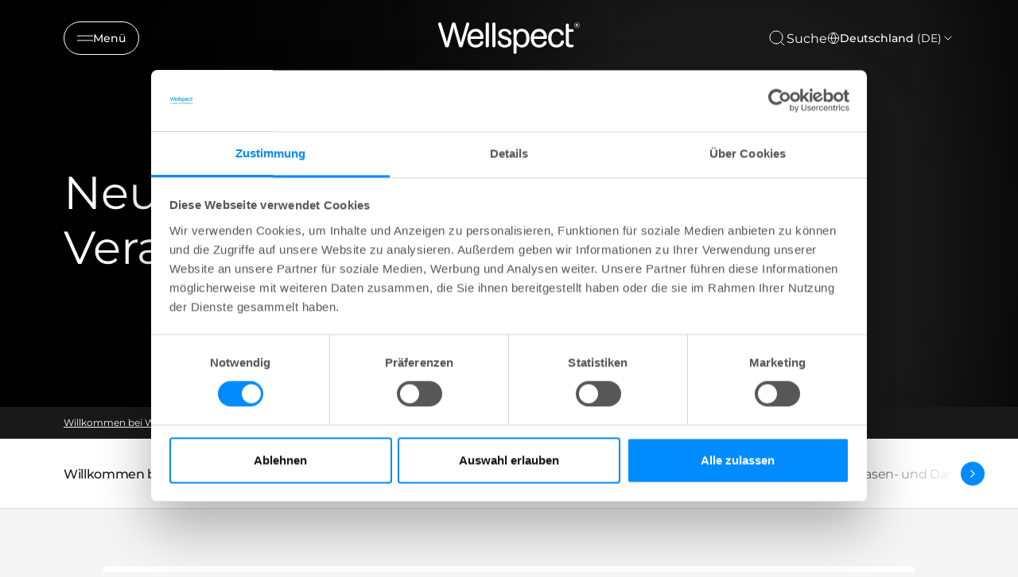

--- FILE ---
content_type: text/html; charset=utf-8
request_url: https://www.wellspect.de/neuigkeiten-und-veranstaltungen
body_size: 21626
content:


<!DOCTYPE html>
<html lang="de-DE" class="">
<head>
    <meta charset="utf-8">
    <meta http-equiv="X-UA-Compatible" content="IE=edge">
    <meta name="viewport" content="width=device-width, initial-scale=1.0">
    <meta name="author" content="">


    <title>Wellspect Neuigkeiten und Veranstaltungen - Wellspect</title>
<meta name="title" content="Wellspect Neuigkeiten und Veranstaltungen" />
<meta property="og:title" content="Wellspect Neuigkeiten und Veranstaltungen" />
<meta name="description" content="Die neuesten Nachrichten, wissenschaftliche Forschung und Produktaktualisierungen von Wellspect Healthcare." />
<meta property="og:description" content="Die neuesten Nachrichten, wissenschaftliche Forschung und Produktaktualisierungen von Wellspect Healthcare." />
<meta property="og:url" content="https://www.wellspect.de/neuigkeiten-und-veranstaltungen/" />


    <script>document.getElementsByTagName("html")[0].className += " js";</script>

    

    <link href="https://www.wellspect.de/neuigkeiten-und-veranstaltungen/" rel="canonical">
    <link rel="shortcut icon" type="image/x-icon" href="/favicon.ico">
    <link href="https://www.wellspect.de/css/main-web.min.css?v=20250822.1" rel="stylesheet" type="text/css" />
    <noscript>
        <link href="https://www.wellspect.de/css/main-web.min.css?v=20250822.1" rel="stylesheet" type="text/css" />
    </noscript>

    <script>
!function(T,l,y){var S=T.location,k="script",D="instrumentationKey",C="ingestionendpoint",I="disableExceptionTracking",E="ai.device.",b="toLowerCase",w="crossOrigin",N="POST",e="appInsightsSDK",t=y.name||"appInsights";(y.name||T[e])&&(T[e]=t);var n=T[t]||function(d){var g=!1,f=!1,m={initialize:!0,queue:[],sv:"5",version:2,config:d};function v(e,t){var n={},a="Browser";return n[E+"id"]=a[b](),n[E+"type"]=a,n["ai.operation.name"]=S&&S.pathname||"_unknown_",n["ai.internal.sdkVersion"]="javascript:snippet_"+(m.sv||m.version),{time:function(){var e=new Date;function t(e){var t=""+e;return 1===t.length&&(t="0"+t),t}return e.getUTCFullYear()+"-"+t(1+e.getUTCMonth())+"-"+t(e.getUTCDate())+"T"+t(e.getUTCHours())+":"+t(e.getUTCMinutes())+":"+t(e.getUTCSeconds())+"."+((e.getUTCMilliseconds()/1e3).toFixed(3)+"").slice(2,5)+"Z"}(),iKey:e,name:"Microsoft.ApplicationInsights."+e.replace(/-/g,"")+"."+t,sampleRate:100,tags:n,data:{baseData:{ver:2}}}}var h=d.url||y.src;if(h){function a(e){var t,n,a,i,r,o,s,c,u,p,l;g=!0,m.queue=[],f||(f=!0,t=h,s=function(){var e={},t=d.connectionString;if(t)for(var n=t.split(";"),a=0;a<n.length;a++){var i=n[a].split("=");2===i.length&&(e[i[0][b]()]=i[1])}if(!e[C]){var r=e.endpointsuffix,o=r?e.location:null;e[C]="https://"+(o?o+".":"")+"dc."+(r||"services.visualstudio.com")}return e}(),c=s[D]||d[D]||"",u=s[C],p=u?u+"/v2/track":d.endpointUrl,(l=[]).push((n="SDK LOAD Failure: Failed to load Application Insights SDK script (See stack for details)",a=t,i=p,(o=(r=v(c,"Exception")).data).baseType="ExceptionData",o.baseData.exceptions=[{typeName:"SDKLoadFailed",message:n.replace(/\./g,"-"),hasFullStack:!1,stack:n+"\nSnippet failed to load ["+a+"] -- Telemetry is disabled\nHelp Link: https://go.microsoft.com/fwlink/?linkid=2128109\nHost: "+(S&&S.pathname||"_unknown_")+"\nEndpoint: "+i,parsedStack:[]}],r)),l.push(function(e,t,n,a){var i=v(c,"Message"),r=i.data;r.baseType="MessageData";var o=r.baseData;return o.message='AI (Internal): 99 message:"'+("SDK LOAD Failure: Failed to load Application Insights SDK script (See stack for details) ("+n+")").replace(/\"/g,"")+'"',o.properties={endpoint:a},i}(0,0,t,p)),function(e,t){if(JSON){var n=T.fetch;if(n&&!y.useXhr)n(t,{method:N,body:JSON.stringify(e),mode:"cors"});else if(XMLHttpRequest){var a=new XMLHttpRequest;a.open(N,t),a.setRequestHeader("Content-type","application/json"),a.send(JSON.stringify(e))}}}(l,p))}function i(e,t){f||setTimeout(function(){!t&&m.core||a()},500)}var e=function(){var n=l.createElement(k);n.src=h;var e=y[w];return!e&&""!==e||"undefined"==n[w]||(n[w]=e),n.onload=i,n.onerror=a,n.onreadystatechange=function(e,t){"loaded"!==n.readyState&&"complete"!==n.readyState||i(0,t)},n}();y.ld<0?l.getElementsByTagName("head")[0].appendChild(e):setTimeout(function(){l.getElementsByTagName(k)[0].parentNode.appendChild(e)},y.ld||0)}try{m.cookie=l.cookie}catch(p){}function t(e){for(;e.length;)!function(t){m[t]=function(){var e=arguments;g||m.queue.push(function(){m[t].apply(m,e)})}}(e.pop())}var n="track",r="TrackPage",o="TrackEvent";t([n+"Event",n+"PageView",n+"Exception",n+"Trace",n+"DependencyData",n+"Metric",n+"PageViewPerformance","start"+r,"stop"+r,"start"+o,"stop"+o,"addTelemetryInitializer","setAuthenticatedUserContext","clearAuthenticatedUserContext","flush"]),m.SeverityLevel={Verbose:0,Information:1,Warning:2,Error:3,Critical:4};var s=(d.extensionConfig||{}).ApplicationInsightsAnalytics||{};if(!0!==d[I]&&!0!==s[I]){var c="onerror";t(["_"+c]);var u=T[c];T[c]=function(e,t,n,a,i){var r=u&&u(e,t,n,a,i);return!0!==r&&m["_"+c]({message:e,url:t,lineNumber:n,columnNumber:a,error:i}),r},d.autoExceptionInstrumented=!0}return m}(y.cfg);function a(){y.onInit&&y.onInit(n)}(T[t]=n).queue&&0===n.queue.length?(n.queue.push(a),n.trackPageView({})):a()}(window,document,{src: "https://js.monitor.azure.com/scripts/b/ai.2.gbl.min.js", crossOrigin: "anonymous", cfg: { instrumentationKey:'4e3ea188-c2da-4973-a78c-3561bf472631', disableCookiesUsage: false }});
</script>

    <!-- Google Tag Manager -->
<script>(function(w,d,s,l,i){w[l]=w[l]||[];w[l].push({'gtm.start':
new Date().getTime(),event:'gtm.js'});var f=d.getElementsByTagName(s)[0],
j=d.createElement(s),dl=l!='dataLayer'?'&l='+l:'';j.async=true;j.src=
'https://www.googletagmanager.com/gtm.js?id='+i+dl;f.parentNode.insertBefore(j,f);
})(window,document,'script','dataLayer','GTM-T5K9659');</script>
<!-- End Google Tag Manager -->

<!-- Form scripts -->
<script src="https://wellspect.my.site.com/support/lightning/lightning.out.js" data-cookieconsent="ignore"></script>
<style>
.field-element
{
font-family: "Gotham SSm A","Gotham SSm B",sans-serif !important; 
color: #191919;
}

div.lightningLocator  {
/*font-family: "Gotham SSm A","Gotham SSm B",sans-serif !important; */
}

.slds-accordion__summary-content
{
font-size: 1.1rem !important;
color: #191919;
}

.slds-scope .slds-form-element__label {
    font-size: .9rem !important;
 font-family: "Gotham SSm A","Gotham SSm B",sans-serif!important;   
}

div.FormContainer .container {
    width: 60%;
}
</style>

<meta name="google-site-verification" content="zTv8Q3uXQ_jcxYR5ZArk-rfAOLr6AfGiPuPydhwmVLE" />
 
</head>
<body class="theme theme--blue">
    <!-- Google Tag Manager (noscript) -->
<noscript><iframe src="https://www.googletagmanager.com/ns.html?id=GTM-T5K9659"
height="0" width="0" style="display:none;visibility:hidden"></iframe></noscript>
<!-- End Google Tag Manager (noscript) -->

    
<script type="text/javascript" src="https://510004953.collect.igodigital.com/collect.js"> </script>

<script type="text/javascript">
    _etmc.push(["setOrgId", "510004953"]);

    if (false)
    {
        _etmc.push(["setUserInfo", ]);
    }

    if (false)
    {
        _etmc.push(["doNotTrack"]);
    }
    
    _etmc.push(["trackPageView"]);
</script>

    


<header class="header ">
        <div class="header__container max-width-xl container">
            <button class="btn btn--outline btn--icon btn--sm header__navigation-button" aria-controls="side-navigation"
                    aria-expanded="false">
                <svg class="icon icon--stroke icon icon--stroke" aria-hidden="true" width="24" height="24" viewBox="0 0 24 24" xmlns="http://www.w3.org/2000/svg">
    <line x1="0" y1="8.5" x2="24" y2="8.5" />
    <line x1="0" y1="15.5" x2="24" y2="15.5" />
</svg>

                <span aria-hidden="true">Men&#xFC;</span>
                <span class="sr-only">Men&#xFC;</span>
            </button>
            <a href="/" class="header__logo">
                
    <span class='sr-only'>Wellspect</span>
<svg width="109" height="24" viewBox="0 0 109 24" xmlns="http://www.w3.org/2000/svg">
  <path fill-rule="evenodd" clip-rule="evenodd" d="M19.206 18.1512C19.1029 18.5217 18.9216 19.0243 17.8079 19.0243C16.7463 19.0243 16.513 18.575 16.3838 18.1512L13.2772 7.46193C12.8625 6.11066 12.5782 4.7361 12.3708 3.3338C12.1635 4.97462 11.827 6.42907 11.5687 7.38206L8.69436 18.0979C8.59124 18.5217 8.40996 19.0243 7.24417 19.0243C6.13266 19.0243 5.97635 18.5483 5.84718 18.1512L0.592436 1.56095C0.540333 1.4023 0.514282 1.24366 0.514282 1.08501C0.514282 0.554708 1.03205 0.026626 1.78319 0.026626C2.5593 0.026626 2.81873 0.529192 2.92185 0.846485L6.38991 12.0649C6.98583 14.0496 7.115 14.844 7.19316 15.5585C7.27022 15.2145 7.40048 14.6321 7.50469 14.2083C7.5557 13.9964 7.73697 13.3086 7.76194 13.1765L10.9988 0.926363C11.1019 0.529192 11.3613 0 12.3969 0C13.4324 0 13.6918 0.502566 13.795 0.899737L17.1089 12.6207C17.4714 13.891 17.6267 14.8174 17.7298 15.4253C17.86 14.976 18.507 12.6473 18.6622 12.1182L21.9501 0.846485C22.0543 0.529192 22.2616 0.026626 23.0117 0.026626C23.6336 0.026626 24.2545 0.449314 24.2545 1.08501C24.2545 1.24366 24.2285 1.37568 24.2024 1.50659L19.206 18.1512ZM25.2618 10.6892C25.391 10.0802 25.6244 8.81098 26.6599 7.88462C27.5663 7.06365 28.6279 7.01151 29.1717 7.01151C31.6313 7.01151 32.5627 8.943 32.6669 10.6892H25.2618ZM33.9358 12.674C34.2723 12.674 35.1005 12.5941 35.1005 11.4836C35.1005 10.0014 34.6598 8.28179 33.8055 7.06365C33.0034 5.95313 31.9939 5.37068 30.8281 5.07891C30.2843 4.94689 29.7155 4.89474 29.1456 4.89474C24.5628 4.89474 22.8022 8.78436 22.8022 12.1182C22.8022 14.023 23.346 15.929 24.5118 17.278C25.8317 18.7869 27.5402 19.1308 29.2238 19.1308C29.9478 19.1308 32.2783 19.1308 34.065 17.0662C34.3493 16.7489 34.7901 16.1664 34.8932 15.6638C34.9192 15.5851 34.9192 15.5052 34.9192 15.3998C34.9192 14.6321 34.142 14.2882 33.5732 14.2882C33.0034 14.2882 32.8742 14.5522 32.4596 15.2667C31.9939 16.0078 31.2688 17.0928 29.2238 17.0928C28.1882 17.0928 27.1267 16.9075 26.2463 15.7959C25.5473 14.9228 25.2879 13.8644 25.2358 12.674H33.9358ZM39.1493 1.18929C39.1493 0.872001 39.0462 0.0255166 37.9585 0.0255166C36.8969 0.0255166 36.7678 0.872001 36.7678 1.18929V17.8339C36.7678 18.6282 37.2855 19.0243 37.9585 19.0243C39.0462 19.0243 39.1493 18.1512 39.1493 17.8339V1.18929ZM44.1717 1.18929C44.1717 0.872001 44.0686 0.0255166 42.981 0.0255166C41.9194 0.0255166 41.7902 0.872001 41.7902 1.18929V17.8339C41.7902 18.6282 42.308 19.0243 42.981 19.0243C44.0686 19.0243 44.1717 18.1512 44.1717 17.8339V1.18929ZM50.9961 10.4252C49.8042 10.0546 48.7687 9.73624 48.7687 8.51921C48.7687 7.93787 49.0802 7.40868 49.5198 7.1169C50.0115 6.77299 50.7106 6.74636 51.021 6.74636C53.0671 6.74636 53.7662 7.99002 53.9985 8.44044C54.3871 9.20815 54.5423 9.49882 55.1122 9.49882C55.5008 9.49882 56.1998 9.2603 56.1998 8.46706C56.1998 7.93787 55.5007 4.89474 51.1252 4.89474C46.6716 4.89474 46.4132 8.14866 46.4132 8.83761C46.4132 11.3771 48.6135 12.1182 50.0376 12.5952L51.5399 13.0445C52.8598 13.4417 54.0506 13.7856 54.0506 15.1613C54.0506 16.4049 52.9119 17.2259 51.3836 17.2259C50.297 17.2259 49.2094 16.8554 48.6135 15.929C48.4322 15.6372 48.4061 15.5318 48.0447 14.5267C47.9144 14.2615 47.7592 13.9443 47.1644 13.9443C46.7758 13.9443 45.8955 14.1562 45.8955 15.0559C45.8955 15.4264 46.1277 16.8809 47.3196 17.9137C48.6395 19.0509 50.4783 19.1308 51.2284 19.1308C52.4191 19.1308 53.7922 18.8922 54.7757 18.2044C55.5518 17.6752 56.4071 16.6435 56.4071 14.9494C56.4071 12.0649 53.8953 11.3249 52.4973 10.9011L50.9961 10.4252ZM64.0173 6.90501C67.5125 6.90501 67.6156 10.6371 67.6156 12.0394C67.6156 13.283 67.4604 14.7641 66.7353 15.7704C66.2436 16.4582 65.3633 17.1727 63.9913 17.1727C61.5056 17.1727 60.2627 14.9239 60.2627 11.8541C60.2627 8.81098 61.5837 6.90501 64.0173 6.90501ZM57.9072 22.7819C57.9072 23.179 57.9843 23.5762 58.5021 23.8669C58.6833 23.9467 58.8907 24 59.098 24C60.2106 24 60.3148 23.1258 60.3148 22.7819V17.2514C61.4274 18.2577 62.438 19.1308 64.5861 19.1308C68.6772 19.1308 70.0753 15.2678 70.0753 11.9861C70.0753 7.46082 67.6156 4.86812 64.3017 4.86812C62.6442 4.86812 61.3503 5.45056 60.3148 6.72084C60.3148 5.9265 60.3148 5.42394 59.7189 5.13216C59.4605 5.00014 59.2011 5.00014 59.098 5.00014C58.0103 5.00014 57.9072 5.84662 57.9072 6.19054V22.7819ZM73.5173 10.6892C73.6465 10.0802 73.8799 8.81098 74.9154 7.88462C75.8207 7.06365 76.8823 7.01151 77.4261 7.01151C79.8857 7.01151 80.8182 8.943 80.9213 10.6892H73.5173ZM82.1902 12.674C82.5267 12.674 83.3549 12.5941 83.3549 11.4836C83.3549 10.0014 82.9153 8.28179 82.061 7.06365C81.2578 5.95313 80.2483 5.37068 79.0836 5.07891C78.5398 4.94689 77.9699 4.89474 77.4 4.89474C72.8183 4.89474 71.0576 8.78436 71.0576 12.1182C71.0576 14.023 71.6015 15.929 72.7662 17.278C74.0861 18.7869 75.7957 19.1308 77.4782 19.1308C78.2033 19.1308 80.5338 19.1308 82.3194 17.0662C82.6048 16.7489 83.0445 16.1664 83.1487 15.6638C83.1736 15.5851 83.1736 15.5052 83.1736 15.3998C83.1736 14.6321 82.3975 14.2882 81.8276 14.2882C81.2578 14.2882 81.1286 14.5522 80.714 15.2667C80.2483 16.0078 79.5232 17.0928 77.4782 17.0928C76.4426 17.0928 75.3811 16.9075 74.5007 15.7959C73.8017 14.9228 73.5434 13.8644 73.4913 12.674H82.1902ZM94.0196 14.6587C93.6321 15.5052 92.958 17.0662 90.6026 17.0662C87.4699 17.0662 86.7969 14.155 86.7969 11.8796C86.7969 9.31355 87.8585 6.90501 90.6026 6.90501C92.6476 6.90501 93.3466 8.25517 93.606 8.78436C93.8904 9.39232 94.1238 9.89488 94.8489 9.89488C95.5479 9.89488 96.1167 9.41894 96.1167 8.7311C96.1167 8.54583 96.1167 8.22854 95.5729 7.35543C94.8749 6.19054 93.6831 4.89363 90.6807 4.89363C89.7222 4.89363 86.1749 4.89363 84.7769 8.91638C84.4404 9.89488 84.3112 10.9277 84.3112 11.9861C84.3112 15.2933 85.8384 19.1308 90.5505 19.1308C94.2269 19.1308 95.4177 17.0661 95.8323 16.3251C96.2209 15.6638 96.3762 15.108 96.3762 14.7375C96.3762 13.8111 95.4437 13.627 95.1333 13.627C94.4342 13.627 94.2009 14.155 94.0196 14.6587ZM97.7297 7.22341V14.9771C97.7297 17.0406 97.9457 19.0254 101.544 19.0254C101.757 19.0254 102.194 18.9877 102.339 18.9644C102.899 18.8778 103.777 18.707 103.777 17.947C103.777 17.0207 103.13 16.9685 102.508 16.9419C102.333 16.9286 101.757 16.9752 101.561 16.9663C100.974 16.9419 100.371 16.8376 100.215 16.0344C100.138 15.7171 100.112 15.5318 100.112 13.9443V7.22341H102.793C103.078 7.22341 103.777 7.11801 103.777 6.19165C103.777 5.23866 103.104 5.15989 102.793 5.15989H100.112V2.06351C100.112 1.69297 100.034 0.925253 98.9216 0.925253C97.86 0.925253 97.7558 1.7196 97.7558 2.06351V5.15989L97.7297 7.22341ZM106.264 2.19443C106.535 2.19443 106.688 2.0502 106.688 1.84385C106.688 1.61531 106.535 1.49438 106.264 1.49438H105.757V2.19443H106.264ZM105.356 1.33907C105.356 1.23034 105.439 1.13493 105.557 1.13493H106.299C106.759 1.13493 107.098 1.36347 107.098 1.80391C107.098 2.12564 106.924 2.35196 106.641 2.45958L107.04 2.94439C107.088 3.00541 107.098 3.05422 107.098 3.10304C107.098 3.21176 107.016 3.30828 106.911 3.30828C106.829 3.30828 106.769 3.25946 106.723 3.19956L106.181 2.53058H105.757V3.09638C105.757 3.21731 105.662 3.31383 105.557 3.31383C105.439 3.31383 105.356 3.21731 105.356 3.09638V1.33907ZM106.157 4.12148C107.181 4.12148 107.972 3.25946 107.972 2.23325V2.22216C107.972 1.20704 107.194 0.362779 106.157 0.362779C105.133 0.362779 104.341 1.21925 104.341 2.23325V2.24546C104.341 3.27278 105.121 4.12148 106.157 4.12148ZM106.157 4.34891C105.002 4.34891 104.108 3.3937 104.108 2.24546V2.23325C104.108 1.09832 105.015 0.136458 106.157 0.136458C107.311 0.136458 108.207 1.08612 108.207 2.22216V2.23325C108.207 3.3815 107.299 4.34891 106.157 4.34891Z" />
</svg>

            </a>
            <div class="header__actions">
                    <a class="header__search-button strip-button click-area" aria-label="Suche" href="/suche/#search-bar" data-dialog='{"focusSelector": "input[type=search]", "dialogExtraClasses": "dialog--search search-bar--dialog", "closeButtonText": "Fenster schlie&#xDF;en", "dialogTitle": "Suche", "dialogTitleHidden": "true", "dialogWidth": "64rem"}'>
                        <svg class="icon--md icon icon--stroke" aria-hidden="true" width="24" height="24" viewBox="0 0 24 24" xmlns="http://www.w3.org/2000/svg">
  <path d="M11 19C15.4183 19 19 15.4183 19 11C19 6.58172 15.4183 3 11 3C6.58172 3 3 6.58172 3 11C3 15.4183 6.58172 19 11 19Z" stroke="currentColor" stroke-linecap="round" stroke-linejoin="round"/>
  <path d="M20.9984 21.0004L16.6484 16.6504" stroke="currentColor" stroke-linecap="round" stroke-linejoin="round"/>
</svg>

                        <span class="header__search-text" aria-hidden="true">Suche</span>
                    </a>
                    <div class="market-selector col-12 col-6@sm col-4@md col-3@lg">
                        <button class="market-selector__button btn btn--outline btn--icon" aria-controls="market-selector-drawer">
                            <div class="icon"><svg class="@class icon icon--stroke" aria-hidden="true" width="24" height="24" viewBox="0 0 24 24" xmlns="http://www.w3.org/2000/svg">
    <path d="M12 22C17.5228 22 22 17.5228 22 12C22 6.47715 17.5228 2 12 2C6.47715 2 2 6.47715 2 12C2 17.5228 6.47715 22 12 22Z" stroke-linecap="round" stroke-linejoin="round"/>
    <path d="M2 12H22" stroke-linecap="round" stroke-linejoin="round"/>
    <path d="M12 2C14.5013 4.73835 15.9228 8.29203 16 12C15.9228 15.708 14.5013 19.2616 12 22C9.49872 19.2616 8.07725 15.708 8 12C8.07725 8.29203 9.49872 4.73835 12 2V2Z" stroke-linecap="round" stroke-linejoin="round"/>
</svg>

</div>
                            <span>Deutschland <span>(DE)</span></span>
                            <svg class="@class icon icon--stroke" aria-hidden="true" width="24" height="24" viewBox="0 0 24 24" xmlns="http://www.w3.org/2000/svg">
    <path d="M6 9L12 15L18 9" stroke-linecap="round" stroke-linejoin="round"/>
</svg>


                        </button>
                    </div>
            </div>
        </div>
        <div class="header__navigation drawer js-drawer drawer--modal js-drawer--modal drawer--open-left"
            id="side-navigation" data-drawer-prevent-scroll="body">
            <div class="drawer__content inner-glow shadow-lg" role="alertdialog" aria-labelledby="side-navigation-title">
                <div class="drawer__body js-drawer__body">
                    <header class="drawer__header">
                        <a href="/" class="navigation__logo">
                            
    <span class='sr-only'>Wellspect</span>
<svg width="109" height="24" viewBox="0 0 109 24" xmlns="http://www.w3.org/2000/svg">
  <path fill-rule="evenodd" clip-rule="evenodd" d="M19.206 18.1512C19.1029 18.5217 18.9216 19.0243 17.8079 19.0243C16.7463 19.0243 16.513 18.575 16.3838 18.1512L13.2772 7.46193C12.8625 6.11066 12.5782 4.7361 12.3708 3.3338C12.1635 4.97462 11.827 6.42907 11.5687 7.38206L8.69436 18.0979C8.59124 18.5217 8.40996 19.0243 7.24417 19.0243C6.13266 19.0243 5.97635 18.5483 5.84718 18.1512L0.592436 1.56095C0.540333 1.4023 0.514282 1.24366 0.514282 1.08501C0.514282 0.554708 1.03205 0.026626 1.78319 0.026626C2.5593 0.026626 2.81873 0.529192 2.92185 0.846485L6.38991 12.0649C6.98583 14.0496 7.115 14.844 7.19316 15.5585C7.27022 15.2145 7.40048 14.6321 7.50469 14.2083C7.5557 13.9964 7.73697 13.3086 7.76194 13.1765L10.9988 0.926363C11.1019 0.529192 11.3613 0 12.3969 0C13.4324 0 13.6918 0.502566 13.795 0.899737L17.1089 12.6207C17.4714 13.891 17.6267 14.8174 17.7298 15.4253C17.86 14.976 18.507 12.6473 18.6622 12.1182L21.9501 0.846485C22.0543 0.529192 22.2616 0.026626 23.0117 0.026626C23.6336 0.026626 24.2545 0.449314 24.2545 1.08501C24.2545 1.24366 24.2285 1.37568 24.2024 1.50659L19.206 18.1512ZM25.2618 10.6892C25.391 10.0802 25.6244 8.81098 26.6599 7.88462C27.5663 7.06365 28.6279 7.01151 29.1717 7.01151C31.6313 7.01151 32.5627 8.943 32.6669 10.6892H25.2618ZM33.9358 12.674C34.2723 12.674 35.1005 12.5941 35.1005 11.4836C35.1005 10.0014 34.6598 8.28179 33.8055 7.06365C33.0034 5.95313 31.9939 5.37068 30.8281 5.07891C30.2843 4.94689 29.7155 4.89474 29.1456 4.89474C24.5628 4.89474 22.8022 8.78436 22.8022 12.1182C22.8022 14.023 23.346 15.929 24.5118 17.278C25.8317 18.7869 27.5402 19.1308 29.2238 19.1308C29.9478 19.1308 32.2783 19.1308 34.065 17.0662C34.3493 16.7489 34.7901 16.1664 34.8932 15.6638C34.9192 15.5851 34.9192 15.5052 34.9192 15.3998C34.9192 14.6321 34.142 14.2882 33.5732 14.2882C33.0034 14.2882 32.8742 14.5522 32.4596 15.2667C31.9939 16.0078 31.2688 17.0928 29.2238 17.0928C28.1882 17.0928 27.1267 16.9075 26.2463 15.7959C25.5473 14.9228 25.2879 13.8644 25.2358 12.674H33.9358ZM39.1493 1.18929C39.1493 0.872001 39.0462 0.0255166 37.9585 0.0255166C36.8969 0.0255166 36.7678 0.872001 36.7678 1.18929V17.8339C36.7678 18.6282 37.2855 19.0243 37.9585 19.0243C39.0462 19.0243 39.1493 18.1512 39.1493 17.8339V1.18929ZM44.1717 1.18929C44.1717 0.872001 44.0686 0.0255166 42.981 0.0255166C41.9194 0.0255166 41.7902 0.872001 41.7902 1.18929V17.8339C41.7902 18.6282 42.308 19.0243 42.981 19.0243C44.0686 19.0243 44.1717 18.1512 44.1717 17.8339V1.18929ZM50.9961 10.4252C49.8042 10.0546 48.7687 9.73624 48.7687 8.51921C48.7687 7.93787 49.0802 7.40868 49.5198 7.1169C50.0115 6.77299 50.7106 6.74636 51.021 6.74636C53.0671 6.74636 53.7662 7.99002 53.9985 8.44044C54.3871 9.20815 54.5423 9.49882 55.1122 9.49882C55.5008 9.49882 56.1998 9.2603 56.1998 8.46706C56.1998 7.93787 55.5007 4.89474 51.1252 4.89474C46.6716 4.89474 46.4132 8.14866 46.4132 8.83761C46.4132 11.3771 48.6135 12.1182 50.0376 12.5952L51.5399 13.0445C52.8598 13.4417 54.0506 13.7856 54.0506 15.1613C54.0506 16.4049 52.9119 17.2259 51.3836 17.2259C50.297 17.2259 49.2094 16.8554 48.6135 15.929C48.4322 15.6372 48.4061 15.5318 48.0447 14.5267C47.9144 14.2615 47.7592 13.9443 47.1644 13.9443C46.7758 13.9443 45.8955 14.1562 45.8955 15.0559C45.8955 15.4264 46.1277 16.8809 47.3196 17.9137C48.6395 19.0509 50.4783 19.1308 51.2284 19.1308C52.4191 19.1308 53.7922 18.8922 54.7757 18.2044C55.5518 17.6752 56.4071 16.6435 56.4071 14.9494C56.4071 12.0649 53.8953 11.3249 52.4973 10.9011L50.9961 10.4252ZM64.0173 6.90501C67.5125 6.90501 67.6156 10.6371 67.6156 12.0394C67.6156 13.283 67.4604 14.7641 66.7353 15.7704C66.2436 16.4582 65.3633 17.1727 63.9913 17.1727C61.5056 17.1727 60.2627 14.9239 60.2627 11.8541C60.2627 8.81098 61.5837 6.90501 64.0173 6.90501ZM57.9072 22.7819C57.9072 23.179 57.9843 23.5762 58.5021 23.8669C58.6833 23.9467 58.8907 24 59.098 24C60.2106 24 60.3148 23.1258 60.3148 22.7819V17.2514C61.4274 18.2577 62.438 19.1308 64.5861 19.1308C68.6772 19.1308 70.0753 15.2678 70.0753 11.9861C70.0753 7.46082 67.6156 4.86812 64.3017 4.86812C62.6442 4.86812 61.3503 5.45056 60.3148 6.72084C60.3148 5.9265 60.3148 5.42394 59.7189 5.13216C59.4605 5.00014 59.2011 5.00014 59.098 5.00014C58.0103 5.00014 57.9072 5.84662 57.9072 6.19054V22.7819ZM73.5173 10.6892C73.6465 10.0802 73.8799 8.81098 74.9154 7.88462C75.8207 7.06365 76.8823 7.01151 77.4261 7.01151C79.8857 7.01151 80.8182 8.943 80.9213 10.6892H73.5173ZM82.1902 12.674C82.5267 12.674 83.3549 12.5941 83.3549 11.4836C83.3549 10.0014 82.9153 8.28179 82.061 7.06365C81.2578 5.95313 80.2483 5.37068 79.0836 5.07891C78.5398 4.94689 77.9699 4.89474 77.4 4.89474C72.8183 4.89474 71.0576 8.78436 71.0576 12.1182C71.0576 14.023 71.6015 15.929 72.7662 17.278C74.0861 18.7869 75.7957 19.1308 77.4782 19.1308C78.2033 19.1308 80.5338 19.1308 82.3194 17.0662C82.6048 16.7489 83.0445 16.1664 83.1487 15.6638C83.1736 15.5851 83.1736 15.5052 83.1736 15.3998C83.1736 14.6321 82.3975 14.2882 81.8276 14.2882C81.2578 14.2882 81.1286 14.5522 80.714 15.2667C80.2483 16.0078 79.5232 17.0928 77.4782 17.0928C76.4426 17.0928 75.3811 16.9075 74.5007 15.7959C73.8017 14.9228 73.5434 13.8644 73.4913 12.674H82.1902ZM94.0196 14.6587C93.6321 15.5052 92.958 17.0662 90.6026 17.0662C87.4699 17.0662 86.7969 14.155 86.7969 11.8796C86.7969 9.31355 87.8585 6.90501 90.6026 6.90501C92.6476 6.90501 93.3466 8.25517 93.606 8.78436C93.8904 9.39232 94.1238 9.89488 94.8489 9.89488C95.5479 9.89488 96.1167 9.41894 96.1167 8.7311C96.1167 8.54583 96.1167 8.22854 95.5729 7.35543C94.8749 6.19054 93.6831 4.89363 90.6807 4.89363C89.7222 4.89363 86.1749 4.89363 84.7769 8.91638C84.4404 9.89488 84.3112 10.9277 84.3112 11.9861C84.3112 15.2933 85.8384 19.1308 90.5505 19.1308C94.2269 19.1308 95.4177 17.0661 95.8323 16.3251C96.2209 15.6638 96.3762 15.108 96.3762 14.7375C96.3762 13.8111 95.4437 13.627 95.1333 13.627C94.4342 13.627 94.2009 14.155 94.0196 14.6587ZM97.7297 7.22341V14.9771C97.7297 17.0406 97.9457 19.0254 101.544 19.0254C101.757 19.0254 102.194 18.9877 102.339 18.9644C102.899 18.8778 103.777 18.707 103.777 17.947C103.777 17.0207 103.13 16.9685 102.508 16.9419C102.333 16.9286 101.757 16.9752 101.561 16.9663C100.974 16.9419 100.371 16.8376 100.215 16.0344C100.138 15.7171 100.112 15.5318 100.112 13.9443V7.22341H102.793C103.078 7.22341 103.777 7.11801 103.777 6.19165C103.777 5.23866 103.104 5.15989 102.793 5.15989H100.112V2.06351C100.112 1.69297 100.034 0.925253 98.9216 0.925253C97.86 0.925253 97.7558 1.7196 97.7558 2.06351V5.15989L97.7297 7.22341ZM106.264 2.19443C106.535 2.19443 106.688 2.0502 106.688 1.84385C106.688 1.61531 106.535 1.49438 106.264 1.49438H105.757V2.19443H106.264ZM105.356 1.33907C105.356 1.23034 105.439 1.13493 105.557 1.13493H106.299C106.759 1.13493 107.098 1.36347 107.098 1.80391C107.098 2.12564 106.924 2.35196 106.641 2.45958L107.04 2.94439C107.088 3.00541 107.098 3.05422 107.098 3.10304C107.098 3.21176 107.016 3.30828 106.911 3.30828C106.829 3.30828 106.769 3.25946 106.723 3.19956L106.181 2.53058H105.757V3.09638C105.757 3.21731 105.662 3.31383 105.557 3.31383C105.439 3.31383 105.356 3.21731 105.356 3.09638V1.33907ZM106.157 4.12148C107.181 4.12148 107.972 3.25946 107.972 2.23325V2.22216C107.972 1.20704 107.194 0.362779 106.157 0.362779C105.133 0.362779 104.341 1.21925 104.341 2.23325V2.24546C104.341 3.27278 105.121 4.12148 106.157 4.12148ZM106.157 4.34891C105.002 4.34891 104.108 3.3937 104.108 2.24546V2.23325C104.108 1.09832 105.015 0.136458 106.157 0.136458C107.311 0.136458 108.207 1.08612 108.207 2.22216V2.23325C108.207 3.3815 107.299 4.34891 106.157 4.34891Z" />
</svg>

                        </a>
                        <button class="reset drawer__close-btn js-drawer__close js-tab-focus">
                            <svg class="icon icon--stroke icon icon--stroke" aria-hidden="true" width="24" height="24" viewBox="0 0 24 24" xmlns="http://www.w3.org/2000/svg">
    <path d="M18 6L6 18" stroke-linecap="round" stroke-linejoin="round"/>
    <path d="M6 6L18 18" stroke-linecap="round" stroke-linejoin="round"/>
</svg>

                        </button>
                    </header>
                    <div class="drawer__main-content">
                            <nav class="navigation" aria-label="key:navigation.main-navigation">
                                <ul class="navigation__list">
                                        <li class="navigation__item navigation__item--has-children">
                                            <a class="navigation__link" href="/produkte/">
                                                <span class="navigation__text">Produkte</span>
<svg class="navigation__expand-icon icon icon--stroke" aria-hidden="true" width="24" height="24" viewBox="0 0 24 24" xmlns="http://www.w3.org/2000/svg">
    <path d="M9 18L15 12L9 6" stroke-linecap="round" stroke-linejoin="round"/>
</svg>
                                            </a>


<div class="nav is-hidden">
    <header class="nav__header">
        <button class="reset nav__go-back">
            <svg class="@class icon icon--stroke" aria-hidden="true" width="24" height="24" viewBox="0 0 24 24" xmlns="http://www.w3.org/2000/svg">
    <path d="M15 18L9 12L15 6" stroke-linecap="round" stroke-linejoin="round"/>
</svg>


        </button>
        <a class="nav__logo" href="/">
            
    <span class='sr-only'>Wellspect</span>
<svg width="109" height="24" viewBox="0 0 109 24" xmlns="http://www.w3.org/2000/svg">
  <path fill-rule="evenodd" clip-rule="evenodd" d="M19.206 18.1512C19.1029 18.5217 18.9216 19.0243 17.8079 19.0243C16.7463 19.0243 16.513 18.575 16.3838 18.1512L13.2772 7.46193C12.8625 6.11066 12.5782 4.7361 12.3708 3.3338C12.1635 4.97462 11.827 6.42907 11.5687 7.38206L8.69436 18.0979C8.59124 18.5217 8.40996 19.0243 7.24417 19.0243C6.13266 19.0243 5.97635 18.5483 5.84718 18.1512L0.592436 1.56095C0.540333 1.4023 0.514282 1.24366 0.514282 1.08501C0.514282 0.554708 1.03205 0.026626 1.78319 0.026626C2.5593 0.026626 2.81873 0.529192 2.92185 0.846485L6.38991 12.0649C6.98583 14.0496 7.115 14.844 7.19316 15.5585C7.27022 15.2145 7.40048 14.6321 7.50469 14.2083C7.5557 13.9964 7.73697 13.3086 7.76194 13.1765L10.9988 0.926363C11.1019 0.529192 11.3613 0 12.3969 0C13.4324 0 13.6918 0.502566 13.795 0.899737L17.1089 12.6207C17.4714 13.891 17.6267 14.8174 17.7298 15.4253C17.86 14.976 18.507 12.6473 18.6622 12.1182L21.9501 0.846485C22.0543 0.529192 22.2616 0.026626 23.0117 0.026626C23.6336 0.026626 24.2545 0.449314 24.2545 1.08501C24.2545 1.24366 24.2285 1.37568 24.2024 1.50659L19.206 18.1512ZM25.2618 10.6892C25.391 10.0802 25.6244 8.81098 26.6599 7.88462C27.5663 7.06365 28.6279 7.01151 29.1717 7.01151C31.6313 7.01151 32.5627 8.943 32.6669 10.6892H25.2618ZM33.9358 12.674C34.2723 12.674 35.1005 12.5941 35.1005 11.4836C35.1005 10.0014 34.6598 8.28179 33.8055 7.06365C33.0034 5.95313 31.9939 5.37068 30.8281 5.07891C30.2843 4.94689 29.7155 4.89474 29.1456 4.89474C24.5628 4.89474 22.8022 8.78436 22.8022 12.1182C22.8022 14.023 23.346 15.929 24.5118 17.278C25.8317 18.7869 27.5402 19.1308 29.2238 19.1308C29.9478 19.1308 32.2783 19.1308 34.065 17.0662C34.3493 16.7489 34.7901 16.1664 34.8932 15.6638C34.9192 15.5851 34.9192 15.5052 34.9192 15.3998C34.9192 14.6321 34.142 14.2882 33.5732 14.2882C33.0034 14.2882 32.8742 14.5522 32.4596 15.2667C31.9939 16.0078 31.2688 17.0928 29.2238 17.0928C28.1882 17.0928 27.1267 16.9075 26.2463 15.7959C25.5473 14.9228 25.2879 13.8644 25.2358 12.674H33.9358ZM39.1493 1.18929C39.1493 0.872001 39.0462 0.0255166 37.9585 0.0255166C36.8969 0.0255166 36.7678 0.872001 36.7678 1.18929V17.8339C36.7678 18.6282 37.2855 19.0243 37.9585 19.0243C39.0462 19.0243 39.1493 18.1512 39.1493 17.8339V1.18929ZM44.1717 1.18929C44.1717 0.872001 44.0686 0.0255166 42.981 0.0255166C41.9194 0.0255166 41.7902 0.872001 41.7902 1.18929V17.8339C41.7902 18.6282 42.308 19.0243 42.981 19.0243C44.0686 19.0243 44.1717 18.1512 44.1717 17.8339V1.18929ZM50.9961 10.4252C49.8042 10.0546 48.7687 9.73624 48.7687 8.51921C48.7687 7.93787 49.0802 7.40868 49.5198 7.1169C50.0115 6.77299 50.7106 6.74636 51.021 6.74636C53.0671 6.74636 53.7662 7.99002 53.9985 8.44044C54.3871 9.20815 54.5423 9.49882 55.1122 9.49882C55.5008 9.49882 56.1998 9.2603 56.1998 8.46706C56.1998 7.93787 55.5007 4.89474 51.1252 4.89474C46.6716 4.89474 46.4132 8.14866 46.4132 8.83761C46.4132 11.3771 48.6135 12.1182 50.0376 12.5952L51.5399 13.0445C52.8598 13.4417 54.0506 13.7856 54.0506 15.1613C54.0506 16.4049 52.9119 17.2259 51.3836 17.2259C50.297 17.2259 49.2094 16.8554 48.6135 15.929C48.4322 15.6372 48.4061 15.5318 48.0447 14.5267C47.9144 14.2615 47.7592 13.9443 47.1644 13.9443C46.7758 13.9443 45.8955 14.1562 45.8955 15.0559C45.8955 15.4264 46.1277 16.8809 47.3196 17.9137C48.6395 19.0509 50.4783 19.1308 51.2284 19.1308C52.4191 19.1308 53.7922 18.8922 54.7757 18.2044C55.5518 17.6752 56.4071 16.6435 56.4071 14.9494C56.4071 12.0649 53.8953 11.3249 52.4973 10.9011L50.9961 10.4252ZM64.0173 6.90501C67.5125 6.90501 67.6156 10.6371 67.6156 12.0394C67.6156 13.283 67.4604 14.7641 66.7353 15.7704C66.2436 16.4582 65.3633 17.1727 63.9913 17.1727C61.5056 17.1727 60.2627 14.9239 60.2627 11.8541C60.2627 8.81098 61.5837 6.90501 64.0173 6.90501ZM57.9072 22.7819C57.9072 23.179 57.9843 23.5762 58.5021 23.8669C58.6833 23.9467 58.8907 24 59.098 24C60.2106 24 60.3148 23.1258 60.3148 22.7819V17.2514C61.4274 18.2577 62.438 19.1308 64.5861 19.1308C68.6772 19.1308 70.0753 15.2678 70.0753 11.9861C70.0753 7.46082 67.6156 4.86812 64.3017 4.86812C62.6442 4.86812 61.3503 5.45056 60.3148 6.72084C60.3148 5.9265 60.3148 5.42394 59.7189 5.13216C59.4605 5.00014 59.2011 5.00014 59.098 5.00014C58.0103 5.00014 57.9072 5.84662 57.9072 6.19054V22.7819ZM73.5173 10.6892C73.6465 10.0802 73.8799 8.81098 74.9154 7.88462C75.8207 7.06365 76.8823 7.01151 77.4261 7.01151C79.8857 7.01151 80.8182 8.943 80.9213 10.6892H73.5173ZM82.1902 12.674C82.5267 12.674 83.3549 12.5941 83.3549 11.4836C83.3549 10.0014 82.9153 8.28179 82.061 7.06365C81.2578 5.95313 80.2483 5.37068 79.0836 5.07891C78.5398 4.94689 77.9699 4.89474 77.4 4.89474C72.8183 4.89474 71.0576 8.78436 71.0576 12.1182C71.0576 14.023 71.6015 15.929 72.7662 17.278C74.0861 18.7869 75.7957 19.1308 77.4782 19.1308C78.2033 19.1308 80.5338 19.1308 82.3194 17.0662C82.6048 16.7489 83.0445 16.1664 83.1487 15.6638C83.1736 15.5851 83.1736 15.5052 83.1736 15.3998C83.1736 14.6321 82.3975 14.2882 81.8276 14.2882C81.2578 14.2882 81.1286 14.5522 80.714 15.2667C80.2483 16.0078 79.5232 17.0928 77.4782 17.0928C76.4426 17.0928 75.3811 16.9075 74.5007 15.7959C73.8017 14.9228 73.5434 13.8644 73.4913 12.674H82.1902ZM94.0196 14.6587C93.6321 15.5052 92.958 17.0662 90.6026 17.0662C87.4699 17.0662 86.7969 14.155 86.7969 11.8796C86.7969 9.31355 87.8585 6.90501 90.6026 6.90501C92.6476 6.90501 93.3466 8.25517 93.606 8.78436C93.8904 9.39232 94.1238 9.89488 94.8489 9.89488C95.5479 9.89488 96.1167 9.41894 96.1167 8.7311C96.1167 8.54583 96.1167 8.22854 95.5729 7.35543C94.8749 6.19054 93.6831 4.89363 90.6807 4.89363C89.7222 4.89363 86.1749 4.89363 84.7769 8.91638C84.4404 9.89488 84.3112 10.9277 84.3112 11.9861C84.3112 15.2933 85.8384 19.1308 90.5505 19.1308C94.2269 19.1308 95.4177 17.0661 95.8323 16.3251C96.2209 15.6638 96.3762 15.108 96.3762 14.7375C96.3762 13.8111 95.4437 13.627 95.1333 13.627C94.4342 13.627 94.2009 14.155 94.0196 14.6587ZM97.7297 7.22341V14.9771C97.7297 17.0406 97.9457 19.0254 101.544 19.0254C101.757 19.0254 102.194 18.9877 102.339 18.9644C102.899 18.8778 103.777 18.707 103.777 17.947C103.777 17.0207 103.13 16.9685 102.508 16.9419C102.333 16.9286 101.757 16.9752 101.561 16.9663C100.974 16.9419 100.371 16.8376 100.215 16.0344C100.138 15.7171 100.112 15.5318 100.112 13.9443V7.22341H102.793C103.078 7.22341 103.777 7.11801 103.777 6.19165C103.777 5.23866 103.104 5.15989 102.793 5.15989H100.112V2.06351C100.112 1.69297 100.034 0.925253 98.9216 0.925253C97.86 0.925253 97.7558 1.7196 97.7558 2.06351V5.15989L97.7297 7.22341ZM106.264 2.19443C106.535 2.19443 106.688 2.0502 106.688 1.84385C106.688 1.61531 106.535 1.49438 106.264 1.49438H105.757V2.19443H106.264ZM105.356 1.33907C105.356 1.23034 105.439 1.13493 105.557 1.13493H106.299C106.759 1.13493 107.098 1.36347 107.098 1.80391C107.098 2.12564 106.924 2.35196 106.641 2.45958L107.04 2.94439C107.088 3.00541 107.098 3.05422 107.098 3.10304C107.098 3.21176 107.016 3.30828 106.911 3.30828C106.829 3.30828 106.769 3.25946 106.723 3.19956L106.181 2.53058H105.757V3.09638C105.757 3.21731 105.662 3.31383 105.557 3.31383C105.439 3.31383 105.356 3.21731 105.356 3.09638V1.33907ZM106.157 4.12148C107.181 4.12148 107.972 3.25946 107.972 2.23325V2.22216C107.972 1.20704 107.194 0.362779 106.157 0.362779C105.133 0.362779 104.341 1.21925 104.341 2.23325V2.24546C104.341 3.27278 105.121 4.12148 106.157 4.12148ZM106.157 4.34891C105.002 4.34891 104.108 3.3937 104.108 2.24546V2.23325C104.108 1.09832 105.015 0.136458 106.157 0.136458C107.311 0.136458 108.207 1.08612 108.207 2.22216V2.23325C108.207 3.3815 107.299 4.34891 106.157 4.34891Z" />
</svg>

        </a>
        <button class="reset drawer__close-btn js-drawer__close js-tab-focus">
            <svg class="@class icon icon--stroke" aria-hidden="true" width="24" height="24" viewBox="0 0 24 24" xmlns="http://www.w3.org/2000/svg">
    <path d="M18 6L6 18" stroke-linecap="round" stroke-linejoin="round"/>
    <path d="M6 6L18 18" stroke-linecap="round" stroke-linejoin="round"/>
</svg>

        </button>
    </header>
    <div class="nav__content">
        <ul class="navigation__list navigation__list--sub-level">
            <li class="navigation__item">
                <a class="navigation__link navigation__link--parent" href="/produkte/">
                    <span class="navigation__text">Produkte</span>
                </a>
            </li>
                <li class="navigation__item">
                    <a class="navigation__link" href="/produkte/blase/">
                        <span class="navigation__text">LoFric Produkte f&#xFC;r das Blasenmanagement</span>
                    </a>
                </li>
                <li class="navigation__item">
                    <a class="navigation__link" href="/produkte/darm/">
                        <span class="navigation__text">Navina Darmmanagement</span>
                    </a>
                </li>
        </ul>
    </div>

</div>                                        </li>
                                        <li class="navigation__item navigation__item--has-children">
                                            <a class="navigation__link" href="/blasen-darm/">
                                                <span class="navigation__text">Blasen- und Darmfunktionsst&#xF6;rungen</span>
<svg class="navigation__expand-icon icon icon--stroke" aria-hidden="true" width="24" height="24" viewBox="0 0 24 24" xmlns="http://www.w3.org/2000/svg">
    <path d="M9 18L15 12L9 6" stroke-linecap="round" stroke-linejoin="round"/>
</svg>
                                            </a>


<div class="nav is-hidden">
    <header class="nav__header">
        <button class="reset nav__go-back">
            <svg class="@class icon icon--stroke" aria-hidden="true" width="24" height="24" viewBox="0 0 24 24" xmlns="http://www.w3.org/2000/svg">
    <path d="M15 18L9 12L15 6" stroke-linecap="round" stroke-linejoin="round"/>
</svg>


        </button>
        <a class="nav__logo" href="/">
            
    <span class='sr-only'>Wellspect</span>
<svg width="109" height="24" viewBox="0 0 109 24" xmlns="http://www.w3.org/2000/svg">
  <path fill-rule="evenodd" clip-rule="evenodd" d="M19.206 18.1512C19.1029 18.5217 18.9216 19.0243 17.8079 19.0243C16.7463 19.0243 16.513 18.575 16.3838 18.1512L13.2772 7.46193C12.8625 6.11066 12.5782 4.7361 12.3708 3.3338C12.1635 4.97462 11.827 6.42907 11.5687 7.38206L8.69436 18.0979C8.59124 18.5217 8.40996 19.0243 7.24417 19.0243C6.13266 19.0243 5.97635 18.5483 5.84718 18.1512L0.592436 1.56095C0.540333 1.4023 0.514282 1.24366 0.514282 1.08501C0.514282 0.554708 1.03205 0.026626 1.78319 0.026626C2.5593 0.026626 2.81873 0.529192 2.92185 0.846485L6.38991 12.0649C6.98583 14.0496 7.115 14.844 7.19316 15.5585C7.27022 15.2145 7.40048 14.6321 7.50469 14.2083C7.5557 13.9964 7.73697 13.3086 7.76194 13.1765L10.9988 0.926363C11.1019 0.529192 11.3613 0 12.3969 0C13.4324 0 13.6918 0.502566 13.795 0.899737L17.1089 12.6207C17.4714 13.891 17.6267 14.8174 17.7298 15.4253C17.86 14.976 18.507 12.6473 18.6622 12.1182L21.9501 0.846485C22.0543 0.529192 22.2616 0.026626 23.0117 0.026626C23.6336 0.026626 24.2545 0.449314 24.2545 1.08501C24.2545 1.24366 24.2285 1.37568 24.2024 1.50659L19.206 18.1512ZM25.2618 10.6892C25.391 10.0802 25.6244 8.81098 26.6599 7.88462C27.5663 7.06365 28.6279 7.01151 29.1717 7.01151C31.6313 7.01151 32.5627 8.943 32.6669 10.6892H25.2618ZM33.9358 12.674C34.2723 12.674 35.1005 12.5941 35.1005 11.4836C35.1005 10.0014 34.6598 8.28179 33.8055 7.06365C33.0034 5.95313 31.9939 5.37068 30.8281 5.07891C30.2843 4.94689 29.7155 4.89474 29.1456 4.89474C24.5628 4.89474 22.8022 8.78436 22.8022 12.1182C22.8022 14.023 23.346 15.929 24.5118 17.278C25.8317 18.7869 27.5402 19.1308 29.2238 19.1308C29.9478 19.1308 32.2783 19.1308 34.065 17.0662C34.3493 16.7489 34.7901 16.1664 34.8932 15.6638C34.9192 15.5851 34.9192 15.5052 34.9192 15.3998C34.9192 14.6321 34.142 14.2882 33.5732 14.2882C33.0034 14.2882 32.8742 14.5522 32.4596 15.2667C31.9939 16.0078 31.2688 17.0928 29.2238 17.0928C28.1882 17.0928 27.1267 16.9075 26.2463 15.7959C25.5473 14.9228 25.2879 13.8644 25.2358 12.674H33.9358ZM39.1493 1.18929C39.1493 0.872001 39.0462 0.0255166 37.9585 0.0255166C36.8969 0.0255166 36.7678 0.872001 36.7678 1.18929V17.8339C36.7678 18.6282 37.2855 19.0243 37.9585 19.0243C39.0462 19.0243 39.1493 18.1512 39.1493 17.8339V1.18929ZM44.1717 1.18929C44.1717 0.872001 44.0686 0.0255166 42.981 0.0255166C41.9194 0.0255166 41.7902 0.872001 41.7902 1.18929V17.8339C41.7902 18.6282 42.308 19.0243 42.981 19.0243C44.0686 19.0243 44.1717 18.1512 44.1717 17.8339V1.18929ZM50.9961 10.4252C49.8042 10.0546 48.7687 9.73624 48.7687 8.51921C48.7687 7.93787 49.0802 7.40868 49.5198 7.1169C50.0115 6.77299 50.7106 6.74636 51.021 6.74636C53.0671 6.74636 53.7662 7.99002 53.9985 8.44044C54.3871 9.20815 54.5423 9.49882 55.1122 9.49882C55.5008 9.49882 56.1998 9.2603 56.1998 8.46706C56.1998 7.93787 55.5007 4.89474 51.1252 4.89474C46.6716 4.89474 46.4132 8.14866 46.4132 8.83761C46.4132 11.3771 48.6135 12.1182 50.0376 12.5952L51.5399 13.0445C52.8598 13.4417 54.0506 13.7856 54.0506 15.1613C54.0506 16.4049 52.9119 17.2259 51.3836 17.2259C50.297 17.2259 49.2094 16.8554 48.6135 15.929C48.4322 15.6372 48.4061 15.5318 48.0447 14.5267C47.9144 14.2615 47.7592 13.9443 47.1644 13.9443C46.7758 13.9443 45.8955 14.1562 45.8955 15.0559C45.8955 15.4264 46.1277 16.8809 47.3196 17.9137C48.6395 19.0509 50.4783 19.1308 51.2284 19.1308C52.4191 19.1308 53.7922 18.8922 54.7757 18.2044C55.5518 17.6752 56.4071 16.6435 56.4071 14.9494C56.4071 12.0649 53.8953 11.3249 52.4973 10.9011L50.9961 10.4252ZM64.0173 6.90501C67.5125 6.90501 67.6156 10.6371 67.6156 12.0394C67.6156 13.283 67.4604 14.7641 66.7353 15.7704C66.2436 16.4582 65.3633 17.1727 63.9913 17.1727C61.5056 17.1727 60.2627 14.9239 60.2627 11.8541C60.2627 8.81098 61.5837 6.90501 64.0173 6.90501ZM57.9072 22.7819C57.9072 23.179 57.9843 23.5762 58.5021 23.8669C58.6833 23.9467 58.8907 24 59.098 24C60.2106 24 60.3148 23.1258 60.3148 22.7819V17.2514C61.4274 18.2577 62.438 19.1308 64.5861 19.1308C68.6772 19.1308 70.0753 15.2678 70.0753 11.9861C70.0753 7.46082 67.6156 4.86812 64.3017 4.86812C62.6442 4.86812 61.3503 5.45056 60.3148 6.72084C60.3148 5.9265 60.3148 5.42394 59.7189 5.13216C59.4605 5.00014 59.2011 5.00014 59.098 5.00014C58.0103 5.00014 57.9072 5.84662 57.9072 6.19054V22.7819ZM73.5173 10.6892C73.6465 10.0802 73.8799 8.81098 74.9154 7.88462C75.8207 7.06365 76.8823 7.01151 77.4261 7.01151C79.8857 7.01151 80.8182 8.943 80.9213 10.6892H73.5173ZM82.1902 12.674C82.5267 12.674 83.3549 12.5941 83.3549 11.4836C83.3549 10.0014 82.9153 8.28179 82.061 7.06365C81.2578 5.95313 80.2483 5.37068 79.0836 5.07891C78.5398 4.94689 77.9699 4.89474 77.4 4.89474C72.8183 4.89474 71.0576 8.78436 71.0576 12.1182C71.0576 14.023 71.6015 15.929 72.7662 17.278C74.0861 18.7869 75.7957 19.1308 77.4782 19.1308C78.2033 19.1308 80.5338 19.1308 82.3194 17.0662C82.6048 16.7489 83.0445 16.1664 83.1487 15.6638C83.1736 15.5851 83.1736 15.5052 83.1736 15.3998C83.1736 14.6321 82.3975 14.2882 81.8276 14.2882C81.2578 14.2882 81.1286 14.5522 80.714 15.2667C80.2483 16.0078 79.5232 17.0928 77.4782 17.0928C76.4426 17.0928 75.3811 16.9075 74.5007 15.7959C73.8017 14.9228 73.5434 13.8644 73.4913 12.674H82.1902ZM94.0196 14.6587C93.6321 15.5052 92.958 17.0662 90.6026 17.0662C87.4699 17.0662 86.7969 14.155 86.7969 11.8796C86.7969 9.31355 87.8585 6.90501 90.6026 6.90501C92.6476 6.90501 93.3466 8.25517 93.606 8.78436C93.8904 9.39232 94.1238 9.89488 94.8489 9.89488C95.5479 9.89488 96.1167 9.41894 96.1167 8.7311C96.1167 8.54583 96.1167 8.22854 95.5729 7.35543C94.8749 6.19054 93.6831 4.89363 90.6807 4.89363C89.7222 4.89363 86.1749 4.89363 84.7769 8.91638C84.4404 9.89488 84.3112 10.9277 84.3112 11.9861C84.3112 15.2933 85.8384 19.1308 90.5505 19.1308C94.2269 19.1308 95.4177 17.0661 95.8323 16.3251C96.2209 15.6638 96.3762 15.108 96.3762 14.7375C96.3762 13.8111 95.4437 13.627 95.1333 13.627C94.4342 13.627 94.2009 14.155 94.0196 14.6587ZM97.7297 7.22341V14.9771C97.7297 17.0406 97.9457 19.0254 101.544 19.0254C101.757 19.0254 102.194 18.9877 102.339 18.9644C102.899 18.8778 103.777 18.707 103.777 17.947C103.777 17.0207 103.13 16.9685 102.508 16.9419C102.333 16.9286 101.757 16.9752 101.561 16.9663C100.974 16.9419 100.371 16.8376 100.215 16.0344C100.138 15.7171 100.112 15.5318 100.112 13.9443V7.22341H102.793C103.078 7.22341 103.777 7.11801 103.777 6.19165C103.777 5.23866 103.104 5.15989 102.793 5.15989H100.112V2.06351C100.112 1.69297 100.034 0.925253 98.9216 0.925253C97.86 0.925253 97.7558 1.7196 97.7558 2.06351V5.15989L97.7297 7.22341ZM106.264 2.19443C106.535 2.19443 106.688 2.0502 106.688 1.84385C106.688 1.61531 106.535 1.49438 106.264 1.49438H105.757V2.19443H106.264ZM105.356 1.33907C105.356 1.23034 105.439 1.13493 105.557 1.13493H106.299C106.759 1.13493 107.098 1.36347 107.098 1.80391C107.098 2.12564 106.924 2.35196 106.641 2.45958L107.04 2.94439C107.088 3.00541 107.098 3.05422 107.098 3.10304C107.098 3.21176 107.016 3.30828 106.911 3.30828C106.829 3.30828 106.769 3.25946 106.723 3.19956L106.181 2.53058H105.757V3.09638C105.757 3.21731 105.662 3.31383 105.557 3.31383C105.439 3.31383 105.356 3.21731 105.356 3.09638V1.33907ZM106.157 4.12148C107.181 4.12148 107.972 3.25946 107.972 2.23325V2.22216C107.972 1.20704 107.194 0.362779 106.157 0.362779C105.133 0.362779 104.341 1.21925 104.341 2.23325V2.24546C104.341 3.27278 105.121 4.12148 106.157 4.12148ZM106.157 4.34891C105.002 4.34891 104.108 3.3937 104.108 2.24546V2.23325C104.108 1.09832 105.015 0.136458 106.157 0.136458C107.311 0.136458 108.207 1.08612 108.207 2.22216V2.23325C108.207 3.3815 107.299 4.34891 106.157 4.34891Z" />
</svg>

        </a>
        <button class="reset drawer__close-btn js-drawer__close js-tab-focus">
            <svg class="@class icon icon--stroke" aria-hidden="true" width="24" height="24" viewBox="0 0 24 24" xmlns="http://www.w3.org/2000/svg">
    <path d="M18 6L6 18" stroke-linecap="round" stroke-linejoin="round"/>
    <path d="M6 6L18 18" stroke-linecap="round" stroke-linejoin="round"/>
</svg>

        </button>
    </header>
    <div class="nav__content">
        <ul class="navigation__list navigation__list--sub-level">
            <li class="navigation__item">
                <a class="navigation__link navigation__link--parent" href="/blasen-darm/">
                    <span class="navigation__text">Blasen- und Darmfunktionsst&#xF6;rungen</span>
                </a>
            </li>
                <li class="navigation__item navigation__item--has-children">
                    <a class="navigation__link" href="/blasen-darm/blase/">
                        <span class="navigation__text">Blase</span>
<svg class="navigation__expand-icon icon icon--stroke" aria-hidden="true" width="24" height="24" viewBox="0 0 24 24" xmlns="http://www.w3.org/2000/svg">
    <path d="M9 18L15 12L9 6" stroke-linecap="round" stroke-linejoin="round"/>
</svg>
                    </a>

<div class="nav is-hidden">
    <header class="nav__header">
        <button class="reset nav__go-back">
            <svg class="@class icon icon--stroke" aria-hidden="true" width="24" height="24" viewBox="0 0 24 24" xmlns="http://www.w3.org/2000/svg">
    <path d="M15 18L9 12L15 6" stroke-linecap="round" stroke-linejoin="round"/>
</svg>


        </button>
        <a class="nav__logo" href="/">
            
    <span class='sr-only'>Wellspect</span>
<svg width="109" height="24" viewBox="0 0 109 24" xmlns="http://www.w3.org/2000/svg">
  <path fill-rule="evenodd" clip-rule="evenodd" d="M19.206 18.1512C19.1029 18.5217 18.9216 19.0243 17.8079 19.0243C16.7463 19.0243 16.513 18.575 16.3838 18.1512L13.2772 7.46193C12.8625 6.11066 12.5782 4.7361 12.3708 3.3338C12.1635 4.97462 11.827 6.42907 11.5687 7.38206L8.69436 18.0979C8.59124 18.5217 8.40996 19.0243 7.24417 19.0243C6.13266 19.0243 5.97635 18.5483 5.84718 18.1512L0.592436 1.56095C0.540333 1.4023 0.514282 1.24366 0.514282 1.08501C0.514282 0.554708 1.03205 0.026626 1.78319 0.026626C2.5593 0.026626 2.81873 0.529192 2.92185 0.846485L6.38991 12.0649C6.98583 14.0496 7.115 14.844 7.19316 15.5585C7.27022 15.2145 7.40048 14.6321 7.50469 14.2083C7.5557 13.9964 7.73697 13.3086 7.76194 13.1765L10.9988 0.926363C11.1019 0.529192 11.3613 0 12.3969 0C13.4324 0 13.6918 0.502566 13.795 0.899737L17.1089 12.6207C17.4714 13.891 17.6267 14.8174 17.7298 15.4253C17.86 14.976 18.507 12.6473 18.6622 12.1182L21.9501 0.846485C22.0543 0.529192 22.2616 0.026626 23.0117 0.026626C23.6336 0.026626 24.2545 0.449314 24.2545 1.08501C24.2545 1.24366 24.2285 1.37568 24.2024 1.50659L19.206 18.1512ZM25.2618 10.6892C25.391 10.0802 25.6244 8.81098 26.6599 7.88462C27.5663 7.06365 28.6279 7.01151 29.1717 7.01151C31.6313 7.01151 32.5627 8.943 32.6669 10.6892H25.2618ZM33.9358 12.674C34.2723 12.674 35.1005 12.5941 35.1005 11.4836C35.1005 10.0014 34.6598 8.28179 33.8055 7.06365C33.0034 5.95313 31.9939 5.37068 30.8281 5.07891C30.2843 4.94689 29.7155 4.89474 29.1456 4.89474C24.5628 4.89474 22.8022 8.78436 22.8022 12.1182C22.8022 14.023 23.346 15.929 24.5118 17.278C25.8317 18.7869 27.5402 19.1308 29.2238 19.1308C29.9478 19.1308 32.2783 19.1308 34.065 17.0662C34.3493 16.7489 34.7901 16.1664 34.8932 15.6638C34.9192 15.5851 34.9192 15.5052 34.9192 15.3998C34.9192 14.6321 34.142 14.2882 33.5732 14.2882C33.0034 14.2882 32.8742 14.5522 32.4596 15.2667C31.9939 16.0078 31.2688 17.0928 29.2238 17.0928C28.1882 17.0928 27.1267 16.9075 26.2463 15.7959C25.5473 14.9228 25.2879 13.8644 25.2358 12.674H33.9358ZM39.1493 1.18929C39.1493 0.872001 39.0462 0.0255166 37.9585 0.0255166C36.8969 0.0255166 36.7678 0.872001 36.7678 1.18929V17.8339C36.7678 18.6282 37.2855 19.0243 37.9585 19.0243C39.0462 19.0243 39.1493 18.1512 39.1493 17.8339V1.18929ZM44.1717 1.18929C44.1717 0.872001 44.0686 0.0255166 42.981 0.0255166C41.9194 0.0255166 41.7902 0.872001 41.7902 1.18929V17.8339C41.7902 18.6282 42.308 19.0243 42.981 19.0243C44.0686 19.0243 44.1717 18.1512 44.1717 17.8339V1.18929ZM50.9961 10.4252C49.8042 10.0546 48.7687 9.73624 48.7687 8.51921C48.7687 7.93787 49.0802 7.40868 49.5198 7.1169C50.0115 6.77299 50.7106 6.74636 51.021 6.74636C53.0671 6.74636 53.7662 7.99002 53.9985 8.44044C54.3871 9.20815 54.5423 9.49882 55.1122 9.49882C55.5008 9.49882 56.1998 9.2603 56.1998 8.46706C56.1998 7.93787 55.5007 4.89474 51.1252 4.89474C46.6716 4.89474 46.4132 8.14866 46.4132 8.83761C46.4132 11.3771 48.6135 12.1182 50.0376 12.5952L51.5399 13.0445C52.8598 13.4417 54.0506 13.7856 54.0506 15.1613C54.0506 16.4049 52.9119 17.2259 51.3836 17.2259C50.297 17.2259 49.2094 16.8554 48.6135 15.929C48.4322 15.6372 48.4061 15.5318 48.0447 14.5267C47.9144 14.2615 47.7592 13.9443 47.1644 13.9443C46.7758 13.9443 45.8955 14.1562 45.8955 15.0559C45.8955 15.4264 46.1277 16.8809 47.3196 17.9137C48.6395 19.0509 50.4783 19.1308 51.2284 19.1308C52.4191 19.1308 53.7922 18.8922 54.7757 18.2044C55.5518 17.6752 56.4071 16.6435 56.4071 14.9494C56.4071 12.0649 53.8953 11.3249 52.4973 10.9011L50.9961 10.4252ZM64.0173 6.90501C67.5125 6.90501 67.6156 10.6371 67.6156 12.0394C67.6156 13.283 67.4604 14.7641 66.7353 15.7704C66.2436 16.4582 65.3633 17.1727 63.9913 17.1727C61.5056 17.1727 60.2627 14.9239 60.2627 11.8541C60.2627 8.81098 61.5837 6.90501 64.0173 6.90501ZM57.9072 22.7819C57.9072 23.179 57.9843 23.5762 58.5021 23.8669C58.6833 23.9467 58.8907 24 59.098 24C60.2106 24 60.3148 23.1258 60.3148 22.7819V17.2514C61.4274 18.2577 62.438 19.1308 64.5861 19.1308C68.6772 19.1308 70.0753 15.2678 70.0753 11.9861C70.0753 7.46082 67.6156 4.86812 64.3017 4.86812C62.6442 4.86812 61.3503 5.45056 60.3148 6.72084C60.3148 5.9265 60.3148 5.42394 59.7189 5.13216C59.4605 5.00014 59.2011 5.00014 59.098 5.00014C58.0103 5.00014 57.9072 5.84662 57.9072 6.19054V22.7819ZM73.5173 10.6892C73.6465 10.0802 73.8799 8.81098 74.9154 7.88462C75.8207 7.06365 76.8823 7.01151 77.4261 7.01151C79.8857 7.01151 80.8182 8.943 80.9213 10.6892H73.5173ZM82.1902 12.674C82.5267 12.674 83.3549 12.5941 83.3549 11.4836C83.3549 10.0014 82.9153 8.28179 82.061 7.06365C81.2578 5.95313 80.2483 5.37068 79.0836 5.07891C78.5398 4.94689 77.9699 4.89474 77.4 4.89474C72.8183 4.89474 71.0576 8.78436 71.0576 12.1182C71.0576 14.023 71.6015 15.929 72.7662 17.278C74.0861 18.7869 75.7957 19.1308 77.4782 19.1308C78.2033 19.1308 80.5338 19.1308 82.3194 17.0662C82.6048 16.7489 83.0445 16.1664 83.1487 15.6638C83.1736 15.5851 83.1736 15.5052 83.1736 15.3998C83.1736 14.6321 82.3975 14.2882 81.8276 14.2882C81.2578 14.2882 81.1286 14.5522 80.714 15.2667C80.2483 16.0078 79.5232 17.0928 77.4782 17.0928C76.4426 17.0928 75.3811 16.9075 74.5007 15.7959C73.8017 14.9228 73.5434 13.8644 73.4913 12.674H82.1902ZM94.0196 14.6587C93.6321 15.5052 92.958 17.0662 90.6026 17.0662C87.4699 17.0662 86.7969 14.155 86.7969 11.8796C86.7969 9.31355 87.8585 6.90501 90.6026 6.90501C92.6476 6.90501 93.3466 8.25517 93.606 8.78436C93.8904 9.39232 94.1238 9.89488 94.8489 9.89488C95.5479 9.89488 96.1167 9.41894 96.1167 8.7311C96.1167 8.54583 96.1167 8.22854 95.5729 7.35543C94.8749 6.19054 93.6831 4.89363 90.6807 4.89363C89.7222 4.89363 86.1749 4.89363 84.7769 8.91638C84.4404 9.89488 84.3112 10.9277 84.3112 11.9861C84.3112 15.2933 85.8384 19.1308 90.5505 19.1308C94.2269 19.1308 95.4177 17.0661 95.8323 16.3251C96.2209 15.6638 96.3762 15.108 96.3762 14.7375C96.3762 13.8111 95.4437 13.627 95.1333 13.627C94.4342 13.627 94.2009 14.155 94.0196 14.6587ZM97.7297 7.22341V14.9771C97.7297 17.0406 97.9457 19.0254 101.544 19.0254C101.757 19.0254 102.194 18.9877 102.339 18.9644C102.899 18.8778 103.777 18.707 103.777 17.947C103.777 17.0207 103.13 16.9685 102.508 16.9419C102.333 16.9286 101.757 16.9752 101.561 16.9663C100.974 16.9419 100.371 16.8376 100.215 16.0344C100.138 15.7171 100.112 15.5318 100.112 13.9443V7.22341H102.793C103.078 7.22341 103.777 7.11801 103.777 6.19165C103.777 5.23866 103.104 5.15989 102.793 5.15989H100.112V2.06351C100.112 1.69297 100.034 0.925253 98.9216 0.925253C97.86 0.925253 97.7558 1.7196 97.7558 2.06351V5.15989L97.7297 7.22341ZM106.264 2.19443C106.535 2.19443 106.688 2.0502 106.688 1.84385C106.688 1.61531 106.535 1.49438 106.264 1.49438H105.757V2.19443H106.264ZM105.356 1.33907C105.356 1.23034 105.439 1.13493 105.557 1.13493H106.299C106.759 1.13493 107.098 1.36347 107.098 1.80391C107.098 2.12564 106.924 2.35196 106.641 2.45958L107.04 2.94439C107.088 3.00541 107.098 3.05422 107.098 3.10304C107.098 3.21176 107.016 3.30828 106.911 3.30828C106.829 3.30828 106.769 3.25946 106.723 3.19956L106.181 2.53058H105.757V3.09638C105.757 3.21731 105.662 3.31383 105.557 3.31383C105.439 3.31383 105.356 3.21731 105.356 3.09638V1.33907ZM106.157 4.12148C107.181 4.12148 107.972 3.25946 107.972 2.23325V2.22216C107.972 1.20704 107.194 0.362779 106.157 0.362779C105.133 0.362779 104.341 1.21925 104.341 2.23325V2.24546C104.341 3.27278 105.121 4.12148 106.157 4.12148ZM106.157 4.34891C105.002 4.34891 104.108 3.3937 104.108 2.24546V2.23325C104.108 1.09832 105.015 0.136458 106.157 0.136458C107.311 0.136458 108.207 1.08612 108.207 2.22216V2.23325C108.207 3.3815 107.299 4.34891 106.157 4.34891Z" />
</svg>

        </a>
        <button class="reset drawer__close-btn js-drawer__close js-tab-focus">
            <svg class="@class icon icon--stroke" aria-hidden="true" width="24" height="24" viewBox="0 0 24 24" xmlns="http://www.w3.org/2000/svg">
    <path d="M18 6L6 18" stroke-linecap="round" stroke-linejoin="round"/>
    <path d="M6 6L18 18" stroke-linecap="round" stroke-linejoin="round"/>
</svg>

        </button>
    </header>
    <div class="nav__content">
        <ul class="navigation__list navigation__list--sub-level">
            <li class="navigation__item">
                <a class="navigation__link navigation__link--parent" href="/blasen-darm/blase/">
                    <span class="navigation__text">Blase</span>
                </a>
            </li>
                <li class="navigation__item">
                    <a class="navigation__link" href="/blasen-darm/blase/haeufige-blasenprobleme/">
                        <span class="navigation__text">H&#xE4;ufige Blasenprobleme</span>
                    </a>
                </li>
                <li class="navigation__item">
                    <a class="navigation__link" href="/blasen-darm/blase/behandlung-von-blasenproblemen/">
                        <span class="navigation__text">Behandlung von Blasenentleerungsproblemen</span>
                    </a>
                </li>
                <li class="navigation__item">
                    <a class="navigation__link" href="/blasen-darm/blase/leben-mit-blasenfunktionsstoerungen/">
                        <span class="navigation__text">Leben mit Blasenproblemen</span>
                    </a>
                </li>
        </ul>
    </div>

</div>                </li>
                <li class="navigation__item navigation__item--has-children">
                    <a class="navigation__link" href="/blasen-darm/darm/">
                        <span class="navigation__text">Darm</span>
<svg class="navigation__expand-icon icon icon--stroke" aria-hidden="true" width="24" height="24" viewBox="0 0 24 24" xmlns="http://www.w3.org/2000/svg">
    <path d="M9 18L15 12L9 6" stroke-linecap="round" stroke-linejoin="round"/>
</svg>
                    </a>

<div class="nav is-hidden">
    <header class="nav__header">
        <button class="reset nav__go-back">
            <svg class="@class icon icon--stroke" aria-hidden="true" width="24" height="24" viewBox="0 0 24 24" xmlns="http://www.w3.org/2000/svg">
    <path d="M15 18L9 12L15 6" stroke-linecap="round" stroke-linejoin="round"/>
</svg>


        </button>
        <a class="nav__logo" href="/">
            
    <span class='sr-only'>Wellspect</span>
<svg width="109" height="24" viewBox="0 0 109 24" xmlns="http://www.w3.org/2000/svg">
  <path fill-rule="evenodd" clip-rule="evenodd" d="M19.206 18.1512C19.1029 18.5217 18.9216 19.0243 17.8079 19.0243C16.7463 19.0243 16.513 18.575 16.3838 18.1512L13.2772 7.46193C12.8625 6.11066 12.5782 4.7361 12.3708 3.3338C12.1635 4.97462 11.827 6.42907 11.5687 7.38206L8.69436 18.0979C8.59124 18.5217 8.40996 19.0243 7.24417 19.0243C6.13266 19.0243 5.97635 18.5483 5.84718 18.1512L0.592436 1.56095C0.540333 1.4023 0.514282 1.24366 0.514282 1.08501C0.514282 0.554708 1.03205 0.026626 1.78319 0.026626C2.5593 0.026626 2.81873 0.529192 2.92185 0.846485L6.38991 12.0649C6.98583 14.0496 7.115 14.844 7.19316 15.5585C7.27022 15.2145 7.40048 14.6321 7.50469 14.2083C7.5557 13.9964 7.73697 13.3086 7.76194 13.1765L10.9988 0.926363C11.1019 0.529192 11.3613 0 12.3969 0C13.4324 0 13.6918 0.502566 13.795 0.899737L17.1089 12.6207C17.4714 13.891 17.6267 14.8174 17.7298 15.4253C17.86 14.976 18.507 12.6473 18.6622 12.1182L21.9501 0.846485C22.0543 0.529192 22.2616 0.026626 23.0117 0.026626C23.6336 0.026626 24.2545 0.449314 24.2545 1.08501C24.2545 1.24366 24.2285 1.37568 24.2024 1.50659L19.206 18.1512ZM25.2618 10.6892C25.391 10.0802 25.6244 8.81098 26.6599 7.88462C27.5663 7.06365 28.6279 7.01151 29.1717 7.01151C31.6313 7.01151 32.5627 8.943 32.6669 10.6892H25.2618ZM33.9358 12.674C34.2723 12.674 35.1005 12.5941 35.1005 11.4836C35.1005 10.0014 34.6598 8.28179 33.8055 7.06365C33.0034 5.95313 31.9939 5.37068 30.8281 5.07891C30.2843 4.94689 29.7155 4.89474 29.1456 4.89474C24.5628 4.89474 22.8022 8.78436 22.8022 12.1182C22.8022 14.023 23.346 15.929 24.5118 17.278C25.8317 18.7869 27.5402 19.1308 29.2238 19.1308C29.9478 19.1308 32.2783 19.1308 34.065 17.0662C34.3493 16.7489 34.7901 16.1664 34.8932 15.6638C34.9192 15.5851 34.9192 15.5052 34.9192 15.3998C34.9192 14.6321 34.142 14.2882 33.5732 14.2882C33.0034 14.2882 32.8742 14.5522 32.4596 15.2667C31.9939 16.0078 31.2688 17.0928 29.2238 17.0928C28.1882 17.0928 27.1267 16.9075 26.2463 15.7959C25.5473 14.9228 25.2879 13.8644 25.2358 12.674H33.9358ZM39.1493 1.18929C39.1493 0.872001 39.0462 0.0255166 37.9585 0.0255166C36.8969 0.0255166 36.7678 0.872001 36.7678 1.18929V17.8339C36.7678 18.6282 37.2855 19.0243 37.9585 19.0243C39.0462 19.0243 39.1493 18.1512 39.1493 17.8339V1.18929ZM44.1717 1.18929C44.1717 0.872001 44.0686 0.0255166 42.981 0.0255166C41.9194 0.0255166 41.7902 0.872001 41.7902 1.18929V17.8339C41.7902 18.6282 42.308 19.0243 42.981 19.0243C44.0686 19.0243 44.1717 18.1512 44.1717 17.8339V1.18929ZM50.9961 10.4252C49.8042 10.0546 48.7687 9.73624 48.7687 8.51921C48.7687 7.93787 49.0802 7.40868 49.5198 7.1169C50.0115 6.77299 50.7106 6.74636 51.021 6.74636C53.0671 6.74636 53.7662 7.99002 53.9985 8.44044C54.3871 9.20815 54.5423 9.49882 55.1122 9.49882C55.5008 9.49882 56.1998 9.2603 56.1998 8.46706C56.1998 7.93787 55.5007 4.89474 51.1252 4.89474C46.6716 4.89474 46.4132 8.14866 46.4132 8.83761C46.4132 11.3771 48.6135 12.1182 50.0376 12.5952L51.5399 13.0445C52.8598 13.4417 54.0506 13.7856 54.0506 15.1613C54.0506 16.4049 52.9119 17.2259 51.3836 17.2259C50.297 17.2259 49.2094 16.8554 48.6135 15.929C48.4322 15.6372 48.4061 15.5318 48.0447 14.5267C47.9144 14.2615 47.7592 13.9443 47.1644 13.9443C46.7758 13.9443 45.8955 14.1562 45.8955 15.0559C45.8955 15.4264 46.1277 16.8809 47.3196 17.9137C48.6395 19.0509 50.4783 19.1308 51.2284 19.1308C52.4191 19.1308 53.7922 18.8922 54.7757 18.2044C55.5518 17.6752 56.4071 16.6435 56.4071 14.9494C56.4071 12.0649 53.8953 11.3249 52.4973 10.9011L50.9961 10.4252ZM64.0173 6.90501C67.5125 6.90501 67.6156 10.6371 67.6156 12.0394C67.6156 13.283 67.4604 14.7641 66.7353 15.7704C66.2436 16.4582 65.3633 17.1727 63.9913 17.1727C61.5056 17.1727 60.2627 14.9239 60.2627 11.8541C60.2627 8.81098 61.5837 6.90501 64.0173 6.90501ZM57.9072 22.7819C57.9072 23.179 57.9843 23.5762 58.5021 23.8669C58.6833 23.9467 58.8907 24 59.098 24C60.2106 24 60.3148 23.1258 60.3148 22.7819V17.2514C61.4274 18.2577 62.438 19.1308 64.5861 19.1308C68.6772 19.1308 70.0753 15.2678 70.0753 11.9861C70.0753 7.46082 67.6156 4.86812 64.3017 4.86812C62.6442 4.86812 61.3503 5.45056 60.3148 6.72084C60.3148 5.9265 60.3148 5.42394 59.7189 5.13216C59.4605 5.00014 59.2011 5.00014 59.098 5.00014C58.0103 5.00014 57.9072 5.84662 57.9072 6.19054V22.7819ZM73.5173 10.6892C73.6465 10.0802 73.8799 8.81098 74.9154 7.88462C75.8207 7.06365 76.8823 7.01151 77.4261 7.01151C79.8857 7.01151 80.8182 8.943 80.9213 10.6892H73.5173ZM82.1902 12.674C82.5267 12.674 83.3549 12.5941 83.3549 11.4836C83.3549 10.0014 82.9153 8.28179 82.061 7.06365C81.2578 5.95313 80.2483 5.37068 79.0836 5.07891C78.5398 4.94689 77.9699 4.89474 77.4 4.89474C72.8183 4.89474 71.0576 8.78436 71.0576 12.1182C71.0576 14.023 71.6015 15.929 72.7662 17.278C74.0861 18.7869 75.7957 19.1308 77.4782 19.1308C78.2033 19.1308 80.5338 19.1308 82.3194 17.0662C82.6048 16.7489 83.0445 16.1664 83.1487 15.6638C83.1736 15.5851 83.1736 15.5052 83.1736 15.3998C83.1736 14.6321 82.3975 14.2882 81.8276 14.2882C81.2578 14.2882 81.1286 14.5522 80.714 15.2667C80.2483 16.0078 79.5232 17.0928 77.4782 17.0928C76.4426 17.0928 75.3811 16.9075 74.5007 15.7959C73.8017 14.9228 73.5434 13.8644 73.4913 12.674H82.1902ZM94.0196 14.6587C93.6321 15.5052 92.958 17.0662 90.6026 17.0662C87.4699 17.0662 86.7969 14.155 86.7969 11.8796C86.7969 9.31355 87.8585 6.90501 90.6026 6.90501C92.6476 6.90501 93.3466 8.25517 93.606 8.78436C93.8904 9.39232 94.1238 9.89488 94.8489 9.89488C95.5479 9.89488 96.1167 9.41894 96.1167 8.7311C96.1167 8.54583 96.1167 8.22854 95.5729 7.35543C94.8749 6.19054 93.6831 4.89363 90.6807 4.89363C89.7222 4.89363 86.1749 4.89363 84.7769 8.91638C84.4404 9.89488 84.3112 10.9277 84.3112 11.9861C84.3112 15.2933 85.8384 19.1308 90.5505 19.1308C94.2269 19.1308 95.4177 17.0661 95.8323 16.3251C96.2209 15.6638 96.3762 15.108 96.3762 14.7375C96.3762 13.8111 95.4437 13.627 95.1333 13.627C94.4342 13.627 94.2009 14.155 94.0196 14.6587ZM97.7297 7.22341V14.9771C97.7297 17.0406 97.9457 19.0254 101.544 19.0254C101.757 19.0254 102.194 18.9877 102.339 18.9644C102.899 18.8778 103.777 18.707 103.777 17.947C103.777 17.0207 103.13 16.9685 102.508 16.9419C102.333 16.9286 101.757 16.9752 101.561 16.9663C100.974 16.9419 100.371 16.8376 100.215 16.0344C100.138 15.7171 100.112 15.5318 100.112 13.9443V7.22341H102.793C103.078 7.22341 103.777 7.11801 103.777 6.19165C103.777 5.23866 103.104 5.15989 102.793 5.15989H100.112V2.06351C100.112 1.69297 100.034 0.925253 98.9216 0.925253C97.86 0.925253 97.7558 1.7196 97.7558 2.06351V5.15989L97.7297 7.22341ZM106.264 2.19443C106.535 2.19443 106.688 2.0502 106.688 1.84385C106.688 1.61531 106.535 1.49438 106.264 1.49438H105.757V2.19443H106.264ZM105.356 1.33907C105.356 1.23034 105.439 1.13493 105.557 1.13493H106.299C106.759 1.13493 107.098 1.36347 107.098 1.80391C107.098 2.12564 106.924 2.35196 106.641 2.45958L107.04 2.94439C107.088 3.00541 107.098 3.05422 107.098 3.10304C107.098 3.21176 107.016 3.30828 106.911 3.30828C106.829 3.30828 106.769 3.25946 106.723 3.19956L106.181 2.53058H105.757V3.09638C105.757 3.21731 105.662 3.31383 105.557 3.31383C105.439 3.31383 105.356 3.21731 105.356 3.09638V1.33907ZM106.157 4.12148C107.181 4.12148 107.972 3.25946 107.972 2.23325V2.22216C107.972 1.20704 107.194 0.362779 106.157 0.362779C105.133 0.362779 104.341 1.21925 104.341 2.23325V2.24546C104.341 3.27278 105.121 4.12148 106.157 4.12148ZM106.157 4.34891C105.002 4.34891 104.108 3.3937 104.108 2.24546V2.23325C104.108 1.09832 105.015 0.136458 106.157 0.136458C107.311 0.136458 108.207 1.08612 108.207 2.22216V2.23325C108.207 3.3815 107.299 4.34891 106.157 4.34891Z" />
</svg>

        </a>
        <button class="reset drawer__close-btn js-drawer__close js-tab-focus">
            <svg class="@class icon icon--stroke" aria-hidden="true" width="24" height="24" viewBox="0 0 24 24" xmlns="http://www.w3.org/2000/svg">
    <path d="M18 6L6 18" stroke-linecap="round" stroke-linejoin="round"/>
    <path d="M6 6L18 18" stroke-linecap="round" stroke-linejoin="round"/>
</svg>

        </button>
    </header>
    <div class="nav__content">
        <ul class="navigation__list navigation__list--sub-level">
            <li class="navigation__item">
                <a class="navigation__link navigation__link--parent" href="/blasen-darm/darm/">
                    <span class="navigation__text">Darm</span>
                </a>
            </li>
                <li class="navigation__item">
                    <a class="navigation__link" href="/blasen-darm/darm/haeufige-darmprobleme/">
                        <span class="navigation__text">H&#xE4;ufige Darmprobleme</span>
                    </a>
                </li>
                <li class="navigation__item">
                    <a class="navigation__link" href="/blasen-darm/darm/behandlung-darmprobleme/">
                        <span class="navigation__text">Eine Behandlung finden - Darmprobleme bew&#xE4;ltigen</span>
                    </a>
                </li>
                <li class="navigation__item">
                    <a class="navigation__link" href="/blasen-darm/darm/leben-mit-darmproblemen/">
                        <span class="navigation__text">Leben mit Darmproblemen</span>
                    </a>
                </li>
        </ul>
    </div>

</div>                </li>
                <li class="navigation__item navigation__item--has-children">
                    <a class="navigation__link" href="/blasen-darm/blasendarm-bedingungen/">
                        <span class="navigation__text">Erkrankungen im Zusammenhang mit Blasen- und Darmfunktionsst&#xF6;rungen</span>
<svg class="navigation__expand-icon icon icon--stroke" aria-hidden="true" width="24" height="24" viewBox="0 0 24 24" xmlns="http://www.w3.org/2000/svg">
    <path d="M9 18L15 12L9 6" stroke-linecap="round" stroke-linejoin="round"/>
</svg>
                    </a>

<div class="nav is-hidden">
    <header class="nav__header">
        <button class="reset nav__go-back">
            <svg class="@class icon icon--stroke" aria-hidden="true" width="24" height="24" viewBox="0 0 24 24" xmlns="http://www.w3.org/2000/svg">
    <path d="M15 18L9 12L15 6" stroke-linecap="round" stroke-linejoin="round"/>
</svg>


        </button>
        <a class="nav__logo" href="/">
            
    <span class='sr-only'>Wellspect</span>
<svg width="109" height="24" viewBox="0 0 109 24" xmlns="http://www.w3.org/2000/svg">
  <path fill-rule="evenodd" clip-rule="evenodd" d="M19.206 18.1512C19.1029 18.5217 18.9216 19.0243 17.8079 19.0243C16.7463 19.0243 16.513 18.575 16.3838 18.1512L13.2772 7.46193C12.8625 6.11066 12.5782 4.7361 12.3708 3.3338C12.1635 4.97462 11.827 6.42907 11.5687 7.38206L8.69436 18.0979C8.59124 18.5217 8.40996 19.0243 7.24417 19.0243C6.13266 19.0243 5.97635 18.5483 5.84718 18.1512L0.592436 1.56095C0.540333 1.4023 0.514282 1.24366 0.514282 1.08501C0.514282 0.554708 1.03205 0.026626 1.78319 0.026626C2.5593 0.026626 2.81873 0.529192 2.92185 0.846485L6.38991 12.0649C6.98583 14.0496 7.115 14.844 7.19316 15.5585C7.27022 15.2145 7.40048 14.6321 7.50469 14.2083C7.5557 13.9964 7.73697 13.3086 7.76194 13.1765L10.9988 0.926363C11.1019 0.529192 11.3613 0 12.3969 0C13.4324 0 13.6918 0.502566 13.795 0.899737L17.1089 12.6207C17.4714 13.891 17.6267 14.8174 17.7298 15.4253C17.86 14.976 18.507 12.6473 18.6622 12.1182L21.9501 0.846485C22.0543 0.529192 22.2616 0.026626 23.0117 0.026626C23.6336 0.026626 24.2545 0.449314 24.2545 1.08501C24.2545 1.24366 24.2285 1.37568 24.2024 1.50659L19.206 18.1512ZM25.2618 10.6892C25.391 10.0802 25.6244 8.81098 26.6599 7.88462C27.5663 7.06365 28.6279 7.01151 29.1717 7.01151C31.6313 7.01151 32.5627 8.943 32.6669 10.6892H25.2618ZM33.9358 12.674C34.2723 12.674 35.1005 12.5941 35.1005 11.4836C35.1005 10.0014 34.6598 8.28179 33.8055 7.06365C33.0034 5.95313 31.9939 5.37068 30.8281 5.07891C30.2843 4.94689 29.7155 4.89474 29.1456 4.89474C24.5628 4.89474 22.8022 8.78436 22.8022 12.1182C22.8022 14.023 23.346 15.929 24.5118 17.278C25.8317 18.7869 27.5402 19.1308 29.2238 19.1308C29.9478 19.1308 32.2783 19.1308 34.065 17.0662C34.3493 16.7489 34.7901 16.1664 34.8932 15.6638C34.9192 15.5851 34.9192 15.5052 34.9192 15.3998C34.9192 14.6321 34.142 14.2882 33.5732 14.2882C33.0034 14.2882 32.8742 14.5522 32.4596 15.2667C31.9939 16.0078 31.2688 17.0928 29.2238 17.0928C28.1882 17.0928 27.1267 16.9075 26.2463 15.7959C25.5473 14.9228 25.2879 13.8644 25.2358 12.674H33.9358ZM39.1493 1.18929C39.1493 0.872001 39.0462 0.0255166 37.9585 0.0255166C36.8969 0.0255166 36.7678 0.872001 36.7678 1.18929V17.8339C36.7678 18.6282 37.2855 19.0243 37.9585 19.0243C39.0462 19.0243 39.1493 18.1512 39.1493 17.8339V1.18929ZM44.1717 1.18929C44.1717 0.872001 44.0686 0.0255166 42.981 0.0255166C41.9194 0.0255166 41.7902 0.872001 41.7902 1.18929V17.8339C41.7902 18.6282 42.308 19.0243 42.981 19.0243C44.0686 19.0243 44.1717 18.1512 44.1717 17.8339V1.18929ZM50.9961 10.4252C49.8042 10.0546 48.7687 9.73624 48.7687 8.51921C48.7687 7.93787 49.0802 7.40868 49.5198 7.1169C50.0115 6.77299 50.7106 6.74636 51.021 6.74636C53.0671 6.74636 53.7662 7.99002 53.9985 8.44044C54.3871 9.20815 54.5423 9.49882 55.1122 9.49882C55.5008 9.49882 56.1998 9.2603 56.1998 8.46706C56.1998 7.93787 55.5007 4.89474 51.1252 4.89474C46.6716 4.89474 46.4132 8.14866 46.4132 8.83761C46.4132 11.3771 48.6135 12.1182 50.0376 12.5952L51.5399 13.0445C52.8598 13.4417 54.0506 13.7856 54.0506 15.1613C54.0506 16.4049 52.9119 17.2259 51.3836 17.2259C50.297 17.2259 49.2094 16.8554 48.6135 15.929C48.4322 15.6372 48.4061 15.5318 48.0447 14.5267C47.9144 14.2615 47.7592 13.9443 47.1644 13.9443C46.7758 13.9443 45.8955 14.1562 45.8955 15.0559C45.8955 15.4264 46.1277 16.8809 47.3196 17.9137C48.6395 19.0509 50.4783 19.1308 51.2284 19.1308C52.4191 19.1308 53.7922 18.8922 54.7757 18.2044C55.5518 17.6752 56.4071 16.6435 56.4071 14.9494C56.4071 12.0649 53.8953 11.3249 52.4973 10.9011L50.9961 10.4252ZM64.0173 6.90501C67.5125 6.90501 67.6156 10.6371 67.6156 12.0394C67.6156 13.283 67.4604 14.7641 66.7353 15.7704C66.2436 16.4582 65.3633 17.1727 63.9913 17.1727C61.5056 17.1727 60.2627 14.9239 60.2627 11.8541C60.2627 8.81098 61.5837 6.90501 64.0173 6.90501ZM57.9072 22.7819C57.9072 23.179 57.9843 23.5762 58.5021 23.8669C58.6833 23.9467 58.8907 24 59.098 24C60.2106 24 60.3148 23.1258 60.3148 22.7819V17.2514C61.4274 18.2577 62.438 19.1308 64.5861 19.1308C68.6772 19.1308 70.0753 15.2678 70.0753 11.9861C70.0753 7.46082 67.6156 4.86812 64.3017 4.86812C62.6442 4.86812 61.3503 5.45056 60.3148 6.72084C60.3148 5.9265 60.3148 5.42394 59.7189 5.13216C59.4605 5.00014 59.2011 5.00014 59.098 5.00014C58.0103 5.00014 57.9072 5.84662 57.9072 6.19054V22.7819ZM73.5173 10.6892C73.6465 10.0802 73.8799 8.81098 74.9154 7.88462C75.8207 7.06365 76.8823 7.01151 77.4261 7.01151C79.8857 7.01151 80.8182 8.943 80.9213 10.6892H73.5173ZM82.1902 12.674C82.5267 12.674 83.3549 12.5941 83.3549 11.4836C83.3549 10.0014 82.9153 8.28179 82.061 7.06365C81.2578 5.95313 80.2483 5.37068 79.0836 5.07891C78.5398 4.94689 77.9699 4.89474 77.4 4.89474C72.8183 4.89474 71.0576 8.78436 71.0576 12.1182C71.0576 14.023 71.6015 15.929 72.7662 17.278C74.0861 18.7869 75.7957 19.1308 77.4782 19.1308C78.2033 19.1308 80.5338 19.1308 82.3194 17.0662C82.6048 16.7489 83.0445 16.1664 83.1487 15.6638C83.1736 15.5851 83.1736 15.5052 83.1736 15.3998C83.1736 14.6321 82.3975 14.2882 81.8276 14.2882C81.2578 14.2882 81.1286 14.5522 80.714 15.2667C80.2483 16.0078 79.5232 17.0928 77.4782 17.0928C76.4426 17.0928 75.3811 16.9075 74.5007 15.7959C73.8017 14.9228 73.5434 13.8644 73.4913 12.674H82.1902ZM94.0196 14.6587C93.6321 15.5052 92.958 17.0662 90.6026 17.0662C87.4699 17.0662 86.7969 14.155 86.7969 11.8796C86.7969 9.31355 87.8585 6.90501 90.6026 6.90501C92.6476 6.90501 93.3466 8.25517 93.606 8.78436C93.8904 9.39232 94.1238 9.89488 94.8489 9.89488C95.5479 9.89488 96.1167 9.41894 96.1167 8.7311C96.1167 8.54583 96.1167 8.22854 95.5729 7.35543C94.8749 6.19054 93.6831 4.89363 90.6807 4.89363C89.7222 4.89363 86.1749 4.89363 84.7769 8.91638C84.4404 9.89488 84.3112 10.9277 84.3112 11.9861C84.3112 15.2933 85.8384 19.1308 90.5505 19.1308C94.2269 19.1308 95.4177 17.0661 95.8323 16.3251C96.2209 15.6638 96.3762 15.108 96.3762 14.7375C96.3762 13.8111 95.4437 13.627 95.1333 13.627C94.4342 13.627 94.2009 14.155 94.0196 14.6587ZM97.7297 7.22341V14.9771C97.7297 17.0406 97.9457 19.0254 101.544 19.0254C101.757 19.0254 102.194 18.9877 102.339 18.9644C102.899 18.8778 103.777 18.707 103.777 17.947C103.777 17.0207 103.13 16.9685 102.508 16.9419C102.333 16.9286 101.757 16.9752 101.561 16.9663C100.974 16.9419 100.371 16.8376 100.215 16.0344C100.138 15.7171 100.112 15.5318 100.112 13.9443V7.22341H102.793C103.078 7.22341 103.777 7.11801 103.777 6.19165C103.777 5.23866 103.104 5.15989 102.793 5.15989H100.112V2.06351C100.112 1.69297 100.034 0.925253 98.9216 0.925253C97.86 0.925253 97.7558 1.7196 97.7558 2.06351V5.15989L97.7297 7.22341ZM106.264 2.19443C106.535 2.19443 106.688 2.0502 106.688 1.84385C106.688 1.61531 106.535 1.49438 106.264 1.49438H105.757V2.19443H106.264ZM105.356 1.33907C105.356 1.23034 105.439 1.13493 105.557 1.13493H106.299C106.759 1.13493 107.098 1.36347 107.098 1.80391C107.098 2.12564 106.924 2.35196 106.641 2.45958L107.04 2.94439C107.088 3.00541 107.098 3.05422 107.098 3.10304C107.098 3.21176 107.016 3.30828 106.911 3.30828C106.829 3.30828 106.769 3.25946 106.723 3.19956L106.181 2.53058H105.757V3.09638C105.757 3.21731 105.662 3.31383 105.557 3.31383C105.439 3.31383 105.356 3.21731 105.356 3.09638V1.33907ZM106.157 4.12148C107.181 4.12148 107.972 3.25946 107.972 2.23325V2.22216C107.972 1.20704 107.194 0.362779 106.157 0.362779C105.133 0.362779 104.341 1.21925 104.341 2.23325V2.24546C104.341 3.27278 105.121 4.12148 106.157 4.12148ZM106.157 4.34891C105.002 4.34891 104.108 3.3937 104.108 2.24546V2.23325C104.108 1.09832 105.015 0.136458 106.157 0.136458C107.311 0.136458 108.207 1.08612 108.207 2.22216V2.23325C108.207 3.3815 107.299 4.34891 106.157 4.34891Z" />
</svg>

        </a>
        <button class="reset drawer__close-btn js-drawer__close js-tab-focus">
            <svg class="@class icon icon--stroke" aria-hidden="true" width="24" height="24" viewBox="0 0 24 24" xmlns="http://www.w3.org/2000/svg">
    <path d="M18 6L6 18" stroke-linecap="round" stroke-linejoin="round"/>
    <path d="M6 6L18 18" stroke-linecap="round" stroke-linejoin="round"/>
</svg>

        </button>
    </header>
    <div class="nav__content">
        <ul class="navigation__list navigation__list--sub-level">
            <li class="navigation__item">
                <a class="navigation__link navigation__link--parent" href="/blasen-darm/blasendarm-bedingungen/">
                    <span class="navigation__text">Erkrankungen im Zusammenhang mit Blasen- und Darmfunktionsst&#xF6;rungen</span>
                </a>
            </li>
                <li class="navigation__item">
                    <a class="navigation__link" href="/blasen-darm/blasendarm-bedingungen/rueckenmarkverletzungen/">
                        <span class="navigation__text">R&#xFC;ckenmarkverletzungen</span>
                    </a>
                </li>
                <li class="navigation__item">
                    <a class="navigation__link" href="/blasen-darm/blasendarm-bedingungen/parkinson-krankheit/">
                        <span class="navigation__text">Parkinson-Krankheit</span>
                    </a>
                </li>
                <li class="navigation__item">
                    <a class="navigation__link" href="/blasen-darm/blasendarm-bedingungen/spina-bifida/">
                        <span class="navigation__text">Spina Bifida</span>
                    </a>
                </li>
                <li class="navigation__item">
                    <a class="navigation__link" href="/blasen-darm/blasendarm-bedingungen/diabetes/">
                        <span class="navigation__text">Diabetes</span>
                    </a>
                </li>
                <li class="navigation__item">
                    <a class="navigation__link" href="/blasen-darm/blasendarm-bedingungen/vergroesserte-prostata-bpe/">
                        <span class="navigation__text">Vergr&#xF6;&#xDF;erte Prostata - BPH</span>
                    </a>
                </li>
                <li class="navigation__item">
                    <a class="navigation__link" href="/blasen-darm/blasendarm-bedingungen/multiple-sklerose/">
                        <span class="navigation__text">Multiple Sklerose</span>
                    </a>
                </li>
                <li class="navigation__item">
                    <a class="navigation__link" href="/blasen-darm/blasendarm-bedingungen/was-ist-lars/">
                        <span class="navigation__text">Low Anterior Resection Syndrom (LARS)</span>
                    </a>
                </li>
        </ul>
    </div>

</div>                </li>
        </ul>
    </div>

</div>                                        </li>
                                        <li class="navigation__item navigation__item--has-children">
                                            <a class="navigation__link" href="/unterstuetzung/">
                                                <span class="navigation__text">Ratgeber f&#xFC;r das Leben mit Blasen- und Darmproblemen</span>
<svg class="navigation__expand-icon icon icon--stroke" aria-hidden="true" width="24" height="24" viewBox="0 0 24 24" xmlns="http://www.w3.org/2000/svg">
    <path d="M9 18L15 12L9 6" stroke-linecap="round" stroke-linejoin="round"/>
</svg>
                                            </a>


<div class="nav is-hidden">
    <header class="nav__header">
        <button class="reset nav__go-back">
            <svg class="@class icon icon--stroke" aria-hidden="true" width="24" height="24" viewBox="0 0 24 24" xmlns="http://www.w3.org/2000/svg">
    <path d="M15 18L9 12L15 6" stroke-linecap="round" stroke-linejoin="round"/>
</svg>


        </button>
        <a class="nav__logo" href="/">
            
    <span class='sr-only'>Wellspect</span>
<svg width="109" height="24" viewBox="0 0 109 24" xmlns="http://www.w3.org/2000/svg">
  <path fill-rule="evenodd" clip-rule="evenodd" d="M19.206 18.1512C19.1029 18.5217 18.9216 19.0243 17.8079 19.0243C16.7463 19.0243 16.513 18.575 16.3838 18.1512L13.2772 7.46193C12.8625 6.11066 12.5782 4.7361 12.3708 3.3338C12.1635 4.97462 11.827 6.42907 11.5687 7.38206L8.69436 18.0979C8.59124 18.5217 8.40996 19.0243 7.24417 19.0243C6.13266 19.0243 5.97635 18.5483 5.84718 18.1512L0.592436 1.56095C0.540333 1.4023 0.514282 1.24366 0.514282 1.08501C0.514282 0.554708 1.03205 0.026626 1.78319 0.026626C2.5593 0.026626 2.81873 0.529192 2.92185 0.846485L6.38991 12.0649C6.98583 14.0496 7.115 14.844 7.19316 15.5585C7.27022 15.2145 7.40048 14.6321 7.50469 14.2083C7.5557 13.9964 7.73697 13.3086 7.76194 13.1765L10.9988 0.926363C11.1019 0.529192 11.3613 0 12.3969 0C13.4324 0 13.6918 0.502566 13.795 0.899737L17.1089 12.6207C17.4714 13.891 17.6267 14.8174 17.7298 15.4253C17.86 14.976 18.507 12.6473 18.6622 12.1182L21.9501 0.846485C22.0543 0.529192 22.2616 0.026626 23.0117 0.026626C23.6336 0.026626 24.2545 0.449314 24.2545 1.08501C24.2545 1.24366 24.2285 1.37568 24.2024 1.50659L19.206 18.1512ZM25.2618 10.6892C25.391 10.0802 25.6244 8.81098 26.6599 7.88462C27.5663 7.06365 28.6279 7.01151 29.1717 7.01151C31.6313 7.01151 32.5627 8.943 32.6669 10.6892H25.2618ZM33.9358 12.674C34.2723 12.674 35.1005 12.5941 35.1005 11.4836C35.1005 10.0014 34.6598 8.28179 33.8055 7.06365C33.0034 5.95313 31.9939 5.37068 30.8281 5.07891C30.2843 4.94689 29.7155 4.89474 29.1456 4.89474C24.5628 4.89474 22.8022 8.78436 22.8022 12.1182C22.8022 14.023 23.346 15.929 24.5118 17.278C25.8317 18.7869 27.5402 19.1308 29.2238 19.1308C29.9478 19.1308 32.2783 19.1308 34.065 17.0662C34.3493 16.7489 34.7901 16.1664 34.8932 15.6638C34.9192 15.5851 34.9192 15.5052 34.9192 15.3998C34.9192 14.6321 34.142 14.2882 33.5732 14.2882C33.0034 14.2882 32.8742 14.5522 32.4596 15.2667C31.9939 16.0078 31.2688 17.0928 29.2238 17.0928C28.1882 17.0928 27.1267 16.9075 26.2463 15.7959C25.5473 14.9228 25.2879 13.8644 25.2358 12.674H33.9358ZM39.1493 1.18929C39.1493 0.872001 39.0462 0.0255166 37.9585 0.0255166C36.8969 0.0255166 36.7678 0.872001 36.7678 1.18929V17.8339C36.7678 18.6282 37.2855 19.0243 37.9585 19.0243C39.0462 19.0243 39.1493 18.1512 39.1493 17.8339V1.18929ZM44.1717 1.18929C44.1717 0.872001 44.0686 0.0255166 42.981 0.0255166C41.9194 0.0255166 41.7902 0.872001 41.7902 1.18929V17.8339C41.7902 18.6282 42.308 19.0243 42.981 19.0243C44.0686 19.0243 44.1717 18.1512 44.1717 17.8339V1.18929ZM50.9961 10.4252C49.8042 10.0546 48.7687 9.73624 48.7687 8.51921C48.7687 7.93787 49.0802 7.40868 49.5198 7.1169C50.0115 6.77299 50.7106 6.74636 51.021 6.74636C53.0671 6.74636 53.7662 7.99002 53.9985 8.44044C54.3871 9.20815 54.5423 9.49882 55.1122 9.49882C55.5008 9.49882 56.1998 9.2603 56.1998 8.46706C56.1998 7.93787 55.5007 4.89474 51.1252 4.89474C46.6716 4.89474 46.4132 8.14866 46.4132 8.83761C46.4132 11.3771 48.6135 12.1182 50.0376 12.5952L51.5399 13.0445C52.8598 13.4417 54.0506 13.7856 54.0506 15.1613C54.0506 16.4049 52.9119 17.2259 51.3836 17.2259C50.297 17.2259 49.2094 16.8554 48.6135 15.929C48.4322 15.6372 48.4061 15.5318 48.0447 14.5267C47.9144 14.2615 47.7592 13.9443 47.1644 13.9443C46.7758 13.9443 45.8955 14.1562 45.8955 15.0559C45.8955 15.4264 46.1277 16.8809 47.3196 17.9137C48.6395 19.0509 50.4783 19.1308 51.2284 19.1308C52.4191 19.1308 53.7922 18.8922 54.7757 18.2044C55.5518 17.6752 56.4071 16.6435 56.4071 14.9494C56.4071 12.0649 53.8953 11.3249 52.4973 10.9011L50.9961 10.4252ZM64.0173 6.90501C67.5125 6.90501 67.6156 10.6371 67.6156 12.0394C67.6156 13.283 67.4604 14.7641 66.7353 15.7704C66.2436 16.4582 65.3633 17.1727 63.9913 17.1727C61.5056 17.1727 60.2627 14.9239 60.2627 11.8541C60.2627 8.81098 61.5837 6.90501 64.0173 6.90501ZM57.9072 22.7819C57.9072 23.179 57.9843 23.5762 58.5021 23.8669C58.6833 23.9467 58.8907 24 59.098 24C60.2106 24 60.3148 23.1258 60.3148 22.7819V17.2514C61.4274 18.2577 62.438 19.1308 64.5861 19.1308C68.6772 19.1308 70.0753 15.2678 70.0753 11.9861C70.0753 7.46082 67.6156 4.86812 64.3017 4.86812C62.6442 4.86812 61.3503 5.45056 60.3148 6.72084C60.3148 5.9265 60.3148 5.42394 59.7189 5.13216C59.4605 5.00014 59.2011 5.00014 59.098 5.00014C58.0103 5.00014 57.9072 5.84662 57.9072 6.19054V22.7819ZM73.5173 10.6892C73.6465 10.0802 73.8799 8.81098 74.9154 7.88462C75.8207 7.06365 76.8823 7.01151 77.4261 7.01151C79.8857 7.01151 80.8182 8.943 80.9213 10.6892H73.5173ZM82.1902 12.674C82.5267 12.674 83.3549 12.5941 83.3549 11.4836C83.3549 10.0014 82.9153 8.28179 82.061 7.06365C81.2578 5.95313 80.2483 5.37068 79.0836 5.07891C78.5398 4.94689 77.9699 4.89474 77.4 4.89474C72.8183 4.89474 71.0576 8.78436 71.0576 12.1182C71.0576 14.023 71.6015 15.929 72.7662 17.278C74.0861 18.7869 75.7957 19.1308 77.4782 19.1308C78.2033 19.1308 80.5338 19.1308 82.3194 17.0662C82.6048 16.7489 83.0445 16.1664 83.1487 15.6638C83.1736 15.5851 83.1736 15.5052 83.1736 15.3998C83.1736 14.6321 82.3975 14.2882 81.8276 14.2882C81.2578 14.2882 81.1286 14.5522 80.714 15.2667C80.2483 16.0078 79.5232 17.0928 77.4782 17.0928C76.4426 17.0928 75.3811 16.9075 74.5007 15.7959C73.8017 14.9228 73.5434 13.8644 73.4913 12.674H82.1902ZM94.0196 14.6587C93.6321 15.5052 92.958 17.0662 90.6026 17.0662C87.4699 17.0662 86.7969 14.155 86.7969 11.8796C86.7969 9.31355 87.8585 6.90501 90.6026 6.90501C92.6476 6.90501 93.3466 8.25517 93.606 8.78436C93.8904 9.39232 94.1238 9.89488 94.8489 9.89488C95.5479 9.89488 96.1167 9.41894 96.1167 8.7311C96.1167 8.54583 96.1167 8.22854 95.5729 7.35543C94.8749 6.19054 93.6831 4.89363 90.6807 4.89363C89.7222 4.89363 86.1749 4.89363 84.7769 8.91638C84.4404 9.89488 84.3112 10.9277 84.3112 11.9861C84.3112 15.2933 85.8384 19.1308 90.5505 19.1308C94.2269 19.1308 95.4177 17.0661 95.8323 16.3251C96.2209 15.6638 96.3762 15.108 96.3762 14.7375C96.3762 13.8111 95.4437 13.627 95.1333 13.627C94.4342 13.627 94.2009 14.155 94.0196 14.6587ZM97.7297 7.22341V14.9771C97.7297 17.0406 97.9457 19.0254 101.544 19.0254C101.757 19.0254 102.194 18.9877 102.339 18.9644C102.899 18.8778 103.777 18.707 103.777 17.947C103.777 17.0207 103.13 16.9685 102.508 16.9419C102.333 16.9286 101.757 16.9752 101.561 16.9663C100.974 16.9419 100.371 16.8376 100.215 16.0344C100.138 15.7171 100.112 15.5318 100.112 13.9443V7.22341H102.793C103.078 7.22341 103.777 7.11801 103.777 6.19165C103.777 5.23866 103.104 5.15989 102.793 5.15989H100.112V2.06351C100.112 1.69297 100.034 0.925253 98.9216 0.925253C97.86 0.925253 97.7558 1.7196 97.7558 2.06351V5.15989L97.7297 7.22341ZM106.264 2.19443C106.535 2.19443 106.688 2.0502 106.688 1.84385C106.688 1.61531 106.535 1.49438 106.264 1.49438H105.757V2.19443H106.264ZM105.356 1.33907C105.356 1.23034 105.439 1.13493 105.557 1.13493H106.299C106.759 1.13493 107.098 1.36347 107.098 1.80391C107.098 2.12564 106.924 2.35196 106.641 2.45958L107.04 2.94439C107.088 3.00541 107.098 3.05422 107.098 3.10304C107.098 3.21176 107.016 3.30828 106.911 3.30828C106.829 3.30828 106.769 3.25946 106.723 3.19956L106.181 2.53058H105.757V3.09638C105.757 3.21731 105.662 3.31383 105.557 3.31383C105.439 3.31383 105.356 3.21731 105.356 3.09638V1.33907ZM106.157 4.12148C107.181 4.12148 107.972 3.25946 107.972 2.23325V2.22216C107.972 1.20704 107.194 0.362779 106.157 0.362779C105.133 0.362779 104.341 1.21925 104.341 2.23325V2.24546C104.341 3.27278 105.121 4.12148 106.157 4.12148ZM106.157 4.34891C105.002 4.34891 104.108 3.3937 104.108 2.24546V2.23325C104.108 1.09832 105.015 0.136458 106.157 0.136458C107.311 0.136458 108.207 1.08612 108.207 2.22216V2.23325C108.207 3.3815 107.299 4.34891 106.157 4.34891Z" />
</svg>

        </a>
        <button class="reset drawer__close-btn js-drawer__close js-tab-focus">
            <svg class="@class icon icon--stroke" aria-hidden="true" width="24" height="24" viewBox="0 0 24 24" xmlns="http://www.w3.org/2000/svg">
    <path d="M18 6L6 18" stroke-linecap="round" stroke-linejoin="round"/>
    <path d="M6 6L18 18" stroke-linecap="round" stroke-linejoin="round"/>
</svg>

        </button>
    </header>
    <div class="nav__content">
        <ul class="navigation__list navigation__list--sub-level">
            <li class="navigation__item">
                <a class="navigation__link navigation__link--parent" href="/unterstuetzung/">
                    <span class="navigation__text">Ratgeber f&#xFC;r das Leben mit Blasen- und Darmproblemen</span>
                </a>
            </li>
                <li class="navigation__item">
                    <a class="navigation__link" href="/unterstuetzung/artikel/">
                        <span class="navigation__text">Mehr erfahren</span>
                    </a>
                </li>
        </ul>
    </div>

</div>                                        </li>
                                        <li class="navigation__item navigation__item--has-children">
                                            <a class="navigation__link" href="/education/">
                                                <span class="navigation__text">Education</span>
<svg class="navigation__expand-icon icon icon--stroke" aria-hidden="true" width="24" height="24" viewBox="0 0 24 24" xmlns="http://www.w3.org/2000/svg">
    <path d="M9 18L15 12L9 6" stroke-linecap="round" stroke-linejoin="round"/>
</svg>
                                            </a>


<div class="nav is-hidden">
    <header class="nav__header">
        <button class="reset nav__go-back">
            <svg class="@class icon icon--stroke" aria-hidden="true" width="24" height="24" viewBox="0 0 24 24" xmlns="http://www.w3.org/2000/svg">
    <path d="M15 18L9 12L15 6" stroke-linecap="round" stroke-linejoin="round"/>
</svg>


        </button>
        <a class="nav__logo" href="/">
            
    <span class='sr-only'>Wellspect</span>
<svg width="109" height="24" viewBox="0 0 109 24" xmlns="http://www.w3.org/2000/svg">
  <path fill-rule="evenodd" clip-rule="evenodd" d="M19.206 18.1512C19.1029 18.5217 18.9216 19.0243 17.8079 19.0243C16.7463 19.0243 16.513 18.575 16.3838 18.1512L13.2772 7.46193C12.8625 6.11066 12.5782 4.7361 12.3708 3.3338C12.1635 4.97462 11.827 6.42907 11.5687 7.38206L8.69436 18.0979C8.59124 18.5217 8.40996 19.0243 7.24417 19.0243C6.13266 19.0243 5.97635 18.5483 5.84718 18.1512L0.592436 1.56095C0.540333 1.4023 0.514282 1.24366 0.514282 1.08501C0.514282 0.554708 1.03205 0.026626 1.78319 0.026626C2.5593 0.026626 2.81873 0.529192 2.92185 0.846485L6.38991 12.0649C6.98583 14.0496 7.115 14.844 7.19316 15.5585C7.27022 15.2145 7.40048 14.6321 7.50469 14.2083C7.5557 13.9964 7.73697 13.3086 7.76194 13.1765L10.9988 0.926363C11.1019 0.529192 11.3613 0 12.3969 0C13.4324 0 13.6918 0.502566 13.795 0.899737L17.1089 12.6207C17.4714 13.891 17.6267 14.8174 17.7298 15.4253C17.86 14.976 18.507 12.6473 18.6622 12.1182L21.9501 0.846485C22.0543 0.529192 22.2616 0.026626 23.0117 0.026626C23.6336 0.026626 24.2545 0.449314 24.2545 1.08501C24.2545 1.24366 24.2285 1.37568 24.2024 1.50659L19.206 18.1512ZM25.2618 10.6892C25.391 10.0802 25.6244 8.81098 26.6599 7.88462C27.5663 7.06365 28.6279 7.01151 29.1717 7.01151C31.6313 7.01151 32.5627 8.943 32.6669 10.6892H25.2618ZM33.9358 12.674C34.2723 12.674 35.1005 12.5941 35.1005 11.4836C35.1005 10.0014 34.6598 8.28179 33.8055 7.06365C33.0034 5.95313 31.9939 5.37068 30.8281 5.07891C30.2843 4.94689 29.7155 4.89474 29.1456 4.89474C24.5628 4.89474 22.8022 8.78436 22.8022 12.1182C22.8022 14.023 23.346 15.929 24.5118 17.278C25.8317 18.7869 27.5402 19.1308 29.2238 19.1308C29.9478 19.1308 32.2783 19.1308 34.065 17.0662C34.3493 16.7489 34.7901 16.1664 34.8932 15.6638C34.9192 15.5851 34.9192 15.5052 34.9192 15.3998C34.9192 14.6321 34.142 14.2882 33.5732 14.2882C33.0034 14.2882 32.8742 14.5522 32.4596 15.2667C31.9939 16.0078 31.2688 17.0928 29.2238 17.0928C28.1882 17.0928 27.1267 16.9075 26.2463 15.7959C25.5473 14.9228 25.2879 13.8644 25.2358 12.674H33.9358ZM39.1493 1.18929C39.1493 0.872001 39.0462 0.0255166 37.9585 0.0255166C36.8969 0.0255166 36.7678 0.872001 36.7678 1.18929V17.8339C36.7678 18.6282 37.2855 19.0243 37.9585 19.0243C39.0462 19.0243 39.1493 18.1512 39.1493 17.8339V1.18929ZM44.1717 1.18929C44.1717 0.872001 44.0686 0.0255166 42.981 0.0255166C41.9194 0.0255166 41.7902 0.872001 41.7902 1.18929V17.8339C41.7902 18.6282 42.308 19.0243 42.981 19.0243C44.0686 19.0243 44.1717 18.1512 44.1717 17.8339V1.18929ZM50.9961 10.4252C49.8042 10.0546 48.7687 9.73624 48.7687 8.51921C48.7687 7.93787 49.0802 7.40868 49.5198 7.1169C50.0115 6.77299 50.7106 6.74636 51.021 6.74636C53.0671 6.74636 53.7662 7.99002 53.9985 8.44044C54.3871 9.20815 54.5423 9.49882 55.1122 9.49882C55.5008 9.49882 56.1998 9.2603 56.1998 8.46706C56.1998 7.93787 55.5007 4.89474 51.1252 4.89474C46.6716 4.89474 46.4132 8.14866 46.4132 8.83761C46.4132 11.3771 48.6135 12.1182 50.0376 12.5952L51.5399 13.0445C52.8598 13.4417 54.0506 13.7856 54.0506 15.1613C54.0506 16.4049 52.9119 17.2259 51.3836 17.2259C50.297 17.2259 49.2094 16.8554 48.6135 15.929C48.4322 15.6372 48.4061 15.5318 48.0447 14.5267C47.9144 14.2615 47.7592 13.9443 47.1644 13.9443C46.7758 13.9443 45.8955 14.1562 45.8955 15.0559C45.8955 15.4264 46.1277 16.8809 47.3196 17.9137C48.6395 19.0509 50.4783 19.1308 51.2284 19.1308C52.4191 19.1308 53.7922 18.8922 54.7757 18.2044C55.5518 17.6752 56.4071 16.6435 56.4071 14.9494C56.4071 12.0649 53.8953 11.3249 52.4973 10.9011L50.9961 10.4252ZM64.0173 6.90501C67.5125 6.90501 67.6156 10.6371 67.6156 12.0394C67.6156 13.283 67.4604 14.7641 66.7353 15.7704C66.2436 16.4582 65.3633 17.1727 63.9913 17.1727C61.5056 17.1727 60.2627 14.9239 60.2627 11.8541C60.2627 8.81098 61.5837 6.90501 64.0173 6.90501ZM57.9072 22.7819C57.9072 23.179 57.9843 23.5762 58.5021 23.8669C58.6833 23.9467 58.8907 24 59.098 24C60.2106 24 60.3148 23.1258 60.3148 22.7819V17.2514C61.4274 18.2577 62.438 19.1308 64.5861 19.1308C68.6772 19.1308 70.0753 15.2678 70.0753 11.9861C70.0753 7.46082 67.6156 4.86812 64.3017 4.86812C62.6442 4.86812 61.3503 5.45056 60.3148 6.72084C60.3148 5.9265 60.3148 5.42394 59.7189 5.13216C59.4605 5.00014 59.2011 5.00014 59.098 5.00014C58.0103 5.00014 57.9072 5.84662 57.9072 6.19054V22.7819ZM73.5173 10.6892C73.6465 10.0802 73.8799 8.81098 74.9154 7.88462C75.8207 7.06365 76.8823 7.01151 77.4261 7.01151C79.8857 7.01151 80.8182 8.943 80.9213 10.6892H73.5173ZM82.1902 12.674C82.5267 12.674 83.3549 12.5941 83.3549 11.4836C83.3549 10.0014 82.9153 8.28179 82.061 7.06365C81.2578 5.95313 80.2483 5.37068 79.0836 5.07891C78.5398 4.94689 77.9699 4.89474 77.4 4.89474C72.8183 4.89474 71.0576 8.78436 71.0576 12.1182C71.0576 14.023 71.6015 15.929 72.7662 17.278C74.0861 18.7869 75.7957 19.1308 77.4782 19.1308C78.2033 19.1308 80.5338 19.1308 82.3194 17.0662C82.6048 16.7489 83.0445 16.1664 83.1487 15.6638C83.1736 15.5851 83.1736 15.5052 83.1736 15.3998C83.1736 14.6321 82.3975 14.2882 81.8276 14.2882C81.2578 14.2882 81.1286 14.5522 80.714 15.2667C80.2483 16.0078 79.5232 17.0928 77.4782 17.0928C76.4426 17.0928 75.3811 16.9075 74.5007 15.7959C73.8017 14.9228 73.5434 13.8644 73.4913 12.674H82.1902ZM94.0196 14.6587C93.6321 15.5052 92.958 17.0662 90.6026 17.0662C87.4699 17.0662 86.7969 14.155 86.7969 11.8796C86.7969 9.31355 87.8585 6.90501 90.6026 6.90501C92.6476 6.90501 93.3466 8.25517 93.606 8.78436C93.8904 9.39232 94.1238 9.89488 94.8489 9.89488C95.5479 9.89488 96.1167 9.41894 96.1167 8.7311C96.1167 8.54583 96.1167 8.22854 95.5729 7.35543C94.8749 6.19054 93.6831 4.89363 90.6807 4.89363C89.7222 4.89363 86.1749 4.89363 84.7769 8.91638C84.4404 9.89488 84.3112 10.9277 84.3112 11.9861C84.3112 15.2933 85.8384 19.1308 90.5505 19.1308C94.2269 19.1308 95.4177 17.0661 95.8323 16.3251C96.2209 15.6638 96.3762 15.108 96.3762 14.7375C96.3762 13.8111 95.4437 13.627 95.1333 13.627C94.4342 13.627 94.2009 14.155 94.0196 14.6587ZM97.7297 7.22341V14.9771C97.7297 17.0406 97.9457 19.0254 101.544 19.0254C101.757 19.0254 102.194 18.9877 102.339 18.9644C102.899 18.8778 103.777 18.707 103.777 17.947C103.777 17.0207 103.13 16.9685 102.508 16.9419C102.333 16.9286 101.757 16.9752 101.561 16.9663C100.974 16.9419 100.371 16.8376 100.215 16.0344C100.138 15.7171 100.112 15.5318 100.112 13.9443V7.22341H102.793C103.078 7.22341 103.777 7.11801 103.777 6.19165C103.777 5.23866 103.104 5.15989 102.793 5.15989H100.112V2.06351C100.112 1.69297 100.034 0.925253 98.9216 0.925253C97.86 0.925253 97.7558 1.7196 97.7558 2.06351V5.15989L97.7297 7.22341ZM106.264 2.19443C106.535 2.19443 106.688 2.0502 106.688 1.84385C106.688 1.61531 106.535 1.49438 106.264 1.49438H105.757V2.19443H106.264ZM105.356 1.33907C105.356 1.23034 105.439 1.13493 105.557 1.13493H106.299C106.759 1.13493 107.098 1.36347 107.098 1.80391C107.098 2.12564 106.924 2.35196 106.641 2.45958L107.04 2.94439C107.088 3.00541 107.098 3.05422 107.098 3.10304C107.098 3.21176 107.016 3.30828 106.911 3.30828C106.829 3.30828 106.769 3.25946 106.723 3.19956L106.181 2.53058H105.757V3.09638C105.757 3.21731 105.662 3.31383 105.557 3.31383C105.439 3.31383 105.356 3.21731 105.356 3.09638V1.33907ZM106.157 4.12148C107.181 4.12148 107.972 3.25946 107.972 2.23325V2.22216C107.972 1.20704 107.194 0.362779 106.157 0.362779C105.133 0.362779 104.341 1.21925 104.341 2.23325V2.24546C104.341 3.27278 105.121 4.12148 106.157 4.12148ZM106.157 4.34891C105.002 4.34891 104.108 3.3937 104.108 2.24546V2.23325C104.108 1.09832 105.015 0.136458 106.157 0.136458C107.311 0.136458 108.207 1.08612 108.207 2.22216V2.23325C108.207 3.3815 107.299 4.34891 106.157 4.34891Z" />
</svg>

        </a>
        <button class="reset drawer__close-btn js-drawer__close js-tab-focus">
            <svg class="@class icon icon--stroke" aria-hidden="true" width="24" height="24" viewBox="0 0 24 24" xmlns="http://www.w3.org/2000/svg">
    <path d="M18 6L6 18" stroke-linecap="round" stroke-linejoin="round"/>
    <path d="M6 6L18 18" stroke-linecap="round" stroke-linejoin="round"/>
</svg>

        </button>
    </header>
    <div class="nav__content">
        <ul class="navigation__list navigation__list--sub-level">
            <li class="navigation__item">
                <a class="navigation__link navigation__link--parent" href="/education/">
                    <span class="navigation__text">Education</span>
                </a>
            </li>
                <li class="navigation__item">
                    <a class="navigation__link" href="/education/artikel/">
                        <span class="navigation__text">Artikel</span>
                    </a>
                </li>
                <li class="navigation__item">
                    <a class="navigation__link" href="/education/lernen/">
                        <span class="navigation__text">Lernen</span>
                    </a>
                </li>
                <li class="navigation__item">
                    <a class="navigation__link" href="/education/lehren/">
                        <span class="navigation__text">Lehren</span>
                    </a>
                </li>
                <li class="navigation__item">
                    <a class="navigation__link" href="/education/entdecken/">
                        <span class="navigation__text">Entdecken</span>
                    </a>
                </li>
                <li class="navigation__item">
                    <a class="navigation__link" href="/education/Kurse/">
                        <span class="navigation__text">Kurse</span>
                    </a>
                </li>
        </ul>
    </div>

</div>                                        </li>
                                        <li class="navigation__item">
                                            <a class="navigation__link" href="/nachhaltigkeit/">
                                                <span class="navigation__text">Nachhaltigkeit</span>
                                            </a>

                                        </li>
                                        <li class="navigation__item navigation__item--has-children">
                                            <a class="navigation__link" href="/service/">
                                                <span class="navigation__text">Unsere Dienstleistungen</span>
<svg class="navigation__expand-icon icon icon--stroke" aria-hidden="true" width="24" height="24" viewBox="0 0 24 24" xmlns="http://www.w3.org/2000/svg">
    <path d="M9 18L15 12L9 6" stroke-linecap="round" stroke-linejoin="round"/>
</svg>
                                            </a>


<div class="nav is-hidden">
    <header class="nav__header">
        <button class="reset nav__go-back">
            <svg class="@class icon icon--stroke" aria-hidden="true" width="24" height="24" viewBox="0 0 24 24" xmlns="http://www.w3.org/2000/svg">
    <path d="M15 18L9 12L15 6" stroke-linecap="round" stroke-linejoin="round"/>
</svg>


        </button>
        <a class="nav__logo" href="/">
            
    <span class='sr-only'>Wellspect</span>
<svg width="109" height="24" viewBox="0 0 109 24" xmlns="http://www.w3.org/2000/svg">
  <path fill-rule="evenodd" clip-rule="evenodd" d="M19.206 18.1512C19.1029 18.5217 18.9216 19.0243 17.8079 19.0243C16.7463 19.0243 16.513 18.575 16.3838 18.1512L13.2772 7.46193C12.8625 6.11066 12.5782 4.7361 12.3708 3.3338C12.1635 4.97462 11.827 6.42907 11.5687 7.38206L8.69436 18.0979C8.59124 18.5217 8.40996 19.0243 7.24417 19.0243C6.13266 19.0243 5.97635 18.5483 5.84718 18.1512L0.592436 1.56095C0.540333 1.4023 0.514282 1.24366 0.514282 1.08501C0.514282 0.554708 1.03205 0.026626 1.78319 0.026626C2.5593 0.026626 2.81873 0.529192 2.92185 0.846485L6.38991 12.0649C6.98583 14.0496 7.115 14.844 7.19316 15.5585C7.27022 15.2145 7.40048 14.6321 7.50469 14.2083C7.5557 13.9964 7.73697 13.3086 7.76194 13.1765L10.9988 0.926363C11.1019 0.529192 11.3613 0 12.3969 0C13.4324 0 13.6918 0.502566 13.795 0.899737L17.1089 12.6207C17.4714 13.891 17.6267 14.8174 17.7298 15.4253C17.86 14.976 18.507 12.6473 18.6622 12.1182L21.9501 0.846485C22.0543 0.529192 22.2616 0.026626 23.0117 0.026626C23.6336 0.026626 24.2545 0.449314 24.2545 1.08501C24.2545 1.24366 24.2285 1.37568 24.2024 1.50659L19.206 18.1512ZM25.2618 10.6892C25.391 10.0802 25.6244 8.81098 26.6599 7.88462C27.5663 7.06365 28.6279 7.01151 29.1717 7.01151C31.6313 7.01151 32.5627 8.943 32.6669 10.6892H25.2618ZM33.9358 12.674C34.2723 12.674 35.1005 12.5941 35.1005 11.4836C35.1005 10.0014 34.6598 8.28179 33.8055 7.06365C33.0034 5.95313 31.9939 5.37068 30.8281 5.07891C30.2843 4.94689 29.7155 4.89474 29.1456 4.89474C24.5628 4.89474 22.8022 8.78436 22.8022 12.1182C22.8022 14.023 23.346 15.929 24.5118 17.278C25.8317 18.7869 27.5402 19.1308 29.2238 19.1308C29.9478 19.1308 32.2783 19.1308 34.065 17.0662C34.3493 16.7489 34.7901 16.1664 34.8932 15.6638C34.9192 15.5851 34.9192 15.5052 34.9192 15.3998C34.9192 14.6321 34.142 14.2882 33.5732 14.2882C33.0034 14.2882 32.8742 14.5522 32.4596 15.2667C31.9939 16.0078 31.2688 17.0928 29.2238 17.0928C28.1882 17.0928 27.1267 16.9075 26.2463 15.7959C25.5473 14.9228 25.2879 13.8644 25.2358 12.674H33.9358ZM39.1493 1.18929C39.1493 0.872001 39.0462 0.0255166 37.9585 0.0255166C36.8969 0.0255166 36.7678 0.872001 36.7678 1.18929V17.8339C36.7678 18.6282 37.2855 19.0243 37.9585 19.0243C39.0462 19.0243 39.1493 18.1512 39.1493 17.8339V1.18929ZM44.1717 1.18929C44.1717 0.872001 44.0686 0.0255166 42.981 0.0255166C41.9194 0.0255166 41.7902 0.872001 41.7902 1.18929V17.8339C41.7902 18.6282 42.308 19.0243 42.981 19.0243C44.0686 19.0243 44.1717 18.1512 44.1717 17.8339V1.18929ZM50.9961 10.4252C49.8042 10.0546 48.7687 9.73624 48.7687 8.51921C48.7687 7.93787 49.0802 7.40868 49.5198 7.1169C50.0115 6.77299 50.7106 6.74636 51.021 6.74636C53.0671 6.74636 53.7662 7.99002 53.9985 8.44044C54.3871 9.20815 54.5423 9.49882 55.1122 9.49882C55.5008 9.49882 56.1998 9.2603 56.1998 8.46706C56.1998 7.93787 55.5007 4.89474 51.1252 4.89474C46.6716 4.89474 46.4132 8.14866 46.4132 8.83761C46.4132 11.3771 48.6135 12.1182 50.0376 12.5952L51.5399 13.0445C52.8598 13.4417 54.0506 13.7856 54.0506 15.1613C54.0506 16.4049 52.9119 17.2259 51.3836 17.2259C50.297 17.2259 49.2094 16.8554 48.6135 15.929C48.4322 15.6372 48.4061 15.5318 48.0447 14.5267C47.9144 14.2615 47.7592 13.9443 47.1644 13.9443C46.7758 13.9443 45.8955 14.1562 45.8955 15.0559C45.8955 15.4264 46.1277 16.8809 47.3196 17.9137C48.6395 19.0509 50.4783 19.1308 51.2284 19.1308C52.4191 19.1308 53.7922 18.8922 54.7757 18.2044C55.5518 17.6752 56.4071 16.6435 56.4071 14.9494C56.4071 12.0649 53.8953 11.3249 52.4973 10.9011L50.9961 10.4252ZM64.0173 6.90501C67.5125 6.90501 67.6156 10.6371 67.6156 12.0394C67.6156 13.283 67.4604 14.7641 66.7353 15.7704C66.2436 16.4582 65.3633 17.1727 63.9913 17.1727C61.5056 17.1727 60.2627 14.9239 60.2627 11.8541C60.2627 8.81098 61.5837 6.90501 64.0173 6.90501ZM57.9072 22.7819C57.9072 23.179 57.9843 23.5762 58.5021 23.8669C58.6833 23.9467 58.8907 24 59.098 24C60.2106 24 60.3148 23.1258 60.3148 22.7819V17.2514C61.4274 18.2577 62.438 19.1308 64.5861 19.1308C68.6772 19.1308 70.0753 15.2678 70.0753 11.9861C70.0753 7.46082 67.6156 4.86812 64.3017 4.86812C62.6442 4.86812 61.3503 5.45056 60.3148 6.72084C60.3148 5.9265 60.3148 5.42394 59.7189 5.13216C59.4605 5.00014 59.2011 5.00014 59.098 5.00014C58.0103 5.00014 57.9072 5.84662 57.9072 6.19054V22.7819ZM73.5173 10.6892C73.6465 10.0802 73.8799 8.81098 74.9154 7.88462C75.8207 7.06365 76.8823 7.01151 77.4261 7.01151C79.8857 7.01151 80.8182 8.943 80.9213 10.6892H73.5173ZM82.1902 12.674C82.5267 12.674 83.3549 12.5941 83.3549 11.4836C83.3549 10.0014 82.9153 8.28179 82.061 7.06365C81.2578 5.95313 80.2483 5.37068 79.0836 5.07891C78.5398 4.94689 77.9699 4.89474 77.4 4.89474C72.8183 4.89474 71.0576 8.78436 71.0576 12.1182C71.0576 14.023 71.6015 15.929 72.7662 17.278C74.0861 18.7869 75.7957 19.1308 77.4782 19.1308C78.2033 19.1308 80.5338 19.1308 82.3194 17.0662C82.6048 16.7489 83.0445 16.1664 83.1487 15.6638C83.1736 15.5851 83.1736 15.5052 83.1736 15.3998C83.1736 14.6321 82.3975 14.2882 81.8276 14.2882C81.2578 14.2882 81.1286 14.5522 80.714 15.2667C80.2483 16.0078 79.5232 17.0928 77.4782 17.0928C76.4426 17.0928 75.3811 16.9075 74.5007 15.7959C73.8017 14.9228 73.5434 13.8644 73.4913 12.674H82.1902ZM94.0196 14.6587C93.6321 15.5052 92.958 17.0662 90.6026 17.0662C87.4699 17.0662 86.7969 14.155 86.7969 11.8796C86.7969 9.31355 87.8585 6.90501 90.6026 6.90501C92.6476 6.90501 93.3466 8.25517 93.606 8.78436C93.8904 9.39232 94.1238 9.89488 94.8489 9.89488C95.5479 9.89488 96.1167 9.41894 96.1167 8.7311C96.1167 8.54583 96.1167 8.22854 95.5729 7.35543C94.8749 6.19054 93.6831 4.89363 90.6807 4.89363C89.7222 4.89363 86.1749 4.89363 84.7769 8.91638C84.4404 9.89488 84.3112 10.9277 84.3112 11.9861C84.3112 15.2933 85.8384 19.1308 90.5505 19.1308C94.2269 19.1308 95.4177 17.0661 95.8323 16.3251C96.2209 15.6638 96.3762 15.108 96.3762 14.7375C96.3762 13.8111 95.4437 13.627 95.1333 13.627C94.4342 13.627 94.2009 14.155 94.0196 14.6587ZM97.7297 7.22341V14.9771C97.7297 17.0406 97.9457 19.0254 101.544 19.0254C101.757 19.0254 102.194 18.9877 102.339 18.9644C102.899 18.8778 103.777 18.707 103.777 17.947C103.777 17.0207 103.13 16.9685 102.508 16.9419C102.333 16.9286 101.757 16.9752 101.561 16.9663C100.974 16.9419 100.371 16.8376 100.215 16.0344C100.138 15.7171 100.112 15.5318 100.112 13.9443V7.22341H102.793C103.078 7.22341 103.777 7.11801 103.777 6.19165C103.777 5.23866 103.104 5.15989 102.793 5.15989H100.112V2.06351C100.112 1.69297 100.034 0.925253 98.9216 0.925253C97.86 0.925253 97.7558 1.7196 97.7558 2.06351V5.15989L97.7297 7.22341ZM106.264 2.19443C106.535 2.19443 106.688 2.0502 106.688 1.84385C106.688 1.61531 106.535 1.49438 106.264 1.49438H105.757V2.19443H106.264ZM105.356 1.33907C105.356 1.23034 105.439 1.13493 105.557 1.13493H106.299C106.759 1.13493 107.098 1.36347 107.098 1.80391C107.098 2.12564 106.924 2.35196 106.641 2.45958L107.04 2.94439C107.088 3.00541 107.098 3.05422 107.098 3.10304C107.098 3.21176 107.016 3.30828 106.911 3.30828C106.829 3.30828 106.769 3.25946 106.723 3.19956L106.181 2.53058H105.757V3.09638C105.757 3.21731 105.662 3.31383 105.557 3.31383C105.439 3.31383 105.356 3.21731 105.356 3.09638V1.33907ZM106.157 4.12148C107.181 4.12148 107.972 3.25946 107.972 2.23325V2.22216C107.972 1.20704 107.194 0.362779 106.157 0.362779C105.133 0.362779 104.341 1.21925 104.341 2.23325V2.24546C104.341 3.27278 105.121 4.12148 106.157 4.12148ZM106.157 4.34891C105.002 4.34891 104.108 3.3937 104.108 2.24546V2.23325C104.108 1.09832 105.015 0.136458 106.157 0.136458C107.311 0.136458 108.207 1.08612 108.207 2.22216V2.23325C108.207 3.3815 107.299 4.34891 106.157 4.34891Z" />
</svg>

        </a>
        <button class="reset drawer__close-btn js-drawer__close js-tab-focus">
            <svg class="@class icon icon--stroke" aria-hidden="true" width="24" height="24" viewBox="0 0 24 24" xmlns="http://www.w3.org/2000/svg">
    <path d="M18 6L6 18" stroke-linecap="round" stroke-linejoin="round"/>
    <path d="M6 6L18 18" stroke-linecap="round" stroke-linejoin="round"/>
</svg>

        </button>
    </header>
    <div class="nav__content">
        <ul class="navigation__list navigation__list--sub-level">
            <li class="navigation__item">
                <a class="navigation__link navigation__link--parent" href="/service/">
                    <span class="navigation__text">Unsere Dienstleistungen</span>
                </a>
            </li>
                <li class="navigation__item">
                    <a class="navigation__link" href="/service/Dienstleistungen-im-Gesundheitswesen/">
                        <span class="navigation__text">Dienstleistungen im Gesundheitswesen</span>
                    </a>
                </li>
                <li class="navigation__item">
                    <a class="navigation__link" href="/service/dienstleistungen-patienten/">
                        <span class="navigation__text">Dienstleistungen f&#xFC;r Patienten</span>
                    </a>
                </li>
        </ul>
    </div>

</div>                                        </li>
                                </ul>
                            </nav>
                            <nav class="navigation" aria-label="key:navigation.complementary-navigation">
                                <ul class="navigation__list navigation__list--sub-level">
                                        <li class="navigation__item">
                                            <a class="navigation__link" href="/kontakt/">
                                                <span class="navigation__text">Kontakt</span>
                                            </a>
                                        </li>
                                        <li class="navigation__item">
                                            <a class="navigation__link" href="/ueber-uns/">
                                                <span class="navigation__text">&#xDC;ber uns</span>
                                            </a>
                                        </li>
                                        <li class="navigation__item">
                                            <a class="navigation__link" href="/neuigkeiten-und-veranstaltungen/">
                                                <span class="navigation__text">Neuigkeiten und Veranstaltungen</span>
                                            </a>
                                        </li>
                                </ul>
                            </nav>
                        <div class="header__bottom">
                                <div class="market-selector">
                                    <button class="market-selector__button btn btn--outline btn--icon btn--block" aria-controls="market-selector-drawer">
                                        <div class="icon"><svg class="@class icon icon--stroke" aria-hidden="true" width="24" height="24" viewBox="0 0 24 24" xmlns="http://www.w3.org/2000/svg">
    <path d="M12 22C17.5228 22 22 17.5228 22 12C22 6.47715 17.5228 2 12 2C6.47715 2 2 6.47715 2 12C2 17.5228 6.47715 22 12 22Z" stroke-linecap="round" stroke-linejoin="round"/>
    <path d="M2 12H22" stroke-linecap="round" stroke-linejoin="round"/>
    <path d="M12 2C14.5013 4.73835 15.9228 8.29203 16 12C15.9228 15.708 14.5013 19.2616 12 22C9.49872 19.2616 8.07725 15.708 8 12C8.07725 8.29203 9.49872 4.73835 12 2V2Z" stroke-linecap="round" stroke-linejoin="round"/>
</svg>

</div>
                                        <span>Deutschland <span>(DE)</span></span>
                                        <svg class="@class icon icon--stroke" aria-hidden="true" width="24" height="24" viewBox="0 0 24 24" xmlns="http://www.w3.org/2000/svg">
    <path d="M6 9L12 15L18 9" stroke-linecap="round" stroke-linejoin="round"/>
</svg>


                                    </button>
                                </div>
                                <ul class="navigation__social">
                                        <li>
                                            <a class="share-icon" href="https://www.linkedin.com/company/wellspect-healthcare" aria-label="LinkedIn">
                                                <svg class="@class icon icon--fill" aria-hidden="true" width="20" height="20" viewBox="0 0 20 20" xmlns="http://www.w3.org/2000/svg">
    <path d="M13.332 6.66602C14.6581 6.66602 15.9299 7.1928 16.8676 8.13048C17.8052 9.06816 18.332 10.3399 18.332 11.666V17.4993H14.9987V11.666C14.9987 11.224 14.8231 10.8001 14.5105 10.4875C14.198 10.1749 13.7741 9.99935 13.332 9.99935C12.89 9.99935 12.4661 10.1749 12.1535 10.4875C11.841 10.8001 11.6654 11.224 11.6654 11.666V17.4993H8.33203V11.666C8.33203 10.3399 8.85882 9.06816 9.7965 8.13048C10.7342 7.1928 12.0059 6.66602 13.332 6.66602Z"/>
    <path d="M5.0013 7.5H1.66797V17.5H5.0013V7.5Z"/>
    <path d="M3.33464 4.99935C4.25511 4.99935 5.0013 4.25316 5.0013 3.33268C5.0013 2.41221 4.25511 1.66602 3.33464 1.66602C2.41416 1.66602 1.66797 2.41221 1.66797 3.33268C1.66797 4.25316 2.41416 4.99935 3.33464 4.99935Z"/>
</svg>

                                            </a>
                                        </li>
                                        <li>
                                            <a class="share-icon" href="https://www.facebook.com/wellspect" aria-label="Facebook">
                                                <svg class="@class icon icon--fill" aria-hidden="true" width="20" height="20" viewBox="0 0 20 20" xmlns="http://www.w3.org/2000/svg">
    <path d="M14.9987 1.66602H12.4987C11.3936 1.66602 10.3338 2.105 9.55242 2.8864C8.77102 3.66781 8.33203 4.72761 8.33203 5.83268V8.33268H5.83203V11.666H8.33203V18.3327H11.6654V11.666H14.1654L14.9987 8.33268H11.6654V5.83268C11.6654 5.61167 11.7532 5.39971 11.9094 5.24343C12.0657 5.08715 12.2777 4.99935 12.4987 4.99935H14.9987V1.66602Z"/>
</svg>

                                            </a>
                                        </li>
                                        <li>
                                            <a class="share-icon" href="https://twitter.com/WellspectHC" aria-label="X">
                                                <svg class="@class icon icon--fill" aria-hidden="true" width="20" height="20" viewBox="0 0 20 20" fill="none" xmlns="http://www.w3.org/2000/svg">
    <path d="M11.3174 8.77491L17.1457 2H15.7646L10.7039 7.88256L6.66193 2H2L8.11224 10.8955L2 18H3.38119L8.72542 11.7878L12.994 18H17.656L11.3171 8.77491H11.3174ZM9.42569 10.9738L8.80639 10.0881L3.87886 3.03974H6.00029L9.97687 8.72795L10.5962 9.61374L15.7652 17.0075H13.6438L9.42569 10.9742V10.9738Z"/>
</svg>

                                            </a>
                                        </li>
                                        <li>
                                            <a class="share-icon" href="https://www.youtube.com/c/wellspectdach" aria-label="Youtube">
                                                <svg class="@class icon icon--fill" aria-hidden="true" width="20" height="20" viewBox="0 0 20 20" xmlns="http://www.w3.org/2000/svg">
    <path fill-rule="evenodd" clip-rule="evenodd" d="M17.8258 4.67221C18.0967 4.95153 18.2892 5.2974 18.3837 5.6749C18.636 7.07379 18.7585 8.49301 18.7495 9.91445C18.7546 11.3146 18.6321 12.7124 18.3837 14.0904C18.2892 14.4679 18.0967 14.8137 17.8258 15.0931C17.5549 15.3724 17.215 15.5753 16.8406 15.6812C15.4724 16.0471 10 16.0471 10 16.0471C10 16.0471 4.52756 16.0471 3.15945 15.6812C2.79262 15.5808 2.45788 15.3875 2.18757 15.12C1.91725 14.8525 1.72051 14.5198 1.61634 14.154C1.36401 12.7551 1.24153 11.3359 1.25045 9.91445C1.24348 8.50364 1.36596 7.09515 1.61634 5.70672C1.71083 5.32922 1.90326 4.98335 2.17421 4.70402C2.44515 4.4247 2.785 4.22183 3.15945 4.11589C4.52756 3.75 10 3.75 10 3.75C10 3.75 15.4724 3.75 16.8406 4.08407C17.215 4.19001 17.5549 4.39289 17.8258 4.67221ZM12.7846 9.91448L8.21094 12.5155V7.31348L12.7846 9.91448Z"/>
</svg>

                                            </a>
                                        </li>
                                        <li>
                                            <a class="share-icon" href="https://www.instagram.com/wellspect_dach/" aria-label="Instagram">
                                                <svg class="@class icon icon--fill" aria-hidden="true" width="20" height="20" viewBox="0 0 20 20" xmlns="http://www.w3.org/2000/svg">
    <path fill-rule="evenodd" clip-rule="evenodd" d="M14.375 1.25H5.625C3.20875 1.25 1.25 3.20875 1.25 5.625V14.375C1.25 16.7912 3.20875 18.75 5.625 18.75H14.375C16.7912 18.75 18.75 16.7912 18.75 14.375V5.625C18.75 3.20875 16.7912 1.25 14.375 1.25ZM10.4202 7.36629C9.87404 7.2853 9.31625 7.37859 8.82616 7.63288C8.33608 7.88718 7.93865 8.28954 7.69042 8.78272C7.44219 9.27591 7.35578 9.83481 7.4435 10.3799C7.53122 10.925 7.78859 11.4286 8.17901 11.8191C8.56942 12.2095 9.07301 12.4668 9.61813 12.5546C10.1632 12.6423 10.7221 12.5559 11.2153 12.3076C11.7085 12.0594 12.1109 11.662 12.3652 11.1719C12.6195 10.6818 12.7128 10.124 12.6318 9.57785C12.5492 9.02075 12.2896 8.50498 11.8913 8.10674C11.4931 7.7085 10.9773 7.4489 10.4202 7.36629ZM8.02017 6.07954C8.83698 5.65572 9.76663 5.50024 10.6769 5.63522C11.6054 5.7729 12.465 6.20557 13.1288 6.8693C13.7925 7.53304 14.2252 8.39265 14.3628 9.32116C14.4978 10.2314 14.3423 11.1611 13.9185 11.9779C13.4947 12.7947 12.8241 13.4571 12.0021 13.8708C11.1801 14.2845 10.2486 14.4285 9.34011 14.2823C8.43157 14.1361 7.59226 13.7072 6.94157 13.0565C6.29087 12.4058 5.86192 11.5665 5.71572 10.658C5.56953 9.74942 5.71354 8.81791 6.12726 7.99594C6.54098 7.17396 7.20335 6.50337 8.02017 6.07954ZM14.8125 4.3125C14.3293 4.3125 13.9375 4.70425 13.9375 5.1875C13.9375 5.67075 14.3293 6.0625 14.8125 6.0625H14.8213C15.3045 6.0625 15.6963 5.67075 15.6963 5.1875C15.6963 4.70425 15.3045 4.3125 14.8213 4.3125H14.8125Z"/>
</svg>


                                            </a>
                                        </li>
                                </ul>
                        </div>
                    </div>
                </div>
            </div>
        </div>
</header>
    <main class="body">
        



<div class="hero hero--medium hero--fade-left hero--has-image">
    <div class="hero__content-wrapper max-width-xl container">
        <div class="hero__content">
            <div class="hero__text-content">
                <h1 class="heading-group">
                    <span class="heading-group__heading">
                        Neuigkeiten und Veranstaltungen
                    </span>
                </h1>
            </div>
        </div>
            <div class="hero__image-container">
                

    <div class="image ">
        <picture><source srcset="/globalassets/digizuite/52339-en-aid0052339.JPG?width=400&quality=80 400w, /globalassets/digizuite/52339-en-aid0052339.JPG?width=600&quality=80 600w, /globalassets/digizuite/52339-en-aid0052339.JPG?width=800&quality=80 800w, /globalassets/digizuite/52339-en-aid0052339.JPG?width=1030&quality=80 1030w, /globalassets/digizuite/52339-en-aid0052339.JPG?width=1370&quality=80 1370w, /globalassets/digizuite/52339-en-aid0052339.JPG?width=1540&quality=80 1540w, /globalassets/digizuite/52339-en-aid0052339.JPG?width=1920&quality=80 1920w, /globalassets/digizuite/52339-en-aid0052339.JPG?width=2160&quality=80 2160w, /globalassets/digizuite/52339-en-aid0052339.JPG?width=2400&quality=80 2400w" sizes="100vw" /><img alt="" src="/globalassets/digizuite/52339-en-aid0052339.JPG?width=2400&quality=80" decoding="async" /></picture>
    </div>

            </div>

    </div>
</div>

    <nav class="breadcrumbs" aria-label="Sie sind hier">
        <ol class="breadcrumbs__list max-width-xl container" itemscope="itemscope" itemtype="http://schema.org/BreadcrumbList">
                <li class="breadcrumbs__list-item" itemprop="itemListElement" itemscope="itemscope" itemtype="http://schema.org/ListItem" >
                        <a class="breadcrumbs__link" href="/" itemprop="item">
                            <span class="breadcrumbs__name" itemprop="name">Willkommen bei Wellspect</span>
                        </a>
                        <meta itemprop="position" content="1">
                </li>
                <li class="breadcrumbs__list-item" itemprop="itemListElement" itemscope="itemscope" itemtype="http://schema.org/ListItem" aria-current=page>
                        <span class="breadcrumbs__name" itemprop="name">Neuigkeiten und Veranstaltungen</span>
                        <meta itemprop="position" content="2">
                </li>
        </ol>
    </nav>


    <nav class="sub-navigation" aria-label="Untermen&#xFC;" data-translations='{"scrollBackwards": "zur&#xFC;ck scrollen", "scrollForward": "vorw&#xE4;rts scrollen", "show": "key:global.show", "hide": "key:global.hide", "childPages": "Child pages"}'>
        <div class="max-width-xl container">
            <div class="sub-navigation__nav-wrapper">
                <div class="sub-navigation__parent">
                        <a class="sub-navigation__link sub-navigation__link--parent" href="/"><span class="sr-only">&#xFC;bergeordnete Seite: </span>Willkommen bei Wellspect</a>
                </div>
                <div class="sub-navigation__list-wrapper">
                    <div class="sub-navigation__scroll-container">
                        <ul id="sub-navigation-list" aria-label="Child pages" class="sub-navigation__list" aria-label="key:global.subpages">
                                <li class="sub-navigation__list-item">
                                    <a class="sub-navigation__link" href="/blasen-darm/" >
                                        Blasen- und Darmfunktionsst&#xF6;rungen
                                    </a>
                                </li>
                                <li class="sub-navigation__list-item">
                                    <a class="sub-navigation__link" href="/produkte/" >
                                        Produkte
                                    </a>
                                </li>
                                <li class="sub-navigation__list-item">
                                    <a class="sub-navigation__link" href="/nachhaltigkeit/" >
                                        Nachhaltigkeit
                                    </a>
                                </li>
                                <li class="sub-navigation__list-item">
                                    <a class="sub-navigation__link" href="/unterstuetzung/" >
                                        Ratgeber f&#xFC;r das Leben mit Blasen- und Darmproblemen
                                    </a>
                                </li>
                                <li class="sub-navigation__list-item">
                                    <a class="sub-navigation__link" href="/education/" >
                                        Education
                                    </a>
                                </li>
                                <li class="sub-navigation__list-item">
                                    <a class="sub-navigation__link" href="/neuigkeiten-und-veranstaltungen/" aria-current=page>
                                        Neuigkeiten und Veranstaltungen
                                    </a>
                                </li>
                                <li class="sub-navigation__list-item">
                                    <a class="sub-navigation__link" href="/webinare/" >
                                        Webinare
                                    </a>
                                </li>
                                <li class="sub-navigation__list-item">
                                    <a class="sub-navigation__link" href="/ueber-uns/" >
                                        &#xDC;ber uns
                                    </a>
                                </li>
                                <li class="sub-navigation__list-item">
                                    <a class="sub-navigation__link" href="/service/" >
                                        Unsere Dienstleistungen
                                    </a>
                                </li>
                                <li class="sub-navigation__list-item">
                                    <a class="sub-navigation__link" href="/agb/" >
                                        AGB
                                    </a>
                                </li>
                                <li class="sub-navigation__list-item">
                                    <a class="sub-navigation__link" href="/impressum/" >
                                        Impressum
                                    </a>
                                </li>
                                <li class="sub-navigation__list-item">
                                    <a class="sub-navigation__link" href="/zertifikate/" >
                                        Certificates
                                    </a>
                                </li>
                                <li class="sub-navigation__list-item">
                                    <a class="sub-navigation__link" href="/Webinar-MS/" >
                                        Leben mit MS &#x2013; Tabus brechen, Lebensqualit&#xE4;t zur&#xFC;ckgewinnen
                                    </a>
                                </li>
                                <li class="sub-navigation__list-item">
                                    <a class="sub-navigation__link" href="/suche/" >
                                        Suche
                                    </a>
                                </li>
                        </ul>
                    </div>
                </div>
            </div>
        </div>
    </nav>

<div id="main">


        <div class="block">
            <div class="max-width-md container">
                <div class="card card--extra-padding">
                    <div class="card__content text" data-remove-empty-paragraphs="init">
                        
<p>Bleiben Sie auf dem Laufenden &uuml;ber die neuesten Erkenntnisse rund um Blase und Darm mit unseren ACCT-Webinaren und unseren drei&nbsp; Wellspect Blogs. &Uuml;ber unsere verschiedenen Plattformen k&ouml;nnen wir Ihnen helfen, dass Sie &uuml;ber wissenschaftliche Trends auf dem Laufenden bleiben oder einfach mit Anwendern der Produkte in Kontakt zu treten.</p>
                    </div>
                </div>
            </div>
        </div>


<div>
<div class="highlight-block block">
    <div class="max-width-xl container">

            <ul class="highlight-block__list">
                    <li>
                        

<article class="card card--has-image card--theme-blue  card--horizontal">
    <div class="card__content">
        <header class="card__header">
            <h3 class="card__title" id="card-heading-id-860a62a2-a078-4c9c-9e01-b9aa70134365">
                <span class="card__title-text">
                        <a class="card__link" href="/webinare/" aria-labelledby="announcement-label-860a62a2-a078-4c9c-9e01-b9aa70134365 card-title-860a62a2-a078-4c9c-9e01-b9aa70134365">
                            <span id="card-title-860a62a2-a078-4c9c-9e01-b9aa70134365">Webinare | ACCT</span>
                        </a>
                </span>
            </h3>

        </header>

            <p class="card__preamble">St&#xF6;bern Sie durch die neuesten wissenschaftlichen Webinare, die Wellspect unter dem Dach des ACCT-Forums (Advancing Continence Care Together) organisiert.</p>



            <footer class="card__footer">

<svg class="icon--md card__nav-icon icon icon--stroke" aria-hidden="true" width="24" height="24" viewBox="0 0 24 24" xmlns="http://www.w3.org/2000/svg">
    <path d="M5 12H19" stroke-linecap="round" stroke-linejoin="round"/>
    <path d="M12 5L19 12L12 19" stroke-linecap="round" stroke-linejoin="round"/>
</svg>

            </footer>

    </div>

    <div class="image card__media">
        <picture><source srcset="/globalassets/digizuite/50086-en-aid0050086.jpg?format=webp&width=300&quality=80 300w, /globalassets/digizuite/50086-en-aid0050086.jpg?format=webp&width=440&quality=80 440w, /globalassets/digizuite/50086-en-aid0050086.jpg?format=webp&width=600&quality=80 600w, /globalassets/digizuite/50086-en-aid0050086.jpg?format=webp&width=710&quality=80 710w, /globalassets/digizuite/50086-en-aid0050086.jpg?format=webp&width=800&quality=80 800w" sizes="(min-width: 1700px) 708px, (min-width: 1040px) calc(43.75vw - 27px), (min-width: 780px) calc(50vw - 60px), (min-width: 520px) calc(50vw - 32px), calc(100vw - 48px)" type="image/webp"/><source srcset="/globalassets/digizuite/50086-en-aid0050086.jpg?width=300&quality=80 300w, /globalassets/digizuite/50086-en-aid0050086.jpg?width=440&quality=80 440w, /globalassets/digizuite/50086-en-aid0050086.jpg?width=600&quality=80 600w, /globalassets/digizuite/50086-en-aid0050086.jpg?width=710&quality=80 710w, /globalassets/digizuite/50086-en-aid0050086.jpg?width=800&quality=80 800w" sizes="(min-width: 1700px) 708px, (min-width: 1040px) calc(43.75vw - 27px), (min-width: 780px) calc(50vw - 60px), (min-width: 520px) calc(50vw - 32px), calc(100vw - 48px)" /><img alt="" src="/globalassets/digizuite/50086-en-aid0050086.jpg?width=800&quality=80" loading="lazy" decoding="async" /></picture>
    </div>
        
    </article>
                    </li>
            </ul>
    </div>
</div></div><div>
<div class="page-list block">
    <div class="max-width-xl container">

            <div class="section-intro">
                    <div class="section-intro__section">
                            <h2 class="section-intro__heading">Unsere Blogs</h2>

                    </div>
            </div>

    <div class="scroll-carousel" data-label="key:scrollable-content" data-translations='{"scrollBackwards": "zur&#xFC;ck scrollen","scrollForward": "vorw&#xE4;rts scrollen","scrollableContent": "Inhalt scrollen"}'>
        <div class="scroll-carousel__scroll-container" data-simplebar="init">
            <ul class="scroll-carousel__list">

                            <li class="scroll-carousel__list-item">
                                

<article class="card card--has-image ">
    <div class="card__content">
        <header class="card__header">
            <h2 class="card__title" id="card-heading-id-570886f5-adca-434d-a907-ae26b46d9dee">
                <span class="card__title-text">
                        <a class="card__link" href="/education/entdecken/" aria-labelledby="announcement-label-570886f5-adca-434d-a907-ae26b46d9dee card-title-570886f5-adca-434d-a907-ae26b46d9dee">
                            <span id="card-title-570886f5-adca-434d-a907-ae26b46d9dee">Science Blog</span>
                        </a>
                </span>
            </h2>

        </header>

            <p class="card__preamble">Der Science-Blog bietet aktuelle Forschungsergebnisse zum Blasen- und Darmmanagement, sowie aktuelle Trends und medizinische Beitr&#xE4;ge in diesem Therapiebereich. Die Beitr&#xE4;ge werden in einer monatlichen wissenschaftlichen Zusammenfassung von unserem Medical Affairs Team erstellt.</p>



            <footer class="card__footer">

<svg class="icon--md card__nav-icon icon icon--stroke" aria-hidden="true" width="24" height="24" viewBox="0 0 24 24" xmlns="http://www.w3.org/2000/svg">
    <path d="M5 12H19" stroke-linecap="round" stroke-linejoin="round"/>
    <path d="M12 5L19 12L12 19" stroke-linecap="round" stroke-linejoin="round"/>
</svg>

            </footer>

    </div>

    <div class="image card__media">
        <picture><source srcset="/globalassets/digizuite/56299-en-aid0056299.jpeg?format=webp&width=290&quality=80 290w, /globalassets/digizuite/56299-en-aid0056299.jpeg?format=webp&width=590&quality=80 590w, /globalassets/digizuite/56299-en-aid0056299.jpeg?format=webp&width=710&quality=80 710w, /globalassets/digizuite/56299-en-aid0056299.jpeg?format=webp&width=800&quality=80 800w" sizes="(min-width: 1700px) 708px, (min-width: 1040px) calc(43.75vw - 27px), (min-width: 780px) calc(50vw - 56px), (min-width: 520px) calc(50vw - 32px), (min-width: 400px) 272px, calc(85vw - 51px)" type="image/webp"/><source srcset="/globalassets/digizuite/56299-en-aid0056299.jpeg?width=290&quality=80 290w, /globalassets/digizuite/56299-en-aid0056299.jpeg?width=590&quality=80 590w, /globalassets/digizuite/56299-en-aid0056299.jpeg?width=710&quality=80 710w, /globalassets/digizuite/56299-en-aid0056299.jpeg?width=800&quality=80 800w" sizes="(min-width: 1700px) 708px, (min-width: 1040px) calc(43.75vw - 27px), (min-width: 780px) calc(50vw - 56px), (min-width: 520px) calc(50vw - 32px), (min-width: 400px) 272px, calc(85vw - 51px)" /><img alt="" src="/globalassets/digizuite/56299-en-aid0056299.jpeg?width=800&quality=80" loading="lazy" decoding="async" /></picture>
    </div>
        
    </article>
                            </li>
                            <li class="scroll-carousel__list-item">
                                

<article class="card card--has-image ">
    <div class="card__content">
        <header class="card__header">
            <h2 class="card__title" id="card-heading-id-9a914656-19d6-4edd-bfcd-4d1b01190a31">
                <span class="card__title-text">
                        <a class="card__link" href="/unterstuetzung/artikel/" aria-labelledby="announcement-label-9a914656-19d6-4edd-bfcd-4d1b01190a31 card-title-9a914656-19d6-4edd-bfcd-4d1b01190a31">
                            <span id="card-title-9a914656-19d6-4edd-bfcd-4d1b01190a31">Der Wellspect Blog</span>
                        </a>
                </span>
            </h2>

        </header>

            <p class="card__preamble">Auf diesem Blog finden Sie Berichte von unseren Anwendern. Menschen, die mit R&#xFC;ckenmarkverletzungen, Multipler Sklerose oder Spina Bifida leben, teilen ihre Geschichten sowie ihre bew&#xE4;hrten Tipps und Tricks zur Behandlung ihrer Blasen- und Darmfunktionsst&#xF6;rungen. </p>



            <footer class="card__footer">

<svg class="icon--md card__nav-icon icon icon--stroke" aria-hidden="true" width="24" height="24" viewBox="0 0 24 24" xmlns="http://www.w3.org/2000/svg">
    <path d="M5 12H19" stroke-linecap="round" stroke-linejoin="round"/>
    <path d="M12 5L19 12L12 19" stroke-linecap="round" stroke-linejoin="round"/>
</svg>

            </footer>

    </div>

    <div class="image card__media">
        <picture><source srcset="/globalassets/digizuite/56300-en-aid0056300.jpeg?format=webp&width=290&quality=80 290w, /globalassets/digizuite/56300-en-aid0056300.jpeg?format=webp&width=590&quality=80 590w, /globalassets/digizuite/56300-en-aid0056300.jpeg?format=webp&width=710&quality=80 710w, /globalassets/digizuite/56300-en-aid0056300.jpeg?format=webp&width=800&quality=80 800w" sizes="(min-width: 1700px) 708px, (min-width: 1040px) calc(43.75vw - 27px), (min-width: 780px) calc(50vw - 56px), (min-width: 520px) calc(50vw - 32px), (min-width: 400px) 272px, calc(85vw - 51px)" type="image/webp"/><source srcset="/globalassets/digizuite/56300-en-aid0056300.jpeg?width=290&quality=80 290w, /globalassets/digizuite/56300-en-aid0056300.jpeg?width=590&quality=80 590w, /globalassets/digizuite/56300-en-aid0056300.jpeg?width=710&quality=80 710w, /globalassets/digizuite/56300-en-aid0056300.jpeg?width=800&quality=80 800w" sizes="(min-width: 1700px) 708px, (min-width: 1040px) calc(43.75vw - 27px), (min-width: 780px) calc(50vw - 56px), (min-width: 520px) calc(50vw - 32px), (min-width: 400px) 272px, calc(85vw - 51px)" /><img alt="" src="/globalassets/digizuite/56300-en-aid0056300.jpeg?width=800&quality=80" loading="lazy" decoding="async" /></picture>
    </div>
        
    </article>
                            </li>
            </ul>
        </div>
    </div>
    </div>
</div></div></div>


    </main>


<footer class="footer">
            <div class="footer__text-section">
                <div class="max-width-xl container">
                    <div class="footer__text-columns">
                            <div class="footer__column">
                                    <div class="footer__logo">
                                        
    <span class='sr-only'>Wellspect</span>
<svg width="109" height="24" viewBox="0 0 109 24" xmlns="http://www.w3.org/2000/svg">
  <path fill-rule="evenodd" clip-rule="evenodd" d="M19.206 18.1512C19.1029 18.5217 18.9216 19.0243 17.8079 19.0243C16.7463 19.0243 16.513 18.575 16.3838 18.1512L13.2772 7.46193C12.8625 6.11066 12.5782 4.7361 12.3708 3.3338C12.1635 4.97462 11.827 6.42907 11.5687 7.38206L8.69436 18.0979C8.59124 18.5217 8.40996 19.0243 7.24417 19.0243C6.13266 19.0243 5.97635 18.5483 5.84718 18.1512L0.592436 1.56095C0.540333 1.4023 0.514282 1.24366 0.514282 1.08501C0.514282 0.554708 1.03205 0.026626 1.78319 0.026626C2.5593 0.026626 2.81873 0.529192 2.92185 0.846485L6.38991 12.0649C6.98583 14.0496 7.115 14.844 7.19316 15.5585C7.27022 15.2145 7.40048 14.6321 7.50469 14.2083C7.5557 13.9964 7.73697 13.3086 7.76194 13.1765L10.9988 0.926363C11.1019 0.529192 11.3613 0 12.3969 0C13.4324 0 13.6918 0.502566 13.795 0.899737L17.1089 12.6207C17.4714 13.891 17.6267 14.8174 17.7298 15.4253C17.86 14.976 18.507 12.6473 18.6622 12.1182L21.9501 0.846485C22.0543 0.529192 22.2616 0.026626 23.0117 0.026626C23.6336 0.026626 24.2545 0.449314 24.2545 1.08501C24.2545 1.24366 24.2285 1.37568 24.2024 1.50659L19.206 18.1512ZM25.2618 10.6892C25.391 10.0802 25.6244 8.81098 26.6599 7.88462C27.5663 7.06365 28.6279 7.01151 29.1717 7.01151C31.6313 7.01151 32.5627 8.943 32.6669 10.6892H25.2618ZM33.9358 12.674C34.2723 12.674 35.1005 12.5941 35.1005 11.4836C35.1005 10.0014 34.6598 8.28179 33.8055 7.06365C33.0034 5.95313 31.9939 5.37068 30.8281 5.07891C30.2843 4.94689 29.7155 4.89474 29.1456 4.89474C24.5628 4.89474 22.8022 8.78436 22.8022 12.1182C22.8022 14.023 23.346 15.929 24.5118 17.278C25.8317 18.7869 27.5402 19.1308 29.2238 19.1308C29.9478 19.1308 32.2783 19.1308 34.065 17.0662C34.3493 16.7489 34.7901 16.1664 34.8932 15.6638C34.9192 15.5851 34.9192 15.5052 34.9192 15.3998C34.9192 14.6321 34.142 14.2882 33.5732 14.2882C33.0034 14.2882 32.8742 14.5522 32.4596 15.2667C31.9939 16.0078 31.2688 17.0928 29.2238 17.0928C28.1882 17.0928 27.1267 16.9075 26.2463 15.7959C25.5473 14.9228 25.2879 13.8644 25.2358 12.674H33.9358ZM39.1493 1.18929C39.1493 0.872001 39.0462 0.0255166 37.9585 0.0255166C36.8969 0.0255166 36.7678 0.872001 36.7678 1.18929V17.8339C36.7678 18.6282 37.2855 19.0243 37.9585 19.0243C39.0462 19.0243 39.1493 18.1512 39.1493 17.8339V1.18929ZM44.1717 1.18929C44.1717 0.872001 44.0686 0.0255166 42.981 0.0255166C41.9194 0.0255166 41.7902 0.872001 41.7902 1.18929V17.8339C41.7902 18.6282 42.308 19.0243 42.981 19.0243C44.0686 19.0243 44.1717 18.1512 44.1717 17.8339V1.18929ZM50.9961 10.4252C49.8042 10.0546 48.7687 9.73624 48.7687 8.51921C48.7687 7.93787 49.0802 7.40868 49.5198 7.1169C50.0115 6.77299 50.7106 6.74636 51.021 6.74636C53.0671 6.74636 53.7662 7.99002 53.9985 8.44044C54.3871 9.20815 54.5423 9.49882 55.1122 9.49882C55.5008 9.49882 56.1998 9.2603 56.1998 8.46706C56.1998 7.93787 55.5007 4.89474 51.1252 4.89474C46.6716 4.89474 46.4132 8.14866 46.4132 8.83761C46.4132 11.3771 48.6135 12.1182 50.0376 12.5952L51.5399 13.0445C52.8598 13.4417 54.0506 13.7856 54.0506 15.1613C54.0506 16.4049 52.9119 17.2259 51.3836 17.2259C50.297 17.2259 49.2094 16.8554 48.6135 15.929C48.4322 15.6372 48.4061 15.5318 48.0447 14.5267C47.9144 14.2615 47.7592 13.9443 47.1644 13.9443C46.7758 13.9443 45.8955 14.1562 45.8955 15.0559C45.8955 15.4264 46.1277 16.8809 47.3196 17.9137C48.6395 19.0509 50.4783 19.1308 51.2284 19.1308C52.4191 19.1308 53.7922 18.8922 54.7757 18.2044C55.5518 17.6752 56.4071 16.6435 56.4071 14.9494C56.4071 12.0649 53.8953 11.3249 52.4973 10.9011L50.9961 10.4252ZM64.0173 6.90501C67.5125 6.90501 67.6156 10.6371 67.6156 12.0394C67.6156 13.283 67.4604 14.7641 66.7353 15.7704C66.2436 16.4582 65.3633 17.1727 63.9913 17.1727C61.5056 17.1727 60.2627 14.9239 60.2627 11.8541C60.2627 8.81098 61.5837 6.90501 64.0173 6.90501ZM57.9072 22.7819C57.9072 23.179 57.9843 23.5762 58.5021 23.8669C58.6833 23.9467 58.8907 24 59.098 24C60.2106 24 60.3148 23.1258 60.3148 22.7819V17.2514C61.4274 18.2577 62.438 19.1308 64.5861 19.1308C68.6772 19.1308 70.0753 15.2678 70.0753 11.9861C70.0753 7.46082 67.6156 4.86812 64.3017 4.86812C62.6442 4.86812 61.3503 5.45056 60.3148 6.72084C60.3148 5.9265 60.3148 5.42394 59.7189 5.13216C59.4605 5.00014 59.2011 5.00014 59.098 5.00014C58.0103 5.00014 57.9072 5.84662 57.9072 6.19054V22.7819ZM73.5173 10.6892C73.6465 10.0802 73.8799 8.81098 74.9154 7.88462C75.8207 7.06365 76.8823 7.01151 77.4261 7.01151C79.8857 7.01151 80.8182 8.943 80.9213 10.6892H73.5173ZM82.1902 12.674C82.5267 12.674 83.3549 12.5941 83.3549 11.4836C83.3549 10.0014 82.9153 8.28179 82.061 7.06365C81.2578 5.95313 80.2483 5.37068 79.0836 5.07891C78.5398 4.94689 77.9699 4.89474 77.4 4.89474C72.8183 4.89474 71.0576 8.78436 71.0576 12.1182C71.0576 14.023 71.6015 15.929 72.7662 17.278C74.0861 18.7869 75.7957 19.1308 77.4782 19.1308C78.2033 19.1308 80.5338 19.1308 82.3194 17.0662C82.6048 16.7489 83.0445 16.1664 83.1487 15.6638C83.1736 15.5851 83.1736 15.5052 83.1736 15.3998C83.1736 14.6321 82.3975 14.2882 81.8276 14.2882C81.2578 14.2882 81.1286 14.5522 80.714 15.2667C80.2483 16.0078 79.5232 17.0928 77.4782 17.0928C76.4426 17.0928 75.3811 16.9075 74.5007 15.7959C73.8017 14.9228 73.5434 13.8644 73.4913 12.674H82.1902ZM94.0196 14.6587C93.6321 15.5052 92.958 17.0662 90.6026 17.0662C87.4699 17.0662 86.7969 14.155 86.7969 11.8796C86.7969 9.31355 87.8585 6.90501 90.6026 6.90501C92.6476 6.90501 93.3466 8.25517 93.606 8.78436C93.8904 9.39232 94.1238 9.89488 94.8489 9.89488C95.5479 9.89488 96.1167 9.41894 96.1167 8.7311C96.1167 8.54583 96.1167 8.22854 95.5729 7.35543C94.8749 6.19054 93.6831 4.89363 90.6807 4.89363C89.7222 4.89363 86.1749 4.89363 84.7769 8.91638C84.4404 9.89488 84.3112 10.9277 84.3112 11.9861C84.3112 15.2933 85.8384 19.1308 90.5505 19.1308C94.2269 19.1308 95.4177 17.0661 95.8323 16.3251C96.2209 15.6638 96.3762 15.108 96.3762 14.7375C96.3762 13.8111 95.4437 13.627 95.1333 13.627C94.4342 13.627 94.2009 14.155 94.0196 14.6587ZM97.7297 7.22341V14.9771C97.7297 17.0406 97.9457 19.0254 101.544 19.0254C101.757 19.0254 102.194 18.9877 102.339 18.9644C102.899 18.8778 103.777 18.707 103.777 17.947C103.777 17.0207 103.13 16.9685 102.508 16.9419C102.333 16.9286 101.757 16.9752 101.561 16.9663C100.974 16.9419 100.371 16.8376 100.215 16.0344C100.138 15.7171 100.112 15.5318 100.112 13.9443V7.22341H102.793C103.078 7.22341 103.777 7.11801 103.777 6.19165C103.777 5.23866 103.104 5.15989 102.793 5.15989H100.112V2.06351C100.112 1.69297 100.034 0.925253 98.9216 0.925253C97.86 0.925253 97.7558 1.7196 97.7558 2.06351V5.15989L97.7297 7.22341ZM106.264 2.19443C106.535 2.19443 106.688 2.0502 106.688 1.84385C106.688 1.61531 106.535 1.49438 106.264 1.49438H105.757V2.19443H106.264ZM105.356 1.33907C105.356 1.23034 105.439 1.13493 105.557 1.13493H106.299C106.759 1.13493 107.098 1.36347 107.098 1.80391C107.098 2.12564 106.924 2.35196 106.641 2.45958L107.04 2.94439C107.088 3.00541 107.098 3.05422 107.098 3.10304C107.098 3.21176 107.016 3.30828 106.911 3.30828C106.829 3.30828 106.769 3.25946 106.723 3.19956L106.181 2.53058H105.757V3.09638C105.757 3.21731 105.662 3.31383 105.557 3.31383C105.439 3.31383 105.356 3.21731 105.356 3.09638V1.33907ZM106.157 4.12148C107.181 4.12148 107.972 3.25946 107.972 2.23325V2.22216C107.972 1.20704 107.194 0.362779 106.157 0.362779C105.133 0.362779 104.341 1.21925 104.341 2.23325V2.24546C104.341 3.27278 105.121 4.12148 106.157 4.12148ZM106.157 4.34891C105.002 4.34891 104.108 3.3937 104.108 2.24546V2.23325C104.108 1.09832 105.015 0.136458 106.157 0.136458C107.311 0.136458 108.207 1.08612 108.207 2.22216V2.23325C108.207 3.3815 107.299 4.34891 106.157 4.34891Z" />
</svg>

                                    </div>
                                    <div class="footer__text flow" style="--flow: 1rem;">
<p>Bei Wellspect entwickeln wir innovative L&ouml;sungen f&uuml;r die Kontinenzversorgung, die die Lebensqualit&auml;t von Menschen mit Blasen- und Darmproblemen verbessern. Wir inspirieren unsere Anwender dazu, Selbstvertrauen und Unabh&auml;ngigkeit sowie Gesundheit und Wohlbefinden aufzubauen. Mit unseren Produktmarken LoFric&reg; und Navina&trade; sind wir seit &uuml;ber 40 Jahren f&uuml;hrend in der Branche. Wir sind stets bestrebt, die Umweltbelastung unserer Produkte zu minimieren, und setzen uns leidenschaftlich daf&uuml;r ein, klimaneutral zu werden. Wir arbeiten mit Anwendern und Fachkr&auml;ften im Gesundheitswesen zusammen, um die klinischen Ergebnisse auf nachhaltige Weise zu verbessern &ndash; jetzt und in Zukunft.</p>
<p>Wellspect. Ein echter Unterschied.</p></div>
                            </div>
                    </div>
                </div>
            </div>
        <div class="footer__link-section max-width-xl container">
            <h2 class="sr-only">key:global.additional-information</h2>
            <div class="footer__columns">
                    <div class="footer__column">
                        <div class="footer__expandable footer-expandable" data-expandable-section='{"className": "footer-expandable", "deassembleFrom": "sm", "openByDefault": "true"}'>
                            <h3 class="footer-expandable__title">
                                &#xDC;ber uns
                                <svg class="icon--md footer-expandable__icon icon icon--stroke" aria-hidden="true" width="24" height="24" viewBox="0 0 24 24" xmlns="http://www.w3.org/2000/svg">
    <path d="M6 9L12 15L18 9" stroke-linecap="round" stroke-linejoin="round"/>
</svg>


                            </h3>
                            <div class="footer-expandable__content">
                                
<ul>
        <li>
            <a href="/ueber-uns/">&#xDC;ber uns</a>
        </li>
        <li>
            <a href="/ueber-uns/arbeiten-bei-wellspect/">Arbeiten bei Wellspect</a>
        </li>
        <li>
            <a href="/kontakt/">Kontakt</a>
        </li>
        <li>
            <a href="/neuigkeiten-und-veranstaltungen/">Neuigkeiten und Veranstaltungen</a>
        </li>
</ul>
                            </div>
                        </div>
                    </div>

                    <div class="footer__column">
                        <div class="footer__expandable footer-expandable" data-expandable-section='{"className": "footer-expandable", "deassembleFrom": "sm"}'>
                            <h3 class="footer-expandable__title">
                                Rechtliche Hinweise
                                <svg class="icon--md footer-expandable__icon icon icon--stroke" aria-hidden="true" width="24" height="24" viewBox="0 0 24 24" xmlns="http://www.w3.org/2000/svg">
    <path d="M6 9L12 15L18 9" stroke-linecap="round" stroke-linejoin="round"/>
</svg>


                            </h3>
                            <div class="footer-expandable__content">
                                
<ul>
        <li>
            <a href="/datenschutz-und-nutzungsbedingungen/">Datenschutz und Nutzungsbedingungen</a>
        </li>
        <li>
            <a href="/einverstandniserklarung/">Einverst&#xE4;ndniserkl&#xE4;rung</a>
        </li>
        <li>
            <a href="/zertifikate/">Zertifikate</a>
        </li>
        <li>
            <a href="/agb/">AGB</a>
        </li>
        <li>
            <a href="/impressum/">Impressum</a>
        </li>
</ul>
                            </div>
                        </div>
                    </div>

                    <div class="footer__column">
                        <div class="footer__expandable footer-expandable" data-expandable-section='{"className": "footer-expandable", "deassembleFrom": "sm"}'>
                            <h3 class="footer-expandable__title">
                                Wellspect HealthCare
                                <svg class="icon--md footer-expandable__icon icon icon--stroke" aria-hidden="true" width="24" height="24" viewBox="0 0 24 24" xmlns="http://www.w3.org/2000/svg">
    <path d="M6 9L12 15L18 9" stroke-linecap="round" stroke-linejoin="round"/>
</svg>


                            </h3>
                            <div class="footer-expandable__content">
                                
<p>Wellspect GmbH<br />An der kleinen Seite 8<br />65604 Elz<br />DEUTSCHLAND</p>
<p><a href="https://www.wellspect.com/contact/international-locations/">Internationale Niederlassungen</a></p>
                            </div>
                        </div>
                    </div>

                    <div class="footer__column">
                        <div class="footer__market-selector market-selector">
                            <button class="btn btn--outline btn--icon btn--block"
                                aria-controls="market-selector-drawer">
                                <svg class="icon icon--stroke icon icon--stroke" aria-hidden="true" width="24" height="24" viewBox="0 0 24 24" xmlns="http://www.w3.org/2000/svg">
    <path d="M12 22C17.5228 22 22 17.5228 22 12C22 6.47715 17.5228 2 12 2C6.47715 2 2 6.47715 2 12C2 17.5228 6.47715 22 12 22Z" stroke-linecap="round" stroke-linejoin="round"/>
    <path d="M2 12H22" stroke-linecap="round" stroke-linejoin="round"/>
    <path d="M12 2C14.5013 4.73835 15.9228 8.29203 16 12C15.9228 15.708 14.5013 19.2616 12 22C9.49872 19.2616 8.07725 15.708 8 12C8.07725 8.29203 9.49872 4.73835 12 2V2Z" stroke-linecap="round" stroke-linejoin="round"/>
</svg>


                                <span>Deutschland <span>(DE)</span></span>
                                <svg class="@class icon icon--stroke" aria-hidden="true" width="24" height="24" viewBox="0 0 24 24" xmlns="http://www.w3.org/2000/svg">
    <path d="M6 9L12 15L18 9" stroke-linecap="round" stroke-linejoin="round"/>
</svg>


                            </button>
                        </div>
                    </div>
            </div>
                <div class="footer__bottom-row">
                        <ul class="footer__social-media">
                                <li class="footer__social-item">
                                    <a class="share-icon" href="https://www.linkedin.com/company/wellspect-healthcare" aria-label="LinkedIn">
                                        <svg class="@class icon icon--fill" aria-hidden="true" width="20" height="20" viewBox="0 0 20 20" xmlns="http://www.w3.org/2000/svg">
    <path d="M13.332 6.66602C14.6581 6.66602 15.9299 7.1928 16.8676 8.13048C17.8052 9.06816 18.332 10.3399 18.332 11.666V17.4993H14.9987V11.666C14.9987 11.224 14.8231 10.8001 14.5105 10.4875C14.198 10.1749 13.7741 9.99935 13.332 9.99935C12.89 9.99935 12.4661 10.1749 12.1535 10.4875C11.841 10.8001 11.6654 11.224 11.6654 11.666V17.4993H8.33203V11.666C8.33203 10.3399 8.85882 9.06816 9.7965 8.13048C10.7342 7.1928 12.0059 6.66602 13.332 6.66602Z"/>
    <path d="M5.0013 7.5H1.66797V17.5H5.0013V7.5Z"/>
    <path d="M3.33464 4.99935C4.25511 4.99935 5.0013 4.25316 5.0013 3.33268C5.0013 2.41221 4.25511 1.66602 3.33464 1.66602C2.41416 1.66602 1.66797 2.41221 1.66797 3.33268C1.66797 4.25316 2.41416 4.99935 3.33464 4.99935Z"/>
</svg>

                                    </a>
                                </li>
                                <li class="footer__social-item">
                                    <a class="share-icon" href="https://www.facebook.com/wellspect" aria-label="Facebook">
                                        <svg class="@class icon icon--fill" aria-hidden="true" width="20" height="20" viewBox="0 0 20 20" xmlns="http://www.w3.org/2000/svg">
    <path d="M14.9987 1.66602H12.4987C11.3936 1.66602 10.3338 2.105 9.55242 2.8864C8.77102 3.66781 8.33203 4.72761 8.33203 5.83268V8.33268H5.83203V11.666H8.33203V18.3327H11.6654V11.666H14.1654L14.9987 8.33268H11.6654V5.83268C11.6654 5.61167 11.7532 5.39971 11.9094 5.24343C12.0657 5.08715 12.2777 4.99935 12.4987 4.99935H14.9987V1.66602Z"/>
</svg>

                                    </a>
                                </li>
                                <li class="footer__social-item">
                                    <a class="share-icon" href="https://twitter.com/WellspectHC" aria-label="X">
                                        <svg class="@class icon icon--fill" aria-hidden="true" width="20" height="20" viewBox="0 0 20 20" fill="none" xmlns="http://www.w3.org/2000/svg">
    <path d="M11.3174 8.77491L17.1457 2H15.7646L10.7039 7.88256L6.66193 2H2L8.11224 10.8955L2 18H3.38119L8.72542 11.7878L12.994 18H17.656L11.3171 8.77491H11.3174ZM9.42569 10.9738L8.80639 10.0881L3.87886 3.03974H6.00029L9.97687 8.72795L10.5962 9.61374L15.7652 17.0075H13.6438L9.42569 10.9742V10.9738Z"/>
</svg>

                                    </a>
                                </li>
                                <li class="footer__social-item">
                                    <a class="share-icon" href="https://www.youtube.com/c/wellspectdach" aria-label="Youtube">
                                        <svg class="@class icon icon--fill" aria-hidden="true" width="20" height="20" viewBox="0 0 20 20" xmlns="http://www.w3.org/2000/svg">
    <path fill-rule="evenodd" clip-rule="evenodd" d="M17.8258 4.67221C18.0967 4.95153 18.2892 5.2974 18.3837 5.6749C18.636 7.07379 18.7585 8.49301 18.7495 9.91445C18.7546 11.3146 18.6321 12.7124 18.3837 14.0904C18.2892 14.4679 18.0967 14.8137 17.8258 15.0931C17.5549 15.3724 17.215 15.5753 16.8406 15.6812C15.4724 16.0471 10 16.0471 10 16.0471C10 16.0471 4.52756 16.0471 3.15945 15.6812C2.79262 15.5808 2.45788 15.3875 2.18757 15.12C1.91725 14.8525 1.72051 14.5198 1.61634 14.154C1.36401 12.7551 1.24153 11.3359 1.25045 9.91445C1.24348 8.50364 1.36596 7.09515 1.61634 5.70672C1.71083 5.32922 1.90326 4.98335 2.17421 4.70402C2.44515 4.4247 2.785 4.22183 3.15945 4.11589C4.52756 3.75 10 3.75 10 3.75C10 3.75 15.4724 3.75 16.8406 4.08407C17.215 4.19001 17.5549 4.39289 17.8258 4.67221ZM12.7846 9.91448L8.21094 12.5155V7.31348L12.7846 9.91448Z"/>
</svg>

                                    </a>
                                </li>
                                <li class="footer__social-item">
                                    <a class="share-icon" href="https://www.instagram.com/wellspect_dach/" aria-label="Instagram">
                                        <svg class="@class icon icon--fill" aria-hidden="true" width="20" height="20" viewBox="0 0 20 20" xmlns="http://www.w3.org/2000/svg">
    <path fill-rule="evenodd" clip-rule="evenodd" d="M14.375 1.25H5.625C3.20875 1.25 1.25 3.20875 1.25 5.625V14.375C1.25 16.7912 3.20875 18.75 5.625 18.75H14.375C16.7912 18.75 18.75 16.7912 18.75 14.375V5.625C18.75 3.20875 16.7912 1.25 14.375 1.25ZM10.4202 7.36629C9.87404 7.2853 9.31625 7.37859 8.82616 7.63288C8.33608 7.88718 7.93865 8.28954 7.69042 8.78272C7.44219 9.27591 7.35578 9.83481 7.4435 10.3799C7.53122 10.925 7.78859 11.4286 8.17901 11.8191C8.56942 12.2095 9.07301 12.4668 9.61813 12.5546C10.1632 12.6423 10.7221 12.5559 11.2153 12.3076C11.7085 12.0594 12.1109 11.662 12.3652 11.1719C12.6195 10.6818 12.7128 10.124 12.6318 9.57785C12.5492 9.02075 12.2896 8.50498 11.8913 8.10674C11.4931 7.7085 10.9773 7.4489 10.4202 7.36629ZM8.02017 6.07954C8.83698 5.65572 9.76663 5.50024 10.6769 5.63522C11.6054 5.7729 12.465 6.20557 13.1288 6.8693C13.7925 7.53304 14.2252 8.39265 14.3628 9.32116C14.4978 10.2314 14.3423 11.1611 13.9185 11.9779C13.4947 12.7947 12.8241 13.4571 12.0021 13.8708C11.1801 14.2845 10.2486 14.4285 9.34011 14.2823C8.43157 14.1361 7.59226 13.7072 6.94157 13.0565C6.29087 12.4058 5.86192 11.5665 5.71572 10.658C5.56953 9.74942 5.71354 8.81791 6.12726 7.99594C6.54098 7.17396 7.20335 6.50337 8.02017 6.07954ZM14.8125 4.3125C14.3293 4.3125 13.9375 4.70425 13.9375 5.1875C13.9375 5.67075 14.3293 6.0625 14.8125 6.0625H14.8213C15.3045 6.0625 15.6963 5.67075 15.6963 5.1875C15.6963 4.70425 15.3045 4.3125 14.8213 4.3125H14.8125Z"/>
</svg>


                                    </a>
                                </li>
                        </ul>
                        <p class="footer__copyright">&#xA9;2022 Wellspect HealthCare, ein Unternehmen von Dentsply Sirona. Alle Rechte vorbehalten.</p>
                </div>
        </div>
</footer>

<div class="market-selector drawer js-drawer drawer--modal js-drawer--modal drawer--open-left" id="market-selector-drawer" data-drawer-prevent-scroll="body">
    <div class="drawer__content inner-glow shadow-lg" role="alertdialog" aria-labelledby="market-selector-drawer-title">
        <div class="drawer__body js-drawer__body">
            <header class="drawer__header">
                <h2 id="market-selector-drawer-title" class="drawer__title">M&#xE4;rkte</h2>
                <button class="reset drawer__close-btn js-drawer__close js-tab-focus">
                    <svg class="@class icon icon--stroke" aria-hidden="true" width="24" height="24" viewBox="0 0 24 24" xmlns="http://www.w3.org/2000/svg">
    <path d="M18 6L6 18" stroke-linecap="round" stroke-linejoin="round"/>
    <path d="M6 6L18 18" stroke-linecap="round" stroke-linejoin="round"/>
</svg>

                </button>
            </header>
                <ul class="market-selector__list">
                        <li>
                            <a href="https://www.wellspect.be/">Belgi&#xEB; - (Belgium - Dutch)</a>
                        </li>
                        <li>
                            <a href="https://fr.wellspect.be/">Belgi&#xEB; - (Belgium - French)</a>
                        </li>
                        <li>
                            <a href="https://www.wellspect.dk/">Danmark (Denmark)</a>
                        </li>
                        <li>
                            <a href="/">Deutschland (Germany)</a>
                        </li>
                        <li>
                            <a href="https://www.wellspect.es/">Espa&#xF1;a (Spain)</a>
                        </li>
                        <li>
                            <a href="https://www.wellspect.fr/">France</a>
                        </li>
                        <li>
                            <a href="https://www.wellspect.com/">International (wellspect.com)</a>
                        </li>
                        <li>
                            <a href="https://wellspect.it/">Italia (Italy)</a>
                        </li>
                        <li>
                            <a href="https://www.wellspect.nl/">Nederland (The Netherlands)</a>
                        </li>
                        <li>
                            <a href="https://www.wellspect.no/">Norge (Norway)</a>
                        </li>
                        <li>
                            <a href="https://www.wellspect.at/">&#xD6;sterreich (Austria)</a>
                        </li>
                        <li>
                            <a href="https://www.wellspect.ch/">Schweiz (Switzerland - German)</a>
                        </li>
                        <li>
                            <a href="https://fr.wellspect.ch/">Suisse (Switzerland - French)</a>
                        </li>
                        <li>
                            <a href="https://www.wellspect.fi/">Suomi (Finland - Finnish)</a>
                        </li>
                        <li>
                            <a href="https://se.wellspect.fi/">Suomi (Finland - Swedish)</a>
                        </li>
                        <li>
                            <a href="https://www.wellspect.se/">Sverige (Sweden)</a>
                        </li>
                        <li>
                            <a href="https://www.wellspect.co.uk/">United Kingdom</a>
                        </li>
                        <li>
                            <a href="https://www.wellspect.us/">United States</a>
                        </li>
                        <li>
                            <a href="https://www.wellspect.co.kr/">&#xB300;&#xD55C;&#xBBFC;&#xAD6D; (South Korea)</a>
                        </li>
                </ul>
        </div>
    </div>
</div>
    <script src="https://fast.wistia.com/assets/external/E-v1.js" async></script>
    <script src="https://www.wellspect.de/main-web.min.js?v=20250822.1" async></script>

    <script defer="defer" src="/Util/Find/epi-util/find.js"></script>
<script>
document.addEventListener('DOMContentLoaded',function(){if(typeof FindApi === 'function'){var api = new FindApi();api.setApplicationUrl('/');api.setServiceApiBaseUrl('/find_v2/');api.processEventFromCurrentUri();api.bindWindowEvents();api.bindAClickEvent();api.sendBufferedEvents();}})
</script>

    
</body>
</html>

--- FILE ---
content_type: text/css
request_url: https://www.wellspect.de/css/main-web.min.css?v=20250822.1
body_size: 49181
content:
[data-simplebar]{position:relative;flex-direction:column;flex-wrap:wrap;justify-content:flex-start;align-content:flex-start;align-items:flex-start}.simplebar-wrapper{overflow:hidden;width:inherit;height:inherit;max-width:inherit;max-height:inherit}.simplebar-mask{direction:inherit;position:absolute;overflow:hidden;padding:0;margin:0;left:0;top:0;bottom:0;right:0;width:auto !important;height:auto !important;z-index:0}.simplebar-offset{direction:inherit !important;box-sizing:inherit !important;resize:none !important;position:absolute;top:0;left:0;bottom:0;right:0;padding:0;margin:0;-webkit-overflow-scrolling:touch}.simplebar-content-wrapper{direction:inherit;box-sizing:border-box !important;position:relative;display:block;height:100%;width:auto;max-width:100%;max-height:100%;scrollbar-width:none;-ms-overflow-style:none}.simplebar-content-wrapper::-webkit-scrollbar,.simplebar-hide-scrollbar::-webkit-scrollbar{width:0;height:0}.simplebar-content:before,.simplebar-content:after{content:" ";display:table}.simplebar-placeholder{max-height:100%;max-width:100%;width:100%;pointer-events:none}.simplebar-height-auto-observer-wrapper{box-sizing:inherit !important;height:100%;width:100%;max-width:1px;position:relative;float:left;max-height:1px;overflow:hidden;z-index:-1;padding:0;margin:0;pointer-events:none;flex-grow:inherit;flex-shrink:0;flex-basis:0}.simplebar-height-auto-observer{box-sizing:inherit;display:block;opacity:0;position:absolute;top:0;left:0;height:1000%;width:1000%;min-height:1px;min-width:1px;overflow:hidden;pointer-events:none;z-index:-1}.simplebar-track{z-index:1;position:absolute;right:0;bottom:0;pointer-events:none;overflow:hidden}[data-simplebar].simplebar-dragging .simplebar-content{pointer-events:none;user-select:none;-webkit-user-select:none}[data-simplebar].simplebar-dragging .simplebar-track{pointer-events:all}.simplebar-scrollbar{position:absolute;left:0;right:0;min-height:10px}.simplebar-scrollbar:before{position:absolute;content:"";background:#000;border-radius:7px;left:2px;right:2px;opacity:0;transition:opacity .2s linear}.simplebar-scrollbar.simplebar-visible:before{opacity:.5;transition:opacity 0s linear}.simplebar-track.simplebar-vertical{top:0;width:11px}.simplebar-track.simplebar-vertical .simplebar-scrollbar:before{top:2px;bottom:2px}.simplebar-track.simplebar-horizontal{left:0;height:11px}.simplebar-track.simplebar-horizontal .simplebar-scrollbar:before{height:100%;left:2px;right:2px}.simplebar-track.simplebar-horizontal .simplebar-scrollbar{right:auto;left:0;top:2px;height:7px;min-height:0;min-width:10px;width:auto}[data-simplebar-direction=rtl] .simplebar-track.simplebar-vertical{right:auto;left:0}.hs-dummy-scrollbar-size{direction:rtl;position:fixed;opacity:0;visibility:hidden;height:500px;width:500px;overflow-y:hidden;overflow-x:scroll}.simplebar-hide-scrollbar{position:fixed;left:0;visibility:hidden;overflow-y:scroll;scrollbar-width:none;-ms-overflow-style:none}
.container{width:calc(100% - 2*var(--component-padding));margin-left:auto;margin-right:auto}.grid,.flex,.inline-flex{--gap: 0px;--gap-x: var(--gap);--gap-y: var(--gap);gap:var(--gap-y) var(--gap-x)}.grid>*,.flex>*,.inline-flex>*{--sub-gap: 0px;--sub-gap-x: var(--sub-gap);--sub-gap-y: var(--sub-gap)}.grid{--grid-columns: 12;display:flex;flex-wrap:wrap}.grid>*{flex-basis:100%;max-width:100%;min-width:0}@media not all and (min-resolution: 0.001dpcm){@supports not (translate: none){.grid,.flex[class*=gap-],.inline-flex[class*=gap-]{gap:0px;margin-bottom:calc(-1*var(--gap-y));margin-left:calc(-1*var(--gap-x))}.grid>*,.flex[class*=gap-]>*,.inline-flex[class*=gap-]>*{margin-bottom:var(--sub-gap-y)}.grid{--offset: var(--gap-x);--gap-modifier: 0;--offset-modifier: 1}.grid>*{margin-left:var(--offset)}.flex[class*=gap-]>*,.inline-flex[class*=gap-]>*{margin-left:var(--sub-gap-x)}}}.gap-xxxxs{--gap-x: var(--space-xxxxs);--gap-y: var(--space-xxxxs)}.gap-xxxxs>*{--sub-gap-x: var(--space-xxxxs);--sub-gap-y: var(--space-xxxxs)}.gap-xxxs{--gap-x: var(--space-xxxs);--gap-y: var(--space-xxxs)}.gap-xxxs>*{--sub-gap-x: var(--space-xxxs);--sub-gap-y: var(--space-xxxs)}.gap-xxs{--gap-x: var(--space-xxs);--gap-y: var(--space-xxs)}.gap-xxs>*{--sub-gap-x: var(--space-xxs);--sub-gap-y: var(--space-xxs)}.gap-xs{--gap-x: var(--space-xs);--gap-y: var(--space-xs)}.gap-xs>*{--sub-gap-x: var(--space-xs);--sub-gap-y: var(--space-xs)}.gap-sm{--gap-x: var(--space-sm);--gap-y: var(--space-sm)}.gap-sm>*{--sub-gap-x: var(--space-sm);--sub-gap-y: var(--space-sm)}.gap-md{--gap-x: var(--space-md);--gap-y: var(--space-md)}.gap-md>*{--sub-gap-x: var(--space-md);--sub-gap-y: var(--space-md)}.gap-lg{--gap-x: var(--space-lg);--gap-y: var(--space-lg)}.gap-lg>*{--sub-gap-x: var(--space-lg);--sub-gap-y: var(--space-lg)}.gap-xl{--gap-x: var(--space-xl);--gap-y: var(--space-xl)}.gap-xl>*{--sub-gap-x: var(--space-xl);--sub-gap-y: var(--space-xl)}.gap-xxl{--gap-x: var(--space-xxl);--gap-y: var(--space-xxl)}.gap-xxl>*{--sub-gap-x: var(--space-xxl);--sub-gap-y: var(--space-xxl)}.gap-xxxl{--gap-x: var(--space-xxxl);--gap-y: var(--space-xxxl)}.gap-xxxl>*{--sub-gap-x: var(--space-xxxl);--sub-gap-y: var(--space-xxxl)}.gap-xxxxl{--gap-x: var(--space-xxxxl);--gap-y: var(--space-xxxxl)}.gap-xxxxl>*{--sub-gap-x: var(--space-xxxxl);--sub-gap-y: var(--space-xxxxl)}.gap-0{--gap-x: 0;--gap-y: 0}.gap-0>*{--sub-gap-x: 0;--sub-gap-y: 0}.gap-x-xxxxs{--gap-x: var(--space-xxxxs)}.gap-x-xxxxs>*{--sub-gap-x: var(--space-xxxxs)}.gap-x-xxxs{--gap-x: var(--space-xxxs)}.gap-x-xxxs>*{--sub-gap-x: var(--space-xxxs)}.gap-x-xxs{--gap-x: var(--space-xxs)}.gap-x-xxs>*{--sub-gap-x: var(--space-xxs)}.gap-x-xs{--gap-x: var(--space-xs)}.gap-x-xs>*{--sub-gap-x: var(--space-xs)}.gap-x-sm{--gap-x: var(--space-sm)}.gap-x-sm>*{--sub-gap-x: var(--space-sm)}.gap-x-md{--gap-x: var(--space-md)}.gap-x-md>*{--sub-gap-x: var(--space-md)}.gap-x-lg{--gap-x: var(--space-lg)}.gap-x-lg>*{--sub-gap-x: var(--space-lg)}.gap-x-xl{--gap-x: var(--space-xl)}.gap-x-xl>*{--sub-gap-x: var(--space-xl)}.gap-x-xxl{--gap-x: var(--space-xxl)}.gap-x-xxl>*{--sub-gap-x: var(--space-xxl)}.gap-x-xxxl{--gap-x: var(--space-xxxl)}.gap-x-xxxl>*{--sub-gap-x: var(--space-xxxl)}.gap-x-xxxxl{--gap-x: var(--space-xxxxl)}.gap-x-xxxxl>*{--sub-gap-x: var(--space-xxxxl)}.gap-x-0{--gap-x: 0}.gap-x-0>*{--sub-gap-x: 0}.gap-y-xxxxs{--gap-y: var(--space-xxxxs)}.gap-y-xxxxs>*{--sub-gap-y: var(--space-xxxxs)}.gap-y-xxxs{--gap-y: var(--space-xxxs)}.gap-y-xxxs>*{--sub-gap-y: var(--space-xxxs)}.gap-y-xxs{--gap-y: var(--space-xxs)}.gap-y-xxs>*{--sub-gap-y: var(--space-xxs)}.gap-y-xs{--gap-y: var(--space-xs)}.gap-y-xs>*{--sub-gap-y: var(--space-xs)}.gap-y-sm{--gap-y: var(--space-sm)}.gap-y-sm>*{--sub-gap-y: var(--space-sm)}.gap-y-md{--gap-y: var(--space-md)}.gap-y-md>*{--sub-gap-y: var(--space-md)}.gap-y-lg{--gap-y: var(--space-lg)}.gap-y-lg>*{--sub-gap-y: var(--space-lg)}.gap-y-xl{--gap-y: var(--space-xl)}.gap-y-xl>*{--sub-gap-y: var(--space-xl)}.gap-y-xxl{--gap-y: var(--space-xxl)}.gap-y-xxl>*{--sub-gap-y: var(--space-xxl)}.gap-y-xxxl{--gap-y: var(--space-xxxl)}.gap-y-xxxl>*{--sub-gap-y: var(--space-xxxl)}.gap-y-xxxxl{--gap-y: var(--space-xxxxl)}.gap-y-xxxxl>*{--sub-gap-y: var(--space-xxxxl)}.gap-y-0{--gap-y: 0}.gap-y-0>*{--sub-gap-y: 0}.grid-col-1{--grid-columns: 1}.col-1{--span: 1}.grid-col-2{--grid-columns: 2}.col-2{--span: 2}.grid-col-3{--grid-columns: 3}.col-3{--span: 3}.grid-col-4{--grid-columns: 4}.col-4{--span: 4}.grid-col-5{--grid-columns: 5}.col-5{--span: 5}.grid-col-6{--grid-columns: 6}.col-6{--span: 6}.grid-col-7{--grid-columns: 7}.col-7{--span: 7}.grid-col-8{--grid-columns: 8}.col-8{--span: 8}.grid-col-9{--grid-columns: 9}.col-9{--span: 9}.grid-col-10{--grid-columns: 10}.col-10{--span: 10}.grid-col-11{--grid-columns: 11}.col-11{--span: 11}.grid-col-12{--grid-columns: 12}.col-12{--span: 12}.col-1,.col-2,.col-3,.col-4,.col-5,.col-6,.col-7,.col-8,.col-9,.col-10,.col-11,.col-12{flex-basis:calc((100% - (var(--grid-columns) - var(--gap-modifier, 1))*var(--sub-gap-x))*var(--span)/var(--grid-columns) + (var(--span) - 1)*var(--sub-gap-x));max-width:calc((100% - (var(--grid-columns) - var(--gap-modifier, 1))*var(--sub-gap-x))*var(--span)/var(--grid-columns) + (var(--span) - 1)*var(--sub-gap-x))}.col{flex-grow:1;flex-basis:0;max-width:100%}.col-content{flex-grow:0;flex-basis:initial;max-width:initial}.offset-1{--offset: 1}.offset-2{--offset: 2}.offset-3{--offset: 3}.offset-4{--offset: 4}.offset-5{--offset: 5}.offset-6{--offset: 6}.offset-7{--offset: 7}.offset-8{--offset: 8}.offset-9{--offset: 9}.offset-10{--offset: 10}.offset-11{--offset: 11}.offset-1,.offset-2,.offset-3,.offset-4,.offset-5,.offset-6,.offset-7,.offset-8,.offset-9,.offset-10,.offset-11{margin-left:calc((100% - (var(--grid-columns) - var(--gap-modifier, 1))*var(--sub-gap-x))*var(--offset)/var(--grid-columns) + (var(--offset) + var(--offset-modifier, 0))*var(--sub-gap-x))}@media(min-width: 32rem){.gap-xxxxs\@xs{--gap-x: var(--space-xxxxs);--gap-y: var(--space-xxxxs)}.gap-xxxxs\@xs>*{--sub-gap-x: var(--space-xxxxs);--sub-gap-y: var(--space-xxxxs)}.gap-xxxs\@xs{--gap-x: var(--space-xxxs);--gap-y: var(--space-xxxs)}.gap-xxxs\@xs>*{--sub-gap-x: var(--space-xxxs);--sub-gap-y: var(--space-xxxs)}.gap-xxs\@xs{--gap-x: var(--space-xxs);--gap-y: var(--space-xxs)}.gap-xxs\@xs>*{--sub-gap-x: var(--space-xxs);--sub-gap-y: var(--space-xxs)}.gap-xs\@xs{--gap-x: var(--space-xs);--gap-y: var(--space-xs)}.gap-xs\@xs>*{--sub-gap-x: var(--space-xs);--sub-gap-y: var(--space-xs)}.gap-sm\@xs{--gap-x: var(--space-sm);--gap-y: var(--space-sm)}.gap-sm\@xs>*{--sub-gap-x: var(--space-sm);--sub-gap-y: var(--space-sm)}.gap-md\@xs{--gap-x: var(--space-md);--gap-y: var(--space-md)}.gap-md\@xs>*{--sub-gap-x: var(--space-md);--sub-gap-y: var(--space-md)}.gap-lg\@xs{--gap-x: var(--space-lg);--gap-y: var(--space-lg)}.gap-lg\@xs>*{--sub-gap-x: var(--space-lg);--sub-gap-y: var(--space-lg)}.gap-xl\@xs{--gap-x: var(--space-xl);--gap-y: var(--space-xl)}.gap-xl\@xs>*{--sub-gap-x: var(--space-xl);--sub-gap-y: var(--space-xl)}.gap-xxl\@xs{--gap-x: var(--space-xxl);--gap-y: var(--space-xxl)}.gap-xxl\@xs>*{--sub-gap-x: var(--space-xxl);--sub-gap-y: var(--space-xxl)}.gap-xxxl\@xs{--gap-x: var(--space-xxxl);--gap-y: var(--space-xxxl)}.gap-xxxl\@xs>*{--sub-gap-x: var(--space-xxxl);--sub-gap-y: var(--space-xxxl)}.gap-xxxxl\@xs{--gap-x: var(--space-xxxxl);--gap-y: var(--space-xxxxl)}.gap-xxxxl\@xs>*{--sub-gap-x: var(--space-xxxxl);--sub-gap-y: var(--space-xxxxl)}.gap-0\@xs{--gap-x: 0;--gap-y: 0}.gap-0\@xs>*{--sub-gap-x: 0;--sub-gap-y: 0}.gap-x-xxxxs\@xs{--gap-x: var(--space-xxxxs)}.gap-x-xxxxs\@xs>*{--sub-gap-x: var(--space-xxxxs)}.gap-x-xxxs\@xs{--gap-x: var(--space-xxxs)}.gap-x-xxxs\@xs>*{--sub-gap-x: var(--space-xxxs)}.gap-x-xxs\@xs{--gap-x: var(--space-xxs)}.gap-x-xxs\@xs>*{--sub-gap-x: var(--space-xxs)}.gap-x-xs\@xs{--gap-x: var(--space-xs)}.gap-x-xs\@xs>*{--sub-gap-x: var(--space-xs)}.gap-x-sm\@xs{--gap-x: var(--space-sm)}.gap-x-sm\@xs>*{--sub-gap-x: var(--space-sm)}.gap-x-md\@xs{--gap-x: var(--space-md)}.gap-x-md\@xs>*{--sub-gap-x: var(--space-md)}.gap-x-lg\@xs{--gap-x: var(--space-lg)}.gap-x-lg\@xs>*{--sub-gap-x: var(--space-lg)}.gap-x-xl\@xs{--gap-x: var(--space-xl)}.gap-x-xl\@xs>*{--sub-gap-x: var(--space-xl)}.gap-x-xxl\@xs{--gap-x: var(--space-xxl)}.gap-x-xxl\@xs>*{--sub-gap-x: var(--space-xxl)}.gap-x-xxxl\@xs{--gap-x: var(--space-xxxl)}.gap-x-xxxl\@xs>*{--sub-gap-x: var(--space-xxxl)}.gap-x-xxxxl\@xs{--gap-x: var(--space-xxxxl)}.gap-x-xxxxl\@xs>*{--sub-gap-x: var(--space-xxxxl)}.gap-x-0\@xs{--gap-x: 0}.gap-x-0\@xs>*{--sub-gap-x: 0}.gap-y-xxxxs\@xs{--gap-y: var(--space-xxxxs)}.gap-y-xxxxs\@xs>*{--sub-gap-y: var(--space-xxxxs)}.gap-y-xxxs\@xs{--gap-y: var(--space-xxxs)}.gap-y-xxxs\@xs>*{--sub-gap-y: var(--space-xxxs)}.gap-y-xxs\@xs{--gap-y: var(--space-xxs)}.gap-y-xxs\@xs>*{--sub-gap-y: var(--space-xxs)}.gap-y-xs\@xs{--gap-y: var(--space-xs)}.gap-y-xs\@xs>*{--sub-gap-y: var(--space-xs)}.gap-y-sm\@xs{--gap-y: var(--space-sm)}.gap-y-sm\@xs>*{--sub-gap-y: var(--space-sm)}.gap-y-md\@xs{--gap-y: var(--space-md)}.gap-y-md\@xs>*{--sub-gap-y: var(--space-md)}.gap-y-lg\@xs{--gap-y: var(--space-lg)}.gap-y-lg\@xs>*{--sub-gap-y: var(--space-lg)}.gap-y-xl\@xs{--gap-y: var(--space-xl)}.gap-y-xl\@xs>*{--sub-gap-y: var(--space-xl)}.gap-y-xxl\@xs{--gap-y: var(--space-xxl)}.gap-y-xxl\@xs>*{--sub-gap-y: var(--space-xxl)}.gap-y-xxxl\@xs{--gap-y: var(--space-xxxl)}.gap-y-xxxl\@xs>*{--sub-gap-y: var(--space-xxxl)}.gap-y-xxxxl\@xs{--gap-y: var(--space-xxxxl)}.gap-y-xxxxl\@xs>*{--sub-gap-y: var(--space-xxxxl)}.gap-y-0\@xs{--gap-y: 0}.gap-y-0\@xs>*{--sub-gap-y: 0}.grid-col-1\@xs{--grid-columns: 1}.col-1\@xs{--span: 1}.grid-col-2\@xs{--grid-columns: 2}.col-2\@xs{--span: 2}.grid-col-3\@xs{--grid-columns: 3}.col-3\@xs{--span: 3}.grid-col-4\@xs{--grid-columns: 4}.col-4\@xs{--span: 4}.grid-col-5\@xs{--grid-columns: 5}.col-5\@xs{--span: 5}.grid-col-6\@xs{--grid-columns: 6}.col-6\@xs{--span: 6}.grid-col-7\@xs{--grid-columns: 7}.col-7\@xs{--span: 7}.grid-col-8\@xs{--grid-columns: 8}.col-8\@xs{--span: 8}.grid-col-9\@xs{--grid-columns: 9}.col-9\@xs{--span: 9}.grid-col-10\@xs{--grid-columns: 10}.col-10\@xs{--span: 10}.grid-col-11\@xs{--grid-columns: 11}.col-11\@xs{--span: 11}.grid-col-12\@xs{--grid-columns: 12}.col-12\@xs{--span: 12}.col-1\@xs,.col-2\@xs,.col-3\@xs,.col-4\@xs,.col-5\@xs,.col-6\@xs,.col-7\@xs,.col-8\@xs,.col-9\@xs,.col-10\@xs,.col-11\@xs,.col-12\@xs{flex-basis:calc((100% - (var(--grid-columns) - var(--gap-modifier, 1))*var(--sub-gap-x))*var(--span)/var(--grid-columns) + (var(--span) - 1)*var(--sub-gap-x));max-width:calc((100% - (var(--grid-columns) - var(--gap-modifier, 1))*var(--sub-gap-x))*var(--span)/var(--grid-columns) + (var(--span) - 1)*var(--sub-gap-x))}.col\@xs{flex-grow:1;flex-basis:0;max-width:100%}.col-content\@xs{flex-grow:0;flex-basis:initial;max-width:initial}.offset-1\@xs{--offset: 1}.offset-2\@xs{--offset: 2}.offset-3\@xs{--offset: 3}.offset-4\@xs{--offset: 4}.offset-5\@xs{--offset: 5}.offset-6\@xs{--offset: 6}.offset-7\@xs{--offset: 7}.offset-8\@xs{--offset: 8}.offset-9\@xs{--offset: 9}.offset-10\@xs{--offset: 10}.offset-11\@xs{--offset: 11}.offset-1\@xs,.offset-2\@xs,.offset-3\@xs,.offset-4\@xs,.offset-5\@xs,.offset-6\@xs,.offset-7\@xs,.offset-8\@xs,.offset-9\@xs,.offset-10\@xs,.offset-11\@xs{margin-left:calc((100% - (var(--grid-columns) - var(--gap-modifier, 1))*var(--sub-gap-x))*var(--offset)/var(--grid-columns) + (var(--offset) + var(--offset-modifier, 0))*var(--sub-gap-x))}.offset-0\@xs{margin-left:0}@media not all and (min-resolution: 0.001dpcm){@supports not (translate: none){.offset-0\@xs{margin-left:var(--gap-x)}}}}@media(min-width: 48rem){.gap-xxxxs\@sm{--gap-x: var(--space-xxxxs);--gap-y: var(--space-xxxxs)}.gap-xxxxs\@sm>*{--sub-gap-x: var(--space-xxxxs);--sub-gap-y: var(--space-xxxxs)}.gap-xxxs\@sm{--gap-x: var(--space-xxxs);--gap-y: var(--space-xxxs)}.gap-xxxs\@sm>*{--sub-gap-x: var(--space-xxxs);--sub-gap-y: var(--space-xxxs)}.gap-xxs\@sm{--gap-x: var(--space-xxs);--gap-y: var(--space-xxs)}.gap-xxs\@sm>*{--sub-gap-x: var(--space-xxs);--sub-gap-y: var(--space-xxs)}.gap-xs\@sm{--gap-x: var(--space-xs);--gap-y: var(--space-xs)}.gap-xs\@sm>*{--sub-gap-x: var(--space-xs);--sub-gap-y: var(--space-xs)}.gap-sm\@sm{--gap-x: var(--space-sm);--gap-y: var(--space-sm)}.gap-sm\@sm>*{--sub-gap-x: var(--space-sm);--sub-gap-y: var(--space-sm)}.gap-md\@sm{--gap-x: var(--space-md);--gap-y: var(--space-md)}.gap-md\@sm>*{--sub-gap-x: var(--space-md);--sub-gap-y: var(--space-md)}.gap-lg\@sm{--gap-x: var(--space-lg);--gap-y: var(--space-lg)}.gap-lg\@sm>*{--sub-gap-x: var(--space-lg);--sub-gap-y: var(--space-lg)}.gap-xl\@sm{--gap-x: var(--space-xl);--gap-y: var(--space-xl)}.gap-xl\@sm>*{--sub-gap-x: var(--space-xl);--sub-gap-y: var(--space-xl)}.gap-xxl\@sm{--gap-x: var(--space-xxl);--gap-y: var(--space-xxl)}.gap-xxl\@sm>*{--sub-gap-x: var(--space-xxl);--sub-gap-y: var(--space-xxl)}.gap-xxxl\@sm{--gap-x: var(--space-xxxl);--gap-y: var(--space-xxxl)}.gap-xxxl\@sm>*{--sub-gap-x: var(--space-xxxl);--sub-gap-y: var(--space-xxxl)}.gap-xxxxl\@sm{--gap-x: var(--space-xxxxl);--gap-y: var(--space-xxxxl)}.gap-xxxxl\@sm>*{--sub-gap-x: var(--space-xxxxl);--sub-gap-y: var(--space-xxxxl)}.gap-0\@sm{--gap-x: 0;--gap-y: 0}.gap-0\@sm>*{--sub-gap-x: 0;--sub-gap-y: 0}.gap-x-xxxxs\@sm{--gap-x: var(--space-xxxxs)}.gap-x-xxxxs\@sm>*{--sub-gap-x: var(--space-xxxxs)}.gap-x-xxxs\@sm{--gap-x: var(--space-xxxs)}.gap-x-xxxs\@sm>*{--sub-gap-x: var(--space-xxxs)}.gap-x-xxs\@sm{--gap-x: var(--space-xxs)}.gap-x-xxs\@sm>*{--sub-gap-x: var(--space-xxs)}.gap-x-xs\@sm{--gap-x: var(--space-xs)}.gap-x-xs\@sm>*{--sub-gap-x: var(--space-xs)}.gap-x-sm\@sm{--gap-x: var(--space-sm)}.gap-x-sm\@sm>*{--sub-gap-x: var(--space-sm)}.gap-x-md\@sm{--gap-x: var(--space-md)}.gap-x-md\@sm>*{--sub-gap-x: var(--space-md)}.gap-x-lg\@sm{--gap-x: var(--space-lg)}.gap-x-lg\@sm>*{--sub-gap-x: var(--space-lg)}.gap-x-xl\@sm{--gap-x: var(--space-xl)}.gap-x-xl\@sm>*{--sub-gap-x: var(--space-xl)}.gap-x-xxl\@sm{--gap-x: var(--space-xxl)}.gap-x-xxl\@sm>*{--sub-gap-x: var(--space-xxl)}.gap-x-xxxl\@sm{--gap-x: var(--space-xxxl)}.gap-x-xxxl\@sm>*{--sub-gap-x: var(--space-xxxl)}.gap-x-xxxxl\@sm{--gap-x: var(--space-xxxxl)}.gap-x-xxxxl\@sm>*{--sub-gap-x: var(--space-xxxxl)}.gap-x-0\@sm{--gap-x: 0}.gap-x-0\@sm>*{--sub-gap-x: 0}.gap-y-xxxxs\@sm{--gap-y: var(--space-xxxxs)}.gap-y-xxxxs\@sm>*{--sub-gap-y: var(--space-xxxxs)}.gap-y-xxxs\@sm{--gap-y: var(--space-xxxs)}.gap-y-xxxs\@sm>*{--sub-gap-y: var(--space-xxxs)}.gap-y-xxs\@sm{--gap-y: var(--space-xxs)}.gap-y-xxs\@sm>*{--sub-gap-y: var(--space-xxs)}.gap-y-xs\@sm{--gap-y: var(--space-xs)}.gap-y-xs\@sm>*{--sub-gap-y: var(--space-xs)}.gap-y-sm\@sm{--gap-y: var(--space-sm)}.gap-y-sm\@sm>*{--sub-gap-y: var(--space-sm)}.gap-y-md\@sm{--gap-y: var(--space-md)}.gap-y-md\@sm>*{--sub-gap-y: var(--space-md)}.gap-y-lg\@sm{--gap-y: var(--space-lg)}.gap-y-lg\@sm>*{--sub-gap-y: var(--space-lg)}.gap-y-xl\@sm{--gap-y: var(--space-xl)}.gap-y-xl\@sm>*{--sub-gap-y: var(--space-xl)}.gap-y-xxl\@sm{--gap-y: var(--space-xxl)}.gap-y-xxl\@sm>*{--sub-gap-y: var(--space-xxl)}.gap-y-xxxl\@sm{--gap-y: var(--space-xxxl)}.gap-y-xxxl\@sm>*{--sub-gap-y: var(--space-xxxl)}.gap-y-xxxxl\@sm{--gap-y: var(--space-xxxxl)}.gap-y-xxxxl\@sm>*{--sub-gap-y: var(--space-xxxxl)}.gap-y-0\@sm{--gap-y: 0}.gap-y-0\@sm>*{--sub-gap-y: 0}.grid-col-1\@sm{--grid-columns: 1}.col-1\@sm{--span: 1}.grid-col-2\@sm{--grid-columns: 2}.col-2\@sm{--span: 2}.grid-col-3\@sm{--grid-columns: 3}.col-3\@sm{--span: 3}.grid-col-4\@sm{--grid-columns: 4}.col-4\@sm{--span: 4}.grid-col-5\@sm{--grid-columns: 5}.col-5\@sm{--span: 5}.grid-col-6\@sm{--grid-columns: 6}.col-6\@sm{--span: 6}.grid-col-7\@sm{--grid-columns: 7}.col-7\@sm{--span: 7}.grid-col-8\@sm{--grid-columns: 8}.col-8\@sm{--span: 8}.grid-col-9\@sm{--grid-columns: 9}.col-9\@sm{--span: 9}.grid-col-10\@sm{--grid-columns: 10}.col-10\@sm{--span: 10}.grid-col-11\@sm{--grid-columns: 11}.col-11\@sm{--span: 11}.grid-col-12\@sm{--grid-columns: 12}.col-12\@sm{--span: 12}.col-1\@sm,.col-2\@sm,.col-3\@sm,.col-4\@sm,.col-5\@sm,.col-6\@sm,.col-7\@sm,.col-8\@sm,.col-9\@sm,.col-10\@sm,.col-11\@sm,.col-12\@sm{flex-basis:calc((100% - (var(--grid-columns) - var(--gap-modifier, 1))*var(--sub-gap-x))*var(--span)/var(--grid-columns) + (var(--span) - 1)*var(--sub-gap-x));max-width:calc((100% - (var(--grid-columns) - var(--gap-modifier, 1))*var(--sub-gap-x))*var(--span)/var(--grid-columns) + (var(--span) - 1)*var(--sub-gap-x))}.col\@sm{flex-grow:1;flex-basis:0;max-width:100%}.col-content\@sm{flex-grow:0;flex-basis:initial;max-width:initial}.offset-1\@sm{--offset: 1}.offset-2\@sm{--offset: 2}.offset-3\@sm{--offset: 3}.offset-4\@sm{--offset: 4}.offset-5\@sm{--offset: 5}.offset-6\@sm{--offset: 6}.offset-7\@sm{--offset: 7}.offset-8\@sm{--offset: 8}.offset-9\@sm{--offset: 9}.offset-10\@sm{--offset: 10}.offset-11\@sm{--offset: 11}.offset-1\@sm,.offset-2\@sm,.offset-3\@sm,.offset-4\@sm,.offset-5\@sm,.offset-6\@sm,.offset-7\@sm,.offset-8\@sm,.offset-9\@sm,.offset-10\@sm,.offset-11\@sm{margin-left:calc((100% - (var(--grid-columns) - var(--gap-modifier, 1))*var(--sub-gap-x))*var(--offset)/var(--grid-columns) + (var(--offset) + var(--offset-modifier, 0))*var(--sub-gap-x))}.offset-0\@sm{margin-left:0}@media not all and (min-resolution: 0.001dpcm){@supports not (translate: none){.offset-0\@sm{margin-left:var(--gap-x)}}}}@media(min-width: 64rem){.gap-xxxxs\@md{--gap-x: var(--space-xxxxs);--gap-y: var(--space-xxxxs)}.gap-xxxxs\@md>*{--sub-gap-x: var(--space-xxxxs);--sub-gap-y: var(--space-xxxxs)}.gap-xxxs\@md{--gap-x: var(--space-xxxs);--gap-y: var(--space-xxxs)}.gap-xxxs\@md>*{--sub-gap-x: var(--space-xxxs);--sub-gap-y: var(--space-xxxs)}.gap-xxs\@md{--gap-x: var(--space-xxs);--gap-y: var(--space-xxs)}.gap-xxs\@md>*{--sub-gap-x: var(--space-xxs);--sub-gap-y: var(--space-xxs)}.gap-xs\@md{--gap-x: var(--space-xs);--gap-y: var(--space-xs)}.gap-xs\@md>*{--sub-gap-x: var(--space-xs);--sub-gap-y: var(--space-xs)}.gap-sm\@md{--gap-x: var(--space-sm);--gap-y: var(--space-sm)}.gap-sm\@md>*{--sub-gap-x: var(--space-sm);--sub-gap-y: var(--space-sm)}.gap-md\@md{--gap-x: var(--space-md);--gap-y: var(--space-md)}.gap-md\@md>*{--sub-gap-x: var(--space-md);--sub-gap-y: var(--space-md)}.gap-lg\@md{--gap-x: var(--space-lg);--gap-y: var(--space-lg)}.gap-lg\@md>*{--sub-gap-x: var(--space-lg);--sub-gap-y: var(--space-lg)}.gap-xl\@md{--gap-x: var(--space-xl);--gap-y: var(--space-xl)}.gap-xl\@md>*{--sub-gap-x: var(--space-xl);--sub-gap-y: var(--space-xl)}.gap-xxl\@md{--gap-x: var(--space-xxl);--gap-y: var(--space-xxl)}.gap-xxl\@md>*{--sub-gap-x: var(--space-xxl);--sub-gap-y: var(--space-xxl)}.gap-xxxl\@md{--gap-x: var(--space-xxxl);--gap-y: var(--space-xxxl)}.gap-xxxl\@md>*{--sub-gap-x: var(--space-xxxl);--sub-gap-y: var(--space-xxxl)}.gap-xxxxl\@md{--gap-x: var(--space-xxxxl);--gap-y: var(--space-xxxxl)}.gap-xxxxl\@md>*{--sub-gap-x: var(--space-xxxxl);--sub-gap-y: var(--space-xxxxl)}.gap-0\@md{--gap-x: 0;--gap-y: 0}.gap-0\@md>*{--sub-gap-x: 0;--sub-gap-y: 0}.gap-x-xxxxs\@md{--gap-x: var(--space-xxxxs)}.gap-x-xxxxs\@md>*{--sub-gap-x: var(--space-xxxxs)}.gap-x-xxxs\@md{--gap-x: var(--space-xxxs)}.gap-x-xxxs\@md>*{--sub-gap-x: var(--space-xxxs)}.gap-x-xxs\@md{--gap-x: var(--space-xxs)}.gap-x-xxs\@md>*{--sub-gap-x: var(--space-xxs)}.gap-x-xs\@md{--gap-x: var(--space-xs)}.gap-x-xs\@md>*{--sub-gap-x: var(--space-xs)}.gap-x-sm\@md{--gap-x: var(--space-sm)}.gap-x-sm\@md>*{--sub-gap-x: var(--space-sm)}.gap-x-md\@md{--gap-x: var(--space-md)}.gap-x-md\@md>*{--sub-gap-x: var(--space-md)}.gap-x-lg\@md{--gap-x: var(--space-lg)}.gap-x-lg\@md>*{--sub-gap-x: var(--space-lg)}.gap-x-xl\@md{--gap-x: var(--space-xl)}.gap-x-xl\@md>*{--sub-gap-x: var(--space-xl)}.gap-x-xxl\@md{--gap-x: var(--space-xxl)}.gap-x-xxl\@md>*{--sub-gap-x: var(--space-xxl)}.gap-x-xxxl\@md{--gap-x: var(--space-xxxl)}.gap-x-xxxl\@md>*{--sub-gap-x: var(--space-xxxl)}.gap-x-xxxxl\@md{--gap-x: var(--space-xxxxl)}.gap-x-xxxxl\@md>*{--sub-gap-x: var(--space-xxxxl)}.gap-x-0\@md{--gap-x: 0}.gap-x-0\@md>*{--sub-gap-x: 0}.gap-y-xxxxs\@md{--gap-y: var(--space-xxxxs)}.gap-y-xxxxs\@md>*{--sub-gap-y: var(--space-xxxxs)}.gap-y-xxxs\@md{--gap-y: var(--space-xxxs)}.gap-y-xxxs\@md>*{--sub-gap-y: var(--space-xxxs)}.gap-y-xxs\@md{--gap-y: var(--space-xxs)}.gap-y-xxs\@md>*{--sub-gap-y: var(--space-xxs)}.gap-y-xs\@md{--gap-y: var(--space-xs)}.gap-y-xs\@md>*{--sub-gap-y: var(--space-xs)}.gap-y-sm\@md{--gap-y: var(--space-sm)}.gap-y-sm\@md>*{--sub-gap-y: var(--space-sm)}.gap-y-md\@md{--gap-y: var(--space-md)}.gap-y-md\@md>*{--sub-gap-y: var(--space-md)}.gap-y-lg\@md{--gap-y: var(--space-lg)}.gap-y-lg\@md>*{--sub-gap-y: var(--space-lg)}.gap-y-xl\@md{--gap-y: var(--space-xl)}.gap-y-xl\@md>*{--sub-gap-y: var(--space-xl)}.gap-y-xxl\@md{--gap-y: var(--space-xxl)}.gap-y-xxl\@md>*{--sub-gap-y: var(--space-xxl)}.gap-y-xxxl\@md{--gap-y: var(--space-xxxl)}.gap-y-xxxl\@md>*{--sub-gap-y: var(--space-xxxl)}.gap-y-xxxxl\@md{--gap-y: var(--space-xxxxl)}.gap-y-xxxxl\@md>*{--sub-gap-y: var(--space-xxxxl)}.gap-y-0\@md{--gap-y: 0}.gap-y-0\@md>*{--sub-gap-y: 0}.grid-col-1\@md{--grid-columns: 1}.col-1\@md{--span: 1}.grid-col-2\@md{--grid-columns: 2}.col-2\@md{--span: 2}.grid-col-3\@md{--grid-columns: 3}.col-3\@md{--span: 3}.grid-col-4\@md{--grid-columns: 4}.col-4\@md{--span: 4}.grid-col-5\@md{--grid-columns: 5}.col-5\@md{--span: 5}.grid-col-6\@md{--grid-columns: 6}.col-6\@md{--span: 6}.grid-col-7\@md{--grid-columns: 7}.col-7\@md{--span: 7}.grid-col-8\@md{--grid-columns: 8}.col-8\@md{--span: 8}.grid-col-9\@md{--grid-columns: 9}.col-9\@md{--span: 9}.grid-col-10\@md{--grid-columns: 10}.col-10\@md{--span: 10}.grid-col-11\@md{--grid-columns: 11}.col-11\@md{--span: 11}.grid-col-12\@md{--grid-columns: 12}.col-12\@md{--span: 12}.col-1\@md,.col-2\@md,.col-3\@md,.col-4\@md,.col-5\@md,.col-6\@md,.col-7\@md,.col-8\@md,.col-9\@md,.col-10\@md,.col-11\@md,.col-12\@md{flex-basis:calc((100% - (var(--grid-columns) - var(--gap-modifier, 1))*var(--sub-gap-x))*var(--span)/var(--grid-columns) + (var(--span) - 1)*var(--sub-gap-x));max-width:calc((100% - (var(--grid-columns) - var(--gap-modifier, 1))*var(--sub-gap-x))*var(--span)/var(--grid-columns) + (var(--span) - 1)*var(--sub-gap-x))}.col\@md{flex-grow:1;flex-basis:0;max-width:100%}.col-content\@md{flex-grow:0;flex-basis:initial;max-width:initial}.offset-1\@md{--offset: 1}.offset-2\@md{--offset: 2}.offset-3\@md{--offset: 3}.offset-4\@md{--offset: 4}.offset-5\@md{--offset: 5}.offset-6\@md{--offset: 6}.offset-7\@md{--offset: 7}.offset-8\@md{--offset: 8}.offset-9\@md{--offset: 9}.offset-10\@md{--offset: 10}.offset-11\@md{--offset: 11}.offset-1\@md,.offset-2\@md,.offset-3\@md,.offset-4\@md,.offset-5\@md,.offset-6\@md,.offset-7\@md,.offset-8\@md,.offset-9\@md,.offset-10\@md,.offset-11\@md{margin-left:calc((100% - (var(--grid-columns) - var(--gap-modifier, 1))*var(--sub-gap-x))*var(--offset)/var(--grid-columns) + (var(--offset) + var(--offset-modifier, 0))*var(--sub-gap-x))}.offset-0\@md{margin-left:0}@media not all and (min-resolution: 0.001dpcm){@supports not (translate: none){.offset-0\@md{margin-left:var(--gap-x)}}}}@media(min-width: 80rem){.gap-xxxxs\@lg{--gap-x: var(--space-xxxxs);--gap-y: var(--space-xxxxs)}.gap-xxxxs\@lg>*{--sub-gap-x: var(--space-xxxxs);--sub-gap-y: var(--space-xxxxs)}.gap-xxxs\@lg{--gap-x: var(--space-xxxs);--gap-y: var(--space-xxxs)}.gap-xxxs\@lg>*{--sub-gap-x: var(--space-xxxs);--sub-gap-y: var(--space-xxxs)}.gap-xxs\@lg{--gap-x: var(--space-xxs);--gap-y: var(--space-xxs)}.gap-xxs\@lg>*{--sub-gap-x: var(--space-xxs);--sub-gap-y: var(--space-xxs)}.gap-xs\@lg{--gap-x: var(--space-xs);--gap-y: var(--space-xs)}.gap-xs\@lg>*{--sub-gap-x: var(--space-xs);--sub-gap-y: var(--space-xs)}.gap-sm\@lg{--gap-x: var(--space-sm);--gap-y: var(--space-sm)}.gap-sm\@lg>*{--sub-gap-x: var(--space-sm);--sub-gap-y: var(--space-sm)}.gap-md\@lg{--gap-x: var(--space-md);--gap-y: var(--space-md)}.gap-md\@lg>*{--sub-gap-x: var(--space-md);--sub-gap-y: var(--space-md)}.gap-lg\@lg{--gap-x: var(--space-lg);--gap-y: var(--space-lg)}.gap-lg\@lg>*{--sub-gap-x: var(--space-lg);--sub-gap-y: var(--space-lg)}.gap-xl\@lg{--gap-x: var(--space-xl);--gap-y: var(--space-xl)}.gap-xl\@lg>*{--sub-gap-x: var(--space-xl);--sub-gap-y: var(--space-xl)}.gap-xxl\@lg{--gap-x: var(--space-xxl);--gap-y: var(--space-xxl)}.gap-xxl\@lg>*{--sub-gap-x: var(--space-xxl);--sub-gap-y: var(--space-xxl)}.gap-xxxl\@lg{--gap-x: var(--space-xxxl);--gap-y: var(--space-xxxl)}.gap-xxxl\@lg>*{--sub-gap-x: var(--space-xxxl);--sub-gap-y: var(--space-xxxl)}.gap-xxxxl\@lg{--gap-x: var(--space-xxxxl);--gap-y: var(--space-xxxxl)}.gap-xxxxl\@lg>*{--sub-gap-x: var(--space-xxxxl);--sub-gap-y: var(--space-xxxxl)}.gap-0\@lg{--gap-x: 0;--gap-y: 0}.gap-0\@lg>*{--sub-gap-x: 0;--sub-gap-y: 0}.gap-x-xxxxs\@lg{--gap-x: var(--space-xxxxs)}.gap-x-xxxxs\@lg>*{--sub-gap-x: var(--space-xxxxs)}.gap-x-xxxs\@lg{--gap-x: var(--space-xxxs)}.gap-x-xxxs\@lg>*{--sub-gap-x: var(--space-xxxs)}.gap-x-xxs\@lg{--gap-x: var(--space-xxs)}.gap-x-xxs\@lg>*{--sub-gap-x: var(--space-xxs)}.gap-x-xs\@lg{--gap-x: var(--space-xs)}.gap-x-xs\@lg>*{--sub-gap-x: var(--space-xs)}.gap-x-sm\@lg{--gap-x: var(--space-sm)}.gap-x-sm\@lg>*{--sub-gap-x: var(--space-sm)}.gap-x-md\@lg{--gap-x: var(--space-md)}.gap-x-md\@lg>*{--sub-gap-x: var(--space-md)}.gap-x-lg\@lg{--gap-x: var(--space-lg)}.gap-x-lg\@lg>*{--sub-gap-x: var(--space-lg)}.gap-x-xl\@lg{--gap-x: var(--space-xl)}.gap-x-xl\@lg>*{--sub-gap-x: var(--space-xl)}.gap-x-xxl\@lg{--gap-x: var(--space-xxl)}.gap-x-xxl\@lg>*{--sub-gap-x: var(--space-xxl)}.gap-x-xxxl\@lg{--gap-x: var(--space-xxxl)}.gap-x-xxxl\@lg>*{--sub-gap-x: var(--space-xxxl)}.gap-x-xxxxl\@lg{--gap-x: var(--space-xxxxl)}.gap-x-xxxxl\@lg>*{--sub-gap-x: var(--space-xxxxl)}.gap-x-0\@lg{--gap-x: 0}.gap-x-0\@lg>*{--sub-gap-x: 0}.gap-y-xxxxs\@lg{--gap-y: var(--space-xxxxs)}.gap-y-xxxxs\@lg>*{--sub-gap-y: var(--space-xxxxs)}.gap-y-xxxs\@lg{--gap-y: var(--space-xxxs)}.gap-y-xxxs\@lg>*{--sub-gap-y: var(--space-xxxs)}.gap-y-xxs\@lg{--gap-y: var(--space-xxs)}.gap-y-xxs\@lg>*{--sub-gap-y: var(--space-xxs)}.gap-y-xs\@lg{--gap-y: var(--space-xs)}.gap-y-xs\@lg>*{--sub-gap-y: var(--space-xs)}.gap-y-sm\@lg{--gap-y: var(--space-sm)}.gap-y-sm\@lg>*{--sub-gap-y: var(--space-sm)}.gap-y-md\@lg{--gap-y: var(--space-md)}.gap-y-md\@lg>*{--sub-gap-y: var(--space-md)}.gap-y-lg\@lg{--gap-y: var(--space-lg)}.gap-y-lg\@lg>*{--sub-gap-y: var(--space-lg)}.gap-y-xl\@lg{--gap-y: var(--space-xl)}.gap-y-xl\@lg>*{--sub-gap-y: var(--space-xl)}.gap-y-xxl\@lg{--gap-y: var(--space-xxl)}.gap-y-xxl\@lg>*{--sub-gap-y: var(--space-xxl)}.gap-y-xxxl\@lg{--gap-y: var(--space-xxxl)}.gap-y-xxxl\@lg>*{--sub-gap-y: var(--space-xxxl)}.gap-y-xxxxl\@lg{--gap-y: var(--space-xxxxl)}.gap-y-xxxxl\@lg>*{--sub-gap-y: var(--space-xxxxl)}.gap-y-0\@lg{--gap-y: 0}.gap-y-0\@lg>*{--sub-gap-y: 0}.grid-col-1\@lg{--grid-columns: 1}.col-1\@lg{--span: 1}.grid-col-2\@lg{--grid-columns: 2}.col-2\@lg{--span: 2}.grid-col-3\@lg{--grid-columns: 3}.col-3\@lg{--span: 3}.grid-col-4\@lg{--grid-columns: 4}.col-4\@lg{--span: 4}.grid-col-5\@lg{--grid-columns: 5}.col-5\@lg{--span: 5}.grid-col-6\@lg{--grid-columns: 6}.col-6\@lg{--span: 6}.grid-col-7\@lg{--grid-columns: 7}.col-7\@lg{--span: 7}.grid-col-8\@lg{--grid-columns: 8}.col-8\@lg{--span: 8}.grid-col-9\@lg{--grid-columns: 9}.col-9\@lg{--span: 9}.grid-col-10\@lg{--grid-columns: 10}.col-10\@lg{--span: 10}.grid-col-11\@lg{--grid-columns: 11}.col-11\@lg{--span: 11}.grid-col-12\@lg{--grid-columns: 12}.col-12\@lg{--span: 12}.col-1\@lg,.col-2\@lg,.col-3\@lg,.col-4\@lg,.col-5\@lg,.col-6\@lg,.col-7\@lg,.col-8\@lg,.col-9\@lg,.col-10\@lg,.col-11\@lg,.col-12\@lg{flex-basis:calc((100% - (var(--grid-columns) - var(--gap-modifier, 1))*var(--sub-gap-x))*var(--span)/var(--grid-columns) + (var(--span) - 1)*var(--sub-gap-x));max-width:calc((100% - (var(--grid-columns) - var(--gap-modifier, 1))*var(--sub-gap-x))*var(--span)/var(--grid-columns) + (var(--span) - 1)*var(--sub-gap-x))}.col\@lg{flex-grow:1;flex-basis:0;max-width:100%}.col-content\@lg{flex-grow:0;flex-basis:initial;max-width:initial}.offset-1\@lg{--offset: 1}.offset-2\@lg{--offset: 2}.offset-3\@lg{--offset: 3}.offset-4\@lg{--offset: 4}.offset-5\@lg{--offset: 5}.offset-6\@lg{--offset: 6}.offset-7\@lg{--offset: 7}.offset-8\@lg{--offset: 8}.offset-9\@lg{--offset: 9}.offset-10\@lg{--offset: 10}.offset-11\@lg{--offset: 11}.offset-1\@lg,.offset-2\@lg,.offset-3\@lg,.offset-4\@lg,.offset-5\@lg,.offset-6\@lg,.offset-7\@lg,.offset-8\@lg,.offset-9\@lg,.offset-10\@lg,.offset-11\@lg{margin-left:calc((100% - (var(--grid-columns) - var(--gap-modifier, 1))*var(--sub-gap-x))*var(--offset)/var(--grid-columns) + (var(--offset) + var(--offset-modifier, 0))*var(--sub-gap-x))}.offset-0\@lg{margin-left:0}@media not all and (min-resolution: 0.001dpcm){@supports not (translate: none){.offset-0\@lg{margin-left:var(--gap-x)}}}}@media(min-width: 90rem){.gap-xxxxs\@xl{--gap-x: var(--space-xxxxs);--gap-y: var(--space-xxxxs)}.gap-xxxxs\@xl>*{--sub-gap-x: var(--space-xxxxs);--sub-gap-y: var(--space-xxxxs)}.gap-xxxs\@xl{--gap-x: var(--space-xxxs);--gap-y: var(--space-xxxs)}.gap-xxxs\@xl>*{--sub-gap-x: var(--space-xxxs);--sub-gap-y: var(--space-xxxs)}.gap-xxs\@xl{--gap-x: var(--space-xxs);--gap-y: var(--space-xxs)}.gap-xxs\@xl>*{--sub-gap-x: var(--space-xxs);--sub-gap-y: var(--space-xxs)}.gap-xs\@xl{--gap-x: var(--space-xs);--gap-y: var(--space-xs)}.gap-xs\@xl>*{--sub-gap-x: var(--space-xs);--sub-gap-y: var(--space-xs)}.gap-sm\@xl{--gap-x: var(--space-sm);--gap-y: var(--space-sm)}.gap-sm\@xl>*{--sub-gap-x: var(--space-sm);--sub-gap-y: var(--space-sm)}.gap-md\@xl{--gap-x: var(--space-md);--gap-y: var(--space-md)}.gap-md\@xl>*{--sub-gap-x: var(--space-md);--sub-gap-y: var(--space-md)}.gap-lg\@xl{--gap-x: var(--space-lg);--gap-y: var(--space-lg)}.gap-lg\@xl>*{--sub-gap-x: var(--space-lg);--sub-gap-y: var(--space-lg)}.gap-xl\@xl{--gap-x: var(--space-xl);--gap-y: var(--space-xl)}.gap-xl\@xl>*{--sub-gap-x: var(--space-xl);--sub-gap-y: var(--space-xl)}.gap-xxl\@xl{--gap-x: var(--space-xxl);--gap-y: var(--space-xxl)}.gap-xxl\@xl>*{--sub-gap-x: var(--space-xxl);--sub-gap-y: var(--space-xxl)}.gap-xxxl\@xl{--gap-x: var(--space-xxxl);--gap-y: var(--space-xxxl)}.gap-xxxl\@xl>*{--sub-gap-x: var(--space-xxxl);--sub-gap-y: var(--space-xxxl)}.gap-xxxxl\@xl{--gap-x: var(--space-xxxxl);--gap-y: var(--space-xxxxl)}.gap-xxxxl\@xl>*{--sub-gap-x: var(--space-xxxxl);--sub-gap-y: var(--space-xxxxl)}.gap-0\@xl{--gap-x: 0;--gap-y: 0}.gap-0\@xl>*{--sub-gap-x: 0;--sub-gap-y: 0}.gap-x-xxxxs\@xl{--gap-x: var(--space-xxxxs)}.gap-x-xxxxs\@xl>*{--sub-gap-x: var(--space-xxxxs)}.gap-x-xxxs\@xl{--gap-x: var(--space-xxxs)}.gap-x-xxxs\@xl>*{--sub-gap-x: var(--space-xxxs)}.gap-x-xxs\@xl{--gap-x: var(--space-xxs)}.gap-x-xxs\@xl>*{--sub-gap-x: var(--space-xxs)}.gap-x-xs\@xl{--gap-x: var(--space-xs)}.gap-x-xs\@xl>*{--sub-gap-x: var(--space-xs)}.gap-x-sm\@xl{--gap-x: var(--space-sm)}.gap-x-sm\@xl>*{--sub-gap-x: var(--space-sm)}.gap-x-md\@xl{--gap-x: var(--space-md)}.gap-x-md\@xl>*{--sub-gap-x: var(--space-md)}.gap-x-lg\@xl{--gap-x: var(--space-lg)}.gap-x-lg\@xl>*{--sub-gap-x: var(--space-lg)}.gap-x-xl\@xl{--gap-x: var(--space-xl)}.gap-x-xl\@xl>*{--sub-gap-x: var(--space-xl)}.gap-x-xxl\@xl{--gap-x: var(--space-xxl)}.gap-x-xxl\@xl>*{--sub-gap-x: var(--space-xxl)}.gap-x-xxxl\@xl{--gap-x: var(--space-xxxl)}.gap-x-xxxl\@xl>*{--sub-gap-x: var(--space-xxxl)}.gap-x-xxxxl\@xl{--gap-x: var(--space-xxxxl)}.gap-x-xxxxl\@xl>*{--sub-gap-x: var(--space-xxxxl)}.gap-x-0\@xl{--gap-x: 0}.gap-x-0\@xl>*{--sub-gap-x: 0}.gap-y-xxxxs\@xl{--gap-y: var(--space-xxxxs)}.gap-y-xxxxs\@xl>*{--sub-gap-y: var(--space-xxxxs)}.gap-y-xxxs\@xl{--gap-y: var(--space-xxxs)}.gap-y-xxxs\@xl>*{--sub-gap-y: var(--space-xxxs)}.gap-y-xxs\@xl{--gap-y: var(--space-xxs)}.gap-y-xxs\@xl>*{--sub-gap-y: var(--space-xxs)}.gap-y-xs\@xl{--gap-y: var(--space-xs)}.gap-y-xs\@xl>*{--sub-gap-y: var(--space-xs)}.gap-y-sm\@xl{--gap-y: var(--space-sm)}.gap-y-sm\@xl>*{--sub-gap-y: var(--space-sm)}.gap-y-md\@xl{--gap-y: var(--space-md)}.gap-y-md\@xl>*{--sub-gap-y: var(--space-md)}.gap-y-lg\@xl{--gap-y: var(--space-lg)}.gap-y-lg\@xl>*{--sub-gap-y: var(--space-lg)}.gap-y-xl\@xl{--gap-y: var(--space-xl)}.gap-y-xl\@xl>*{--sub-gap-y: var(--space-xl)}.gap-y-xxl\@xl{--gap-y: var(--space-xxl)}.gap-y-xxl\@xl>*{--sub-gap-y: var(--space-xxl)}.gap-y-xxxl\@xl{--gap-y: var(--space-xxxl)}.gap-y-xxxl\@xl>*{--sub-gap-y: var(--space-xxxl)}.gap-y-xxxxl\@xl{--gap-y: var(--space-xxxxl)}.gap-y-xxxxl\@xl>*{--sub-gap-y: var(--space-xxxxl)}.gap-y-0\@xl{--gap-y: 0}.gap-y-0\@xl>*{--sub-gap-y: 0}.grid-col-1\@xl{--grid-columns: 1}.col-1\@xl{--span: 1}.grid-col-2\@xl{--grid-columns: 2}.col-2\@xl{--span: 2}.grid-col-3\@xl{--grid-columns: 3}.col-3\@xl{--span: 3}.grid-col-4\@xl{--grid-columns: 4}.col-4\@xl{--span: 4}.grid-col-5\@xl{--grid-columns: 5}.col-5\@xl{--span: 5}.grid-col-6\@xl{--grid-columns: 6}.col-6\@xl{--span: 6}.grid-col-7\@xl{--grid-columns: 7}.col-7\@xl{--span: 7}.grid-col-8\@xl{--grid-columns: 8}.col-8\@xl{--span: 8}.grid-col-9\@xl{--grid-columns: 9}.col-9\@xl{--span: 9}.grid-col-10\@xl{--grid-columns: 10}.col-10\@xl{--span: 10}.grid-col-11\@xl{--grid-columns: 11}.col-11\@xl{--span: 11}.grid-col-12\@xl{--grid-columns: 12}.col-12\@xl{--span: 12}.col-1\@xl,.col-2\@xl,.col-3\@xl,.col-4\@xl,.col-5\@xl,.col-6\@xl,.col-7\@xl,.col-8\@xl,.col-9\@xl,.col-10\@xl,.col-11\@xl,.col-12\@xl{flex-basis:calc((100% - (var(--grid-columns) - var(--gap-modifier, 1))*var(--sub-gap-x))*var(--span)/var(--grid-columns) + (var(--span) - 1)*var(--sub-gap-x));max-width:calc((100% - (var(--grid-columns) - var(--gap-modifier, 1))*var(--sub-gap-x))*var(--span)/var(--grid-columns) + (var(--span) - 1)*var(--sub-gap-x))}.col\@xl{flex-grow:1;flex-basis:0;max-width:100%}.col-content\@xl{flex-grow:0;flex-basis:initial;max-width:initial}.offset-1\@xl{--offset: 1}.offset-2\@xl{--offset: 2}.offset-3\@xl{--offset: 3}.offset-4\@xl{--offset: 4}.offset-5\@xl{--offset: 5}.offset-6\@xl{--offset: 6}.offset-7\@xl{--offset: 7}.offset-8\@xl{--offset: 8}.offset-9\@xl{--offset: 9}.offset-10\@xl{--offset: 10}.offset-11\@xl{--offset: 11}.offset-1\@xl,.offset-2\@xl,.offset-3\@xl,.offset-4\@xl,.offset-5\@xl,.offset-6\@xl,.offset-7\@xl,.offset-8\@xl,.offset-9\@xl,.offset-10\@xl,.offset-11\@xl{margin-left:calc((100% - (var(--grid-columns) - var(--gap-modifier, 1))*var(--sub-gap-x))*var(--offset)/var(--grid-columns) + (var(--offset) + var(--offset-modifier, 0))*var(--sub-gap-x))}.offset-0\@xl{margin-left:0}@media not all and (min-resolution: 0.001dpcm){@supports not (translate: none){.offset-0\@xl{margin-left:var(--gap-x)}}}}*,*::after,*::before{box-sizing:inherit}*{font:inherit}html,body,div,span,applet,object,iframe,h1,h2,h3,h4,h5,h6,p,blockquote,pre,a,abbr,acronym,address,big,cite,code,del,dfn,em,img,ins,kbd,q,s,samp,small,strike,strong,sub,sup,tt,var,b,u,i,center,dl,dt,dd,ol,ul,li,fieldset,form,label,legend,table,caption,tbody,tfoot,thead,tr,th,td,article,aside,canvas,details,embed,figure,figcaption,footer,header,hgroup,menu,nav,output,ruby,section,summary,time,mark,audio,video,hr{margin:0;padding:0;border:0}html{box-sizing:border-box}body{background-color:var(--color-bg, white)}article,aside,details,figcaption,figure,footer,header,hgroup,menu,nav,section,main,form legend{display:block}ol,ul{list-style:none}blockquote,q{quotes:none}button,input,textarea,select{margin:0}.btn,.form-control,.link,.reset{background-color:transparent;padding:0;border:0;border-radius:0;color:inherit;line-height:inherit;appearance:none}select.form-control::-ms-expand{display:none}textarea{resize:vertical;overflow:auto;vertical-align:top}input::-ms-clear{display:none}table{border-collapse:collapse;border-spacing:0}img,video,svg{max-width:100%}[data-theme]{background-color:var(--color-bg, white);color:var(--color-contrast-high, #323639)}:root{--space-unit: 1rem}:root,*{--space-xxxxs: calc(0.125 * var(--space-unit));--space-xxxs: calc(0.25 * var(--space-unit));--space-xxs: calc(0.375 * var(--space-unit));--space-xs: calc(0.5 * var(--space-unit));--space-sm: calc(0.75 * var(--space-unit));--space-md: calc(1.25 * var(--space-unit));--space-lg: calc(2 * var(--space-unit));--space-xl: calc(3.25 * var(--space-unit));--space-xxl: calc(5.25 * var(--space-unit));--space-xxxl: calc(8.5 * var(--space-unit));--space-xxxxl: calc(13.75 * var(--space-unit));--component-padding: var(--space-md)}:root{--radius-sm: calc(var(--radius, 0.25em)/2);--radius-md: var(--radius, 0.25em);--radius-lg: calc(var(--radius, 0.25em)*2);--shadow-xs: 0 0.1px 0.3px rgba(0, 0, 0, 0.06), 0 1px 2px rgba(0, 0, 0, 0.12);--shadow-sm: 0 0.3px 0.4px rgba(0, 0, 0, 0.025), 0 0.9px 1.5px rgba(0, 0, 0, 0.05), 0 3.5px 6px rgba(0, 0, 0, 0.1);--shadow-md: 0 0.9px 1.5px rgba(0, 0, 0, 0.03), 0 3.1px 5.5px rgba(0, 0, 0, 0.08), 0 14px 25px rgba(0, 0, 0, 0.12);--shadow-lg: 0 1.2px 1.9px -1px rgba(0, 0, 0, 0.014), 0 3.3px 5.3px -1px rgba(0, 0, 0, 0.038), 0 8.5px 12.7px -1px rgba(0, 0, 0, 0.085), 0 30px 42px -1px rgba(0, 0, 0, 0.15);--shadow-xl: 0 1.5px 2.1px -6px rgba(0, 0, 0, 0.012), 0 3.6px 5.2px -6px rgba(0, 0, 0, 0.035), 0 7.3px 10.6px -6px rgba(0, 0, 0, 0.07), 0 16.2px 21.9px -6px rgba(0, 0, 0, 0.117), 0 46px 60px -6px rgba(0, 0, 0, 0.2);--ease-in-out: cubic-bezier(0.645, 0.045, 0.355, 1);--ease-in: cubic-bezier(0.55, 0.055, 0.675, 0.19);--ease-out: cubic-bezier(0.215, 0.61, 0.355, 1);--ease-out-back: cubic-bezier(0.34, 1.56, 0.64, 1)}:root{--heading-line-height: 1.2;--body-line-height: 1.4}body{font-size:var(--text-base-size, 1rem);font-family:var(--font-primary, sans-serif);color:var(--color-contrast-high, #323639);font-weight:var(--body-font-weight, normal)}h1,h2,h3,h4{color:var(--color-contrast-higher, #0d1317);line-height:var(--heading-line-height, 1.2);font-weight:var(--heading-font-weight, 700)}h1{font-size:var(--text-xxl, 2rem)}h2{font-size:var(--text-xl, 1.75rem)}h3{font-size:var(--text-lg, 1.375rem)}h4{font-size:var(--text-md, 1.125rem)}small{font-size:var(--text-sm, 0.75rem)}a,.link{color:var(--color-primary, #4827ec);text-decoration:underline}strong{font-weight:bold}s{text-decoration:line-through}u{text-decoration:underline}.text-component h1,.text-component h2,.text-component h3,.text-component h4{line-height:calc(var(--heading-line-height)*var(--line-height-multiplier, 1));margin-bottom:calc(var(--space-unit)*.3125*var(--text-space-y-multiplier, 1))}.text-component h2,.text-component h3,.text-component h4{margin-top:calc(var(--space-unit)*.9375*var(--text-space-y-multiplier, 1))}.text-component p,.text-component blockquote,.text-component ul li,.text-component ol li{line-height:calc(var(--body-line-height)*var(--line-height-multiplier, 1))}.text-component ul,.text-component ol,.text-component p,.text-component blockquote,.text-component .text-component__block{margin-bottom:calc(var(--space-unit)*.9375*var(--text-space-y-multiplier, 1))}.text-component ul,.text-component ol{list-style-position:inside}.text-component ul ul,.text-component ul ol,.text-component ol ul,.text-component ol ol{padding-left:1em;margin-bottom:0}.text-component ul{list-style-type:disc}.text-component ol{list-style-type:decimal}.text-component img{display:block;margin:0 auto}.text-component figcaption{text-align:center;margin-top:calc(var(--space-unit)*.5)}.text-component em{font-style:italic}.text-component hr{margin-top:calc(var(--space-unit)*1.875*var(--text-space-y-multiplier, 1));margin-bottom:calc(var(--space-unit)*1.875*var(--text-space-y-multiplier, 1));margin-left:auto;margin-right:auto}.text-component>*:first-child{margin-top:0}.text-component>*:last-child{margin-bottom:0}.text-component__block--full-width{width:100vw;margin-left:calc(50% - 50vw)}@media(min-width: 48rem){.text-component__block--left,.text-component__block--right{width:45%}.text-component__block--left img,.text-component__block--right img{width:100%}.text-component__block--left{float:left;margin-right:calc(var(--space-unit)*.9375*var(--text-space-y-multiplier, 1))}.text-component__block--right{float:right;margin-left:calc(var(--space-unit)*.9375*var(--text-space-y-multiplier, 1))}}@media(min-width: 90rem){.text-component__block--outset{width:calc(100% + 10.5*var(--space-unit))}.text-component__block--outset img{width:100%}.text-component__block--outset:not(.text-component__block--right){margin-left:calc(-5.25*var(--space-unit))}.text-component__block--left,.text-component__block--right{width:50%}.text-component__block--right.text-component__block--outset{margin-right:calc(-5.25*var(--space-unit))}}:root{--icon-xxxs: 8px;--icon-xxs: 12px;--icon-xs: 16px;--icon-sm: 24px;--icon-md: 32px;--icon-lg: 48px;--icon-xl: 64px;--icon-xxl: 96px;--icon-xxxl: 128px}.icon{--size: 1em;height:var(--size);width:var(--size);display:inline-block;color:inherit;fill:currentColor;line-height:1;flex-shrink:0;max-width:initial}.icon--xxxs{--size: var(--icon-xxxs)}.icon--xxs{--size: var(--icon-xxs)}.icon--xs{--size: var(--icon-xs)}.icon--sm{--size: var(--icon-sm)}.icon--md{--size: var(--icon-md)}.icon--lg{--size: var(--icon-lg)}.icon--xl{--size: var(--icon-xl)}.icon--xxl{--size: var(--icon-xxl)}.icon--xxxl{--size: var(--icon-xxxl)}.icon--is-spinning{animation:icon-spin 1s infinite linear}@keyframes icon-spin{0%{transform:rotate(0deg)}100%{transform:rotate(360deg)}}.icon use{color:inherit;fill:currentColor}.btn{position:relative;display:inline-flex;justify-content:center;align-items:center;white-space:nowrap;text-decoration:none;font-size:var(--btn-font-size, 1em);padding-top:var(--btn-padding-y, 0.5em);padding-bottom:var(--btn-padding-y, 0.5em);padding-left:var(--btn-padding-x, 0.75em);padding-right:var(--btn-padding-x, 0.75em);border-radius:var(--btn-radius, 0.25em)}.btn--sm{font-size:var(--btn-font-size-sm, 0.8em)}.btn--md{font-size:var(--btn-font-size-md, 1.2em)}.btn--lg{font-size:var(--btn-font-size-lg, 1.4em)}.btn--icon{padding:var(--btn-padding-y, 0.5em)}.form-control{font-size:var(--form-control-font-size, 1em);padding-top:var(--form-control-padding-y, 0.5em);padding-bottom:var(--form-control-padding-y, 0.5em);padding-left:var(--form-control-padding-x, 0.75em);padding-right:var(--form-control-padding-x, 0.75em);border-radius:var(--form-control-radius, 0.25em)}.form-legend{color:var(--color-contrast-higher, #0d1317);line-height:var(--heading-line-height, 1.2);font-size:var(--text-md, 1.125rem);margin-bottom:var(--space-sm)}.form-label{display:inline-block;font-size:var(--text-sm, 0.75rem)}:root{--z-index-header: 3;--z-index-popover: 5;--z-index-fixed-element: 10;--z-index-overlay: 15}:root{--display: block}.is-visible{display:var(--display) !important}.is-hidden{display:none !important}html:not(.js) .no-js\:is-hidden{display:none !important}@media print{.print\:is-hidden{display:none !important}}.sr-only,.sr-only-focusable:not(:focus):not(:focus-within){position:absolute;clip:rect(1px, 1px, 1px, 1px);clip-path:inset(50%);width:1px;height:1px;overflow:hidden;padding:0;border:0;white-space:nowrap}.flex{display:flex}.inline-flex{display:inline-flex}.flex-wrap{flex-wrap:wrap}.flex-nowrap{flex-wrap:nowrap}.flex-column{flex-direction:column}.flex-column-reverse{flex-direction:column-reverse}.flex-row{flex-direction:row}.flex-row-reverse{flex-direction:row-reverse}.flex-center{justify-content:center;align-items:center}.flex-grow{flex-grow:1}.flex-grow-0{flex-grow:0}.flex-shrink{flex-shrink:1}.flex-shrink-0{flex-shrink:0}.flex-basis-0{flex-basis:0}.justify-start{justify-content:flex-start}.justify-end{justify-content:flex-end}.justify-center{justify-content:center}.justify-between{justify-content:space-between}.items-center{align-items:center}.items-start{align-items:flex-start}.items-end{align-items:flex-end}.items-baseline{align-items:baseline}.order-1{order:1}.order-2{order:2}.order-3{order:3}[class^=aspect-ratio],[class*=" aspect-ratio"]{--aspect-ratio: calc(16/9);position:relative;height:0;padding-bottom:calc(100%/(var(--aspect-ratio)))}[class^=aspect-ratio]>*,[class*=" aspect-ratio"]>*{position:absolute;top:0;left:0;width:100%;height:100%}[class^=aspect-ratio]>*:not(iframe),[class*=" aspect-ratio"]>*:not(iframe){object-fit:cover}.aspect-ratio-16\:9{--aspect-ratio: calc(16/9)}.aspect-ratio-3\:2{--aspect-ratio: calc(3/2)}.aspect-ratio-4\:3{--aspect-ratio: calc(4/3)}.aspect-ratio-5\:4{--aspect-ratio: calc(5/4)}.aspect-ratio-1\:1{--aspect-ratio: calc(1/1)}.aspect-ratio-4\:5{--aspect-ratio: calc(4/5)}.aspect-ratio-3\:4{--aspect-ratio: calc(3/4)}.aspect-ratio-2\:3{--aspect-ratio: calc(2/3)}.aspect-ratio-9\:16{--aspect-ratio: calc(9/16)}.block{display:block}.inline-block{display:inline-block}.inline{display:inline}.contents{display:contents}.hide{display:none}.space-unit-rem{--space-unit: 1rem}.space-unit-em{--space-unit: 1em}.space-unit-px{--space-unit: 16px}.margin-xxxxs{margin:var(--space-xxxxs)}.margin-xxxs{margin:var(--space-xxxs)}.margin-xxs{margin:var(--space-xxs)}.margin-xs{margin:var(--space-xs)}.margin-sm{margin:var(--space-sm)}.margin-md{margin:var(--space-md)}.margin-lg{margin:var(--space-lg)}.margin-xl{margin:var(--space-xl)}.margin-xxl{margin:var(--space-xxl)}.margin-xxxl{margin:var(--space-xxxl)}.margin-xxxxl{margin:var(--space-xxxxl)}.margin-auto{margin:auto}.margin-0{margin:0}.margin-top-xxxxs{margin-top:var(--space-xxxxs)}.margin-top-xxxs{margin-top:var(--space-xxxs)}.margin-top-xxs{margin-top:var(--space-xxs)}.margin-top-xs{margin-top:var(--space-xs)}.margin-top-sm{margin-top:var(--space-sm)}.margin-top-md{margin-top:var(--space-md)}.margin-top-lg{margin-top:var(--space-lg)}.margin-top-xl{margin-top:var(--space-xl)}.margin-top-xxl{margin-top:var(--space-xxl)}.margin-top-xxxl{margin-top:var(--space-xxxl)}.margin-top-xxxxl{margin-top:var(--space-xxxxl)}.margin-top-auto{margin-top:auto}.margin-top-0{margin-top:0}.margin-bottom-xxxxs{margin-bottom:var(--space-xxxxs)}.margin-bottom-xxxs{margin-bottom:var(--space-xxxs)}.margin-bottom-xxs{margin-bottom:var(--space-xxs)}.margin-bottom-xs{margin-bottom:var(--space-xs)}.margin-bottom-sm{margin-bottom:var(--space-sm)}.margin-bottom-md{margin-bottom:var(--space-md)}.margin-bottom-lg{margin-bottom:var(--space-lg)}.margin-bottom-xl{margin-bottom:var(--space-xl)}.margin-bottom-xxl{margin-bottom:var(--space-xxl)}.margin-bottom-xxxl{margin-bottom:var(--space-xxxl)}.margin-bottom-xxxxl{margin-bottom:var(--space-xxxxl)}.margin-bottom-auto{margin-bottom:auto}.margin-bottom-0{margin-bottom:0}.margin-right-xxxxs{margin-right:var(--space-xxxxs)}.margin-right-xxxs{margin-right:var(--space-xxxs)}.margin-right-xxs{margin-right:var(--space-xxs)}.margin-right-xs{margin-right:var(--space-xs)}.margin-right-sm{margin-right:var(--space-sm)}.margin-right-md{margin-right:var(--space-md)}.margin-right-lg{margin-right:var(--space-lg)}.margin-right-xl{margin-right:var(--space-xl)}.margin-right-xxl{margin-right:var(--space-xxl)}.margin-right-xxxl{margin-right:var(--space-xxxl)}.margin-right-xxxxl{margin-right:var(--space-xxxxl)}.margin-right-auto{margin-right:auto}.margin-right-0{margin-right:0}.margin-left-xxxxs{margin-left:var(--space-xxxxs)}.margin-left-xxxs{margin-left:var(--space-xxxs)}.margin-left-xxs{margin-left:var(--space-xxs)}.margin-left-xs{margin-left:var(--space-xs)}.margin-left-sm{margin-left:var(--space-sm)}.margin-left-md{margin-left:var(--space-md)}.margin-left-lg{margin-left:var(--space-lg)}.margin-left-xl{margin-left:var(--space-xl)}.margin-left-xxl{margin-left:var(--space-xxl)}.margin-left-xxxl{margin-left:var(--space-xxxl)}.margin-left-xxxxl{margin-left:var(--space-xxxxl)}.margin-left-auto{margin-left:auto}.margin-left-0{margin-left:0}.margin-x-xxxxs{margin-left:var(--space-xxxxs);margin-right:var(--space-xxxxs)}.margin-x-xxxs{margin-left:var(--space-xxxs);margin-right:var(--space-xxxs)}.margin-x-xxs{margin-left:var(--space-xxs);margin-right:var(--space-xxs)}.margin-x-xs{margin-left:var(--space-xs);margin-right:var(--space-xs)}.margin-x-sm{margin-left:var(--space-sm);margin-right:var(--space-sm)}.margin-x-md{margin-left:var(--space-md);margin-right:var(--space-md)}.margin-x-lg{margin-left:var(--space-lg);margin-right:var(--space-lg)}.margin-x-xl{margin-left:var(--space-xl);margin-right:var(--space-xl)}.margin-x-xxl{margin-left:var(--space-xxl);margin-right:var(--space-xxl)}.margin-x-xxxl{margin-left:var(--space-xxxl);margin-right:var(--space-xxxl)}.margin-x-xxxxl{margin-left:var(--space-xxxxl);margin-right:var(--space-xxxxl)}.margin-x-auto{margin-left:auto;margin-right:auto}.margin-x-0{margin-left:0;margin-right:0}.margin-y-xxxxs{margin-top:var(--space-xxxxs);margin-bottom:var(--space-xxxxs)}.margin-y-xxxs{margin-top:var(--space-xxxs);margin-bottom:var(--space-xxxs)}.margin-y-xxs{margin-top:var(--space-xxs);margin-bottom:var(--space-xxs)}.margin-y-xs{margin-top:var(--space-xs);margin-bottom:var(--space-xs)}.margin-y-sm{margin-top:var(--space-sm);margin-bottom:var(--space-sm)}.margin-y-md{margin-top:var(--space-md);margin-bottom:var(--space-md)}.margin-y-lg{margin-top:var(--space-lg);margin-bottom:var(--space-lg)}.margin-y-xl{margin-top:var(--space-xl);margin-bottom:var(--space-xl)}.margin-y-xxl{margin-top:var(--space-xxl);margin-bottom:var(--space-xxl)}.margin-y-xxxl{margin-top:var(--space-xxxl);margin-bottom:var(--space-xxxl)}.margin-y-xxxxl{margin-top:var(--space-xxxxl);margin-bottom:var(--space-xxxxl)}.margin-y-auto{margin-top:auto;margin-bottom:auto}.margin-y-0{margin-top:0;margin-bottom:0}.padding-xxxxs{padding:var(--space-xxxxs)}.padding-xxxs{padding:var(--space-xxxs)}.padding-xxs{padding:var(--space-xxs)}.padding-xs{padding:var(--space-xs)}.padding-sm{padding:var(--space-sm)}.padding-md{padding:var(--space-md)}.padding-lg{padding:var(--space-lg)}.padding-xl{padding:var(--space-xl)}.padding-xxl{padding:var(--space-xxl)}.padding-xxxl{padding:var(--space-xxxl)}.padding-xxxxl{padding:var(--space-xxxxl)}.padding-0{padding:0}.padding-component{padding:var(--component-padding)}.padding-top-xxxxs{padding-top:var(--space-xxxxs)}.padding-top-xxxs{padding-top:var(--space-xxxs)}.padding-top-xxs{padding-top:var(--space-xxs)}.padding-top-xs{padding-top:var(--space-xs)}.padding-top-sm{padding-top:var(--space-sm)}.padding-top-md{padding-top:var(--space-md)}.padding-top-lg{padding-top:var(--space-lg)}.padding-top-xl{padding-top:var(--space-xl)}.padding-top-xxl{padding-top:var(--space-xxl)}.padding-top-xxxl{padding-top:var(--space-xxxl)}.padding-top-xxxxl{padding-top:var(--space-xxxxl)}.padding-top-0{padding-top:0}.padding-top-component{padding-top:var(--component-padding)}.padding-bottom-xxxxs{padding-bottom:var(--space-xxxxs)}.padding-bottom-xxxs{padding-bottom:var(--space-xxxs)}.padding-bottom-xxs{padding-bottom:var(--space-xxs)}.padding-bottom-xs{padding-bottom:var(--space-xs)}.padding-bottom-sm{padding-bottom:var(--space-sm)}.padding-bottom-md{padding-bottom:var(--space-md)}.padding-bottom-lg{padding-bottom:var(--space-lg)}.padding-bottom-xl{padding-bottom:var(--space-xl)}.padding-bottom-xxl{padding-bottom:var(--space-xxl)}.padding-bottom-xxxl{padding-bottom:var(--space-xxxl)}.padding-bottom-xxxxl{padding-bottom:var(--space-xxxxl)}.padding-bottom-0{padding-bottom:0}.padding-bottom-component{padding-bottom:var(--component-padding)}.padding-right-xxxxs{padding-right:var(--space-xxxxs)}.padding-right-xxxs{padding-right:var(--space-xxxs)}.padding-right-xxs{padding-right:var(--space-xxs)}.padding-right-xs{padding-right:var(--space-xs)}.padding-right-sm{padding-right:var(--space-sm)}.padding-right-md{padding-right:var(--space-md)}.padding-right-lg{padding-right:var(--space-lg)}.padding-right-xl{padding-right:var(--space-xl)}.padding-right-xxl{padding-right:var(--space-xxl)}.padding-right-xxxl{padding-right:var(--space-xxxl)}.padding-right-xxxxl{padding-right:var(--space-xxxxl)}.padding-right-0{padding-right:0}.padding-right-component{padding-right:var(--component-padding)}.padding-left-xxxxs{padding-left:var(--space-xxxxs)}.padding-left-xxxs{padding-left:var(--space-xxxs)}.padding-left-xxs{padding-left:var(--space-xxs)}.padding-left-xs{padding-left:var(--space-xs)}.padding-left-sm{padding-left:var(--space-sm)}.padding-left-md{padding-left:var(--space-md)}.padding-left-lg{padding-left:var(--space-lg)}.padding-left-xl{padding-left:var(--space-xl)}.padding-left-xxl{padding-left:var(--space-xxl)}.padding-left-xxxl{padding-left:var(--space-xxxl)}.padding-left-xxxxl{padding-left:var(--space-xxxxl)}.padding-left-0{padding-left:0}.padding-left-component{padding-left:var(--component-padding)}.padding-x-xxxxs{padding-left:var(--space-xxxxs);padding-right:var(--space-xxxxs)}.padding-x-xxxs{padding-left:var(--space-xxxs);padding-right:var(--space-xxxs)}.padding-x-xxs{padding-left:var(--space-xxs);padding-right:var(--space-xxs)}.padding-x-xs{padding-left:var(--space-xs);padding-right:var(--space-xs)}.padding-x-sm{padding-left:var(--space-sm);padding-right:var(--space-sm)}.padding-x-md{padding-left:var(--space-md);padding-right:var(--space-md)}.padding-x-lg{padding-left:var(--space-lg);padding-right:var(--space-lg)}.padding-x-xl{padding-left:var(--space-xl);padding-right:var(--space-xl)}.padding-x-xxl{padding-left:var(--space-xxl);padding-right:var(--space-xxl)}.padding-x-xxxl{padding-left:var(--space-xxxl);padding-right:var(--space-xxxl)}.padding-x-xxxxl{padding-left:var(--space-xxxxl);padding-right:var(--space-xxxxl)}.padding-x-0{padding-left:0;padding-right:0}.padding-x-component{padding-left:var(--component-padding);padding-right:var(--component-padding)}.padding-y-xxxxs{padding-top:var(--space-xxxxs);padding-bottom:var(--space-xxxxs)}.padding-y-xxxs{padding-top:var(--space-xxxs);padding-bottom:var(--space-xxxs)}.padding-y-xxs{padding-top:var(--space-xxs);padding-bottom:var(--space-xxs)}.padding-y-xs{padding-top:var(--space-xs);padding-bottom:var(--space-xs)}.padding-y-sm{padding-top:var(--space-sm);padding-bottom:var(--space-sm)}.padding-y-md{padding-top:var(--space-md);padding-bottom:var(--space-md)}.padding-y-lg{padding-top:var(--space-lg);padding-bottom:var(--space-lg)}.padding-y-xl{padding-top:var(--space-xl);padding-bottom:var(--space-xl)}.padding-y-xxl{padding-top:var(--space-xxl);padding-bottom:var(--space-xxl)}.padding-y-xxxl{padding-top:var(--space-xxxl);padding-bottom:var(--space-xxxl)}.padding-y-xxxxl{padding-top:var(--space-xxxxl);padding-bottom:var(--space-xxxxl)}.padding-y-0{padding-top:0;padding-bottom:0}.padding-y-component{padding-top:var(--component-padding);padding-bottom:var(--component-padding)}.align-baseline{vertical-align:baseline}.align-top{vertical-align:top}.align-middle{vertical-align:middle}.align-bottom{vertical-align:bottom}.truncate,.text-truncate{overflow:hidden;text-overflow:ellipsis;white-space:nowrap}.text-replace{overflow:hidden;color:transparent;text-indent:100%;white-space:nowrap}.break-word{overflow-wrap:break-word;min-width:0}.text-unit-rem,.text-unit-em,.text-unit-px{font-size:var(--text-unit)}.text-unit-rem{--text-unit: 1rem}.text-unit-em{--text-unit: 1em}.text-unit-px{--text-unit: 16px}.text-xs{font-size:var(--text-xs, 0.6875rem)}.text-sm{font-size:var(--text-sm, 0.75rem)}.text-base{font-size:var(--text-unit, 1rem)}.text-md{font-size:var(--text-md, 1.125rem)}.text-lg{font-size:var(--text-lg, 1.375rem)}.text-xl{font-size:var(--text-xl, 1.75rem)}.text-xxl{font-size:var(--text-xxl, 2rem)}.text-xxxl{font-size:var(--text-xxxl, 2.5rem)}.text-xxxxl{font-size:var(--text-xxxxl, 3rem)}.text-uppercase{text-transform:uppercase}.text-capitalize{text-transform:capitalize}.letter-spacing-xs{letter-spacing:-0.1em}.letter-spacing-sm{letter-spacing:-0.05em}.letter-spacing-md{letter-spacing:.05em}.letter-spacing-lg{letter-spacing:.1em}.letter-spacing-xl{letter-spacing:.2em}.font-light{font-weight:300}.font-normal{font-weight:400}.font-medium{font-weight:500}.font-semibold{font-weight:600}.font-bold,.text-bold{font-weight:700}.font-italic{font-style:italic}.font-smooth{-webkit-font-smoothing:antialiased;-moz-osx-font-smoothing:grayscale}.font-primary{font-family:var(--font-primary)}.text-center{text-align:center}.text-left{text-align:left}.text-right{text-align:right}.text-justify{text-align:justify}.text-line-through{text-decoration:line-through}.text-underline{text-decoration:underline}.text-decoration-none{text-decoration:none}.text-shadow-xs{text-shadow:0 1px 1px rgba(0,0,0,.15)}.text-shadow-sm{text-shadow:0 1px 2px rgba(0,0,0,.25)}.text-shadow-md{text-shadow:0 1px 2px rgba(0,0,0,.1),0 2px 4px rgba(0,0,0,.2)}.text-shadow-lg{text-shadow:0 1px 4px rgba(0,0,0,.1),0 2px 8px rgba(0,0,0,.15),0 4px 16px rgba(0,0,0,.2)}.text-shadow-xl{text-shadow:0 1px 4px rgba(0,0,0,.1),0 2px 8px rgba(0,0,0,.15),0 4px 16px rgba(0,0,0,.2),0 6px 24px rgba(0,0,0,.25)}.text-shadow-none{text-shadow:none}.text-space-y-xxs{--text-space-y-multiplier: 0.25 !important}.text-space-y-xs{--text-space-y-multiplier: 0.5 !important}.text-space-y-sm{--text-space-y-multiplier: 0.75 !important}.text-space-y-md{--text-space-y-multiplier: 1.25 !important}.text-space-y-lg{--text-space-y-multiplier: 1.5 !important}.text-space-y-xl{--text-space-y-multiplier: 1.75 !important}.text-space-y-xxl{--text-space-y-multiplier: 2 !important}.line-height-xs{--heading-line-height: 1;--body-line-height: 1.1}.line-height-xs:not(.text-component){line-height:1.1}.line-height-sm{--heading-line-height: 1.1;--body-line-height: 1.2}.line-height-sm:not(.text-component){line-height:1.2}.line-height-md{--heading-line-height: 1.15;--body-line-height: 1.4}.line-height-md:not(.text-component){line-height:1.4}.line-height-lg{--heading-line-height: 1.22;--body-line-height: 1.58}.line-height-lg:not(.text-component){line-height:1.58}.line-height-xl{--heading-line-height: 1.3;--body-line-height: 1.72}.line-height-xl:not(.text-component){line-height:1.72}.line-height-body{line-height:var(--body-line-height)}.line-height-heading{line-height:var(--heading-line-height)}.line-height-normal{line-height:normal !important}.line-height-1{line-height:1 !important}.ws-nowrap,.text-nowrap{white-space:nowrap}.cursor-pointer{cursor:pointer}.cursor-default{cursor:default}.pointer-events-auto{pointer-events:auto}.pointer-events-none{pointer-events:none}.user-select-none{user-select:none}.user-select-all{user-select:all}[class^=color-],[class*=" color-"]{--color-o: 1}.color-inherit{color:inherit}.color-bg-darker{color:hsla(var(--color-bg-darker-h), var(--color-bg-darker-s), var(--color-bg-darker-l), var(--color-o, 1))}.color-bg-dark{color:hsla(var(--color-bg-dark-h), var(--color-bg-dark-s), var(--color-bg-dark-l), var(--color-o, 1))}.color-bg{color:hsla(var(--color-bg-h), var(--color-bg-s), var(--color-bg-l), var(--color-o, 1))}.color-bg-light{color:hsla(var(--color-bg-light-h), var(--color-bg-light-s), var(--color-bg-light-l), var(--color-o, 1))}.color-bg-lighter{color:hsla(var(--color-bg-lighter-h), var(--color-bg-lighter-s), var(--color-bg-lighter-l), var(--color-o, 1))}.color-contrast-lower{color:hsla(var(--color-contrast-lower-h), var(--color-contrast-lower-s), var(--color-contrast-lower-l), var(--color-o, 1))}.color-contrast-low{color:hsla(var(--color-contrast-low-h), var(--color-contrast-low-s), var(--color-contrast-low-l), var(--color-o, 1))}.color-contrast-medium{color:hsla(var(--color-contrast-medium-h), var(--color-contrast-medium-s), var(--color-contrast-medium-l), var(--color-o, 1))}.color-contrast-high{color:hsla(var(--color-contrast-high-h), var(--color-contrast-high-s), var(--color-contrast-high-l), var(--color-o, 1))}.color-contrast-higher{color:hsla(var(--color-contrast-higher-h), var(--color-contrast-higher-s), var(--color-contrast-higher-l), var(--color-o, 1))}.color-primary-darker{color:hsla(var(--color-primary-darker-h), var(--color-primary-darker-s), var(--color-primary-darker-l), var(--color-o, 1))}.color-primary-dark{color:hsla(var(--color-primary-dark-h), var(--color-primary-dark-s), var(--color-primary-dark-l), var(--color-o, 1))}.color-primary{color:hsla(var(--color-primary-h), var(--color-primary-s), var(--color-primary-l), var(--color-o, 1))}.color-primary-light{color:hsla(var(--color-primary-light-h), var(--color-primary-light-s), var(--color-primary-light-l), var(--color-o, 1))}.color-primary-lighter{color:hsla(var(--color-primary-lighter-h), var(--color-primary-lighter-s), var(--color-primary-lighter-l), var(--color-o, 1))}.color-accent-darker{color:hsla(var(--color-accent-darker-h), var(--color-accent-darker-s), var(--color-accent-darker-l), var(--color-o, 1))}.color-accent-dark{color:hsla(var(--color-accent-dark-h), var(--color-accent-dark-s), var(--color-accent-dark-l), var(--color-o, 1))}.color-accent{color:hsla(var(--color-accent-h), var(--color-accent-s), var(--color-accent-l), var(--color-o, 1))}.color-accent-light{color:hsla(var(--color-accent-light-h), var(--color-accent-light-s), var(--color-accent-light-l), var(--color-o, 1))}.color-accent-lighter{color:hsla(var(--color-accent-lighter-h), var(--color-accent-lighter-s), var(--color-accent-lighter-l), var(--color-o, 1))}.color-success-darker{color:hsla(var(--color-success-darker-h), var(--color-success-darker-s), var(--color-success-darker-l), var(--color-o, 1))}.color-success-dark{color:hsla(var(--color-success-dark-h), var(--color-success-dark-s), var(--color-success-dark-l), var(--color-o, 1))}.color-success{color:hsla(var(--color-success-h), var(--color-success-s), var(--color-success-l), var(--color-o, 1))}.color-success-light{color:hsla(var(--color-success-light-h), var(--color-success-light-s), var(--color-success-light-l), var(--color-o, 1))}.color-success-lighter{color:hsla(var(--color-success-lighter-h), var(--color-success-lighter-s), var(--color-success-lighter-l), var(--color-o, 1))}.color-warning-darker{color:hsla(var(--color-warning-darker-h), var(--color-warning-darker-s), var(--color-warning-darker-l), var(--color-o, 1))}.color-warning-dark{color:hsla(var(--color-warning-dark-h), var(--color-warning-dark-s), var(--color-warning-dark-l), var(--color-o, 1))}.color-warning{color:hsla(var(--color-warning-h), var(--color-warning-s), var(--color-warning-l), var(--color-o, 1))}.color-warning-light{color:hsla(var(--color-warning-light-h), var(--color-warning-light-s), var(--color-warning-light-l), var(--color-o, 1))}.color-warning-lighter{color:hsla(var(--color-warning-lighter-h), var(--color-warning-lighter-s), var(--color-warning-lighter-l), var(--color-o, 1))}.color-error-darker{color:hsla(var(--color-error-darker-h), var(--color-error-darker-s), var(--color-error-darker-l), var(--color-o, 1))}.color-error-dark{color:hsla(var(--color-error-dark-h), var(--color-error-dark-s), var(--color-error-dark-l), var(--color-o, 1))}.color-error{color:hsla(var(--color-error-h), var(--color-error-s), var(--color-error-l), var(--color-o, 1))}.color-error-light{color:hsla(var(--color-error-light-h), var(--color-error-light-s), var(--color-error-light-l), var(--color-o, 1))}.color-error-lighter{color:hsla(var(--color-error-lighter-h), var(--color-error-lighter-s), var(--color-error-lighter-l), var(--color-o, 1))}.color-white{color:hsla(var(--color-white-h), var(--color-white-s), var(--color-white-l), var(--color-o, 1))}.color-black{color:hsla(var(--color-black-h), var(--color-black-s), var(--color-black-l), var(--color-o, 1))}.color-opacity-0{--color-o: 0}.color-opacity-10\%{--color-o: 0.1}.color-opacity-20\%{--color-o: 0.2}.color-opacity-30\%{--color-o: 0.3}.color-opacity-40\%{--color-o: 0.4}.color-opacity-50\%{--color-o: 0.5}.color-opacity-60\%{--color-o: 0.6}.color-opacity-70\%{--color-o: 0.7}.color-opacity-80\%{--color-o: 0.8}.color-opacity-90\%{--color-o: 0.9}[class^=color-gradient],[class*=" color-gradient"]{color:transparent !important;background-clip:text}.width-xxxxs{width:var(--size-xxxxs, 0.25rem)}.width-xxxs{width:var(--size-xxxs, 0.5rem)}.width-xxs{width:var(--size-xxs, 0.75rem)}.width-xs{width:var(--size-xs, 1rem)}.width-sm{width:var(--size-sm, 1.5rem)}.width-md{width:var(--size-md, 2rem)}.width-lg{width:var(--size-lg, 3rem)}.width-xl{width:var(--size-xl, 4rem)}.width-xxl{width:var(--size-xxl, 6rem)}.width-xxxl{width:var(--size-xxxl, 8rem)}.width-xxxxl{width:var(--size-xxxxl, 16rem)}.width-0{width:0}.width-10\%{width:10%}.width-20\%{width:20%}.width-25\%{width:25%}.width-30\%{width:30%}.width-33\%{width:33.3333333333%}.width-40\%{width:40%}.width-50\%{width:50%}.width-60\%{width:60%}.width-66\%{width:66.6666666667%}.width-70\%{width:70%}.width-75\%{width:75%}.width-80\%{width:80%}.width-90\%{width:90%}.width-100\%{width:100%}.width-100vw{width:100vw}.width-auto{width:auto}.height-xxxxs{height:var(--size-xxxxs, 0.25rem)}.height-xxxs{height:var(--size-xxxs, 0.5rem)}.height-xxs{height:var(--size-xxs, 0.75rem)}.height-xs{height:var(--size-xs, 1rem)}.height-sm{height:var(--size-sm, 1.5rem)}.height-md{height:var(--size-md, 2rem)}.height-lg{height:var(--size-lg, 3rem)}.height-xl{height:var(--size-xl, 4rem)}.height-xxl{height:var(--size-xxl, 6rem)}.height-xxxl{height:var(--size-xxxl, 8rem)}.height-xxxxl{height:var(--size-xxxxl, 16rem)}.height-0{height:0}.height-10\%{height:10%}.height-20\%{height:20%}.height-25\%{height:25%}.height-30\%{height:30%}.height-33\%{height:33.3333333333%}.height-40\%{height:40%}.height-50\%{height:50%}.height-60\%{height:60%}.height-66\%{height:66.6666666667%}.height-70\%{height:70%}.height-75\%{height:75%}.height-80\%{height:80%}.height-90\%{height:90%}.height-100\%{height:100%}.height-100vh{height:100vh}.height-auto{height:auto}.min-width-0{min-width:0}.min-width-25\%{min-width:25%}.min-width-33\%{min-width:33.3333333333%}.min-width-50\%{min-width:50%}.min-width-66\%{min-width:66.6666666667%}.min-width-75\%{min-width:75%}.min-width-100\%{min-width:100%}.min-width-100vw{min-width:100vw}.min-height-100\%{min-height:100%}.min-height-100vh{min-height:100vh}:root{--max-width-xxxxs: 20rem;--max-width-xxxs: 26rem;--max-width-xxs: 32rem;--max-width-xs: 38rem;--max-width-sm: 48rem;--max-width-md: 64rem;--max-width-lg: 80rem;--max-width-xl: 90rem;--max-width-xxl: 100rem;--max-width-xxxl: 120rem;--max-width-xxxxl: 150rem}.max-width-xxxxs{max-width:var(--max-width-xxxxs)}.max-width-xxxs{max-width:var(--max-width-xxxs)}.max-width-xxs{max-width:var(--max-width-xxs)}.max-width-xs{max-width:var(--max-width-xs)}.max-width-sm{max-width:var(--max-width-sm)}.max-width-md{max-width:var(--max-width-md)}.max-width-lg{max-width:var(--max-width-lg)}.max-width-xl{max-width:var(--max-width-xl)}.max-width-xxl{max-width:var(--max-width-xxl)}.max-width-xxxl{max-width:var(--max-width-xxxl)}.max-width-xxxxl{max-width:var(--max-width-xxxxl)}.max-width-100\%{max-width:100%}.max-width-none{max-width:none}[class^=max-width-adaptive],[class*=" max-width-adaptive"]{max-width:32rem}@media(min-width: 48rem){.max-width-adaptive-sm,.max-width-adaptive-md,.max-width-adaptive-lg,.max-width-adaptive-xl,.max-width-adaptive{max-width:48rem}}@media(min-width: 64rem){.max-width-adaptive-md,.max-width-adaptive-lg,.max-width-adaptive-xl,.max-width-adaptive{max-width:64rem}}@media(min-width: 80rem){.max-width-adaptive-lg,.max-width-adaptive-xl,.max-width-adaptive{max-width:80rem}}@media(min-width: 90rem){.max-width-adaptive-xl{max-width:90rem}}.max-height-100\%{max-height:100%}.max-height-100vh{max-height:100vh}.shadow-xs{box-shadow:var(--shadow-xs)}.shadow-sm{box-shadow:var(--shadow-sm)}.shadow-md{box-shadow:var(--shadow-md)}.shadow-lg{box-shadow:var(--shadow-lg)}.shadow-xl{box-shadow:var(--shadow-xl)}.shadow-none{box-shadow:none}:root{--inner-glow: inset 0 0 0.5px 1px hsla(0, 0%, 100%, 0.075);--inner-glow-top: inset 0 1px 0.5px hsla(0, 0%, 100%, 0.075)}.inner-glow,.inner-glow-top{position:relative}.inner-glow::after,.inner-glow-top::after{content:"";position:absolute;top:0;left:0;width:100%;height:100%;border-radius:inherit;pointer-events:none}.inner-glow::after{box-shadow:var(--inner-glow)}.inner-glow-top::after{box-shadow:var(--inner-glow-top)}.position-relative{position:relative}.position-absolute{position:absolute}.position-fixed{position:fixed}.position-sticky{position:sticky}.inset-0{top:0;right:0;bottom:0;left:0}.top-0{top:0}.top-50\%{top:50%}.top-xxxxs{top:var(--space-xxxxs)}.top-xxxs{top:var(--space-xxxs)}.top-xxs{top:var(--space-xxs)}.top-xs{top:var(--space-xs)}.top-sm{top:var(--space-sm)}.top-md{top:var(--space-md)}.top-lg{top:var(--space-lg)}.top-xl{top:var(--space-xl)}.top-xxl{top:var(--space-xxl)}.top-xxxl{top:var(--space-xxxl)}.top-xxxxl{top:var(--space-xxxxl)}.bottom-0{bottom:0}.bottom-50\%{bottom:50%}.bottom-xxxxs{bottom:var(--space-xxxxs)}.bottom-xxxs{bottom:var(--space-xxxs)}.bottom-xxs{bottom:var(--space-xxs)}.bottom-xs{bottom:var(--space-xs)}.bottom-sm{bottom:var(--space-sm)}.bottom-md{bottom:var(--space-md)}.bottom-lg{bottom:var(--space-lg)}.bottom-xl{bottom:var(--space-xl)}.bottom-xxl{bottom:var(--space-xxl)}.bottom-xxxl{bottom:var(--space-xxxl)}.bottom-xxxxl{bottom:var(--space-xxxxl)}.right-0{right:0}.right-50\%{right:50%}.right-xxxxs{right:var(--space-xxxxs)}.right-xxxs{right:var(--space-xxxs)}.right-xxs{right:var(--space-xxs)}.right-xs{right:var(--space-xs)}.right-sm{right:var(--space-sm)}.right-md{right:var(--space-md)}.right-lg{right:var(--space-lg)}.right-xl{right:var(--space-xl)}.right-xxl{right:var(--space-xxl)}.right-xxxl{right:var(--space-xxxl)}.right-xxxxl{right:var(--space-xxxxl)}.left-0{left:0}.left-50\%{left:50%}.left-xxxxs{left:var(--space-xxxxs)}.left-xxxs{left:var(--space-xxxs)}.left-xxs{left:var(--space-xxs)}.left-xs{left:var(--space-xs)}.left-sm{left:var(--space-sm)}.left-md{left:var(--space-md)}.left-lg{left:var(--space-lg)}.left-xl{left:var(--space-xl)}.left-xxl{left:var(--space-xxl)}.left-xxxl{left:var(--space-xxxl)}.left-xxxxl{left:var(--space-xxxxl)}.z-index-header{z-index:var(--z-index-header)}.z-index-popover{z-index:var(--z-index-popover)}.z-index-fixed-element{z-index:var(--z-index-fixed-element)}.z-index-overlay{z-index:var(--z-index-overlay)}.z-index-1{z-index:1}.z-index-2{z-index:2}.z-index-3{z-index:3}.overflow-hidden{overflow:hidden}.overflow-auto{overflow:auto}.momentum-scrolling{-webkit-overflow-scrolling:touch}.overscroll-contain{overscroll-behavior:contain}.scroll-smooth{scroll-behavior:smooth}.scroll-padding-xxxxs{scroll-padding:var(--space-xxxxs)}.scroll-padding-xxxs{scroll-padding:var(--space-xxxs)}.scroll-padding-xxs{scroll-padding:var(--space-xxs)}.scroll-padding-xs{scroll-padding:var(--space-xs)}.scroll-padding-sm{scroll-padding:var(--space-sm)}.scroll-padding-md{scroll-padding:var(--space-md)}.scroll-padding-lg{scroll-padding:var(--space-lg)}.scroll-padding-xl{scroll-padding:var(--space-xl)}.scroll-padding-xxl{scroll-padding:var(--space-xxl)}.scroll-padding-xxxl{scroll-padding:var(--space-xxxl)}.scroll-padding-xxxxl{scroll-padding:var(--space-xxxxl)}.opacity-0{opacity:0}.opacity-10\%{opacity:.1}.opacity-20\%{opacity:.2}.opacity-30\%{opacity:.3}.opacity-40\%{opacity:.4}.opacity-50\%{opacity:.5}.opacity-60\%{opacity:.6}.opacity-70\%{opacity:.7}.opacity-80\%{opacity:.8}.opacity-90\%{opacity:.9}.float-left{float:left}.float-right{float:right}.clearfix::after{content:"";display:table;clear:both}[class^=border-],[class*=" border-"]{--border-o: 1}.border{border:var(--border-width, 1px) var(--border-style, solid) hsla(var(--color-contrast-lower-h), var(--color-contrast-lower-s), var(--color-contrast-lower-l), var(--border-o, 1))}.border-top{border-top:var(--border-width, 1px) var(--border-style, solid) hsla(var(--color-contrast-lower-h), var(--color-contrast-lower-s), var(--color-contrast-lower-l), var(--border-o, 1))}.border-bottom{border-bottom:var(--border-width, 1px) var(--border-style, solid) hsla(var(--color-contrast-lower-h), var(--color-contrast-lower-s), var(--color-contrast-lower-l), var(--border-o, 1))}.border-left{border-left:var(--border-width, 1px) var(--border-style, solid) hsla(var(--color-contrast-lower-h), var(--color-contrast-lower-s), var(--color-contrast-lower-l), var(--border-o, 1))}.border-right{border-right:var(--border-width, 1px) var(--border-style, solid) hsla(var(--color-contrast-lower-h), var(--color-contrast-lower-s), var(--color-contrast-lower-l), var(--border-o, 1))}.border-2{--border-width: 2px}.border-3{--border-width: 3px}.border-4{--border-width: 4px}.border-dotted{--border-style: dotted}.border-dashed{--border-style: dashed}.border-bg-darker{border-color:hsla(var(--color-bg-darker-h), var(--color-bg-darker-s), var(--color-bg-darker-l), var(--border-o, 1))}.border-bg-dark{border-color:hsla(var(--color-bg-dark-h), var(--color-bg-dark-s), var(--color-bg-dark-l), var(--border-o, 1))}.border-bg{border-color:hsla(var(--color-bg-h), var(--color-bg-s), var(--color-bg-l), var(--border-o, 1))}.border-bg-light{border-color:hsla(var(--color-bg-light-h), var(--color-bg-light-s), var(--color-bg-light-l), var(--border-o, 1))}.border-bg-lighter{border-color:hsla(var(--color-bg-lighter-h), var(--color-bg-lighter-s), var(--color-bg-lighter-l), var(--border-o, 1))}.border-contrast-lower{border-color:hsla(var(--color-contrast-lower-h), var(--color-contrast-lower-s), var(--color-contrast-lower-l), var(--border-o, 1))}.border-contrast-low{border-color:hsla(var(--color-contrast-low-h), var(--color-contrast-low-s), var(--color-contrast-low-l), var(--border-o, 1))}.border-contrast-medium{border-color:hsla(var(--color-contrast-medium-h), var(--color-contrast-medium-s), var(--color-contrast-medium-l), var(--border-o, 1))}.border-contrast-high{border-color:hsla(var(--color-contrast-high-h), var(--color-contrast-high-s), var(--color-contrast-high-l), var(--border-o, 1))}.border-contrast-higher{border-color:hsla(var(--color-contrast-higher-h), var(--color-contrast-higher-s), var(--color-contrast-higher-l), var(--border-o, 1))}.border-primary-darker{border-color:hsla(var(--color-primary-darker-h), var(--color-primary-darker-s), var(--color-primary-darker-l), var(--border-o, 1))}.border-primary-dark{border-color:hsla(var(--color-primary-dark-h), var(--color-primary-dark-s), var(--color-primary-dark-l), var(--border-o, 1))}.border-primary{border-color:hsla(var(--color-primary-h), var(--color-primary-s), var(--color-primary-l), var(--border-o, 1))}.border-primary-light{border-color:hsla(var(--color-primary-light-h), var(--color-primary-light-s), var(--color-primary-light-l), var(--border-o, 1))}.border-primary-lighter{border-color:hsla(var(--color-primary-lighter-h), var(--color-primary-lighter-s), var(--color-primary-lighter-l), var(--border-o, 1))}.border-accent-darker{border-color:hsla(var(--color-accent-darker-h), var(--color-accent-darker-s), var(--color-accent-darker-l), var(--border-o, 1))}.border-accent-dark{border-color:hsla(var(--color-accent-dark-h), var(--color-accent-dark-s), var(--color-accent-dark-l), var(--border-o, 1))}.border-accent{border-color:hsla(var(--color-accent-h), var(--color-accent-s), var(--color-accent-l), var(--border-o, 1))}.border-accent-light{border-color:hsla(var(--color-accent-light-h), var(--color-accent-light-s), var(--color-accent-light-l), var(--border-o, 1))}.border-accent-lighter{border-color:hsla(var(--color-accent-lighter-h), var(--color-accent-lighter-s), var(--color-accent-lighter-l), var(--border-o, 1))}.border-success-darker{border-color:hsla(var(--color-success-darker-h), var(--color-success-darker-s), var(--color-success-darker-l), var(--border-o, 1))}.border-success-dark{border-color:hsla(var(--color-success-dark-h), var(--color-success-dark-s), var(--color-success-dark-l), var(--border-o, 1))}.border-success{border-color:hsla(var(--color-success-h), var(--color-success-s), var(--color-success-l), var(--border-o, 1))}.border-success-light{border-color:hsla(var(--color-success-light-h), var(--color-success-light-s), var(--color-success-light-l), var(--border-o, 1))}.border-success-lighter{border-color:hsla(var(--color-success-lighter-h), var(--color-success-lighter-s), var(--color-success-lighter-l), var(--border-o, 1))}.border-warning-darker{border-color:hsla(var(--color-warning-darker-h), var(--color-warning-darker-s), var(--color-warning-darker-l), var(--border-o, 1))}.border-warning-dark{border-color:hsla(var(--color-warning-dark-h), var(--color-warning-dark-s), var(--color-warning-dark-l), var(--border-o, 1))}.border-warning{border-color:hsla(var(--color-warning-h), var(--color-warning-s), var(--color-warning-l), var(--border-o, 1))}.border-warning-light{border-color:hsla(var(--color-warning-light-h), var(--color-warning-light-s), var(--color-warning-light-l), var(--border-o, 1))}.border-warning-lighter{border-color:hsla(var(--color-warning-lighter-h), var(--color-warning-lighter-s), var(--color-warning-lighter-l), var(--border-o, 1))}.border-error-darker{border-color:hsla(var(--color-error-darker-h), var(--color-error-darker-s), var(--color-error-darker-l), var(--border-o, 1))}.border-error-dark{border-color:hsla(var(--color-error-dark-h), var(--color-error-dark-s), var(--color-error-dark-l), var(--border-o, 1))}.border-error{border-color:hsla(var(--color-error-h), var(--color-error-s), var(--color-error-l), var(--border-o, 1))}.border-error-light{border-color:hsla(var(--color-error-light-h), var(--color-error-light-s), var(--color-error-light-l), var(--border-o, 1))}.border-error-lighter{border-color:hsla(var(--color-error-lighter-h), var(--color-error-lighter-s), var(--color-error-lighter-l), var(--border-o, 1))}.border-white{border-color:hsla(var(--color-white-h), var(--color-white-s), var(--color-white-l), var(--border-o, 1))}.border-black{border-color:hsla(var(--color-black-h), var(--color-black-s), var(--color-black-l), var(--border-o, 1))}.border-opacity-0{--border-o: 0}.border-opacity-10\%{--border-o: 0.1}.border-opacity-20\%{--border-o: 0.2}.border-opacity-30\%{--border-o: 0.3}.border-opacity-40\%{--border-o: 0.4}.border-opacity-50\%{--border-o: 0.5}.border-opacity-60\%{--border-o: 0.6}.border-opacity-70\%{--border-o: 0.7}.border-opacity-80\%{--border-o: 0.8}.border-opacity-90\%{--border-o: 0.9}.radius-sm{border-radius:var(--radius-sm)}.radius-md{border-radius:var(--radius-md)}.radius-lg{border-radius:var(--radius-lg)}.radius-50\%{border-radius:50%}.radius-full{border-radius:50em}.radius-0{border-radius:0}.radius-inherit{border-radius:inherit}.radius-top-left-0{border-top-left-radius:0}.radius-top-right-0{border-top-right-radius:0}.radius-bottom-right-0{border-bottom-right-radius:0}.radius-bottom-left-0{border-bottom-left-radius:0}.bg,[class^=bg-],[class*=" bg-"]{--bg-o: 1}.bg-transparent{background-color:transparent}.bg-inherit{background-color:inherit}.bg-darker{background-color:hsla(var(--color-bg-darker-h), var(--color-bg-darker-s), var(--color-bg-darker-l), var(--bg-o))}.bg-dark{background-color:hsla(var(--color-bg-dark-h), var(--color-bg-dark-s), var(--color-bg-dark-l), var(--bg-o))}.bg{background-color:hsla(var(--color-bg-h), var(--color-bg-s), var(--color-bg-l), var(--bg-o))}.bg-light{background-color:hsla(var(--color-bg-light-h), var(--color-bg-light-s), var(--color-bg-light-l), var(--bg-o))}.bg-lighter{background-color:hsla(var(--color-bg-lighter-h), var(--color-bg-lighter-s), var(--color-bg-lighter-l), var(--bg-o))}.bg-contrast-lower{background-color:hsla(var(--color-contrast-lower-h), var(--color-contrast-lower-s), var(--color-contrast-lower-l), var(--bg-o, 1))}.bg-contrast-low{background-color:hsla(var(--color-contrast-low-h), var(--color-contrast-low-s), var(--color-contrast-low-l), var(--bg-o, 1))}.bg-contrast-medium{background-color:hsla(var(--color-contrast-medium-h), var(--color-contrast-medium-s), var(--color-contrast-medium-l), var(--bg-o, 1))}.bg-contrast-high{background-color:hsla(var(--color-contrast-high-h), var(--color-contrast-high-s), var(--color-contrast-high-l), var(--bg-o, 1))}.bg-contrast-higher{background-color:hsla(var(--color-contrast-higher-h), var(--color-contrast-higher-s), var(--color-contrast-higher-l), var(--bg-o, 1))}.bg-primary-darker{background-color:hsla(var(--color-primary-darker-h), var(--color-primary-darker-s), var(--color-primary-darker-l), var(--bg-o, 1))}.bg-primary-dark{background-color:hsla(var(--color-primary-dark-h), var(--color-primary-dark-s), var(--color-primary-dark-l), var(--bg-o, 1))}.bg-primary{background-color:hsla(var(--color-primary-h), var(--color-primary-s), var(--color-primary-l), var(--bg-o, 1))}.bg-primary-light{background-color:hsla(var(--color-primary-light-h), var(--color-primary-light-s), var(--color-primary-light-l), var(--bg-o, 1))}.bg-primary-lighter{background-color:hsla(var(--color-primary-lighter-h), var(--color-primary-lighter-s), var(--color-primary-lighter-l), var(--bg-o, 1))}.bg-accent-darker{background-color:hsla(var(--color-accent-darker-h), var(--color-accent-darker-s), var(--color-accent-darker-l), var(--bg-o, 1))}.bg-accent-dark{background-color:hsla(var(--color-accent-dark-h), var(--color-accent-dark-s), var(--color-accent-dark-l), var(--bg-o, 1))}.bg-accent{background-color:hsla(var(--color-accent-h), var(--color-accent-s), var(--color-accent-l), var(--bg-o, 1))}.bg-accent-light{background-color:hsla(var(--color-accent-light-h), var(--color-accent-light-s), var(--color-accent-light-l), var(--bg-o, 1))}.bg-accent-lighter{background-color:hsla(var(--color-accent-lighter-h), var(--color-accent-lighter-s), var(--color-accent-lighter-l), var(--bg-o, 1))}.bg-success-darker{background-color:hsla(var(--color-success-darker-h), var(--color-success-darker-s), var(--color-success-darker-l), var(--bg-o, 1))}.bg-success-dark{background-color:hsla(var(--color-success-dark-h), var(--color-success-dark-s), var(--color-success-dark-l), var(--bg-o, 1))}.bg-success{background-color:hsla(var(--color-success-h), var(--color-success-s), var(--color-success-l), var(--bg-o, 1))}.bg-success-light{background-color:hsla(var(--color-success-light-h), var(--color-success-light-s), var(--color-success-light-l), var(--bg-o, 1))}.bg-success-lighter{background-color:hsla(var(--color-success-lighter-h), var(--color-success-lighter-s), var(--color-success-lighter-l), var(--bg-o, 1))}.bg-warning-darker{background-color:hsla(var(--color-warning-darker-h), var(--color-warning-darker-s), var(--color-warning-darker-l), var(--bg-o, 1))}.bg-warning-dark{background-color:hsla(var(--color-warning-dark-h), var(--color-warning-dark-s), var(--color-warning-dark-l), var(--bg-o, 1))}.bg-warning{background-color:hsla(var(--color-warning-h), var(--color-warning-s), var(--color-warning-l), var(--bg-o, 1))}.bg-warning-light{background-color:hsla(var(--color-warning-light-h), var(--color-warning-light-s), var(--color-warning-light-l), var(--bg-o, 1))}.bg-warning-lighter{background-color:hsla(var(--color-warning-lighter-h), var(--color-warning-lighter-s), var(--color-warning-lighter-l), var(--bg-o, 1))}.bg-error-darker{background-color:hsla(var(--color-error-darker-h), var(--color-error-darker-s), var(--color-error-darker-l), var(--bg-o, 1))}.bg-error-dark{background-color:hsla(var(--color-error-dark-h), var(--color-error-dark-s), var(--color-error-dark-l), var(--bg-o, 1))}.bg-error{background-color:hsla(var(--color-error-h), var(--color-error-s), var(--color-error-l), var(--bg-o, 1))}.bg-error-light{background-color:hsla(var(--color-error-light-h), var(--color-error-light-s), var(--color-error-light-l), var(--bg-o, 1))}.bg-error-lighter{background-color:hsla(var(--color-error-lighter-h), var(--color-error-lighter-s), var(--color-error-lighter-l), var(--bg-o, 1))}.bg-white{background-color:hsla(var(--color-white-h), var(--color-white-s), var(--color-white-l), var(--bg-o, 1))}.bg-black{background-color:hsla(var(--color-black-h), var(--color-black-s), var(--color-black-l), var(--bg-o, 1))}.bg-opacity-0{--bg-o: 0}.bg-opacity-10\%{--bg-o: 0.1}.bg-opacity-20\%{--bg-o: 0.2}.bg-opacity-30\%{--bg-o: 0.3}.bg-opacity-40\%{--bg-o: 0.4}.bg-opacity-50\%{--bg-o: 0.5}.bg-opacity-60\%{--bg-o: 0.6}.bg-opacity-70\%{--bg-o: 0.7}.bg-opacity-80\%{--bg-o: 0.8}.bg-opacity-90\%{--bg-o: 0.9}.bg-center{background-position:center}.bg-top{background-position:center top}.bg-right{background-position:right center}.bg-bottom{background-position:center bottom}.bg-left{background-position:left center}.bg-top-left{background-position:left top}.bg-top-right{background-position:right top}.bg-bottom-left{background-position:left bottom}.bg-bottom-right{background-position:right bottom}.bg-cover{background-size:cover}.bg-no-repeat{background-repeat:no-repeat}.backdrop-blur-10{backdrop-filter:blur(10px)}.backdrop-blur-20{backdrop-filter:blur(20px)}.isolate{isolation:isolate}.blend-multiply{mix-blend-mode:multiply}.blend-overlay{mix-blend-mode:overlay}.blend-difference{mix-blend-mode:difference}.object-contain{object-fit:contain}.object-cover{object-fit:cover}.perspective-xs{perspective:250px}.perspective-sm{perspective:500px}.perspective-md{perspective:1000px}.perspective-lg{perspective:1500px}.perspective-xl{perspective:3000px}[class^=flip],[class*=" flip"],[class^=-rotate],[class*=" -rotate"],[class^=rotate],[class*=" rotate"],[class^=-translate],[class*=" -translate"],[class^=translate],[class*=" translate"],[class^=-scale],[class*=" -scale"],[class^=scale],[class*=" scale"],[class^=-skew],[class*=" -skew"] [class^=skew],[class*=" skew"]{--translate: 0;--rotate: 0;--skew: 0;--scale: 1;transform:translate3d(var(--translate-x, var(--translate)), var(--translate-y, var(--translate)), var(--translate-z, 0)) rotateX(var(--rotate-x, 0)) rotateY(var(--rotate-y, 0)) rotateZ(var(--rotate-z, var(--rotate))) skewX(var(--skew-x, var(--skew))) skewY(var(--skew-y, 0)) scaleX(var(--scale-x, var(--scale))) scaleY(var(--scale-y, var(--scale)))}.flip{--scale: -1}.flip-x{--scale-x: -1}.flip-y{--scale-y: -1}.rotate-90{--rotate: 90deg}.rotate-180{--rotate: 180deg}.rotate-270{--rotate: 270deg}.-translate-50\%{--translate: -50%}.-translate-x-50\%{--translate-x: -50%}.-translate-y-50\%{--translate-y: -50%}.translate-50\%{--translate: 50%}.translate-x-50\%{--translate-x: 50%}.translate-y-50\%{--translate-y: 50%}.origin-center{transform-origin:center}.origin-top{transform-origin:center top}.origin-right{transform-origin:right center}.origin-bottom{transform-origin:center bottom}.origin-left{transform-origin:left center}.origin-top-left{transform-origin:left top}.origin-top-right{transform-origin:right top}.origin-bottom-left{transform-origin:left bottom}.origin-bottom-right{transform-origin:right bottom}.fill-current{fill:currentColor}.stroke-current{stroke:currentColor}.stroke-1{stroke-width:1px}.stroke-2{stroke-width:2px}.stroke-3{stroke-width:3px}.stroke-4{stroke-width:4px}.visible{visibility:visible}.invisible{visibility:hidden}@media(min-width: 32rem){.flex\@xs{display:flex}.inline-flex\@xs{display:inline-flex}.flex-wrap\@xs{flex-wrap:wrap}.flex-nowrap\@xs{flex-wrap:nowrap}.flex-column\@xs{flex-direction:column}.flex-column-reverse\@xs{flex-direction:column-reverse}.flex-row\@xs{flex-direction:row}.flex-row-reverse\@xs{flex-direction:row-reverse}.flex-center\@xs{justify-content:center;align-items:center}.flex-grow\@xs{flex-grow:1}.flex-grow-0\@xs{flex-grow:0}.flex-shrink\@xs{flex-shrink:1}.flex-shrink-0\@xs{flex-shrink:0}.flex-basis-0\@xs{flex-basis:0}.justify-start\@xs{justify-content:flex-start}.justify-end\@xs{justify-content:flex-end}.justify-center\@xs{justify-content:center}.justify-between\@xs{justify-content:space-between}.items-center\@xs{align-items:center}.items-start\@xs{align-items:flex-start}.items-end\@xs{align-items:flex-end}.items-baseline\@xs{align-items:baseline}.order-1\@xs{order:1}.order-2\@xs{order:2}.order-3\@xs{order:3}.block\@xs{display:block}.inline-block\@xs{display:inline-block}.inline\@xs{display:inline}.contents\@xs{display:contents}.hide\@xs{display:none !important}.margin-xxxxs\@xs{margin:var(--space-xxxxs)}.margin-xxxs\@xs{margin:var(--space-xxxs)}.margin-xxs\@xs{margin:var(--space-xxs)}.margin-xs\@xs{margin:var(--space-xs)}.margin-sm\@xs{margin:var(--space-sm)}.margin-md\@xs{margin:var(--space-md)}.margin-lg\@xs{margin:var(--space-lg)}.margin-xl\@xs{margin:var(--space-xl)}.margin-xxl\@xs{margin:var(--space-xxl)}.margin-xxxl\@xs{margin:var(--space-xxxl)}.margin-xxxxl\@xs{margin:var(--space-xxxxl)}.margin-auto\@xs{margin:auto}.margin-0\@xs{margin:0}.margin-top-xxxxs\@xs{margin-top:var(--space-xxxxs)}.margin-top-xxxs\@xs{margin-top:var(--space-xxxs)}.margin-top-xxs\@xs{margin-top:var(--space-xxs)}.margin-top-xs\@xs{margin-top:var(--space-xs)}.margin-top-sm\@xs{margin-top:var(--space-sm)}.margin-top-md\@xs{margin-top:var(--space-md)}.margin-top-lg\@xs{margin-top:var(--space-lg)}.margin-top-xl\@xs{margin-top:var(--space-xl)}.margin-top-xxl\@xs{margin-top:var(--space-xxl)}.margin-top-xxxl\@xs{margin-top:var(--space-xxxl)}.margin-top-xxxxl\@xs{margin-top:var(--space-xxxxl)}.margin-top-auto\@xs{margin-top:auto}.margin-top-0\@xs{margin-top:0}.margin-bottom-xxxxs\@xs{margin-bottom:var(--space-xxxxs)}.margin-bottom-xxxs\@xs{margin-bottom:var(--space-xxxs)}.margin-bottom-xxs\@xs{margin-bottom:var(--space-xxs)}.margin-bottom-xs\@xs{margin-bottom:var(--space-xs)}.margin-bottom-sm\@xs{margin-bottom:var(--space-sm)}.margin-bottom-md\@xs{margin-bottom:var(--space-md)}.margin-bottom-lg\@xs{margin-bottom:var(--space-lg)}.margin-bottom-xl\@xs{margin-bottom:var(--space-xl)}.margin-bottom-xxl\@xs{margin-bottom:var(--space-xxl)}.margin-bottom-xxxl\@xs{margin-bottom:var(--space-xxxl)}.margin-bottom-xxxxl\@xs{margin-bottom:var(--space-xxxxl)}.margin-bottom-auto\@xs{margin-bottom:auto}.margin-bottom-0\@xs{margin-bottom:0}.margin-right-xxxxs\@xs{margin-right:var(--space-xxxxs)}.margin-right-xxxs\@xs{margin-right:var(--space-xxxs)}.margin-right-xxs\@xs{margin-right:var(--space-xxs)}.margin-right-xs\@xs{margin-right:var(--space-xs)}.margin-right-sm\@xs{margin-right:var(--space-sm)}.margin-right-md\@xs{margin-right:var(--space-md)}.margin-right-lg\@xs{margin-right:var(--space-lg)}.margin-right-xl\@xs{margin-right:var(--space-xl)}.margin-right-xxl\@xs{margin-right:var(--space-xxl)}.margin-right-xxxl\@xs{margin-right:var(--space-xxxl)}.margin-right-xxxxl\@xs{margin-right:var(--space-xxxxl)}.margin-right-auto\@xs{margin-right:auto}.margin-right-0\@xs{margin-right:0}.margin-left-xxxxs\@xs{margin-left:var(--space-xxxxs)}.margin-left-xxxs\@xs{margin-left:var(--space-xxxs)}.margin-left-xxs\@xs{margin-left:var(--space-xxs)}.margin-left-xs\@xs{margin-left:var(--space-xs)}.margin-left-sm\@xs{margin-left:var(--space-sm)}.margin-left-md\@xs{margin-left:var(--space-md)}.margin-left-lg\@xs{margin-left:var(--space-lg)}.margin-left-xl\@xs{margin-left:var(--space-xl)}.margin-left-xxl\@xs{margin-left:var(--space-xxl)}.margin-left-xxxl\@xs{margin-left:var(--space-xxxl)}.margin-left-xxxxl\@xs{margin-left:var(--space-xxxxl)}.margin-left-auto\@xs{margin-left:auto}.margin-left-0\@xs{margin-left:0}.margin-x-xxxxs\@xs{margin-left:var(--space-xxxxs);margin-right:var(--space-xxxxs)}.margin-x-xxxs\@xs{margin-left:var(--space-xxxs);margin-right:var(--space-xxxs)}.margin-x-xxs\@xs{margin-left:var(--space-xxs);margin-right:var(--space-xxs)}.margin-x-xs\@xs{margin-left:var(--space-xs);margin-right:var(--space-xs)}.margin-x-sm\@xs{margin-left:var(--space-sm);margin-right:var(--space-sm)}.margin-x-md\@xs{margin-left:var(--space-md);margin-right:var(--space-md)}.margin-x-lg\@xs{margin-left:var(--space-lg);margin-right:var(--space-lg)}.margin-x-xl\@xs{margin-left:var(--space-xl);margin-right:var(--space-xl)}.margin-x-xxl\@xs{margin-left:var(--space-xxl);margin-right:var(--space-xxl)}.margin-x-xxxl\@xs{margin-left:var(--space-xxxl);margin-right:var(--space-xxxl)}.margin-x-xxxxl\@xs{margin-left:var(--space-xxxxl);margin-right:var(--space-xxxxl)}.margin-x-auto\@xs{margin-left:auto;margin-right:auto}.margin-x-0\@xs{margin-left:0;margin-right:0}.margin-y-xxxxs\@xs{margin-top:var(--space-xxxxs);margin-bottom:var(--space-xxxxs)}.margin-y-xxxs\@xs{margin-top:var(--space-xxxs);margin-bottom:var(--space-xxxs)}.margin-y-xxs\@xs{margin-top:var(--space-xxs);margin-bottom:var(--space-xxs)}.margin-y-xs\@xs{margin-top:var(--space-xs);margin-bottom:var(--space-xs)}.margin-y-sm\@xs{margin-top:var(--space-sm);margin-bottom:var(--space-sm)}.margin-y-md\@xs{margin-top:var(--space-md);margin-bottom:var(--space-md)}.margin-y-lg\@xs{margin-top:var(--space-lg);margin-bottom:var(--space-lg)}.margin-y-xl\@xs{margin-top:var(--space-xl);margin-bottom:var(--space-xl)}.margin-y-xxl\@xs{margin-top:var(--space-xxl);margin-bottom:var(--space-xxl)}.margin-y-xxxl\@xs{margin-top:var(--space-xxxl);margin-bottom:var(--space-xxxl)}.margin-y-xxxxl\@xs{margin-top:var(--space-xxxxl);margin-bottom:var(--space-xxxxl)}.margin-y-auto\@xs{margin-top:auto;margin-bottom:auto}.margin-y-0\@xs{margin-top:0;margin-bottom:0}.padding-xxxxs\@xs{padding:var(--space-xxxxs)}.padding-xxxs\@xs{padding:var(--space-xxxs)}.padding-xxs\@xs{padding:var(--space-xxs)}.padding-xs\@xs{padding:var(--space-xs)}.padding-sm\@xs{padding:var(--space-sm)}.padding-md\@xs{padding:var(--space-md)}.padding-lg\@xs{padding:var(--space-lg)}.padding-xl\@xs{padding:var(--space-xl)}.padding-xxl\@xs{padding:var(--space-xxl)}.padding-xxxl\@xs{padding:var(--space-xxxl)}.padding-xxxxl\@xs{padding:var(--space-xxxxl)}.padding-0\@xs{padding:0}.padding-component\@xs{padding:var(--component-padding)}.padding-top-xxxxs\@xs{padding-top:var(--space-xxxxs)}.padding-top-xxxs\@xs{padding-top:var(--space-xxxs)}.padding-top-xxs\@xs{padding-top:var(--space-xxs)}.padding-top-xs\@xs{padding-top:var(--space-xs)}.padding-top-sm\@xs{padding-top:var(--space-sm)}.padding-top-md\@xs{padding-top:var(--space-md)}.padding-top-lg\@xs{padding-top:var(--space-lg)}.padding-top-xl\@xs{padding-top:var(--space-xl)}.padding-top-xxl\@xs{padding-top:var(--space-xxl)}.padding-top-xxxl\@xs{padding-top:var(--space-xxxl)}.padding-top-xxxxl\@xs{padding-top:var(--space-xxxxl)}.padding-top-0\@xs{padding-top:0}.padding-top-component\@xs{padding-top:var(--component-padding)}.padding-bottom-xxxxs\@xs{padding-bottom:var(--space-xxxxs)}.padding-bottom-xxxs\@xs{padding-bottom:var(--space-xxxs)}.padding-bottom-xxs\@xs{padding-bottom:var(--space-xxs)}.padding-bottom-xs\@xs{padding-bottom:var(--space-xs)}.padding-bottom-sm\@xs{padding-bottom:var(--space-sm)}.padding-bottom-md\@xs{padding-bottom:var(--space-md)}.padding-bottom-lg\@xs{padding-bottom:var(--space-lg)}.padding-bottom-xl\@xs{padding-bottom:var(--space-xl)}.padding-bottom-xxl\@xs{padding-bottom:var(--space-xxl)}.padding-bottom-xxxl\@xs{padding-bottom:var(--space-xxxl)}.padding-bottom-xxxxl\@xs{padding-bottom:var(--space-xxxxl)}.padding-bottom-0\@xs{padding-bottom:0}.padding-bottom-component\@xs{padding-bottom:var(--component-padding)}.padding-right-xxxxs\@xs{padding-right:var(--space-xxxxs)}.padding-right-xxxs\@xs{padding-right:var(--space-xxxs)}.padding-right-xxs\@xs{padding-right:var(--space-xxs)}.padding-right-xs\@xs{padding-right:var(--space-xs)}.padding-right-sm\@xs{padding-right:var(--space-sm)}.padding-right-md\@xs{padding-right:var(--space-md)}.padding-right-lg\@xs{padding-right:var(--space-lg)}.padding-right-xl\@xs{padding-right:var(--space-xl)}.padding-right-xxl\@xs{padding-right:var(--space-xxl)}.padding-right-xxxl\@xs{padding-right:var(--space-xxxl)}.padding-right-xxxxl\@xs{padding-right:var(--space-xxxxl)}.padding-right-0\@xs{padding-right:0}.padding-right-component\@xs{padding-right:var(--component-padding)}.padding-left-xxxxs\@xs{padding-left:var(--space-xxxxs)}.padding-left-xxxs\@xs{padding-left:var(--space-xxxs)}.padding-left-xxs\@xs{padding-left:var(--space-xxs)}.padding-left-xs\@xs{padding-left:var(--space-xs)}.padding-left-sm\@xs{padding-left:var(--space-sm)}.padding-left-md\@xs{padding-left:var(--space-md)}.padding-left-lg\@xs{padding-left:var(--space-lg)}.padding-left-xl\@xs{padding-left:var(--space-xl)}.padding-left-xxl\@xs{padding-left:var(--space-xxl)}.padding-left-xxxl\@xs{padding-left:var(--space-xxxl)}.padding-left-xxxxl\@xs{padding-left:var(--space-xxxxl)}.padding-left-0\@xs{padding-left:0}.padding-left-component\@xs{padding-left:var(--component-padding)}.padding-x-xxxxs\@xs{padding-left:var(--space-xxxxs);padding-right:var(--space-xxxxs)}.padding-x-xxxs\@xs{padding-left:var(--space-xxxs);padding-right:var(--space-xxxs)}.padding-x-xxs\@xs{padding-left:var(--space-xxs);padding-right:var(--space-xxs)}.padding-x-xs\@xs{padding-left:var(--space-xs);padding-right:var(--space-xs)}.padding-x-sm\@xs{padding-left:var(--space-sm);padding-right:var(--space-sm)}.padding-x-md\@xs{padding-left:var(--space-md);padding-right:var(--space-md)}.padding-x-lg\@xs{padding-left:var(--space-lg);padding-right:var(--space-lg)}.padding-x-xl\@xs{padding-left:var(--space-xl);padding-right:var(--space-xl)}.padding-x-xxl\@xs{padding-left:var(--space-xxl);padding-right:var(--space-xxl)}.padding-x-xxxl\@xs{padding-left:var(--space-xxxl);padding-right:var(--space-xxxl)}.padding-x-xxxxl\@xs{padding-left:var(--space-xxxxl);padding-right:var(--space-xxxxl)}.padding-x-0\@xs{padding-left:0;padding-right:0}.padding-x-component\@xs{padding-left:var(--component-padding);padding-right:var(--component-padding)}.padding-y-xxxxs\@xs{padding-top:var(--space-xxxxs);padding-bottom:var(--space-xxxxs)}.padding-y-xxxs\@xs{padding-top:var(--space-xxxs);padding-bottom:var(--space-xxxs)}.padding-y-xxs\@xs{padding-top:var(--space-xxs);padding-bottom:var(--space-xxs)}.padding-y-xs\@xs{padding-top:var(--space-xs);padding-bottom:var(--space-xs)}.padding-y-sm\@xs{padding-top:var(--space-sm);padding-bottom:var(--space-sm)}.padding-y-md\@xs{padding-top:var(--space-md);padding-bottom:var(--space-md)}.padding-y-lg\@xs{padding-top:var(--space-lg);padding-bottom:var(--space-lg)}.padding-y-xl\@xs{padding-top:var(--space-xl);padding-bottom:var(--space-xl)}.padding-y-xxl\@xs{padding-top:var(--space-xxl);padding-bottom:var(--space-xxl)}.padding-y-xxxl\@xs{padding-top:var(--space-xxxl);padding-bottom:var(--space-xxxl)}.padding-y-xxxxl\@xs{padding-top:var(--space-xxxxl);padding-bottom:var(--space-xxxxl)}.padding-y-0\@xs{padding-top:0;padding-bottom:0}.padding-y-component\@xs{padding-top:var(--component-padding);padding-bottom:var(--component-padding)}.text-center\@xs{text-align:center}.text-left\@xs{text-align:left}.text-right\@xs{text-align:right}.text-justify\@xs{text-align:justify}.text-xs\@xs{font-size:var(--text-xs, 0.6875rem)}.text-sm\@xs{font-size:var(--text-sm, 0.75rem)}.text-base\@xs{font-size:var(--text-unit, 1rem)}.text-md\@xs{font-size:var(--text-md, 1.125rem)}.text-lg\@xs{font-size:var(--text-lg, 1.375rem)}.text-xl\@xs{font-size:var(--text-xl, 1.75rem)}.text-xxl\@xs{font-size:var(--text-xxl, 2rem)}.text-xxxl\@xs{font-size:var(--text-xxxl, 2.5rem)}.text-xxxxl\@xs{font-size:var(--text-xxxxl, 3rem)}.width-xxxxs\@xs{width:var(--size-xxxxs, 0.25rem)}.width-xxxs\@xs{width:var(--size-xxxs, 0.5rem)}.width-xxs\@xs{width:var(--size-xxs, 0.75rem)}.width-xs\@xs{width:var(--size-xs, 1rem)}.width-sm\@xs{width:var(--size-sm, 1.5rem)}.width-md\@xs{width:var(--size-md, 2rem)}.width-lg\@xs{width:var(--size-lg, 3rem)}.width-xl\@xs{width:var(--size-xl, 4rem)}.width-xxl\@xs{width:var(--size-xxl, 6rem)}.width-xxxl\@xs{width:var(--size-xxxl, 8rem)}.width-xxxxl\@xs{width:var(--size-xxxxl, 16rem)}.width-0\@xs{width:0}.width-10\%\@xs{width:10%}.width-20\%\@xs{width:20%}.width-25\%\@xs{width:25%}.width-30\%\@xs{width:30%}.width-33\%\@xs{width:33.3333333333%}.width-40\%\@xs{width:40%}.width-50\%\@xs{width:50%}.width-60\%\@xs{width:60%}.width-66\%\@xs{width:66.6666666667%}.width-70\%\@xs{width:70%}.width-75\%\@xs{width:75%}.width-80\%\@xs{width:80%}.width-90\%\@xs{width:90%}.width-100\%\@xs{width:100%}.width-100vw\@xs{width:100vw}.width-auto\@xs{width:auto}.height-xxxxs\@xs{height:var(--size-xxxxs, 0.25rem)}.height-xxxs\@xs{height:var(--size-xxxs, 0.5rem)}.height-xxs\@xs{height:var(--size-xxs, 0.75rem)}.height-xs\@xs{height:var(--size-xs, 1rem)}.height-sm\@xs{height:var(--size-sm, 1.5rem)}.height-md\@xs{height:var(--size-md, 2rem)}.height-lg\@xs{height:var(--size-lg, 3rem)}.height-xl\@xs{height:var(--size-xl, 4rem)}.height-xxl\@xs{height:var(--size-xxl, 6rem)}.height-xxxl\@xs{height:var(--size-xxxl, 8rem)}.height-xxxxl\@xs{height:var(--size-xxxxl, 16rem)}.height-0\@xs{height:0}.height-10\%\@xs{height:10%}.height-20\%\@xs{height:20%}.height-25\%\@xs{height:25%}.height-30\%\@xs{height:30%}.height-33\%\@xs{height:33.3333333333%}.height-40\%\@xs{height:40%}.height-50\%\@xs{height:50%}.height-60\%\@xs{height:60%}.height-66\%\@xs{height:66.6666666667%}.height-70\%\@xs{height:70%}.height-75\%\@xs{height:75%}.height-80\%\@xs{height:80%}.height-90\%\@xs{height:90%}.height-100\%\@xs{height:100%}.height-100vh\@xs{height:100vh}.height-auto\@xs{height:auto}.max-width-xxxxs\@xs{max-width:var(--max-width-xxxxs)}.max-width-xxxs\@xs{max-width:var(--max-width-xxxs)}.max-width-xxs\@xs{max-width:var(--max-width-xxs)}.max-width-xs\@xs{max-width:var(--max-width-xs)}.max-width-sm\@xs{max-width:var(--max-width-sm)}.max-width-md\@xs{max-width:var(--max-width-md)}.max-width-lg\@xs{max-width:var(--max-width-lg)}.max-width-xl\@xs{max-width:var(--max-width-xl)}.max-width-xxl\@xs{max-width:var(--max-width-xxl)}.max-width-xxxl\@xs{max-width:var(--max-width-xxxl)}.max-width-xxxxl\@xs{max-width:var(--max-width-xxxxl)}.max-width-100\%\@xs{max-width:100%}.max-width-none\@xs{max-width:none}.position-relative\@xs{position:relative}.position-absolute\@xs{position:absolute}.position-fixed\@xs{position:fixed}.position-sticky\@xs{position:sticky}.position-static\@xs{position:static}.inset-0\@xs{top:0;right:0;bottom:0;left:0}.top-0\@xs{top:0}.top-50\%\@xs{top:50%}.top-xxxxs\@xs{top:var(--space-xxxxs)}.top-xxxs\@xs{top:var(--space-xxxs)}.top-xxs\@xs{top:var(--space-xxs)}.top-xs\@xs{top:var(--space-xs)}.top-sm\@xs{top:var(--space-sm)}.top-md\@xs{top:var(--space-md)}.top-lg\@xs{top:var(--space-lg)}.top-xl\@xs{top:var(--space-xl)}.top-xxl\@xs{top:var(--space-xxl)}.top-xxxl\@xs{top:var(--space-xxxl)}.top-xxxxl\@xs{top:var(--space-xxxxl)}.bottom-0\@xs{bottom:0}.bottom-50\%\@xs{bottom:50%}.bottom-xxxxs\@xs{bottom:var(--space-xxxxs)}.bottom-xxxs\@xs{bottom:var(--space-xxxs)}.bottom-xxs\@xs{bottom:var(--space-xxs)}.bottom-xs\@xs{bottom:var(--space-xs)}.bottom-sm\@xs{bottom:var(--space-sm)}.bottom-md\@xs{bottom:var(--space-md)}.bottom-lg\@xs{bottom:var(--space-lg)}.bottom-xl\@xs{bottom:var(--space-xl)}.bottom-xxl\@xs{bottom:var(--space-xxl)}.bottom-xxxl\@xs{bottom:var(--space-xxxl)}.bottom-xxxxl\@xs{bottom:var(--space-xxxxl)}.right-0\@xs{right:0}.right-50\%\@xs{right:50%}.right-xxxxs\@xs{right:var(--space-xxxxs)}.right-xxxs\@xs{right:var(--space-xxxs)}.right-xxs\@xs{right:var(--space-xxs)}.right-xs\@xs{right:var(--space-xs)}.right-sm\@xs{right:var(--space-sm)}.right-md\@xs{right:var(--space-md)}.right-lg\@xs{right:var(--space-lg)}.right-xl\@xs{right:var(--space-xl)}.right-xxl\@xs{right:var(--space-xxl)}.right-xxxl\@xs{right:var(--space-xxxl)}.right-xxxxl\@xs{right:var(--space-xxxxl)}.left-0\@xs{left:0}.left-50\%\@xs{left:50%}.left-xxxxs\@xs{left:var(--space-xxxxs)}.left-xxxs\@xs{left:var(--space-xxxs)}.left-xxs\@xs{left:var(--space-xxs)}.left-xs\@xs{left:var(--space-xs)}.left-sm\@xs{left:var(--space-sm)}.left-md\@xs{left:var(--space-md)}.left-lg\@xs{left:var(--space-lg)}.left-xl\@xs{left:var(--space-xl)}.left-xxl\@xs{left:var(--space-xxl)}.left-xxxl\@xs{left:var(--space-xxxl)}.left-xxxxl\@xs{left:var(--space-xxxxl)}.overflow-hidden\@xs{overflow:hidden}.overflow-auto\@xs{overflow:auto}.momentum-scrolling\@xs{-webkit-overflow-scrolling:touch}.overscroll-contain\@xs{overscroll-behavior:contain}.visible\@xs{visibility:visible}.invisible\@xs{visibility:hidden}}@media not all and (min-width: 32rem){.display\@xs{display:none !important}}@media(min-width: 48rem){.flex\@sm{display:flex}.inline-flex\@sm{display:inline-flex}.flex-wrap\@sm{flex-wrap:wrap}.flex-nowrap\@sm{flex-wrap:nowrap}.flex-column\@sm{flex-direction:column}.flex-column-reverse\@sm{flex-direction:column-reverse}.flex-row\@sm{flex-direction:row}.flex-row-reverse\@sm{flex-direction:row-reverse}.flex-center\@sm{justify-content:center;align-items:center}.flex-grow\@sm{flex-grow:1}.flex-grow-0\@sm{flex-grow:0}.flex-shrink\@sm{flex-shrink:1}.flex-shrink-0\@sm{flex-shrink:0}.flex-basis-0\@sm{flex-basis:0}.justify-start\@sm{justify-content:flex-start}.justify-end\@sm{justify-content:flex-end}.justify-center\@sm{justify-content:center}.justify-between\@sm{justify-content:space-between}.items-center\@sm{align-items:center}.items-start\@sm{align-items:flex-start}.items-end\@sm{align-items:flex-end}.items-baseline\@sm{align-items:baseline}.order-1\@sm{order:1}.order-2\@sm{order:2}.order-3\@sm{order:3}.block\@sm{display:block}.inline-block\@sm{display:inline-block}.inline\@sm{display:inline}.contents\@sm{display:contents}.hide\@sm{display:none !important}.margin-xxxxs\@sm{margin:var(--space-xxxxs)}.margin-xxxs\@sm{margin:var(--space-xxxs)}.margin-xxs\@sm{margin:var(--space-xxs)}.margin-xs\@sm{margin:var(--space-xs)}.margin-sm\@sm{margin:var(--space-sm)}.margin-md\@sm{margin:var(--space-md)}.margin-lg\@sm{margin:var(--space-lg)}.margin-xl\@sm{margin:var(--space-xl)}.margin-xxl\@sm{margin:var(--space-xxl)}.margin-xxxl\@sm{margin:var(--space-xxxl)}.margin-xxxxl\@sm{margin:var(--space-xxxxl)}.margin-auto\@sm{margin:auto}.margin-0\@sm{margin:0}.margin-top-xxxxs\@sm{margin-top:var(--space-xxxxs)}.margin-top-xxxs\@sm{margin-top:var(--space-xxxs)}.margin-top-xxs\@sm{margin-top:var(--space-xxs)}.margin-top-xs\@sm{margin-top:var(--space-xs)}.margin-top-sm\@sm{margin-top:var(--space-sm)}.margin-top-md\@sm{margin-top:var(--space-md)}.margin-top-lg\@sm{margin-top:var(--space-lg)}.margin-top-xl\@sm{margin-top:var(--space-xl)}.margin-top-xxl\@sm{margin-top:var(--space-xxl)}.margin-top-xxxl\@sm{margin-top:var(--space-xxxl)}.margin-top-xxxxl\@sm{margin-top:var(--space-xxxxl)}.margin-top-auto\@sm{margin-top:auto}.margin-top-0\@sm{margin-top:0}.margin-bottom-xxxxs\@sm{margin-bottom:var(--space-xxxxs)}.margin-bottom-xxxs\@sm{margin-bottom:var(--space-xxxs)}.margin-bottom-xxs\@sm{margin-bottom:var(--space-xxs)}.margin-bottom-xs\@sm{margin-bottom:var(--space-xs)}.margin-bottom-sm\@sm{margin-bottom:var(--space-sm)}.margin-bottom-md\@sm{margin-bottom:var(--space-md)}.margin-bottom-lg\@sm{margin-bottom:var(--space-lg)}.margin-bottom-xl\@sm{margin-bottom:var(--space-xl)}.margin-bottom-xxl\@sm{margin-bottom:var(--space-xxl)}.margin-bottom-xxxl\@sm{margin-bottom:var(--space-xxxl)}.margin-bottom-xxxxl\@sm{margin-bottom:var(--space-xxxxl)}.margin-bottom-auto\@sm{margin-bottom:auto}.margin-bottom-0\@sm{margin-bottom:0}.margin-right-xxxxs\@sm{margin-right:var(--space-xxxxs)}.margin-right-xxxs\@sm{margin-right:var(--space-xxxs)}.margin-right-xxs\@sm{margin-right:var(--space-xxs)}.margin-right-xs\@sm{margin-right:var(--space-xs)}.margin-right-sm\@sm{margin-right:var(--space-sm)}.margin-right-md\@sm{margin-right:var(--space-md)}.margin-right-lg\@sm{margin-right:var(--space-lg)}.margin-right-xl\@sm{margin-right:var(--space-xl)}.margin-right-xxl\@sm{margin-right:var(--space-xxl)}.margin-right-xxxl\@sm{margin-right:var(--space-xxxl)}.margin-right-xxxxl\@sm{margin-right:var(--space-xxxxl)}.margin-right-auto\@sm{margin-right:auto}.margin-right-0\@sm{margin-right:0}.margin-left-xxxxs\@sm{margin-left:var(--space-xxxxs)}.margin-left-xxxs\@sm{margin-left:var(--space-xxxs)}.margin-left-xxs\@sm{margin-left:var(--space-xxs)}.margin-left-xs\@sm{margin-left:var(--space-xs)}.margin-left-sm\@sm{margin-left:var(--space-sm)}.margin-left-md\@sm{margin-left:var(--space-md)}.margin-left-lg\@sm{margin-left:var(--space-lg)}.margin-left-xl\@sm{margin-left:var(--space-xl)}.margin-left-xxl\@sm{margin-left:var(--space-xxl)}.margin-left-xxxl\@sm{margin-left:var(--space-xxxl)}.margin-left-xxxxl\@sm{margin-left:var(--space-xxxxl)}.margin-left-auto\@sm{margin-left:auto}.margin-left-0\@sm{margin-left:0}.margin-x-xxxxs\@sm{margin-left:var(--space-xxxxs);margin-right:var(--space-xxxxs)}.margin-x-xxxs\@sm{margin-left:var(--space-xxxs);margin-right:var(--space-xxxs)}.margin-x-xxs\@sm{margin-left:var(--space-xxs);margin-right:var(--space-xxs)}.margin-x-xs\@sm{margin-left:var(--space-xs);margin-right:var(--space-xs)}.margin-x-sm\@sm{margin-left:var(--space-sm);margin-right:var(--space-sm)}.margin-x-md\@sm{margin-left:var(--space-md);margin-right:var(--space-md)}.margin-x-lg\@sm{margin-left:var(--space-lg);margin-right:var(--space-lg)}.margin-x-xl\@sm{margin-left:var(--space-xl);margin-right:var(--space-xl)}.margin-x-xxl\@sm{margin-left:var(--space-xxl);margin-right:var(--space-xxl)}.margin-x-xxxl\@sm{margin-left:var(--space-xxxl);margin-right:var(--space-xxxl)}.margin-x-xxxxl\@sm{margin-left:var(--space-xxxxl);margin-right:var(--space-xxxxl)}.margin-x-auto\@sm{margin-left:auto;margin-right:auto}.margin-x-0\@sm{margin-left:0;margin-right:0}.margin-y-xxxxs\@sm{margin-top:var(--space-xxxxs);margin-bottom:var(--space-xxxxs)}.margin-y-xxxs\@sm{margin-top:var(--space-xxxs);margin-bottom:var(--space-xxxs)}.margin-y-xxs\@sm{margin-top:var(--space-xxs);margin-bottom:var(--space-xxs)}.margin-y-xs\@sm{margin-top:var(--space-xs);margin-bottom:var(--space-xs)}.margin-y-sm\@sm{margin-top:var(--space-sm);margin-bottom:var(--space-sm)}.margin-y-md\@sm{margin-top:var(--space-md);margin-bottom:var(--space-md)}.margin-y-lg\@sm{margin-top:var(--space-lg);margin-bottom:var(--space-lg)}.margin-y-xl\@sm{margin-top:var(--space-xl);margin-bottom:var(--space-xl)}.margin-y-xxl\@sm{margin-top:var(--space-xxl);margin-bottom:var(--space-xxl)}.margin-y-xxxl\@sm{margin-top:var(--space-xxxl);margin-bottom:var(--space-xxxl)}.margin-y-xxxxl\@sm{margin-top:var(--space-xxxxl);margin-bottom:var(--space-xxxxl)}.margin-y-auto\@sm{margin-top:auto;margin-bottom:auto}.margin-y-0\@sm{margin-top:0;margin-bottom:0}.padding-xxxxs\@sm{padding:var(--space-xxxxs)}.padding-xxxs\@sm{padding:var(--space-xxxs)}.padding-xxs\@sm{padding:var(--space-xxs)}.padding-xs\@sm{padding:var(--space-xs)}.padding-sm\@sm{padding:var(--space-sm)}.padding-md\@sm{padding:var(--space-md)}.padding-lg\@sm{padding:var(--space-lg)}.padding-xl\@sm{padding:var(--space-xl)}.padding-xxl\@sm{padding:var(--space-xxl)}.padding-xxxl\@sm{padding:var(--space-xxxl)}.padding-xxxxl\@sm{padding:var(--space-xxxxl)}.padding-0\@sm{padding:0}.padding-component\@sm{padding:var(--component-padding)}.padding-top-xxxxs\@sm{padding-top:var(--space-xxxxs)}.padding-top-xxxs\@sm{padding-top:var(--space-xxxs)}.padding-top-xxs\@sm{padding-top:var(--space-xxs)}.padding-top-xs\@sm{padding-top:var(--space-xs)}.padding-top-sm\@sm{padding-top:var(--space-sm)}.padding-top-md\@sm{padding-top:var(--space-md)}.padding-top-lg\@sm{padding-top:var(--space-lg)}.padding-top-xl\@sm{padding-top:var(--space-xl)}.padding-top-xxl\@sm{padding-top:var(--space-xxl)}.padding-top-xxxl\@sm{padding-top:var(--space-xxxl)}.padding-top-xxxxl\@sm{padding-top:var(--space-xxxxl)}.padding-top-0\@sm{padding-top:0}.padding-top-component\@sm{padding-top:var(--component-padding)}.padding-bottom-xxxxs\@sm{padding-bottom:var(--space-xxxxs)}.padding-bottom-xxxs\@sm{padding-bottom:var(--space-xxxs)}.padding-bottom-xxs\@sm{padding-bottom:var(--space-xxs)}.padding-bottom-xs\@sm{padding-bottom:var(--space-xs)}.padding-bottom-sm\@sm{padding-bottom:var(--space-sm)}.padding-bottom-md\@sm{padding-bottom:var(--space-md)}.padding-bottom-lg\@sm{padding-bottom:var(--space-lg)}.padding-bottom-xl\@sm{padding-bottom:var(--space-xl)}.padding-bottom-xxl\@sm{padding-bottom:var(--space-xxl)}.padding-bottom-xxxl\@sm{padding-bottom:var(--space-xxxl)}.padding-bottom-xxxxl\@sm{padding-bottom:var(--space-xxxxl)}.padding-bottom-0\@sm{padding-bottom:0}.padding-bottom-component\@sm{padding-bottom:var(--component-padding)}.padding-right-xxxxs\@sm{padding-right:var(--space-xxxxs)}.padding-right-xxxs\@sm{padding-right:var(--space-xxxs)}.padding-right-xxs\@sm{padding-right:var(--space-xxs)}.padding-right-xs\@sm{padding-right:var(--space-xs)}.padding-right-sm\@sm{padding-right:var(--space-sm)}.padding-right-md\@sm{padding-right:var(--space-md)}.padding-right-lg\@sm{padding-right:var(--space-lg)}.padding-right-xl\@sm{padding-right:var(--space-xl)}.padding-right-xxl\@sm{padding-right:var(--space-xxl)}.padding-right-xxxl\@sm{padding-right:var(--space-xxxl)}.padding-right-xxxxl\@sm{padding-right:var(--space-xxxxl)}.padding-right-0\@sm{padding-right:0}.padding-right-component\@sm{padding-right:var(--component-padding)}.padding-left-xxxxs\@sm{padding-left:var(--space-xxxxs)}.padding-left-xxxs\@sm{padding-left:var(--space-xxxs)}.padding-left-xxs\@sm{padding-left:var(--space-xxs)}.padding-left-xs\@sm{padding-left:var(--space-xs)}.padding-left-sm\@sm{padding-left:var(--space-sm)}.padding-left-md\@sm{padding-left:var(--space-md)}.padding-left-lg\@sm{padding-left:var(--space-lg)}.padding-left-xl\@sm{padding-left:var(--space-xl)}.padding-left-xxl\@sm{padding-left:var(--space-xxl)}.padding-left-xxxl\@sm{padding-left:var(--space-xxxl)}.padding-left-xxxxl\@sm{padding-left:var(--space-xxxxl)}.padding-left-0\@sm{padding-left:0}.padding-left-component\@sm{padding-left:var(--component-padding)}.padding-x-xxxxs\@sm{padding-left:var(--space-xxxxs);padding-right:var(--space-xxxxs)}.padding-x-xxxs\@sm{padding-left:var(--space-xxxs);padding-right:var(--space-xxxs)}.padding-x-xxs\@sm{padding-left:var(--space-xxs);padding-right:var(--space-xxs)}.padding-x-xs\@sm{padding-left:var(--space-xs);padding-right:var(--space-xs)}.padding-x-sm\@sm{padding-left:var(--space-sm);padding-right:var(--space-sm)}.padding-x-md\@sm{padding-left:var(--space-md);padding-right:var(--space-md)}.padding-x-lg\@sm{padding-left:var(--space-lg);padding-right:var(--space-lg)}.padding-x-xl\@sm{padding-left:var(--space-xl);padding-right:var(--space-xl)}.padding-x-xxl\@sm{padding-left:var(--space-xxl);padding-right:var(--space-xxl)}.padding-x-xxxl\@sm{padding-left:var(--space-xxxl);padding-right:var(--space-xxxl)}.padding-x-xxxxl\@sm{padding-left:var(--space-xxxxl);padding-right:var(--space-xxxxl)}.padding-x-0\@sm{padding-left:0;padding-right:0}.padding-x-component\@sm{padding-left:var(--component-padding);padding-right:var(--component-padding)}.padding-y-xxxxs\@sm{padding-top:var(--space-xxxxs);padding-bottom:var(--space-xxxxs)}.padding-y-xxxs\@sm{padding-top:var(--space-xxxs);padding-bottom:var(--space-xxxs)}.padding-y-xxs\@sm{padding-top:var(--space-xxs);padding-bottom:var(--space-xxs)}.padding-y-xs\@sm{padding-top:var(--space-xs);padding-bottom:var(--space-xs)}.padding-y-sm\@sm{padding-top:var(--space-sm);padding-bottom:var(--space-sm)}.padding-y-md\@sm{padding-top:var(--space-md);padding-bottom:var(--space-md)}.padding-y-lg\@sm{padding-top:var(--space-lg);padding-bottom:var(--space-lg)}.padding-y-xl\@sm{padding-top:var(--space-xl);padding-bottom:var(--space-xl)}.padding-y-xxl\@sm{padding-top:var(--space-xxl);padding-bottom:var(--space-xxl)}.padding-y-xxxl\@sm{padding-top:var(--space-xxxl);padding-bottom:var(--space-xxxl)}.padding-y-xxxxl\@sm{padding-top:var(--space-xxxxl);padding-bottom:var(--space-xxxxl)}.padding-y-0\@sm{padding-top:0;padding-bottom:0}.padding-y-component\@sm{padding-top:var(--component-padding);padding-bottom:var(--component-padding)}.text-center\@sm{text-align:center}.text-left\@sm{text-align:left}.text-right\@sm{text-align:right}.text-justify\@sm{text-align:justify}.text-xs\@sm{font-size:var(--text-xs, 0.6875rem)}.text-sm\@sm{font-size:var(--text-sm, 0.75rem)}.text-base\@sm{font-size:var(--text-unit, 1rem)}.text-md\@sm{font-size:var(--text-md, 1.125rem)}.text-lg\@sm{font-size:var(--text-lg, 1.375rem)}.text-xl\@sm{font-size:var(--text-xl, 1.75rem)}.text-xxl\@sm{font-size:var(--text-xxl, 2rem)}.text-xxxl\@sm{font-size:var(--text-xxxl, 2.5rem)}.text-xxxxl\@sm{font-size:var(--text-xxxxl, 3rem)}.width-xxxxs\@sm{width:var(--size-xxxxs, 0.25rem)}.width-xxxs\@sm{width:var(--size-xxxs, 0.5rem)}.width-xxs\@sm{width:var(--size-xxs, 0.75rem)}.width-xs\@sm{width:var(--size-xs, 1rem)}.width-sm\@sm{width:var(--size-sm, 1.5rem)}.width-md\@sm{width:var(--size-md, 2rem)}.width-lg\@sm{width:var(--size-lg, 3rem)}.width-xl\@sm{width:var(--size-xl, 4rem)}.width-xxl\@sm{width:var(--size-xxl, 6rem)}.width-xxxl\@sm{width:var(--size-xxxl, 8rem)}.width-xxxxl\@sm{width:var(--size-xxxxl, 16rem)}.width-0\@sm{width:0}.width-10\%\@sm{width:10%}.width-20\%\@sm{width:20%}.width-25\%\@sm{width:25%}.width-30\%\@sm{width:30%}.width-33\%\@sm{width:33.3333333333%}.width-40\%\@sm{width:40%}.width-50\%\@sm{width:50%}.width-60\%\@sm{width:60%}.width-66\%\@sm{width:66.6666666667%}.width-70\%\@sm{width:70%}.width-75\%\@sm{width:75%}.width-80\%\@sm{width:80%}.width-90\%\@sm{width:90%}.width-100\%\@sm{width:100%}.width-100vw\@sm{width:100vw}.width-auto\@sm{width:auto}.height-xxxxs\@sm{height:var(--size-xxxxs, 0.25rem)}.height-xxxs\@sm{height:var(--size-xxxs, 0.5rem)}.height-xxs\@sm{height:var(--size-xxs, 0.75rem)}.height-xs\@sm{height:var(--size-xs, 1rem)}.height-sm\@sm{height:var(--size-sm, 1.5rem)}.height-md\@sm{height:var(--size-md, 2rem)}.height-lg\@sm{height:var(--size-lg, 3rem)}.height-xl\@sm{height:var(--size-xl, 4rem)}.height-xxl\@sm{height:var(--size-xxl, 6rem)}.height-xxxl\@sm{height:var(--size-xxxl, 8rem)}.height-xxxxl\@sm{height:var(--size-xxxxl, 16rem)}.height-0\@sm{height:0}.height-10\%\@sm{height:10%}.height-20\%\@sm{height:20%}.height-25\%\@sm{height:25%}.height-30\%\@sm{height:30%}.height-33\%\@sm{height:33.3333333333%}.height-40\%\@sm{height:40%}.height-50\%\@sm{height:50%}.height-60\%\@sm{height:60%}.height-66\%\@sm{height:66.6666666667%}.height-70\%\@sm{height:70%}.height-75\%\@sm{height:75%}.height-80\%\@sm{height:80%}.height-90\%\@sm{height:90%}.height-100\%\@sm{height:100%}.height-100vh\@sm{height:100vh}.height-auto\@sm{height:auto}.max-width-xxxxs\@sm{max-width:var(--max-width-xxxxs)}.max-width-xxxs\@sm{max-width:var(--max-width-xxxs)}.max-width-xxs\@sm{max-width:var(--max-width-xxs)}.max-width-xs\@sm{max-width:var(--max-width-xs)}.max-width-sm\@sm{max-width:var(--max-width-sm)}.max-width-md\@sm{max-width:var(--max-width-md)}.max-width-lg\@sm{max-width:var(--max-width-lg)}.max-width-xl\@sm{max-width:var(--max-width-xl)}.max-width-xxl\@sm{max-width:var(--max-width-xxl)}.max-width-xxxl\@sm{max-width:var(--max-width-xxxl)}.max-width-xxxxl\@sm{max-width:var(--max-width-xxxxl)}.max-width-100\%\@sm{max-width:100%}.max-width-none\@sm{max-width:none}.position-relative\@sm{position:relative}.position-absolute\@sm{position:absolute}.position-fixed\@sm{position:fixed}.position-sticky\@sm{position:sticky}.position-static\@sm{position:static}.inset-0\@sm{top:0;right:0;bottom:0;left:0}.top-0\@sm{top:0}.top-50\%\@sm{top:50%}.top-xxxxs\@sm{top:var(--space-xxxxs)}.top-xxxs\@sm{top:var(--space-xxxs)}.top-xxs\@sm{top:var(--space-xxs)}.top-xs\@sm{top:var(--space-xs)}.top-sm\@sm{top:var(--space-sm)}.top-md\@sm{top:var(--space-md)}.top-lg\@sm{top:var(--space-lg)}.top-xl\@sm{top:var(--space-xl)}.top-xxl\@sm{top:var(--space-xxl)}.top-xxxl\@sm{top:var(--space-xxxl)}.top-xxxxl\@sm{top:var(--space-xxxxl)}.bottom-0\@sm{bottom:0}.bottom-50\%\@sm{bottom:50%}.bottom-xxxxs\@sm{bottom:var(--space-xxxxs)}.bottom-xxxs\@sm{bottom:var(--space-xxxs)}.bottom-xxs\@sm{bottom:var(--space-xxs)}.bottom-xs\@sm{bottom:var(--space-xs)}.bottom-sm\@sm{bottom:var(--space-sm)}.bottom-md\@sm{bottom:var(--space-md)}.bottom-lg\@sm{bottom:var(--space-lg)}.bottom-xl\@sm{bottom:var(--space-xl)}.bottom-xxl\@sm{bottom:var(--space-xxl)}.bottom-xxxl\@sm{bottom:var(--space-xxxl)}.bottom-xxxxl\@sm{bottom:var(--space-xxxxl)}.right-0\@sm{right:0}.right-50\%\@sm{right:50%}.right-xxxxs\@sm{right:var(--space-xxxxs)}.right-xxxs\@sm{right:var(--space-xxxs)}.right-xxs\@sm{right:var(--space-xxs)}.right-xs\@sm{right:var(--space-xs)}.right-sm\@sm{right:var(--space-sm)}.right-md\@sm{right:var(--space-md)}.right-lg\@sm{right:var(--space-lg)}.right-xl\@sm{right:var(--space-xl)}.right-xxl\@sm{right:var(--space-xxl)}.right-xxxl\@sm{right:var(--space-xxxl)}.right-xxxxl\@sm{right:var(--space-xxxxl)}.left-0\@sm{left:0}.left-50\%\@sm{left:50%}.left-xxxxs\@sm{left:var(--space-xxxxs)}.left-xxxs\@sm{left:var(--space-xxxs)}.left-xxs\@sm{left:var(--space-xxs)}.left-xs\@sm{left:var(--space-xs)}.left-sm\@sm{left:var(--space-sm)}.left-md\@sm{left:var(--space-md)}.left-lg\@sm{left:var(--space-lg)}.left-xl\@sm{left:var(--space-xl)}.left-xxl\@sm{left:var(--space-xxl)}.left-xxxl\@sm{left:var(--space-xxxl)}.left-xxxxl\@sm{left:var(--space-xxxxl)}.overflow-hidden\@sm{overflow:hidden}.overflow-auto\@sm{overflow:auto}.momentum-scrolling\@sm{-webkit-overflow-scrolling:touch}.overscroll-contain\@sm{overscroll-behavior:contain}.visible\@sm{visibility:visible}.invisible\@sm{visibility:hidden}}@media not all and (min-width: 48rem){.display\@sm{display:none !important}}@media(min-width: 64rem){.flex\@md{display:flex}.inline-flex\@md{display:inline-flex}.flex-wrap\@md{flex-wrap:wrap}.flex-nowrap\@md{flex-wrap:nowrap}.flex-column\@md{flex-direction:column}.flex-column-reverse\@md{flex-direction:column-reverse}.flex-row\@md{flex-direction:row}.flex-row-reverse\@md{flex-direction:row-reverse}.flex-center\@md{justify-content:center;align-items:center}.flex-grow\@md{flex-grow:1}.flex-grow-0\@md{flex-grow:0}.flex-shrink\@md{flex-shrink:1}.flex-shrink-0\@md{flex-shrink:0}.flex-basis-0\@md{flex-basis:0}.justify-start\@md{justify-content:flex-start}.justify-end\@md{justify-content:flex-end}.justify-center\@md{justify-content:center}.justify-between\@md{justify-content:space-between}.items-center\@md{align-items:center}.items-start\@md{align-items:flex-start}.items-end\@md{align-items:flex-end}.items-baseline\@md{align-items:baseline}.order-1\@md{order:1}.order-2\@md{order:2}.order-3\@md{order:3}.block\@md{display:block}.inline-block\@md{display:inline-block}.inline\@md{display:inline}.contents\@md{display:contents}.hide\@md{display:none !important}.margin-xxxxs\@md{margin:var(--space-xxxxs)}.margin-xxxs\@md{margin:var(--space-xxxs)}.margin-xxs\@md{margin:var(--space-xxs)}.margin-xs\@md{margin:var(--space-xs)}.margin-sm\@md{margin:var(--space-sm)}.margin-md\@md{margin:var(--space-md)}.margin-lg\@md{margin:var(--space-lg)}.margin-xl\@md{margin:var(--space-xl)}.margin-xxl\@md{margin:var(--space-xxl)}.margin-xxxl\@md{margin:var(--space-xxxl)}.margin-xxxxl\@md{margin:var(--space-xxxxl)}.margin-auto\@md{margin:auto}.margin-0\@md{margin:0}.margin-top-xxxxs\@md{margin-top:var(--space-xxxxs)}.margin-top-xxxs\@md{margin-top:var(--space-xxxs)}.margin-top-xxs\@md{margin-top:var(--space-xxs)}.margin-top-xs\@md{margin-top:var(--space-xs)}.margin-top-sm\@md{margin-top:var(--space-sm)}.margin-top-md\@md{margin-top:var(--space-md)}.margin-top-lg\@md{margin-top:var(--space-lg)}.margin-top-xl\@md{margin-top:var(--space-xl)}.margin-top-xxl\@md{margin-top:var(--space-xxl)}.margin-top-xxxl\@md{margin-top:var(--space-xxxl)}.margin-top-xxxxl\@md{margin-top:var(--space-xxxxl)}.margin-top-auto\@md{margin-top:auto}.margin-top-0\@md{margin-top:0}.margin-bottom-xxxxs\@md{margin-bottom:var(--space-xxxxs)}.margin-bottom-xxxs\@md{margin-bottom:var(--space-xxxs)}.margin-bottom-xxs\@md{margin-bottom:var(--space-xxs)}.margin-bottom-xs\@md{margin-bottom:var(--space-xs)}.margin-bottom-sm\@md{margin-bottom:var(--space-sm)}.margin-bottom-md\@md{margin-bottom:var(--space-md)}.margin-bottom-lg\@md{margin-bottom:var(--space-lg)}.margin-bottom-xl\@md{margin-bottom:var(--space-xl)}.margin-bottom-xxl\@md{margin-bottom:var(--space-xxl)}.margin-bottom-xxxl\@md{margin-bottom:var(--space-xxxl)}.margin-bottom-xxxxl\@md{margin-bottom:var(--space-xxxxl)}.margin-bottom-auto\@md{margin-bottom:auto}.margin-bottom-0\@md{margin-bottom:0}.margin-right-xxxxs\@md{margin-right:var(--space-xxxxs)}.margin-right-xxxs\@md{margin-right:var(--space-xxxs)}.margin-right-xxs\@md{margin-right:var(--space-xxs)}.margin-right-xs\@md{margin-right:var(--space-xs)}.margin-right-sm\@md{margin-right:var(--space-sm)}.margin-right-md\@md{margin-right:var(--space-md)}.margin-right-lg\@md{margin-right:var(--space-lg)}.margin-right-xl\@md{margin-right:var(--space-xl)}.margin-right-xxl\@md{margin-right:var(--space-xxl)}.margin-right-xxxl\@md{margin-right:var(--space-xxxl)}.margin-right-xxxxl\@md{margin-right:var(--space-xxxxl)}.margin-right-auto\@md{margin-right:auto}.margin-right-0\@md{margin-right:0}.margin-left-xxxxs\@md{margin-left:var(--space-xxxxs)}.margin-left-xxxs\@md{margin-left:var(--space-xxxs)}.margin-left-xxs\@md{margin-left:var(--space-xxs)}.margin-left-xs\@md{margin-left:var(--space-xs)}.margin-left-sm\@md{margin-left:var(--space-sm)}.margin-left-md\@md{margin-left:var(--space-md)}.margin-left-lg\@md{margin-left:var(--space-lg)}.margin-left-xl\@md{margin-left:var(--space-xl)}.margin-left-xxl\@md{margin-left:var(--space-xxl)}.margin-left-xxxl\@md{margin-left:var(--space-xxxl)}.margin-left-xxxxl\@md{margin-left:var(--space-xxxxl)}.margin-left-auto\@md{margin-left:auto}.margin-left-0\@md{margin-left:0}.margin-x-xxxxs\@md{margin-left:var(--space-xxxxs);margin-right:var(--space-xxxxs)}.margin-x-xxxs\@md{margin-left:var(--space-xxxs);margin-right:var(--space-xxxs)}.margin-x-xxs\@md{margin-left:var(--space-xxs);margin-right:var(--space-xxs)}.margin-x-xs\@md{margin-left:var(--space-xs);margin-right:var(--space-xs)}.margin-x-sm\@md{margin-left:var(--space-sm);margin-right:var(--space-sm)}.margin-x-md\@md{margin-left:var(--space-md);margin-right:var(--space-md)}.margin-x-lg\@md{margin-left:var(--space-lg);margin-right:var(--space-lg)}.margin-x-xl\@md{margin-left:var(--space-xl);margin-right:var(--space-xl)}.margin-x-xxl\@md{margin-left:var(--space-xxl);margin-right:var(--space-xxl)}.margin-x-xxxl\@md{margin-left:var(--space-xxxl);margin-right:var(--space-xxxl)}.margin-x-xxxxl\@md{margin-left:var(--space-xxxxl);margin-right:var(--space-xxxxl)}.margin-x-auto\@md{margin-left:auto;margin-right:auto}.margin-x-0\@md{margin-left:0;margin-right:0}.margin-y-xxxxs\@md{margin-top:var(--space-xxxxs);margin-bottom:var(--space-xxxxs)}.margin-y-xxxs\@md{margin-top:var(--space-xxxs);margin-bottom:var(--space-xxxs)}.margin-y-xxs\@md{margin-top:var(--space-xxs);margin-bottom:var(--space-xxs)}.margin-y-xs\@md{margin-top:var(--space-xs);margin-bottom:var(--space-xs)}.margin-y-sm\@md{margin-top:var(--space-sm);margin-bottom:var(--space-sm)}.margin-y-md\@md{margin-top:var(--space-md);margin-bottom:var(--space-md)}.margin-y-lg\@md{margin-top:var(--space-lg);margin-bottom:var(--space-lg)}.margin-y-xl\@md{margin-top:var(--space-xl);margin-bottom:var(--space-xl)}.margin-y-xxl\@md{margin-top:var(--space-xxl);margin-bottom:var(--space-xxl)}.margin-y-xxxl\@md{margin-top:var(--space-xxxl);margin-bottom:var(--space-xxxl)}.margin-y-xxxxl\@md{margin-top:var(--space-xxxxl);margin-bottom:var(--space-xxxxl)}.margin-y-auto\@md{margin-top:auto;margin-bottom:auto}.margin-y-0\@md{margin-top:0;margin-bottom:0}.padding-xxxxs\@md{padding:var(--space-xxxxs)}.padding-xxxs\@md{padding:var(--space-xxxs)}.padding-xxs\@md{padding:var(--space-xxs)}.padding-xs\@md{padding:var(--space-xs)}.padding-sm\@md{padding:var(--space-sm)}.padding-md\@md{padding:var(--space-md)}.padding-lg\@md{padding:var(--space-lg)}.padding-xl\@md{padding:var(--space-xl)}.padding-xxl\@md{padding:var(--space-xxl)}.padding-xxxl\@md{padding:var(--space-xxxl)}.padding-xxxxl\@md{padding:var(--space-xxxxl)}.padding-0\@md{padding:0}.padding-component\@md{padding:var(--component-padding)}.padding-top-xxxxs\@md{padding-top:var(--space-xxxxs)}.padding-top-xxxs\@md{padding-top:var(--space-xxxs)}.padding-top-xxs\@md{padding-top:var(--space-xxs)}.padding-top-xs\@md{padding-top:var(--space-xs)}.padding-top-sm\@md{padding-top:var(--space-sm)}.padding-top-md\@md{padding-top:var(--space-md)}.padding-top-lg\@md{padding-top:var(--space-lg)}.padding-top-xl\@md{padding-top:var(--space-xl)}.padding-top-xxl\@md{padding-top:var(--space-xxl)}.padding-top-xxxl\@md{padding-top:var(--space-xxxl)}.padding-top-xxxxl\@md{padding-top:var(--space-xxxxl)}.padding-top-0\@md{padding-top:0}.padding-top-component\@md{padding-top:var(--component-padding)}.padding-bottom-xxxxs\@md{padding-bottom:var(--space-xxxxs)}.padding-bottom-xxxs\@md{padding-bottom:var(--space-xxxs)}.padding-bottom-xxs\@md{padding-bottom:var(--space-xxs)}.padding-bottom-xs\@md{padding-bottom:var(--space-xs)}.padding-bottom-sm\@md{padding-bottom:var(--space-sm)}.padding-bottom-md\@md{padding-bottom:var(--space-md)}.padding-bottom-lg\@md{padding-bottom:var(--space-lg)}.padding-bottom-xl\@md{padding-bottom:var(--space-xl)}.padding-bottom-xxl\@md{padding-bottom:var(--space-xxl)}.padding-bottom-xxxl\@md{padding-bottom:var(--space-xxxl)}.padding-bottom-xxxxl\@md{padding-bottom:var(--space-xxxxl)}.padding-bottom-0\@md{padding-bottom:0}.padding-bottom-component\@md{padding-bottom:var(--component-padding)}.padding-right-xxxxs\@md{padding-right:var(--space-xxxxs)}.padding-right-xxxs\@md{padding-right:var(--space-xxxs)}.padding-right-xxs\@md{padding-right:var(--space-xxs)}.padding-right-xs\@md{padding-right:var(--space-xs)}.padding-right-sm\@md{padding-right:var(--space-sm)}.padding-right-md\@md{padding-right:var(--space-md)}.padding-right-lg\@md{padding-right:var(--space-lg)}.padding-right-xl\@md{padding-right:var(--space-xl)}.padding-right-xxl\@md{padding-right:var(--space-xxl)}.padding-right-xxxl\@md{padding-right:var(--space-xxxl)}.padding-right-xxxxl\@md{padding-right:var(--space-xxxxl)}.padding-right-0\@md{padding-right:0}.padding-right-component\@md{padding-right:var(--component-padding)}.padding-left-xxxxs\@md{padding-left:var(--space-xxxxs)}.padding-left-xxxs\@md{padding-left:var(--space-xxxs)}.padding-left-xxs\@md{padding-left:var(--space-xxs)}.padding-left-xs\@md{padding-left:var(--space-xs)}.padding-left-sm\@md{padding-left:var(--space-sm)}.padding-left-md\@md{padding-left:var(--space-md)}.padding-left-lg\@md{padding-left:var(--space-lg)}.padding-left-xl\@md{padding-left:var(--space-xl)}.padding-left-xxl\@md{padding-left:var(--space-xxl)}.padding-left-xxxl\@md{padding-left:var(--space-xxxl)}.padding-left-xxxxl\@md{padding-left:var(--space-xxxxl)}.padding-left-0\@md{padding-left:0}.padding-left-component\@md{padding-left:var(--component-padding)}.padding-x-xxxxs\@md{padding-left:var(--space-xxxxs);padding-right:var(--space-xxxxs)}.padding-x-xxxs\@md{padding-left:var(--space-xxxs);padding-right:var(--space-xxxs)}.padding-x-xxs\@md{padding-left:var(--space-xxs);padding-right:var(--space-xxs)}.padding-x-xs\@md{padding-left:var(--space-xs);padding-right:var(--space-xs)}.padding-x-sm\@md{padding-left:var(--space-sm);padding-right:var(--space-sm)}.padding-x-md\@md{padding-left:var(--space-md);padding-right:var(--space-md)}.padding-x-lg\@md{padding-left:var(--space-lg);padding-right:var(--space-lg)}.padding-x-xl\@md{padding-left:var(--space-xl);padding-right:var(--space-xl)}.padding-x-xxl\@md{padding-left:var(--space-xxl);padding-right:var(--space-xxl)}.padding-x-xxxl\@md{padding-left:var(--space-xxxl);padding-right:var(--space-xxxl)}.padding-x-xxxxl\@md{padding-left:var(--space-xxxxl);padding-right:var(--space-xxxxl)}.padding-x-0\@md{padding-left:0;padding-right:0}.padding-x-component\@md{padding-left:var(--component-padding);padding-right:var(--component-padding)}.padding-y-xxxxs\@md{padding-top:var(--space-xxxxs);padding-bottom:var(--space-xxxxs)}.padding-y-xxxs\@md{padding-top:var(--space-xxxs);padding-bottom:var(--space-xxxs)}.padding-y-xxs\@md{padding-top:var(--space-xxs);padding-bottom:var(--space-xxs)}.padding-y-xs\@md{padding-top:var(--space-xs);padding-bottom:var(--space-xs)}.padding-y-sm\@md{padding-top:var(--space-sm);padding-bottom:var(--space-sm)}.padding-y-md\@md{padding-top:var(--space-md);padding-bottom:var(--space-md)}.padding-y-lg\@md{padding-top:var(--space-lg);padding-bottom:var(--space-lg)}.padding-y-xl\@md{padding-top:var(--space-xl);padding-bottom:var(--space-xl)}.padding-y-xxl\@md{padding-top:var(--space-xxl);padding-bottom:var(--space-xxl)}.padding-y-xxxl\@md{padding-top:var(--space-xxxl);padding-bottom:var(--space-xxxl)}.padding-y-xxxxl\@md{padding-top:var(--space-xxxxl);padding-bottom:var(--space-xxxxl)}.padding-y-0\@md{padding-top:0;padding-bottom:0}.padding-y-component\@md{padding-top:var(--component-padding);padding-bottom:var(--component-padding)}.text-center\@md{text-align:center}.text-left\@md{text-align:left}.text-right\@md{text-align:right}.text-justify\@md{text-align:justify}.text-xs\@md{font-size:var(--text-xs, 0.6875rem)}.text-sm\@md{font-size:var(--text-sm, 0.75rem)}.text-base\@md{font-size:var(--text-unit, 1rem)}.text-md\@md{font-size:var(--text-md, 1.125rem)}.text-lg\@md{font-size:var(--text-lg, 1.375rem)}.text-xl\@md{font-size:var(--text-xl, 1.75rem)}.text-xxl\@md{font-size:var(--text-xxl, 2rem)}.text-xxxl\@md{font-size:var(--text-xxxl, 2.5rem)}.text-xxxxl\@md{font-size:var(--text-xxxxl, 3rem)}.width-xxxxs\@md{width:var(--size-xxxxs, 0.25rem)}.width-xxxs\@md{width:var(--size-xxxs, 0.5rem)}.width-xxs\@md{width:var(--size-xxs, 0.75rem)}.width-xs\@md{width:var(--size-xs, 1rem)}.width-sm\@md{width:var(--size-sm, 1.5rem)}.width-md\@md{width:var(--size-md, 2rem)}.width-lg\@md{width:var(--size-lg, 3rem)}.width-xl\@md{width:var(--size-xl, 4rem)}.width-xxl\@md{width:var(--size-xxl, 6rem)}.width-xxxl\@md{width:var(--size-xxxl, 8rem)}.width-xxxxl\@md{width:var(--size-xxxxl, 16rem)}.width-0\@md{width:0}.width-10\%\@md{width:10%}.width-20\%\@md{width:20%}.width-25\%\@md{width:25%}.width-30\%\@md{width:30%}.width-33\%\@md{width:33.3333333333%}.width-40\%\@md{width:40%}.width-50\%\@md{width:50%}.width-60\%\@md{width:60%}.width-66\%\@md{width:66.6666666667%}.width-70\%\@md{width:70%}.width-75\%\@md{width:75%}.width-80\%\@md{width:80%}.width-90\%\@md{width:90%}.width-100\%\@md{width:100%}.width-100vw\@md{width:100vw}.width-auto\@md{width:auto}.height-xxxxs\@md{height:var(--size-xxxxs, 0.25rem)}.height-xxxs\@md{height:var(--size-xxxs, 0.5rem)}.height-xxs\@md{height:var(--size-xxs, 0.75rem)}.height-xs\@md{height:var(--size-xs, 1rem)}.height-sm\@md{height:var(--size-sm, 1.5rem)}.height-md\@md{height:var(--size-md, 2rem)}.height-lg\@md{height:var(--size-lg, 3rem)}.height-xl\@md{height:var(--size-xl, 4rem)}.height-xxl\@md{height:var(--size-xxl, 6rem)}.height-xxxl\@md{height:var(--size-xxxl, 8rem)}.height-xxxxl\@md{height:var(--size-xxxxl, 16rem)}.height-0\@md{height:0}.height-10\%\@md{height:10%}.height-20\%\@md{height:20%}.height-25\%\@md{height:25%}.height-30\%\@md{height:30%}.height-33\%\@md{height:33.3333333333%}.height-40\%\@md{height:40%}.height-50\%\@md{height:50%}.height-60\%\@md{height:60%}.height-66\%\@md{height:66.6666666667%}.height-70\%\@md{height:70%}.height-75\%\@md{height:75%}.height-80\%\@md{height:80%}.height-90\%\@md{height:90%}.height-100\%\@md{height:100%}.height-100vh\@md{height:100vh}.height-auto\@md{height:auto}.max-width-xxxxs\@md{max-width:var(--max-width-xxxxs)}.max-width-xxxs\@md{max-width:var(--max-width-xxxs)}.max-width-xxs\@md{max-width:var(--max-width-xxs)}.max-width-xs\@md{max-width:var(--max-width-xs)}.max-width-sm\@md{max-width:var(--max-width-sm)}.max-width-md\@md{max-width:var(--max-width-md)}.max-width-lg\@md{max-width:var(--max-width-lg)}.max-width-xl\@md{max-width:var(--max-width-xl)}.max-width-xxl\@md{max-width:var(--max-width-xxl)}.max-width-xxxl\@md{max-width:var(--max-width-xxxl)}.max-width-xxxxl\@md{max-width:var(--max-width-xxxxl)}.max-width-100\%\@md{max-width:100%}.max-width-none\@md{max-width:none}.position-relative\@md{position:relative}.position-absolute\@md{position:absolute}.position-fixed\@md{position:fixed}.position-sticky\@md{position:sticky}.position-static\@md{position:static}.inset-0\@md{top:0;right:0;bottom:0;left:0}.top-0\@md{top:0}.top-50\%\@md{top:50%}.top-xxxxs\@md{top:var(--space-xxxxs)}.top-xxxs\@md{top:var(--space-xxxs)}.top-xxs\@md{top:var(--space-xxs)}.top-xs\@md{top:var(--space-xs)}.top-sm\@md{top:var(--space-sm)}.top-md\@md{top:var(--space-md)}.top-lg\@md{top:var(--space-lg)}.top-xl\@md{top:var(--space-xl)}.top-xxl\@md{top:var(--space-xxl)}.top-xxxl\@md{top:var(--space-xxxl)}.top-xxxxl\@md{top:var(--space-xxxxl)}.bottom-0\@md{bottom:0}.bottom-50\%\@md{bottom:50%}.bottom-xxxxs\@md{bottom:var(--space-xxxxs)}.bottom-xxxs\@md{bottom:var(--space-xxxs)}.bottom-xxs\@md{bottom:var(--space-xxs)}.bottom-xs\@md{bottom:var(--space-xs)}.bottom-sm\@md{bottom:var(--space-sm)}.bottom-md\@md{bottom:var(--space-md)}.bottom-lg\@md{bottom:var(--space-lg)}.bottom-xl\@md{bottom:var(--space-xl)}.bottom-xxl\@md{bottom:var(--space-xxl)}.bottom-xxxl\@md{bottom:var(--space-xxxl)}.bottom-xxxxl\@md{bottom:var(--space-xxxxl)}.right-0\@md{right:0}.right-50\%\@md{right:50%}.right-xxxxs\@md{right:var(--space-xxxxs)}.right-xxxs\@md{right:var(--space-xxxs)}.right-xxs\@md{right:var(--space-xxs)}.right-xs\@md{right:var(--space-xs)}.right-sm\@md{right:var(--space-sm)}.right-md\@md{right:var(--space-md)}.right-lg\@md{right:var(--space-lg)}.right-xl\@md{right:var(--space-xl)}.right-xxl\@md{right:var(--space-xxl)}.right-xxxl\@md{right:var(--space-xxxl)}.right-xxxxl\@md{right:var(--space-xxxxl)}.left-0\@md{left:0}.left-50\%\@md{left:50%}.left-xxxxs\@md{left:var(--space-xxxxs)}.left-xxxs\@md{left:var(--space-xxxs)}.left-xxs\@md{left:var(--space-xxs)}.left-xs\@md{left:var(--space-xs)}.left-sm\@md{left:var(--space-sm)}.left-md\@md{left:var(--space-md)}.left-lg\@md{left:var(--space-lg)}.left-xl\@md{left:var(--space-xl)}.left-xxl\@md{left:var(--space-xxl)}.left-xxxl\@md{left:var(--space-xxxl)}.left-xxxxl\@md{left:var(--space-xxxxl)}.overflow-hidden\@md{overflow:hidden}.overflow-auto\@md{overflow:auto}.momentum-scrolling\@md{-webkit-overflow-scrolling:touch}.overscroll-contain\@md{overscroll-behavior:contain}.visible\@md{visibility:visible}.invisible\@md{visibility:hidden}}@media not all and (min-width: 64rem){.display\@md{display:none !important}}@media(min-width: 80rem){.flex\@lg{display:flex}.inline-flex\@lg{display:inline-flex}.flex-wrap\@lg{flex-wrap:wrap}.flex-nowrap\@lg{flex-wrap:nowrap}.flex-column\@lg{flex-direction:column}.flex-column-reverse\@lg{flex-direction:column-reverse}.flex-row\@lg{flex-direction:row}.flex-row-reverse\@lg{flex-direction:row-reverse}.flex-center\@lg{justify-content:center;align-items:center}.flex-grow\@lg{flex-grow:1}.flex-grow-0\@lg{flex-grow:0}.flex-shrink\@lg{flex-shrink:1}.flex-shrink-0\@lg{flex-shrink:0}.flex-basis-0\@lg{flex-basis:0}.justify-start\@lg{justify-content:flex-start}.justify-end\@lg{justify-content:flex-end}.justify-center\@lg{justify-content:center}.justify-between\@lg{justify-content:space-between}.items-center\@lg{align-items:center}.items-start\@lg{align-items:flex-start}.items-end\@lg{align-items:flex-end}.items-baseline\@lg{align-items:baseline}.order-1\@lg{order:1}.order-2\@lg{order:2}.order-3\@lg{order:3}.block\@lg{display:block}.inline-block\@lg{display:inline-block}.inline\@lg{display:inline}.contents\@lg{display:contents}.hide\@lg{display:none !important}.margin-xxxxs\@lg{margin:var(--space-xxxxs)}.margin-xxxs\@lg{margin:var(--space-xxxs)}.margin-xxs\@lg{margin:var(--space-xxs)}.margin-xs\@lg{margin:var(--space-xs)}.margin-sm\@lg{margin:var(--space-sm)}.margin-md\@lg{margin:var(--space-md)}.margin-lg\@lg{margin:var(--space-lg)}.margin-xl\@lg{margin:var(--space-xl)}.margin-xxl\@lg{margin:var(--space-xxl)}.margin-xxxl\@lg{margin:var(--space-xxxl)}.margin-xxxxl\@lg{margin:var(--space-xxxxl)}.margin-auto\@lg{margin:auto}.margin-0\@lg{margin:0}.margin-top-xxxxs\@lg{margin-top:var(--space-xxxxs)}.margin-top-xxxs\@lg{margin-top:var(--space-xxxs)}.margin-top-xxs\@lg{margin-top:var(--space-xxs)}.margin-top-xs\@lg{margin-top:var(--space-xs)}.margin-top-sm\@lg{margin-top:var(--space-sm)}.margin-top-md\@lg{margin-top:var(--space-md)}.margin-top-lg\@lg{margin-top:var(--space-lg)}.margin-top-xl\@lg{margin-top:var(--space-xl)}.margin-top-xxl\@lg{margin-top:var(--space-xxl)}.margin-top-xxxl\@lg{margin-top:var(--space-xxxl)}.margin-top-xxxxl\@lg{margin-top:var(--space-xxxxl)}.margin-top-auto\@lg{margin-top:auto}.margin-top-0\@lg{margin-top:0}.margin-bottom-xxxxs\@lg{margin-bottom:var(--space-xxxxs)}.margin-bottom-xxxs\@lg{margin-bottom:var(--space-xxxs)}.margin-bottom-xxs\@lg{margin-bottom:var(--space-xxs)}.margin-bottom-xs\@lg{margin-bottom:var(--space-xs)}.margin-bottom-sm\@lg{margin-bottom:var(--space-sm)}.margin-bottom-md\@lg{margin-bottom:var(--space-md)}.margin-bottom-lg\@lg{margin-bottom:var(--space-lg)}.margin-bottom-xl\@lg{margin-bottom:var(--space-xl)}.margin-bottom-xxl\@lg{margin-bottom:var(--space-xxl)}.margin-bottom-xxxl\@lg{margin-bottom:var(--space-xxxl)}.margin-bottom-xxxxl\@lg{margin-bottom:var(--space-xxxxl)}.margin-bottom-auto\@lg{margin-bottom:auto}.margin-bottom-0\@lg{margin-bottom:0}.margin-right-xxxxs\@lg{margin-right:var(--space-xxxxs)}.margin-right-xxxs\@lg{margin-right:var(--space-xxxs)}.margin-right-xxs\@lg{margin-right:var(--space-xxs)}.margin-right-xs\@lg{margin-right:var(--space-xs)}.margin-right-sm\@lg{margin-right:var(--space-sm)}.margin-right-md\@lg{margin-right:var(--space-md)}.margin-right-lg\@lg{margin-right:var(--space-lg)}.margin-right-xl\@lg{margin-right:var(--space-xl)}.margin-right-xxl\@lg{margin-right:var(--space-xxl)}.margin-right-xxxl\@lg{margin-right:var(--space-xxxl)}.margin-right-xxxxl\@lg{margin-right:var(--space-xxxxl)}.margin-right-auto\@lg{margin-right:auto}.margin-right-0\@lg{margin-right:0}.margin-left-xxxxs\@lg{margin-left:var(--space-xxxxs)}.margin-left-xxxs\@lg{margin-left:var(--space-xxxs)}.margin-left-xxs\@lg{margin-left:var(--space-xxs)}.margin-left-xs\@lg{margin-left:var(--space-xs)}.margin-left-sm\@lg{margin-left:var(--space-sm)}.margin-left-md\@lg{margin-left:var(--space-md)}.margin-left-lg\@lg{margin-left:var(--space-lg)}.margin-left-xl\@lg{margin-left:var(--space-xl)}.margin-left-xxl\@lg{margin-left:var(--space-xxl)}.margin-left-xxxl\@lg{margin-left:var(--space-xxxl)}.margin-left-xxxxl\@lg{margin-left:var(--space-xxxxl)}.margin-left-auto\@lg{margin-left:auto}.margin-left-0\@lg{margin-left:0}.margin-x-xxxxs\@lg{margin-left:var(--space-xxxxs);margin-right:var(--space-xxxxs)}.margin-x-xxxs\@lg{margin-left:var(--space-xxxs);margin-right:var(--space-xxxs)}.margin-x-xxs\@lg{margin-left:var(--space-xxs);margin-right:var(--space-xxs)}.margin-x-xs\@lg{margin-left:var(--space-xs);margin-right:var(--space-xs)}.margin-x-sm\@lg{margin-left:var(--space-sm);margin-right:var(--space-sm)}.margin-x-md\@lg{margin-left:var(--space-md);margin-right:var(--space-md)}.margin-x-lg\@lg{margin-left:var(--space-lg);margin-right:var(--space-lg)}.margin-x-xl\@lg{margin-left:var(--space-xl);margin-right:var(--space-xl)}.margin-x-xxl\@lg{margin-left:var(--space-xxl);margin-right:var(--space-xxl)}.margin-x-xxxl\@lg{margin-left:var(--space-xxxl);margin-right:var(--space-xxxl)}.margin-x-xxxxl\@lg{margin-left:var(--space-xxxxl);margin-right:var(--space-xxxxl)}.margin-x-auto\@lg{margin-left:auto;margin-right:auto}.margin-x-0\@lg{margin-left:0;margin-right:0}.margin-y-xxxxs\@lg{margin-top:var(--space-xxxxs);margin-bottom:var(--space-xxxxs)}.margin-y-xxxs\@lg{margin-top:var(--space-xxxs);margin-bottom:var(--space-xxxs)}.margin-y-xxs\@lg{margin-top:var(--space-xxs);margin-bottom:var(--space-xxs)}.margin-y-xs\@lg{margin-top:var(--space-xs);margin-bottom:var(--space-xs)}.margin-y-sm\@lg{margin-top:var(--space-sm);margin-bottom:var(--space-sm)}.margin-y-md\@lg{margin-top:var(--space-md);margin-bottom:var(--space-md)}.margin-y-lg\@lg{margin-top:var(--space-lg);margin-bottom:var(--space-lg)}.margin-y-xl\@lg{margin-top:var(--space-xl);margin-bottom:var(--space-xl)}.margin-y-xxl\@lg{margin-top:var(--space-xxl);margin-bottom:var(--space-xxl)}.margin-y-xxxl\@lg{margin-top:var(--space-xxxl);margin-bottom:var(--space-xxxl)}.margin-y-xxxxl\@lg{margin-top:var(--space-xxxxl);margin-bottom:var(--space-xxxxl)}.margin-y-auto\@lg{margin-top:auto;margin-bottom:auto}.margin-y-0\@lg{margin-top:0;margin-bottom:0}.padding-xxxxs\@lg{padding:var(--space-xxxxs)}.padding-xxxs\@lg{padding:var(--space-xxxs)}.padding-xxs\@lg{padding:var(--space-xxs)}.padding-xs\@lg{padding:var(--space-xs)}.padding-sm\@lg{padding:var(--space-sm)}.padding-md\@lg{padding:var(--space-md)}.padding-lg\@lg{padding:var(--space-lg)}.padding-xl\@lg{padding:var(--space-xl)}.padding-xxl\@lg{padding:var(--space-xxl)}.padding-xxxl\@lg{padding:var(--space-xxxl)}.padding-xxxxl\@lg{padding:var(--space-xxxxl)}.padding-0\@lg{padding:0}.padding-component\@lg{padding:var(--component-padding)}.padding-top-xxxxs\@lg{padding-top:var(--space-xxxxs)}.padding-top-xxxs\@lg{padding-top:var(--space-xxxs)}.padding-top-xxs\@lg{padding-top:var(--space-xxs)}.padding-top-xs\@lg{padding-top:var(--space-xs)}.padding-top-sm\@lg{padding-top:var(--space-sm)}.padding-top-md\@lg{padding-top:var(--space-md)}.padding-top-lg\@lg{padding-top:var(--space-lg)}.padding-top-xl\@lg{padding-top:var(--space-xl)}.padding-top-xxl\@lg{padding-top:var(--space-xxl)}.padding-top-xxxl\@lg{padding-top:var(--space-xxxl)}.padding-top-xxxxl\@lg{padding-top:var(--space-xxxxl)}.padding-top-0\@lg{padding-top:0}.padding-top-component\@lg{padding-top:var(--component-padding)}.padding-bottom-xxxxs\@lg{padding-bottom:var(--space-xxxxs)}.padding-bottom-xxxs\@lg{padding-bottom:var(--space-xxxs)}.padding-bottom-xxs\@lg{padding-bottom:var(--space-xxs)}.padding-bottom-xs\@lg{padding-bottom:var(--space-xs)}.padding-bottom-sm\@lg{padding-bottom:var(--space-sm)}.padding-bottom-md\@lg{padding-bottom:var(--space-md)}.padding-bottom-lg\@lg{padding-bottom:var(--space-lg)}.padding-bottom-xl\@lg{padding-bottom:var(--space-xl)}.padding-bottom-xxl\@lg{padding-bottom:var(--space-xxl)}.padding-bottom-xxxl\@lg{padding-bottom:var(--space-xxxl)}.padding-bottom-xxxxl\@lg{padding-bottom:var(--space-xxxxl)}.padding-bottom-0\@lg{padding-bottom:0}.padding-bottom-component\@lg{padding-bottom:var(--component-padding)}.padding-right-xxxxs\@lg{padding-right:var(--space-xxxxs)}.padding-right-xxxs\@lg{padding-right:var(--space-xxxs)}.padding-right-xxs\@lg{padding-right:var(--space-xxs)}.padding-right-xs\@lg{padding-right:var(--space-xs)}.padding-right-sm\@lg{padding-right:var(--space-sm)}.padding-right-md\@lg{padding-right:var(--space-md)}.padding-right-lg\@lg{padding-right:var(--space-lg)}.padding-right-xl\@lg{padding-right:var(--space-xl)}.padding-right-xxl\@lg{padding-right:var(--space-xxl)}.padding-right-xxxl\@lg{padding-right:var(--space-xxxl)}.padding-right-xxxxl\@lg{padding-right:var(--space-xxxxl)}.padding-right-0\@lg{padding-right:0}.padding-right-component\@lg{padding-right:var(--component-padding)}.padding-left-xxxxs\@lg{padding-left:var(--space-xxxxs)}.padding-left-xxxs\@lg{padding-left:var(--space-xxxs)}.padding-left-xxs\@lg{padding-left:var(--space-xxs)}.padding-left-xs\@lg{padding-left:var(--space-xs)}.padding-left-sm\@lg{padding-left:var(--space-sm)}.padding-left-md\@lg{padding-left:var(--space-md)}.padding-left-lg\@lg{padding-left:var(--space-lg)}.padding-left-xl\@lg{padding-left:var(--space-xl)}.padding-left-xxl\@lg{padding-left:var(--space-xxl)}.padding-left-xxxl\@lg{padding-left:var(--space-xxxl)}.padding-left-xxxxl\@lg{padding-left:var(--space-xxxxl)}.padding-left-0\@lg{padding-left:0}.padding-left-component\@lg{padding-left:var(--component-padding)}.padding-x-xxxxs\@lg{padding-left:var(--space-xxxxs);padding-right:var(--space-xxxxs)}.padding-x-xxxs\@lg{padding-left:var(--space-xxxs);padding-right:var(--space-xxxs)}.padding-x-xxs\@lg{padding-left:var(--space-xxs);padding-right:var(--space-xxs)}.padding-x-xs\@lg{padding-left:var(--space-xs);padding-right:var(--space-xs)}.padding-x-sm\@lg{padding-left:var(--space-sm);padding-right:var(--space-sm)}.padding-x-md\@lg{padding-left:var(--space-md);padding-right:var(--space-md)}.padding-x-lg\@lg{padding-left:var(--space-lg);padding-right:var(--space-lg)}.padding-x-xl\@lg{padding-left:var(--space-xl);padding-right:var(--space-xl)}.padding-x-xxl\@lg{padding-left:var(--space-xxl);padding-right:var(--space-xxl)}.padding-x-xxxl\@lg{padding-left:var(--space-xxxl);padding-right:var(--space-xxxl)}.padding-x-xxxxl\@lg{padding-left:var(--space-xxxxl);padding-right:var(--space-xxxxl)}.padding-x-0\@lg{padding-left:0;padding-right:0}.padding-x-component\@lg{padding-left:var(--component-padding);padding-right:var(--component-padding)}.padding-y-xxxxs\@lg{padding-top:var(--space-xxxxs);padding-bottom:var(--space-xxxxs)}.padding-y-xxxs\@lg{padding-top:var(--space-xxxs);padding-bottom:var(--space-xxxs)}.padding-y-xxs\@lg{padding-top:var(--space-xxs);padding-bottom:var(--space-xxs)}.padding-y-xs\@lg{padding-top:var(--space-xs);padding-bottom:var(--space-xs)}.padding-y-sm\@lg{padding-top:var(--space-sm);padding-bottom:var(--space-sm)}.padding-y-md\@lg{padding-top:var(--space-md);padding-bottom:var(--space-md)}.padding-y-lg\@lg{padding-top:var(--space-lg);padding-bottom:var(--space-lg)}.padding-y-xl\@lg{padding-top:var(--space-xl);padding-bottom:var(--space-xl)}.padding-y-xxl\@lg{padding-top:var(--space-xxl);padding-bottom:var(--space-xxl)}.padding-y-xxxl\@lg{padding-top:var(--space-xxxl);padding-bottom:var(--space-xxxl)}.padding-y-xxxxl\@lg{padding-top:var(--space-xxxxl);padding-bottom:var(--space-xxxxl)}.padding-y-0\@lg{padding-top:0;padding-bottom:0}.padding-y-component\@lg{padding-top:var(--component-padding);padding-bottom:var(--component-padding)}.text-center\@lg{text-align:center}.text-left\@lg{text-align:left}.text-right\@lg{text-align:right}.text-justify\@lg{text-align:justify}.text-xs\@lg{font-size:var(--text-xs, 0.6875rem)}.text-sm\@lg{font-size:var(--text-sm, 0.75rem)}.text-base\@lg{font-size:var(--text-unit, 1rem)}.text-md\@lg{font-size:var(--text-md, 1.125rem)}.text-lg\@lg{font-size:var(--text-lg, 1.375rem)}.text-xl\@lg{font-size:var(--text-xl, 1.75rem)}.text-xxl\@lg{font-size:var(--text-xxl, 2rem)}.text-xxxl\@lg{font-size:var(--text-xxxl, 2.5rem)}.text-xxxxl\@lg{font-size:var(--text-xxxxl, 3rem)}.width-xxxxs\@lg{width:var(--size-xxxxs, 0.25rem)}.width-xxxs\@lg{width:var(--size-xxxs, 0.5rem)}.width-xxs\@lg{width:var(--size-xxs, 0.75rem)}.width-xs\@lg{width:var(--size-xs, 1rem)}.width-sm\@lg{width:var(--size-sm, 1.5rem)}.width-md\@lg{width:var(--size-md, 2rem)}.width-lg\@lg{width:var(--size-lg, 3rem)}.width-xl\@lg{width:var(--size-xl, 4rem)}.width-xxl\@lg{width:var(--size-xxl, 6rem)}.width-xxxl\@lg{width:var(--size-xxxl, 8rem)}.width-xxxxl\@lg{width:var(--size-xxxxl, 16rem)}.width-0\@lg{width:0}.width-10\%\@lg{width:10%}.width-20\%\@lg{width:20%}.width-25\%\@lg{width:25%}.width-30\%\@lg{width:30%}.width-33\%\@lg{width:33.3333333333%}.width-40\%\@lg{width:40%}.width-50\%\@lg{width:50%}.width-60\%\@lg{width:60%}.width-66\%\@lg{width:66.6666666667%}.width-70\%\@lg{width:70%}.width-75\%\@lg{width:75%}.width-80\%\@lg{width:80%}.width-90\%\@lg{width:90%}.width-100\%\@lg{width:100%}.width-100vw\@lg{width:100vw}.width-auto\@lg{width:auto}.height-xxxxs\@lg{height:var(--size-xxxxs, 0.25rem)}.height-xxxs\@lg{height:var(--size-xxxs, 0.5rem)}.height-xxs\@lg{height:var(--size-xxs, 0.75rem)}.height-xs\@lg{height:var(--size-xs, 1rem)}.height-sm\@lg{height:var(--size-sm, 1.5rem)}.height-md\@lg{height:var(--size-md, 2rem)}.height-lg\@lg{height:var(--size-lg, 3rem)}.height-xl\@lg{height:var(--size-xl, 4rem)}.height-xxl\@lg{height:var(--size-xxl, 6rem)}.height-xxxl\@lg{height:var(--size-xxxl, 8rem)}.height-xxxxl\@lg{height:var(--size-xxxxl, 16rem)}.height-0\@lg{height:0}.height-10\%\@lg{height:10%}.height-20\%\@lg{height:20%}.height-25\%\@lg{height:25%}.height-30\%\@lg{height:30%}.height-33\%\@lg{height:33.3333333333%}.height-40\%\@lg{height:40%}.height-50\%\@lg{height:50%}.height-60\%\@lg{height:60%}.height-66\%\@lg{height:66.6666666667%}.height-70\%\@lg{height:70%}.height-75\%\@lg{height:75%}.height-80\%\@lg{height:80%}.height-90\%\@lg{height:90%}.height-100\%\@lg{height:100%}.height-100vh\@lg{height:100vh}.height-auto\@lg{height:auto}.max-width-xxxxs\@lg{max-width:var(--max-width-xxxxs)}.max-width-xxxs\@lg{max-width:var(--max-width-xxxs)}.max-width-xxs\@lg{max-width:var(--max-width-xxs)}.max-width-xs\@lg{max-width:var(--max-width-xs)}.max-width-sm\@lg{max-width:var(--max-width-sm)}.max-width-md\@lg{max-width:var(--max-width-md)}.max-width-lg\@lg{max-width:var(--max-width-lg)}.max-width-xl\@lg{max-width:var(--max-width-xl)}.max-width-xxl\@lg{max-width:var(--max-width-xxl)}.max-width-xxxl\@lg{max-width:var(--max-width-xxxl)}.max-width-xxxxl\@lg{max-width:var(--max-width-xxxxl)}.max-width-100\%\@lg{max-width:100%}.max-width-none\@lg{max-width:none}.position-relative\@lg{position:relative}.position-absolute\@lg{position:absolute}.position-fixed\@lg{position:fixed}.position-sticky\@lg{position:sticky}.position-static\@lg{position:static}.inset-0\@lg{top:0;right:0;bottom:0;left:0}.top-0\@lg{top:0}.top-50\%\@lg{top:50%}.top-xxxxs\@lg{top:var(--space-xxxxs)}.top-xxxs\@lg{top:var(--space-xxxs)}.top-xxs\@lg{top:var(--space-xxs)}.top-xs\@lg{top:var(--space-xs)}.top-sm\@lg{top:var(--space-sm)}.top-md\@lg{top:var(--space-md)}.top-lg\@lg{top:var(--space-lg)}.top-xl\@lg{top:var(--space-xl)}.top-xxl\@lg{top:var(--space-xxl)}.top-xxxl\@lg{top:var(--space-xxxl)}.top-xxxxl\@lg{top:var(--space-xxxxl)}.bottom-0\@lg{bottom:0}.bottom-50\%\@lg{bottom:50%}.bottom-xxxxs\@lg{bottom:var(--space-xxxxs)}.bottom-xxxs\@lg{bottom:var(--space-xxxs)}.bottom-xxs\@lg{bottom:var(--space-xxs)}.bottom-xs\@lg{bottom:var(--space-xs)}.bottom-sm\@lg{bottom:var(--space-sm)}.bottom-md\@lg{bottom:var(--space-md)}.bottom-lg\@lg{bottom:var(--space-lg)}.bottom-xl\@lg{bottom:var(--space-xl)}.bottom-xxl\@lg{bottom:var(--space-xxl)}.bottom-xxxl\@lg{bottom:var(--space-xxxl)}.bottom-xxxxl\@lg{bottom:var(--space-xxxxl)}.right-0\@lg{right:0}.right-50\%\@lg{right:50%}.right-xxxxs\@lg{right:var(--space-xxxxs)}.right-xxxs\@lg{right:var(--space-xxxs)}.right-xxs\@lg{right:var(--space-xxs)}.right-xs\@lg{right:var(--space-xs)}.right-sm\@lg{right:var(--space-sm)}.right-md\@lg{right:var(--space-md)}.right-lg\@lg{right:var(--space-lg)}.right-xl\@lg{right:var(--space-xl)}.right-xxl\@lg{right:var(--space-xxl)}.right-xxxl\@lg{right:var(--space-xxxl)}.right-xxxxl\@lg{right:var(--space-xxxxl)}.left-0\@lg{left:0}.left-50\%\@lg{left:50%}.left-xxxxs\@lg{left:var(--space-xxxxs)}.left-xxxs\@lg{left:var(--space-xxxs)}.left-xxs\@lg{left:var(--space-xxs)}.left-xs\@lg{left:var(--space-xs)}.left-sm\@lg{left:var(--space-sm)}.left-md\@lg{left:var(--space-md)}.left-lg\@lg{left:var(--space-lg)}.left-xl\@lg{left:var(--space-xl)}.left-xxl\@lg{left:var(--space-xxl)}.left-xxxl\@lg{left:var(--space-xxxl)}.left-xxxxl\@lg{left:var(--space-xxxxl)}.overflow-hidden\@lg{overflow:hidden}.overflow-auto\@lg{overflow:auto}.momentum-scrolling\@lg{-webkit-overflow-scrolling:touch}.overscroll-contain\@lg{overscroll-behavior:contain}.visible\@lg{visibility:visible}.invisible\@lg{visibility:hidden}}@media not all and (min-width: 80rem){.display\@lg{display:none !important}}@media(min-width: 90rem){.flex\@xl{display:flex}.inline-flex\@xl{display:inline-flex}.flex-wrap\@xl{flex-wrap:wrap}.flex-nowrap\@xl{flex-wrap:nowrap}.flex-column\@xl{flex-direction:column}.flex-column-reverse\@xl{flex-direction:column-reverse}.flex-row\@xl{flex-direction:row}.flex-row-reverse\@xl{flex-direction:row-reverse}.flex-center\@xl{justify-content:center;align-items:center}.flex-grow\@xl{flex-grow:1}.flex-grow-0\@xl{flex-grow:0}.flex-shrink\@xl{flex-shrink:1}.flex-shrink-0\@xl{flex-shrink:0}.flex-basis-0\@xl{flex-basis:0}.justify-start\@xl{justify-content:flex-start}.justify-end\@xl{justify-content:flex-end}.justify-center\@xl{justify-content:center}.justify-between\@xl{justify-content:space-between}.items-center\@xl{align-items:center}.items-start\@xl{align-items:flex-start}.items-end\@xl{align-items:flex-end}.items-baseline\@xl{align-items:baseline}.order-1\@xl{order:1}.order-2\@xl{order:2}.order-3\@xl{order:3}.block\@xl{display:block}.inline-block\@xl{display:inline-block}.inline\@xl{display:inline}.contents\@xl{display:contents}.hide\@xl{display:none !important}.margin-xxxxs\@xl{margin:var(--space-xxxxs)}.margin-xxxs\@xl{margin:var(--space-xxxs)}.margin-xxs\@xl{margin:var(--space-xxs)}.margin-xs\@xl{margin:var(--space-xs)}.margin-sm\@xl{margin:var(--space-sm)}.margin-md\@xl{margin:var(--space-md)}.margin-lg\@xl{margin:var(--space-lg)}.margin-xl\@xl{margin:var(--space-xl)}.margin-xxl\@xl{margin:var(--space-xxl)}.margin-xxxl\@xl{margin:var(--space-xxxl)}.margin-xxxxl\@xl{margin:var(--space-xxxxl)}.margin-auto\@xl{margin:auto}.margin-0\@xl{margin:0}.margin-top-xxxxs\@xl{margin-top:var(--space-xxxxs)}.margin-top-xxxs\@xl{margin-top:var(--space-xxxs)}.margin-top-xxs\@xl{margin-top:var(--space-xxs)}.margin-top-xs\@xl{margin-top:var(--space-xs)}.margin-top-sm\@xl{margin-top:var(--space-sm)}.margin-top-md\@xl{margin-top:var(--space-md)}.margin-top-lg\@xl{margin-top:var(--space-lg)}.margin-top-xl\@xl{margin-top:var(--space-xl)}.margin-top-xxl\@xl{margin-top:var(--space-xxl)}.margin-top-xxxl\@xl{margin-top:var(--space-xxxl)}.margin-top-xxxxl\@xl{margin-top:var(--space-xxxxl)}.margin-top-auto\@xl{margin-top:auto}.margin-top-0\@xl{margin-top:0}.margin-bottom-xxxxs\@xl{margin-bottom:var(--space-xxxxs)}.margin-bottom-xxxs\@xl{margin-bottom:var(--space-xxxs)}.margin-bottom-xxs\@xl{margin-bottom:var(--space-xxs)}.margin-bottom-xs\@xl{margin-bottom:var(--space-xs)}.margin-bottom-sm\@xl{margin-bottom:var(--space-sm)}.margin-bottom-md\@xl{margin-bottom:var(--space-md)}.margin-bottom-lg\@xl{margin-bottom:var(--space-lg)}.margin-bottom-xl\@xl{margin-bottom:var(--space-xl)}.margin-bottom-xxl\@xl{margin-bottom:var(--space-xxl)}.margin-bottom-xxxl\@xl{margin-bottom:var(--space-xxxl)}.margin-bottom-xxxxl\@xl{margin-bottom:var(--space-xxxxl)}.margin-bottom-auto\@xl{margin-bottom:auto}.margin-bottom-0\@xl{margin-bottom:0}.margin-right-xxxxs\@xl{margin-right:var(--space-xxxxs)}.margin-right-xxxs\@xl{margin-right:var(--space-xxxs)}.margin-right-xxs\@xl{margin-right:var(--space-xxs)}.margin-right-xs\@xl{margin-right:var(--space-xs)}.margin-right-sm\@xl{margin-right:var(--space-sm)}.margin-right-md\@xl{margin-right:var(--space-md)}.margin-right-lg\@xl{margin-right:var(--space-lg)}.margin-right-xl\@xl{margin-right:var(--space-xl)}.margin-right-xxl\@xl{margin-right:var(--space-xxl)}.margin-right-xxxl\@xl{margin-right:var(--space-xxxl)}.margin-right-xxxxl\@xl{margin-right:var(--space-xxxxl)}.margin-right-auto\@xl{margin-right:auto}.margin-right-0\@xl{margin-right:0}.margin-left-xxxxs\@xl{margin-left:var(--space-xxxxs)}.margin-left-xxxs\@xl{margin-left:var(--space-xxxs)}.margin-left-xxs\@xl{margin-left:var(--space-xxs)}.margin-left-xs\@xl{margin-left:var(--space-xs)}.margin-left-sm\@xl{margin-left:var(--space-sm)}.margin-left-md\@xl{margin-left:var(--space-md)}.margin-left-lg\@xl{margin-left:var(--space-lg)}.margin-left-xl\@xl{margin-left:var(--space-xl)}.margin-left-xxl\@xl{margin-left:var(--space-xxl)}.margin-left-xxxl\@xl{margin-left:var(--space-xxxl)}.margin-left-xxxxl\@xl{margin-left:var(--space-xxxxl)}.margin-left-auto\@xl{margin-left:auto}.margin-left-0\@xl{margin-left:0}.margin-x-xxxxs\@xl{margin-left:var(--space-xxxxs);margin-right:var(--space-xxxxs)}.margin-x-xxxs\@xl{margin-left:var(--space-xxxs);margin-right:var(--space-xxxs)}.margin-x-xxs\@xl{margin-left:var(--space-xxs);margin-right:var(--space-xxs)}.margin-x-xs\@xl{margin-left:var(--space-xs);margin-right:var(--space-xs)}.margin-x-sm\@xl{margin-left:var(--space-sm);margin-right:var(--space-sm)}.margin-x-md\@xl{margin-left:var(--space-md);margin-right:var(--space-md)}.margin-x-lg\@xl{margin-left:var(--space-lg);margin-right:var(--space-lg)}.margin-x-xl\@xl{margin-left:var(--space-xl);margin-right:var(--space-xl)}.margin-x-xxl\@xl{margin-left:var(--space-xxl);margin-right:var(--space-xxl)}.margin-x-xxxl\@xl{margin-left:var(--space-xxxl);margin-right:var(--space-xxxl)}.margin-x-xxxxl\@xl{margin-left:var(--space-xxxxl);margin-right:var(--space-xxxxl)}.margin-x-auto\@xl{margin-left:auto;margin-right:auto}.margin-x-0\@xl{margin-left:0;margin-right:0}.margin-y-xxxxs\@xl{margin-top:var(--space-xxxxs);margin-bottom:var(--space-xxxxs)}.margin-y-xxxs\@xl{margin-top:var(--space-xxxs);margin-bottom:var(--space-xxxs)}.margin-y-xxs\@xl{margin-top:var(--space-xxs);margin-bottom:var(--space-xxs)}.margin-y-xs\@xl{margin-top:var(--space-xs);margin-bottom:var(--space-xs)}.margin-y-sm\@xl{margin-top:var(--space-sm);margin-bottom:var(--space-sm)}.margin-y-md\@xl{margin-top:var(--space-md);margin-bottom:var(--space-md)}.margin-y-lg\@xl{margin-top:var(--space-lg);margin-bottom:var(--space-lg)}.margin-y-xl\@xl{margin-top:var(--space-xl);margin-bottom:var(--space-xl)}.margin-y-xxl\@xl{margin-top:var(--space-xxl);margin-bottom:var(--space-xxl)}.margin-y-xxxl\@xl{margin-top:var(--space-xxxl);margin-bottom:var(--space-xxxl)}.margin-y-xxxxl\@xl{margin-top:var(--space-xxxxl);margin-bottom:var(--space-xxxxl)}.margin-y-auto\@xl{margin-top:auto;margin-bottom:auto}.margin-y-0\@xl{margin-top:0;margin-bottom:0}.padding-xxxxs\@xl{padding:var(--space-xxxxs)}.padding-xxxs\@xl{padding:var(--space-xxxs)}.padding-xxs\@xl{padding:var(--space-xxs)}.padding-xs\@xl{padding:var(--space-xs)}.padding-sm\@xl{padding:var(--space-sm)}.padding-md\@xl{padding:var(--space-md)}.padding-lg\@xl{padding:var(--space-lg)}.padding-xl\@xl{padding:var(--space-xl)}.padding-xxl\@xl{padding:var(--space-xxl)}.padding-xxxl\@xl{padding:var(--space-xxxl)}.padding-xxxxl\@xl{padding:var(--space-xxxxl)}.padding-0\@xl{padding:0}.padding-component\@xl{padding:var(--component-padding)}.padding-top-xxxxs\@xl{padding-top:var(--space-xxxxs)}.padding-top-xxxs\@xl{padding-top:var(--space-xxxs)}.padding-top-xxs\@xl{padding-top:var(--space-xxs)}.padding-top-xs\@xl{padding-top:var(--space-xs)}.padding-top-sm\@xl{padding-top:var(--space-sm)}.padding-top-md\@xl{padding-top:var(--space-md)}.padding-top-lg\@xl{padding-top:var(--space-lg)}.padding-top-xl\@xl{padding-top:var(--space-xl)}.padding-top-xxl\@xl{padding-top:var(--space-xxl)}.padding-top-xxxl\@xl{padding-top:var(--space-xxxl)}.padding-top-xxxxl\@xl{padding-top:var(--space-xxxxl)}.padding-top-0\@xl{padding-top:0}.padding-top-component\@xl{padding-top:var(--component-padding)}.padding-bottom-xxxxs\@xl{padding-bottom:var(--space-xxxxs)}.padding-bottom-xxxs\@xl{padding-bottom:var(--space-xxxs)}.padding-bottom-xxs\@xl{padding-bottom:var(--space-xxs)}.padding-bottom-xs\@xl{padding-bottom:var(--space-xs)}.padding-bottom-sm\@xl{padding-bottom:var(--space-sm)}.padding-bottom-md\@xl{padding-bottom:var(--space-md)}.padding-bottom-lg\@xl{padding-bottom:var(--space-lg)}.padding-bottom-xl\@xl{padding-bottom:var(--space-xl)}.padding-bottom-xxl\@xl{padding-bottom:var(--space-xxl)}.padding-bottom-xxxl\@xl{padding-bottom:var(--space-xxxl)}.padding-bottom-xxxxl\@xl{padding-bottom:var(--space-xxxxl)}.padding-bottom-0\@xl{padding-bottom:0}.padding-bottom-component\@xl{padding-bottom:var(--component-padding)}.padding-right-xxxxs\@xl{padding-right:var(--space-xxxxs)}.padding-right-xxxs\@xl{padding-right:var(--space-xxxs)}.padding-right-xxs\@xl{padding-right:var(--space-xxs)}.padding-right-xs\@xl{padding-right:var(--space-xs)}.padding-right-sm\@xl{padding-right:var(--space-sm)}.padding-right-md\@xl{padding-right:var(--space-md)}.padding-right-lg\@xl{padding-right:var(--space-lg)}.padding-right-xl\@xl{padding-right:var(--space-xl)}.padding-right-xxl\@xl{padding-right:var(--space-xxl)}.padding-right-xxxl\@xl{padding-right:var(--space-xxxl)}.padding-right-xxxxl\@xl{padding-right:var(--space-xxxxl)}.padding-right-0\@xl{padding-right:0}.padding-right-component\@xl{padding-right:var(--component-padding)}.padding-left-xxxxs\@xl{padding-left:var(--space-xxxxs)}.padding-left-xxxs\@xl{padding-left:var(--space-xxxs)}.padding-left-xxs\@xl{padding-left:var(--space-xxs)}.padding-left-xs\@xl{padding-left:var(--space-xs)}.padding-left-sm\@xl{padding-left:var(--space-sm)}.padding-left-md\@xl{padding-left:var(--space-md)}.padding-left-lg\@xl{padding-left:var(--space-lg)}.padding-left-xl\@xl{padding-left:var(--space-xl)}.padding-left-xxl\@xl{padding-left:var(--space-xxl)}.padding-left-xxxl\@xl{padding-left:var(--space-xxxl)}.padding-left-xxxxl\@xl{padding-left:var(--space-xxxxl)}.padding-left-0\@xl{padding-left:0}.padding-left-component\@xl{padding-left:var(--component-padding)}.padding-x-xxxxs\@xl{padding-left:var(--space-xxxxs);padding-right:var(--space-xxxxs)}.padding-x-xxxs\@xl{padding-left:var(--space-xxxs);padding-right:var(--space-xxxs)}.padding-x-xxs\@xl{padding-left:var(--space-xxs);padding-right:var(--space-xxs)}.padding-x-xs\@xl{padding-left:var(--space-xs);padding-right:var(--space-xs)}.padding-x-sm\@xl{padding-left:var(--space-sm);padding-right:var(--space-sm)}.padding-x-md\@xl{padding-left:var(--space-md);padding-right:var(--space-md)}.padding-x-lg\@xl{padding-left:var(--space-lg);padding-right:var(--space-lg)}.padding-x-xl\@xl{padding-left:var(--space-xl);padding-right:var(--space-xl)}.padding-x-xxl\@xl{padding-left:var(--space-xxl);padding-right:var(--space-xxl)}.padding-x-xxxl\@xl{padding-left:var(--space-xxxl);padding-right:var(--space-xxxl)}.padding-x-xxxxl\@xl{padding-left:var(--space-xxxxl);padding-right:var(--space-xxxxl)}.padding-x-0\@xl{padding-left:0;padding-right:0}.padding-x-component\@xl{padding-left:var(--component-padding);padding-right:var(--component-padding)}.padding-y-xxxxs\@xl{padding-top:var(--space-xxxxs);padding-bottom:var(--space-xxxxs)}.padding-y-xxxs\@xl{padding-top:var(--space-xxxs);padding-bottom:var(--space-xxxs)}.padding-y-xxs\@xl{padding-top:var(--space-xxs);padding-bottom:var(--space-xxs)}.padding-y-xs\@xl{padding-top:var(--space-xs);padding-bottom:var(--space-xs)}.padding-y-sm\@xl{padding-top:var(--space-sm);padding-bottom:var(--space-sm)}.padding-y-md\@xl{padding-top:var(--space-md);padding-bottom:var(--space-md)}.padding-y-lg\@xl{padding-top:var(--space-lg);padding-bottom:var(--space-lg)}.padding-y-xl\@xl{padding-top:var(--space-xl);padding-bottom:var(--space-xl)}.padding-y-xxl\@xl{padding-top:var(--space-xxl);padding-bottom:var(--space-xxl)}.padding-y-xxxl\@xl{padding-top:var(--space-xxxl);padding-bottom:var(--space-xxxl)}.padding-y-xxxxl\@xl{padding-top:var(--space-xxxxl);padding-bottom:var(--space-xxxxl)}.padding-y-0\@xl{padding-top:0;padding-bottom:0}.padding-y-component\@xl{padding-top:var(--component-padding);padding-bottom:var(--component-padding)}.text-center\@xl{text-align:center}.text-left\@xl{text-align:left}.text-right\@xl{text-align:right}.text-justify\@xl{text-align:justify}.text-xs\@xl{font-size:var(--text-xs, 0.6875rem)}.text-sm\@xl{font-size:var(--text-sm, 0.75rem)}.text-base\@xl{font-size:var(--text-unit, 1rem)}.text-md\@xl{font-size:var(--text-md, 1.125rem)}.text-lg\@xl{font-size:var(--text-lg, 1.375rem)}.text-xl\@xl{font-size:var(--text-xl, 1.75rem)}.text-xxl\@xl{font-size:var(--text-xxl, 2rem)}.text-xxxl\@xl{font-size:var(--text-xxxl, 2.5rem)}.text-xxxxl\@xl{font-size:var(--text-xxxxl, 3rem)}.width-xxxxs\@xl{width:var(--size-xxxxs, 0.25rem)}.width-xxxs\@xl{width:var(--size-xxxs, 0.5rem)}.width-xxs\@xl{width:var(--size-xxs, 0.75rem)}.width-xs\@xl{width:var(--size-xs, 1rem)}.width-sm\@xl{width:var(--size-sm, 1.5rem)}.width-md\@xl{width:var(--size-md, 2rem)}.width-lg\@xl{width:var(--size-lg, 3rem)}.width-xl\@xl{width:var(--size-xl, 4rem)}.width-xxl\@xl{width:var(--size-xxl, 6rem)}.width-xxxl\@xl{width:var(--size-xxxl, 8rem)}.width-xxxxl\@xl{width:var(--size-xxxxl, 16rem)}.width-0\@xl{width:0}.width-10\%\@xl{width:10%}.width-20\%\@xl{width:20%}.width-25\%\@xl{width:25%}.width-30\%\@xl{width:30%}.width-33\%\@xl{width:33.3333333333%}.width-40\%\@xl{width:40%}.width-50\%\@xl{width:50%}.width-60\%\@xl{width:60%}.width-66\%\@xl{width:66.6666666667%}.width-70\%\@xl{width:70%}.width-75\%\@xl{width:75%}.width-80\%\@xl{width:80%}.width-90\%\@xl{width:90%}.width-100\%\@xl{width:100%}.width-100vw\@xl{width:100vw}.width-auto\@xl{width:auto}.height-xxxxs\@xl{height:var(--size-xxxxs, 0.25rem)}.height-xxxs\@xl{height:var(--size-xxxs, 0.5rem)}.height-xxs\@xl{height:var(--size-xxs, 0.75rem)}.height-xs\@xl{height:var(--size-xs, 1rem)}.height-sm\@xl{height:var(--size-sm, 1.5rem)}.height-md\@xl{height:var(--size-md, 2rem)}.height-lg\@xl{height:var(--size-lg, 3rem)}.height-xl\@xl{height:var(--size-xl, 4rem)}.height-xxl\@xl{height:var(--size-xxl, 6rem)}.height-xxxl\@xl{height:var(--size-xxxl, 8rem)}.height-xxxxl\@xl{height:var(--size-xxxxl, 16rem)}.height-0\@xl{height:0}.height-10\%\@xl{height:10%}.height-20\%\@xl{height:20%}.height-25\%\@xl{height:25%}.height-30\%\@xl{height:30%}.height-33\%\@xl{height:33.3333333333%}.height-40\%\@xl{height:40%}.height-50\%\@xl{height:50%}.height-60\%\@xl{height:60%}.height-66\%\@xl{height:66.6666666667%}.height-70\%\@xl{height:70%}.height-75\%\@xl{height:75%}.height-80\%\@xl{height:80%}.height-90\%\@xl{height:90%}.height-100\%\@xl{height:100%}.height-100vh\@xl{height:100vh}.height-auto\@xl{height:auto}.max-width-xxxxs\@xl{max-width:var(--max-width-xxxxs)}.max-width-xxxs\@xl{max-width:var(--max-width-xxxs)}.max-width-xxs\@xl{max-width:var(--max-width-xxs)}.max-width-xs\@xl{max-width:var(--max-width-xs)}.max-width-sm\@xl{max-width:var(--max-width-sm)}.max-width-md\@xl{max-width:var(--max-width-md)}.max-width-lg\@xl{max-width:var(--max-width-lg)}.max-width-xl\@xl{max-width:var(--max-width-xl)}.max-width-xxl\@xl{max-width:var(--max-width-xxl)}.max-width-xxxl\@xl{max-width:var(--max-width-xxxl)}.max-width-xxxxl\@xl{max-width:var(--max-width-xxxxl)}.max-width-100\%\@xl{max-width:100%}.max-width-none\@xl{max-width:none}.position-relative\@xl{position:relative}.position-absolute\@xl{position:absolute}.position-fixed\@xl{position:fixed}.position-sticky\@xl{position:sticky}.position-static\@xl{position:static}.inset-0\@xl{top:0;right:0;bottom:0;left:0}.top-0\@xl{top:0}.top-50\%\@xl{top:50%}.top-xxxxs\@xl{top:var(--space-xxxxs)}.top-xxxs\@xl{top:var(--space-xxxs)}.top-xxs\@xl{top:var(--space-xxs)}.top-xs\@xl{top:var(--space-xs)}.top-sm\@xl{top:var(--space-sm)}.top-md\@xl{top:var(--space-md)}.top-lg\@xl{top:var(--space-lg)}.top-xl\@xl{top:var(--space-xl)}.top-xxl\@xl{top:var(--space-xxl)}.top-xxxl\@xl{top:var(--space-xxxl)}.top-xxxxl\@xl{top:var(--space-xxxxl)}.bottom-0\@xl{bottom:0}.bottom-50\%\@xl{bottom:50%}.bottom-xxxxs\@xl{bottom:var(--space-xxxxs)}.bottom-xxxs\@xl{bottom:var(--space-xxxs)}.bottom-xxs\@xl{bottom:var(--space-xxs)}.bottom-xs\@xl{bottom:var(--space-xs)}.bottom-sm\@xl{bottom:var(--space-sm)}.bottom-md\@xl{bottom:var(--space-md)}.bottom-lg\@xl{bottom:var(--space-lg)}.bottom-xl\@xl{bottom:var(--space-xl)}.bottom-xxl\@xl{bottom:var(--space-xxl)}.bottom-xxxl\@xl{bottom:var(--space-xxxl)}.bottom-xxxxl\@xl{bottom:var(--space-xxxxl)}.right-0\@xl{right:0}.right-50\%\@xl{right:50%}.right-xxxxs\@xl{right:var(--space-xxxxs)}.right-xxxs\@xl{right:var(--space-xxxs)}.right-xxs\@xl{right:var(--space-xxs)}.right-xs\@xl{right:var(--space-xs)}.right-sm\@xl{right:var(--space-sm)}.right-md\@xl{right:var(--space-md)}.right-lg\@xl{right:var(--space-lg)}.right-xl\@xl{right:var(--space-xl)}.right-xxl\@xl{right:var(--space-xxl)}.right-xxxl\@xl{right:var(--space-xxxl)}.right-xxxxl\@xl{right:var(--space-xxxxl)}.left-0\@xl{left:0}.left-50\%\@xl{left:50%}.left-xxxxs\@xl{left:var(--space-xxxxs)}.left-xxxs\@xl{left:var(--space-xxxs)}.left-xxs\@xl{left:var(--space-xxs)}.left-xs\@xl{left:var(--space-xs)}.left-sm\@xl{left:var(--space-sm)}.left-md\@xl{left:var(--space-md)}.left-lg\@xl{left:var(--space-lg)}.left-xl\@xl{left:var(--space-xl)}.left-xxl\@xl{left:var(--space-xxl)}.left-xxxl\@xl{left:var(--space-xxxl)}.left-xxxxl\@xl{left:var(--space-xxxxl)}.overflow-hidden\@xl{overflow:hidden}.overflow-auto\@xl{overflow:auto}.momentum-scrolling\@xl{-webkit-overflow-scrolling:touch}.overscroll-contain\@xl{overscroll-behavior:contain}.visible\@xl{visibility:visible}.invisible\@xl{visibility:hidden}}@media not all and (min-width: 90rem){.display\@xl{display:none !important}}:root,*{--space-xxxxs: calc(0.25 * var(--space-unit));--space-xxxs: calc(0.375 * var(--space-unit));--space-xxs: calc(0.5 * var(--space-unit));--space-xs: calc(0.75 * var(--space-unit));--space-sm: calc(1 * var(--space-unit));--space-md: calc(1.25 * var(--space-unit));--space-lg: calc(1.5 * var(--space-unit));--space-xl: calc(1.75 * var(--space-unit));--space-xxl: calc(2 * var(--space-unit));--space-xxxl: calc(2.5 * var(--space-unit));--space-xxxxl: calc(3 * var(--space-unit));--space-xxxxxl: calc(3.5 * var(--space-unit));--space-xxxxxxl: calc(4 * var(--space-unit));--space-xxxxxxxl: calc(4.5 * var(--space-unit));--space-xxxxxxxxl: calc(5 * var(--space-unit));--component-padding: var(--space-lg)}:root,[data-theme=default]{--color-primary-dark:hsl(207, 100%, 50%);--color-primary-dark-h:207;--color-primary-dark-s:100%;--color-primary-dark-l:50%;--color-accent:hsl(342, 89%, 48%);--color-accent-h:342;--color-accent-s:89%;--color-accent-l:48%;--color-black:hsl(0, 0%, 10%);--color-black-h:0;--color-black-s:0%;--color-black-l:10%;--color-white:hsl(0, 0%, 100%);--color-white-h:0;--color-white-s:0%;--color-white-l:100%;--color-warning:hsl(46, 100%, 61%);--color-warning-h:46;--color-warning-s:100%;--color-warning-l:61%;--color-success:hsl(115, 84%, 25%);--color-success-h:115;--color-success-s:84%;--color-success-l:25%;--color-error:hsl(0, 84%, 57%);--color-error-h:0;--color-error-s:84%;--color-error-l:57%;--color-bg-dark:hsl(180, 3%, 94%);--color-bg-dark-h:180;--color-bg-dark-s:3%;--color-bg-dark-l:94%;--color-bg:hsl(0, 0%, 100%);--color-bg-h:0;--color-bg-s:0%;--color-bg-l:100%;--color-bg-light:hsl(180, 3%, 100%);--color-bg-light-h:180;--color-bg-light-s:3%;--color-bg-light-l:100%;--color-bg-lighter:hsl(210, 4%, 100%);--color-bg-lighter-h:210;--color-bg-lighter-s:4%;--color-bg-lighter-l:100%;--color-contrast-lower:hsl(180, 1%, 84%);--color-contrast-lower-h:180;--color-contrast-lower-s:1%;--color-contrast-lower-l:84%;--color-contrast-low:hsl(210, 2%, 64%);--color-contrast-low-h:210;--color-contrast-low-s:2%;--color-contrast-low-l:64%;--color-contrast-medium:hsl(204, 2%, 46%);--color-contrast-medium-h:204;--color-contrast-medium-s:2%;--color-contrast-medium-l:46%;--color-contrast-high:hsl(210, 7%, 21%);--color-contrast-high-h:210;--color-contrast-high-s:7%;--color-contrast-high-l:21%;--color-contrast-higher:hsl(204, 28%, 7%);--color-contrast-higher-h:204;--color-contrast-higher-s:28%;--color-contrast-higher-l:7%}.icon{--size: 1rem;--stroke-width: 1.5px;height:var(--size);width:var(--size);display:inline-block;color:inherit;fill:currentColor;line-height:1;flex-shrink:0;max-width:initial;stroke-width:var(--stroke-width);stroke-linecap:round;stroke-linejoin:round}.icon--stroke{fill:none;stroke:currentColor}.icon--fill{fill:currentColor;stroke:none}.icon--xs{--size: 0.75rem}.icon--xs.icon--stroke{--stroke-width: 2px}.icon--sm{--size: 1rem}.icon--sm.icon--stroke{--stroke-width: 1.5px}.icon--md{--size: 1.5rem}.icon--md.icon--stroke{--stroke-width: 1px}.icon--lg{--size: 2rem}.icon--lg.icon--stroke{--stroke-width: 0.75px}.theme{--theme-color-tint-600: #0062d1;--theme-color-tint-500: #008bff;--theme-color-tint-400: #4faefe;--theme-color-tint-300: #b3dbfc;--theme-color-tint-200: #f9f9f9;--color-primary: var(--theme-color-tint-500)}.theme--purple{--theme-color-tint-600: #3d0169;--theme-color-tint-500: #6e1eaa;--theme-color-tint-400: #985ec4;--theme-color-tint-300: #dbc2ed;--theme-color-tint-200: #faf3ff}.theme--lavender{--theme-color-tint-600: #04246a;--theme-color-tint-500: #2b55b4;--theme-color-tint-400: #6d8bcf;--theme-color-tint-300: #b4c5ec;--theme-color-tint-200: #f9f9f9}.theme--green{--theme-color-tint-600: #13740a;--theme-color-tint-500: #3caa32;--theme-color-tint-400: #6dc565;--theme-color-tint-300: #ade9a8;--theme-color-tint-200: #f9f9f9}:root{--btn-font-size: 0.875rem;--btn-padding-x: 1.5rem;--btn-padding-y: 0.75rem;--btn-radius: 99rem}.btn{background-color:#fff;color:#191919;text-decoration:none;font-size:.875rem;line-height:1.5;transition:all .2s ease;padding:var(--btn-padding-y) var(--btn-padding-x);font-family:"Montserrat",sans-serif;font-weight:500;min-width:10rem}.btn:active{transform:translateY(2px) scale(0.98)}.btn--primary{background-color:var(--theme-color-tint-500);color:var(--color-white);box-shadow:inset 0 1px 0 hsla(var(--color-white-h), var(--color-white-s), var(--color-white-l), 0.15),var(--shadow-xs)}.btn--primary:hover,.btn--primary:focus{box-shadow:inset 0 1px 0 hsla(var(--color-white-h), var(--color-white-s), var(--color-white-l), 0.15),var(--shadow-sm)}.btn--outline{background-color:transparent;color:currentColor;border:1px solid currentColor}.btn--primary.btn--outline{border-color:var(--theme-color-tint-500);background-color:unset;color:var(--theme-color-tint-500);box-shadow:unset}.btn--block{width:100%}.btn--disabled,.btn[disabled],.btn[readonly]{opacity:.6;cursor:not-allowed}.btn--icon{display:inline-flex;justify-content:center;align-items:center;gap:.5rem}.btn--icon-only{--btn-size: 2.5rem;display:grid;place-content:center;width:var(--btn-size);height:var(--btn-size);border-radius:var(--btn-size);border:1px solid #ddd;background-color:#fff;min-width:0;padding:0}.btn--icon-only::before{content:"";position:absolute;top:50%;left:50%;z-index:-1;transform:translate(-50%, -50%);min-width:44px;min-height:44px}.btn--icon-only .icon{color:#191919}.btn--sm{--btn-padding-y: 0.25rem;min-width:0}.btn--md{--btn-padding-x: 2rem}.btn--lg{--btn-padding-x: 3.5rem;--btn-padding-y: 0.78125rem;min-width:12rem}:root{--form-control-font-size: 1em;--form-control-padding-x: calc(0.75 * var(--space-unit));--form-control-padding-y: calc(0.5 * var(--space-unit));--form-control-radius: var(--radius-md)}.form-control{background:var(--color-bg-dark);border-radius:30px;line-height:1.2;box-shadow:inset 0px 0px 0px 1px var(--color-contrast-lower);transition:all .2s ease}.form-control::placeholder{opacity:1;color:var(--color-contrast-low)}.form-control:focus{background:var(--color-bg);box-shadow:inset 0px 0px 0px 1px hsla(var(--color-contrast-lower-h), var(--color-contrast-lower-s), var(--color-contrast-lower-l), 0),0px 0px 0px 2px var(--color-primary),var(--shadow-sm)}.form-control--disabled,.form-control[disabled],.form-control[readonly]{opacity:.5;cursor:not-allowed}.form-control[aria-invalid=true],.form-control.form-control--error{box-shadow:inset 0px 0px 0px 1px hsla(var(--color-contrast-lower-h), var(--color-contrast-lower-s), var(--color-contrast-lower-l), 0),0px 0px 0px 2px var(--color-error)}.form-control[aria-invalid=true]:focus,.form-control.form-control--error:focus{box-shadow:inset 0px 0px 0px 1px hsla(var(--color-contrast-lower-h), var(--color-contrast-lower-s), var(--color-contrast-lower-l), 0),0px 0px 0px 2px var(--color-error),var(--shadow-sm)}.container{--component-padding: 1.5rem}@media(min-width: 48rem){.container{--component-padding: 3rem}}@media(min-width: 64rem){.container{--component-padding: 5rem}}:root{--accordion-border-width: 1px;--accordion-icon-size: 20px;--accordion-icon-stroke-width: 2px}.accordion__item{border-style:solid;border-color:var(--color-contrast-lower);border-bottom-width:var(--accordion-border-width)}.accordion__item:first-child{border-top-width:var(--accordion-border-width)}.accordion__header{width:100%;display:flex;align-items:center;justify-content:space-between;text-align:left;cursor:pointer}.accordion__header .icon{--size: var(--accordion-icon-size)}.accordion__header .icon .icon__group{stroke-width:var(--accordion-icon-stroke-width)}.accordion__icon-arrow .icon__group,.accordion__icon-arrow-v2 .icon__group,.accordion__icon-plus .icon__group{will-change:transform;transform-origin:50% 50%}.accordion__icon-arrow .icon__group>*{transform-origin:10px 14px}.accordion__icon-arrow-v2 .icon__group>*{transform-origin:50% 50%;stroke-dasharray:20;transform:translateY(4px)}.accordion__icon-arrow-v2 .icon__group>*:first-child{stroke-dashoffset:10.15}.accordion__icon-arrow-v2 .icon__group>*:last-child{stroke-dashoffset:10.15}.accordion__icon-plus .icon__group{transform:rotate(-90deg)}.accordion__icon-plus .icon__group>*{transform-origin:50% 50%}.accordion__icon-plus .icon__group>*:first-child{transform:rotate(-90deg)}.accordion__item--is-open>.accordion__header>.accordion__icon-arrow .icon__group>*:first-child{transform:translateY(-8px) rotate(-90deg)}.accordion__item--is-open>.accordion__header>.accordion__icon-arrow .icon__group>*:last-child{transform:translateY(-8px) rotate(90deg)}.accordion__item--is-open>.accordion__header>.accordion__icon-arrow-v2 .icon__group{transform:rotate(-90deg)}.accordion__item--is-open>.accordion__header>.accordion__icon-arrow-v2 .icon__group>*:first-child,.accordion__item--is-open>.accordion__header>.accordion__icon-arrow-v2 .icon__group *:last-child{stroke-dashoffset:0;transform:translateY(0px)}.accordion__item--is-open>.accordion__header>.accordion__icon-plus .icon__group{transform:rotate(0)}.accordion__item--is-open>.accordion__header>.accordion__icon-plus .icon__group>*:first-child{transform:rotate(0)}.js .accordion__panel{display:none;will-change:height;transform:translateZ(0)}.js .accordion__item--is-open>.accordion__panel{display:block}.accordion[data-animation=on] .accordion__item--is-open .accordion__panel>*{animation:accordion-entry-animation .4s var(--ease-out)}.accordion[data-animation=on] .accordion__icon-arrow .icon__group,.accordion[data-animation=on] .accordion__icon-arrow-v2 .icon__group,.accordion[data-animation=on] .accordion__icon-plus .icon__group{transition:transform .3s var(--ease-out)}.accordion[data-animation=on] .accordion__icon-arrow .icon__group>*,.accordion[data-animation=on] .accordion__icon-arrow-v2 .icon__group>*,.accordion[data-animation=on] .accordion__icon-plus .icon__group>*{transition:transform .3s,stroke-dashoffset .3s;transition-timing-function:var(--ease-out)}@keyframes accordion-entry-animation{from{opacity:0;transform:translateY(-10px)}to{opacity:1;transform:translateY(0px)}}:root{--select-icon-size: 16px;--select-icon-right-margin: calc(1 * var(--space-unit));--select-text-icon-gap: calc(0.375 * var(--space-unit))}.select{position:relative}.select__input{width:100%;height:100%;padding-right:calc(var(--select-icon-size) + var(--select-icon-right-margin) + var(--select-text-icon-gap)) !important}.select__icon{width:var(--select-icon-size);height:var(--select-icon-size);pointer-events:none;position:absolute;right:var(--select-icon-right-margin);top:50%;transform:translateY(-50%)}:root{--select-dropdown-gap: 4px}.select__button{width:100%}.select__dropdown{position:absolute;left:0;top:100%;min-width:200px;max-height:1px;background-color:var(--color-bg-light);box-shadow:var(--inner-glow),var(--shadow-md);padding:calc(.375*var(--space-unit)) 0;border-radius:var(--radius-md);z-index:var(--z-index-popover, 5);margin-top:var(--select-dropdown-gap);margin-bottom:var(--select-dropdown-gap);overflow:auto;--space-unit: 1rem;--text-unit: 1rem;font-size:var(--text-unit);visibility:hidden;opacity:0;transition:visibility 0s .2s,opacity .2s}.select__dropdown--right{right:0;left:auto}.select__dropdown--up{bottom:100%;top:auto}.select__button[aria-expanded=true]+.select__dropdown{visibility:visible;opacity:1;transition:visibility 0s,opacity .2s}.select__list{list-style:none !important}.select__list:not(:first-of-type){padding-top:calc(.5*var(--space-unit))}.select__list:not(:last-of-type){border-bottom:1px solid hsla(var(--color-contrast-higher-h), var(--color-contrast-higher-s), var(--color-contrast-higher-l), 0.1);padding-bottom:calc(.5*var(--space-unit))}.select__item{display:flex;align-items:center;padding:calc(.5*var(--space-unit)) calc(1*var(--space-unit));color:var(--color-contrast-high);width:100%;text-align:left;white-space:nowrap;overflow:hidden;text-overflow:ellipsis}.select__item--optgroup{font-size:var(--text-sm);color:var(--color-contrast-medium)}.select__item--option{cursor:pointer;transition:.2s}.select__item--option:hover{background-color:hsla(var(--color-contrast-higher-h), var(--color-contrast-higher-s), var(--color-contrast-higher-l), 0.075)}.select__item--option:focus{background-color:hsla(var(--color-primary-h), var(--color-primary-s), var(--color-primary-l), 0.15)}.select__item--option[aria-selected=true]{background-color:var(--color-primary);color:var(--color-white);position:relative;-webkit-font-smoothing:antialiased;-moz-osx-font-smoothing:grayscale}.select__item--option[aria-selected=true]::after{content:"";display:block;height:1em;width:1em;margin-left:auto;background-color:currentColor;-webkit-mask-image:url("data:image/svg+xml,%3Csvg xmlns=%27http://www.w3.org/2000/svg%27 viewBox=%270 0 16 16%27%3E%3Cpolyline stroke-width=%272%27 stroke=%27%23ffffff%27 fill=%27none%27 stroke-linecap=%27round%27 stroke-linejoin=%27round%27 points=%271,9 5,13 15,3 %27/%3E%3C/svg%3E");mask-image:url("data:image/svg+xml,%3Csvg xmlns=%27http://www.w3.org/2000/svg%27 viewBox=%270 0 16 16%27%3E%3Cpolyline stroke-width=%272%27 stroke=%27%23ffffff%27 fill=%27none%27 stroke-linecap=%27round%27 stroke-linejoin=%27round%27 points=%271,9 5,13 15,3 %27/%3E%3C/svg%3E")}.select__item--option[aria-selected=true]:focus{box-shadow:inset 0 0 0 2px var(--color-primary-dark)}.select__item--option[disabled]{opacity:.5;cursor:not-allowed}html:not(.js) .select .icon{display:none}:root{--drawer-width: 100%}@media(min-width: 32rem){:root{--drawer-width: min(max(24rem, min(37vw, 28rem)), 100%)}}.drawer{position:fixed;z-index:var(--z-index-overlay, 15);height:100%;width:100%;max-width:var(--drawer-width);top:0;right:0;visibility:hidden;transition:visibility 0s .3s}.drawer:focus{outline:none}.drawer--is-visible{visibility:visible;transition:none}.drawer--open-left{right:auto;left:0}.drawer__content{width:100%;height:100%;position:absolute;top:0;right:0;transform:translateX(100%);transition:transform .3s;transition-timing-function:var(--ease-in-out)}.drawer--open-left .drawer__content{transform:translateX(-100%)}.drawer--is-visible .drawer__content{transform:translateX(0)}.drawer__body{height:100%;overflow:auto;overscroll-behavior:contain;-webkit-overflow-scrolling:touch}.drawer__close-btn{--size: 3rem;width:var(--size);height:var(--size);flex-shrink:0;display:flex;justify-content:center;align-items:center;border-radius:50%;background-color:hsla(var(--color-bg-light-h), var(--color-bg-light-s), var(--color-bg-light-l), 0.95);box-shadow:var(--inner-glow),var(--shadow-sm);transition:.2s}.drawer__close-btn:hover{background-color:var(--color-bg-lighter);box-shadow:var(--inner-glow),var(--shadow-md)}.drawer__close-btn .icon{display:block;color:var(--color-contrast-high);--size: 1.5rem;--stroke-width: 1px}.drawer--modal{max-width:none;background-color:hsla(var(--color-black-h), var(--color-black-s), var(--color-black-l), 0);transition:background-color .3s,visibility 0s .3s}.drawer--modal.drawer--is-visible{background-color:hsla(var(--color-black-h), var(--color-black-s), var(--color-black-l), 0.75);transition:background-color .3s}.drawer--modal.drawer--open-left .drawer__content{right:auto;left:0}.drawer--modal .drawer__content{max-width:var(--drawer-width)}.drawer__content{background-color:#fff;max-width:min(max(24rem,min(37vw,32rem)),100%)}.drawer__body{padding:0 1.5rem 3rem;display:flex;flex-direction:column;row-gap:2rem}@media(min-width: 64rem){.drawer__body{padding-left:2rem;padding-right:2rem}}.drawer__header{padding:1.5rem 0 2rem;display:flex;align-items:center;justify-content:space-between;position:sticky;top:0;background-color:#fff;border-bottom:1px solid #ddd}@media(min-width: 64rem){.drawer__header{padding-top:2rem}}.drawer__header .drawer__title{margin-bottom:0}.drawer__header h3{font-family:"Montserrat",sans-serif;font-weight:500;font-size:1.5rem;line-height:2.5rem;margin:0}.drawer__close-btn{background-color:transparent;box-shadow:none;color:#191919;border:1px solid #ddd;cursor:pointer}.drawer__close-btn .icon{color:#191919}.drawer__footer{position:absolute;bottom:0;right:0;left:0;padding:2rem 3rem;border-top:1px solid #e8e8e8}.form-validate__error-msg{display:none}.form-validate__input-wrapper--error .form-validate__error-msg{display:block}:root{--progress-bar-width: 200px;--progress-bar-height: 8px;--progress-bar-radius: 50em}.progress-bar__bg{position:relative;width:var(--progress-bar-width);height:var(--progress-bar-height);border-radius:var(--progress-bar-radius);background-color:hsla(var(--color-contrast-higher-h), var(--color-contrast-higher-s), var(--color-contrast-higher-l), 0.1);flex-grow:1;overflow:hidden}.progress-bar__fill{position:absolute;left:0;top:0;height:100%;width:0%;background-color:currentColor}.progress-bar__value{flex-shrink:0}.js .progress-bar[data-animation=on]:not(.progress-bar--init) .progress-bar__fill,.js .progress-bar[data-animation=on]:not(.progress-bar--init) .progress-bar__value,.js .progress-bar--color-update:not(.progress-bar--init) .progress-bar__fill,.js .progress-bar--color-update:not(.progress-bar--init) .progress-bar__value{opacity:0}.progress-bar--color-update{--progress-bar-color-1: 30;--progress-bar-color-2: 65;--progress-bar-color-3: 100}.progress-bar--color-update.progress-bar--init .progress-bar__fill{transition:background-color .3s}.progress-bar--fill-color-1 .progress-bar__fill{background-color:var(--color-error)}.progress-bar--fill-color-2 .progress-bar__fill{background-color:var(--color-warning)}.progress-bar--fill-color-3 .progress-bar__fill{background-color:var(--color-success)}:root{--checkbox-radio-size: 17px;--checkbox-radio-gap: calc(0.75 * var(--space-unit));--checkbox-radio-border-width: 1px;--checkbox-radio-line-height: var(--body-line-height);--radio-marker-size: 8px;--checkbox-marker-size: 12px;--checkbox-radius: 4px}.radio,.checkbox{position:absolute;padding:0;margin:0;margin-top:calc((1em*var(--checkbox-radio-line-height) - var(--checkbox-radio-size))/2);opacity:0;height:var(--checkbox-radio-size);width:var(--checkbox-radio-size);pointer-events:none}.radio+label,.checkbox+label{display:inline-block;line-height:var(--checkbox-radio-line-height);user-select:none;cursor:pointer;padding-left:calc(var(--checkbox-radio-size) + var(--checkbox-radio-gap))}.radio+label::before,.checkbox+label::before{content:"";box-sizing:border-box;display:inline-block;position:relative;vertical-align:middle;top:-0.1em;margin-left:calc(-1*(var(--checkbox-radio-size) + var(--checkbox-radio-gap)));flex-shrink:0;width:var(--checkbox-radio-size);height:var(--checkbox-radio-size);background-color:var(--color-bg);border-width:var(--checkbox-radio-border-width);border-color:hsla(var(--color-contrast-low-h), var(--color-contrast-low-s), var(--color-contrast-low-l), 0.65);border-style:solid;box-shadow:var(--shadow-xs);background-repeat:no-repeat;background-position:center;margin-right:var(--checkbox-radio-gap);transition:transform .2s,border .2s}.radio:not(:checked):not(:focus)+label:hover::before,.checkbox:not(:checked):not(:focus)+label:hover::before{border-color:hsla(var(--color-contrast-low-h), var(--color-contrast-low-s), var(--color-contrast-low-l), 1)}.radio+label::before{border-radius:50%}.checkbox+label::before{border-radius:var(--checkbox-radius)}.radio:checked+label::before,.checkbox:checked+label::before{background-color:var(--color-primary);box-shadow:var(--shadow-xs);border-color:var(--color-primary);transition:transform .2s}.radio:active+label::before,.checkbox:active+label::before{transform:scale(0.8);transition:transform .2s}.radio:checked:active+label::before,.checkbox:checked:active+label::before{transform:none;transition:none}.radio:checked+label::before{background-image:url("data:image/svg+xml;charset=utf8,%3Csvg xmlns=%27http://www.w3.org/2000/svg%27 viewBox=%270 0 16 16%27%3E%3Cg class=%27nc-icon-wrapper%27 fill=%27%23ffffff%27%3E%3Ccircle cx=%278%27 cy=%278%27 r=%278%27 fill=%27%23ffffff%27%3E%3C/circle%3E%3C/g%3E%3C/svg%3E");background-size:var(--radio-marker-size)}.checkbox:checked+label::before{background-image:url("data:image/svg+xml,%3Csvg xmlns=%27http://www.w3.org/2000/svg%27 width=%2712%27 height=%2712%27 viewBox=%270 0 12 12%27%3E%3Cpolyline points=%271 6.5 4 9.5 11 2.5%27 fill=%27none%27 stroke=%27%23FFFFFF%27 stroke-linecap=%27round%27 stroke-linejoin=%27round%27 stroke-width=%272%27/%3E%3C/svg%3E");background-size:var(--checkbox-marker-size)}.radio:checked:active+label::before,.checkbox:checked:active+label::before,.radio:focus+label::before,.checkbox:focus+label::before{border-color:var(--color-primary);box-shadow:0 0 0 3px hsla(var(--color-primary-h), var(--color-primary-s), var(--color-primary-l), 0.2)}.radio--bg+label,.checkbox--bg+label{padding:calc(.25*var(--space-unit)) calc(.375*var(--space-unit));padding-left:calc(var(--checkbox-radio-size) + var(--checkbox-radio-gap) + .375*var(--space-unit));border-radius:var(--radius-md);transition:background .2s}.radio--bg+label:hover,.checkbox--bg+label:hover{background-color:hsla(var(--color-contrast-higher-h), var(--color-contrast-higher-s), var(--color-contrast-higher-l), 0.075)}.radio--bg:active+label,.checkbox--bg:active+label,.radio--bg:focus+label,.checkbox--bg:focus+label{background-color:hsla(var(--color-primary-h), var(--color-primary-s), var(--color-primary-l), 0.1)}.radio+label,.checkbox+label{font-family:"Montserrat",sans-serif;font-size:.875rem;line-height:1.5rem;color:#191919}.checkbox:disabled+label{color:#767676}.checkbox:disabled+label::before{background-color:#f5f5f5}.sidebar:not(.sidebar--static){position:fixed;top:0;left:0;z-index:20;width:100%;height:100%;visibility:hidden;transition:visibility 0s .3s}.sidebar:not(.sidebar--static)::after{content:"";position:absolute;top:0;left:0;width:100%;height:100%;background-color:hsla(var(--color-black-h), var(--color-black-s), var(--color-black-l), 0);transition:background-color .3s;z-index:1}.sidebar:not(.sidebar--static) .sidebar__panel{position:absolute;top:0;left:0;z-index:2;width:100%;max-width:380px;height:100%;overflow:auto;-webkit-overflow-scrolling:touch;background-color:var(--color-bg);transform:translateX(-100%);transition:.3s}.sidebar:not(.sidebar--static).sidebar--right-on-mobile .sidebar__panel{left:auto;right:0;transform:translateX(100%)}.sidebar:not(.sidebar--static).sidebar--is-visible{visibility:visible;transition:none}.sidebar:not(.sidebar--static).sidebar--is-visible::after{background-color:hsla(var(--color-black-h), var(--color-black-s), var(--color-black-l), 0.85)}.sidebar:not(.sidebar--static).sidebar--is-visible .sidebar__panel{transform:translateX(0);box-shadow:var(--shadow-md)}.sidebar__header{display:flex;align-items:center;justify-content:space-between;position:relative}.sidebar__close-btn{--size: 32px;width:var(--size);height:var(--size);display:flex;border-radius:50%;background-color:var(--color-bg-light);box-shadow:var(--inner-glow),var(--shadow-sm);transition:.2s;flex-shrink:0}.sidebar__close-btn .icon{display:block;margin:auto}.sidebar__close-btn:hover{background-color:var(--color-bg-lighter);box-shadow:var(--inner-glow),var(--shadow-md)}.sidebar--static,html:not(.js) .sidebar{flex-shrink:0;flex-grow:1}.sidebar--static .sidebar__header,html:not(.js) .sidebar .sidebar__header{display:none}.sidebar--sticky-on-desktop{position:sticky;top:calc(1*var(--space-unit));max-height:calc(100vh - 1*var(--space-unit));overflow:auto;-webkit-overflow-scrolling:touch}.js .sidebar,.js .sidebar-loaded\:show{opacity:0}.js .sidebar--loaded{opacity:1}html:not(.js) .sidebar{position:static}[class*=sidebar--static]::before{display:none}.sidebar--static\@xs::before{content:"mobile"}@media(min-width: 32rem){.sidebar--static\@xs::before{content:"static"}}.sidebar--static\@sm::before{content:"mobile"}@media(min-width: 48rem){.sidebar--static\@sm::before{content:"static"}}.sidebar--static\@md::before{content:"mobile"}@media(min-width: 64rem){.sidebar--static\@md::before{content:"static"}}.sidebar--static\@lg::before{content:"mobile"}@media(min-width: 80rem){.sidebar--static\@lg::before{content:"static"}}.sidebar--static\@xl::before{content:"mobile"}@media(min-width: 90rem){.sidebar--static\@xl::before{content:"static"}}:root{--accordion-v2-icon-size: 20px;--accordion-v2-icon-stroke-width: 2px}.accordion-v2__item{background-color:var(--color-bg-light);box-shadow:var(--inner-glow-top),var(--shadow-sm);border-radius:var(--radius-md);transition:.3s}.accordion-v2__item:hover{box-shadow:var(--inner-glow-top),var(--shadow-md)}.accordion-v2__header{width:100%;display:flex;align-items:center;justify-content:space-between;text-align:left;cursor:pointer}.accordion-v2__header .icon{--size: var(--accordion-v2-icon-size)}.accordion-v2__header .icon .icon__group{stroke-width:var(--accordion-v2-icon-stroke-width)}.accordion-v2__icon-arrow .icon__group{will-change:transform;transform-origin:50% 50%}.accordion-v2__icon-arrow .icon__group>*{transform-origin:50% 50%;stroke-dasharray:20;transform:translateY(4px)}.accordion-v2__icon-arrow .icon__group>*:first-child{stroke-dashoffset:10.15}.accordion-v2__icon-arrow .icon__group>*:last-child{stroke-dashoffset:10.15}.accordion-v2__item--is-open>.accordion-v2__header>.accordion-v2__icon-arrow .icon__group{transform:rotate(-90deg)}.accordion-v2__item--is-open>.accordion-v2__header>.accordion-v2__icon-arrow .icon__group>*:first-child,.accordion-v2__item--is-open>.accordion-v2__header>.accordion-v2__icon-arrow .icon__group *:last-child{stroke-dashoffset:0;transform:translateY(0px)}.js .accordion-v2__panel{display:none;will-change:height;transform:translateZ(0px)}.js .accordion-v2__item--is-open>.accordion-v2__panel{display:block}.accordion-v2[data-animation=on] .accordion-v2__item--is-open .accordion-v2__panel>*{animation:accordion-v2-entry-animation .4s var(--ease-out)}.accordion-v2[data-animation=on] .accordion-v2__icon-arrow .icon__group{transition:transform .3s var(--ease-out)}.accordion-v2[data-animation=on] .accordion-v2__icon-arrow .icon__group>*{transition:transform .3s,stroke-dashoffset .3s;transition-timing-function:var(--ease-out)}@keyframes accordion-v2-entry-animation{from{opacity:0;transform:translateY(-10px)}to{opacity:1;transform:translateY(0px)}}.adv-filter .sidebar--static{width:320px}.adv-filter .accordion{--accordion-icon-size: 16px;--accordion-icon-stroke-width: 1}.adv-filter__checkbox-list{--checkbox-radio-size: 1.75em}.adv-filter__checkbox-list div{padding:.4em 0}@media(min-width: 64rem){.adv-filter__checkbox-list,.adv-filter__radio-list{font-size:var(--text-sm);--checkbox-radio-size: 1.25em;--checkbox-radio-translate-y: 0.25em}.adv-filter__checkbox-list div,.adv-filter__radio-list div{padding:0}}.animation--fade-in{animation:fade .6s ease-out forwards}.animation--fade-out{animation:fade .6s ease-out forwards reverse}.animation--slide-in{animation:slide .6s ease-out forwards,fade .6s ease-out forwards}.animation--slide-out{animation:slide .6s ease-out forwards reverse,fade .6s ease-out forwards reverse}.animation--fade-color-in{animation:fadeColor .2s ease-out forwards}.animation--fade-color-out{animation:fadeColor .2s ease-out forwards reverse}.animation--dialog-in{--animation-slide-start: -50%, calc(-50% - 1rem);--animation-slide-end: -50%, -50%;animation:slide .2s ease-out,fade .2s ease-out}.animation--dialog-out{--animation-slide-start: -50%, calc(-50% - 1rem);--animation-slide-end: -50%, -50%;animation:slide .2s ease-out reverse,fade .2s ease-out reverse}.animation--menu-in{--animation-slide-start: -100%, 0%;--animation-slide-end: 0%, 0%;animation:slide .2s ease-in-out}.animation--menu-out{--animation-slide-start: -100%, 0%;--animation-slide-end: 0%, 0%;animation:slide .2s ease-in-out reverse}@media(prefers-reduced-motion: reduce){.animation--fade-in,.animation--fade-out,.animation--slide-in,.animation--slide-out,.animation--dialog-in,.animation--dialog-out,.animation--menu-in,.animation--menu-out,.animation--fade-color-in,.animation--fade-color-out{animation-duration:0s}}@keyframes fade{0%{opacity:0}100%{opacity:1}}@keyframes slide{0%{transform:translate(var(--animation-slide-start, 0, -4px))}100%{transform:translate(var(--animation-slide-end, 0, 0))}}@keyframes fadeColor{0%{background-color:var(--animation-fade-color-start, rgba(0, 0, 0, 0))}100%{background-color:var(--animation-fade-color-end, rgba(0, 0, 0, 0.5))}}.block{padding:2.5rem 0}@media(min-width: 48rem){.block{padding:3.5rem 0}}@media(min-width: 64rem){.block{padding:4.5rem 0}}.block--sm{padding:1.5rem 0}@media(min-width: 48rem){.block--sm{padding:2.5rem 0}}@media(min-width: 64rem){.block--sm{padding:3.5rem 0}}*:not(.block)+.block:not(.block--no-padding){border-top:solid 1px #e8e8e8}.block-bg-white{background-color:#fff}.block-bg-gray{background-color:#ebebeb}.block-bg-light-gray{background-color:#f5f5f5}.block-bg-purple{background-color:#6e1eaa}.block:where(:not([class*="block-bg-"]))+:where(.block:not([class*="block-bg-"])),.block:where(:not([class*="block-bg-"]))+:where(.block-bg-light-gray),.block-bg-light-gray+.block:where(:not([class*="block-bg-"])),.block-bg-light-gray+.block-bg-light-gray,.block-bg-white+.block-bg-white,.block-bg-gray+.block-bg-gray,.block-bg-purple+.block-bg-purple{padding-top:0}.block-nested .block{padding:0;background-color:unset;--component-padding: 0}.block-nested *+.block:not(.block--no-padding){padding-top:2.5rem}@media(min-width: 48rem){.block-nested *+.block:not(.block--no-padding){padding-top:3.5rem}}@media(min-width: 64rem){.block-nested *+.block:not(.block--no-padding){padding-top:4.5rem}}.block-nested .block .container{width:auto}.block-grid *+.block{padding-top:0}.block--no-padding{padding:0}*{box-sizing:border-box}html{-moz-osx-font-smoothing:grayscale;-webkit-font-smoothing:antialiased}@media(prefers-reduced-motion: no-preference){html{scroll-behavior:smooth}}html,body{height:100%;width:100%;margin:0;font-family:"Montserrat",sans-serif}body{background:#f5f5f5;color:#191919}h1,h2,h3,h4,h5,h6{color:currentColor;font-family:"Montserrat",sans-serif}h1,h2,h3{font-weight:400}h4,h5,h6{font-weight:500}h1{font-size:3.563rem}h2{font-size:1.5rem;margin-bottom:.5rem}h3{font-size:1.25rem;margin-bottom:.75rem}h4{font-size:1.125rem;margin-bottom:.875rem}h5{font-size:1rem;margin-bottom:.5rem}h6{font-size:1.5rem}button{color:currentColor}button:focus,a:focus,input:focus{outline-color:transparent}button:focus-visible,a:focus-visible,input:focus-visible{outline:var(--focus, solid 4px var(--focus-color, #0062d1));outline-offset:.25rem}p{font-size:1rem;font-family:"Montserrat",sans-serif;font-weight:400;line-height:1.5rem;margin-bottom:1.5rem}b{font-weight:bold}em,i{font-style:italic}table{--table-border-radius: 0.5rem;border-collapse:separate !important;border-spacing:0;border:none;text-align:left;background-color:#fff;font-size:1rem;border-radius:var(--table-border-radius);width:100%}th{background-color:var(--theme-color-tint-500);color:#fff;font-weight:500}tbody tr>*{border-style:solid;border-color:#e8e8e8;border-bottom-width:1px}tr>*{padding:1rem}tbody th{border-color:var(--theme-color-tint-500)}tbody tr>*:first-child{border-left-width:1px}tbody tr>*:last-child{border-right-width:1px}tbody:first-child tr:first-child>*{border-top-width:1px}thead tr:first-child>*:first-child,tbody:first-child tr:first-child>*:first-child{border-top-left-radius:var(--table-border-radius)}tbody tr:last-child>*:first-child{border-bottom-left-radius:var(--table-border-radius)}thead tr:first-child>*:last-child,tbody:first-child tr:first-child>*:last-child{border-top-right-radius:var(--table-border-radius)}tbody tr:last-child>*:last-child{border-bottom-right-radius:var(--table-border-radius)}sup{position:relative;font-size:75%;line-height:0;vertical-align:baseline;top:-0.5em;padding-left:2px;padding-right:2px}img{max-width:100%;height:auto;object-fit:cover;object-position:center}video{width:100%;height:auto}hr{color:#c4c4c4}blockquote{position:relative;padding-left:2rem;quotes:auto}blockquote::before{content:"";position:absolute;top:0;bottom:0;left:0;width:4px;height:100%;border-radius:4px;background-color:var(--theme-color-tint-500)}blockquote>*{margin-bottom:0}blockquote>*+*{margin-top:2rem}blockquote p:first-of-type{font-size:2rem;line-height:1.3;font-family:"Montserrat",sans-serif}blockquote p:first-of-type::before,q::before{content:open-quote}blockquote p:first-of-type::after,q::after{content:close-quote}q{quotes:initial}blockquote cite{font-family:"Montserrat",sans-serif;font-size:.875rem}blockquote>cite{display:block}figure img{border-radius:.5rem}figcaption{text-align:right;font-size:.75rem;color:#767676}input[type=search]::-webkit-search-decoration,input[type=search]::-webkit-search-results-button,input[type=search]::-webkit-search-results-decoration{display:none}input:where([type="checkbox"]){width:1.25rem;height:1.25rem;accent-color:var(--theme-color-tint-500)}button,input[type=submit],input[type=button],input[type=reset]{cursor:pointer}iframe{max-width:100%}.flex-align-center{align-items:center}@font-face{font-family:"Montserrat";src:url(../fonts/7e687123cd4528224ce5.ttf) format("truetype");font-weight:100 900;font-style:normal}@font-face{font-family:"Montserrat";src:url(../fonts/7451547bd28d8dddbeea.ttf) format("truetype");font-weight:100 900;font-style:italic}.article{--article--gap: 2rem;--article--section-margin: 3rem;display:grid;grid-template-columns:minmax(0, 1fr);grid-template-areas:"column1" "column2";gap:var(--article--gap);padding-top:var(--component-padding);padding-bottom:var(--component-padding)}@media(min-width: 48rem){.article{--article--gap: min(max(1.5rem, 4vw), 4.75rem);grid-template-columns:minmax(23rem, 50rem) minmax(250px, 1fr);grid-template-areas:"column1 column2"}}.article__main-column{grid-area:column1;max-width:50rem}.article__sidebar{grid-area:column2;border-top:solid 1px #ddd;padding-top:var(--article--gap)}@media(min-width: 48rem){.article__sidebar{border-top:none;padding-top:0;border-left:solid 1px #ddd;padding-left:var(--article--gap)}}.article__sticky{position:sticky;top:2rem}.article__sidebar>*+.article__sticky{top:0}.article__sidebar>*+*,.article__sticky>*+*,.article__blocks>*+*{--article--section-margin: 2rem;margin-top:var(--article--section-margin);border-top:solid 1px #ddd;padding-top:var(--article--section-margin)}.article__resources{grid-area:resources}.article__section+.article__section{margin-top:var(--article--section-margin);border-top:solid 1px #ddd;padding-top:var(--article--section-margin)}.article__section+.article__section--compact{--article--section-margin: 2rem}.article__topics{display:flex;flex-wrap:wrap;align-items:center;gap:2rem}@media(min-width: 48rem){.article__topics{border-bottom:solid 1px #ddd;padding-bottom:var(--article--section-margin)}}.article__topics-heading{font-size:1.375rem;line-height:1.2;font-weight:600;margin-bottom:0}.article__topics-list{display:flex;flex-wrap:wrap;gap:1rem;flex-grow:1}.article__related-heading{color:#fff;font-size:2rem;font-family:"Montserrat",sans-serif;font-weight:500}.article__related-heading+*{margin-top:2rem}@media(min-width: 48rem){.article__related-heading+*{margin-top:3rem}}@media(min-width: 64rem){.article__related-heading+*{margin-top:4rem}}@media(min-width: 48rem){.article--even-columns{--article--gap: min(5vw, 5rem);grid-template-columns:repeat(2, calc(50% - var(--article--gap) / 2))}}.ratio--1-1{aspect-ratio:1/1}.ratio--2-1{aspect-ratio:2/1}.ratio--3-1{aspect-ratio:3/1}.ratio--4-3{aspect-ratio:4/3}.ratio--16-9{aspect-ratio:16/9}.ratio--16-10{aspect-ratio:16/10}@media(min-width: 32rem){.ratio--1-1\@xs{aspect-ratio:1/1}.ratio--2-1\@xs{aspect-ratio:2/1}.ratio--3-1\@xs{aspect-ratio:3/1}.ratio--4-3\@xs{aspect-ratio:4/3}.ratio--16-9\@xs{aspect-ratio:16/9}.ratio--16-10\@xs{aspect-ratio:16/10}}@media(min-width: 48rem){.ratio--1-1\@sm{aspect-ratio:1/1}.ratio--2-1\@sm{aspect-ratio:2/1}.ratio--3-1\@sm{aspect-ratio:3/1}.ratio--4-3\@sm{aspect-ratio:4/3}.ratio--16-9\@sm{aspect-ratio:16/9}.ratio--16-10\@sm{aspect-ratio:16/10}}@media(min-width: 64rem){.ratio--1-1\@md{aspect-ratio:1/1}.ratio--2-1\@md{aspect-ratio:2/1}.ratio--3-1\@md{aspect-ratio:3/1}.ratio--4-3\@md{aspect-ratio:4/3}.ratio--16-9\@md{aspect-ratio:16/9}.ratio--16-10\@md{aspect-ratio:16/10}}@media(min-width: 80rem){.ratio--1-1\@lg{aspect-ratio:1/1}.ratio--2-1\@lg{aspect-ratio:2/1}.ratio--3-1\@lg{aspect-ratio:3/1}.ratio--4-3\@lg{aspect-ratio:4/3}.ratio--16-9\@lg{aspect-ratio:16/9}.ratio--16-10\@lg{aspect-ratio:16/10}}:root{--flow: 2rem}.flow>*{margin-bottom:0}.flow>*:not([hidden])+*:not([hidden]),.flow>*:not([hidden])+[hidden]+*:not([hidden]){margin-top:var(--flow)}.box{--box-padding: 1rem;--box-background-color: #f5f5f5;--box-border: none;--box-border-radius: 0.5rem}.box:not([class*=box--unbox]){padding:var(--box-padding);border-radius:var(--box-border-radius);background-color:var(--box-background-color);border:var(--box-border)}@media(min-width: 48rem){.box{--box-padding: 1.5rem}}.box--white{--box-background-color: #ffffff;--box-border: solid 1px #dddddd}@media(min-width: 32rem){.box--unbox\@xs{padding:var(--box-padding);border-radius:var(--box-border-radius);background-color:var(--box-background-color);border:var(--box-border)}}@media(min-width: 48rem){.box--unbox\@sm{padding:var(--box-padding);border-radius:var(--box-border-radius);background-color:var(--box-background-color);border:var(--box-border)}}@media(min-width: 64rem){.box--unbox\@md{padding:var(--box-padding);border-radius:var(--box-border-radius);background-color:var(--box-background-color);border:var(--box-border)}}@media(min-width: 80rem){.box--unbox\@lg{padding:var(--box-padding);border-radius:var(--box-border-radius);background-color:var(--box-background-color);border:var(--box-border)}}@media(min-width: 90rem){.box--unbox\@xl{padding:var(--box-padding);border-radius:var(--box-border-radius);background-color:var(--box-background-color);border:var(--box-border)}}.columns{column-count:1;column-gap:0}@media(min-width: 48rem){.columns{column-gap:3rem}.columns--2{column-count:2}.columns--3{column-count:3}}@media(min-width: 64rem){.columns{column-gap:6rem}}.ol-list li{position:relative;font-size:.75rem;font-family:"Montserrat",sans-serif;line-height:1.5;padding-left:2rem}.ol-list li::before{position:absolute;right:calc(100% - 1.5rem);content:counter(list-item) "."}.ol-list li+li{margin-top:1rem}.strip-button{background-color:unset;border:unset;padding:unset;color:currentColor}.strip-button--link{text-decoration:underline}.strip-list{list-style:none;padding-left:0}.text-limit{max-width:42rem}.breadcrumbs{--breadcrumbs-background-color: #191919;--breadcrumbs-foreground-color: #ffffff;--breadcrumbs-line-height: 0.875rem;--breadcrumbs-gap: 0.75rem;background-color:var(--breadcrumbs-background-color);padding-top:.75rem;padding-bottom:.75rem;color:var(--breadcrumbs-foreground-color)}@media(min-width: 48rem){.breadcrumbs{--breadcrumbs-line-height: 1rem;--breadcrumbs-gap: 1rem}}.breadcrumbs__list{display:flex;gap:var(--breadcrumbs-gap)}.breadcrumbs__list-item{display:inline-block;min-width:0}.breadcrumbs__link{position:relative;display:block;text-decoration-thickness:1px;text-underline-offset:1px;color:currentColor}.breadcrumbs__link::after{content:"";position:absolute;top:calc(50% - var(--breadcrumbs-line-height)/2);right:calc(var(--breadcrumbs-gap)/1.75*-1);width:1px;height:var(--breadcrumbs-line-height);background-color:currentColor;transform:rotate(20deg);transform-origin:center}@media(min-width: 48rem){.breadcrumbs__link::after{right:calc(var(--breadcrumbs-gap)/2*-1)}}.breadcrumbs__name{color:currentColor;display:block;text-overflow:ellipsis;overflow-x:hidden;white-space:nowrap;line-height:var(--breadcrumbs-line-height);font-size:.625rem}@media(min-width: 48rem){.breadcrumbs__name{font-size:.75rem}}.breadcrumbs__list-item:last-of-type .breadcrumbs__name{display:-webkit-box;-webkit-line-clamp:1;-webkit-box-orient:vertical;overflow-x:hidden;text-overflow:ellipsis;white-space:unset}.hero--article+.breadcrumbs,.hero:not(.hero--has-image)+.breadcrumbs,.header--background+.body>.breadcrumbs{--breadcrumbs-background-color: #f5f5f5;--breadcrumbs-foreground-color: #191919}.card{--card-padding: 1.5rem;--card-title-size: 1.125rem;--card-preamble-size: 0.875rem;--card-border-radius: 0.5rem;--card-theme-color: #008bff;--card-theme-color-dark: #0062d1;position:relative;background-color:#fff;border-radius:var(--card-border-radius);box-shadow:0 1px 4px rgba(0,0,0,.05);display:flex;flex-direction:column-reverse;width:100%}.card__media{position:relative;overflow:hidden;border-radius:var(--card-border-radius) var(--card-border-radius) 0 0}.card__media img{display:block;width:100%;aspect-ratio:16/9;object-fit:cover;object-position:center 30%}.card--has-image .card__media::after{content:"";background-image:radial-gradient(ellipse at 65% 50%, transparent 40%, rgba(0, 0, 0, 0.3) 120%);display:block;position:absolute;top:0;left:0;right:0;bottom:0}.card--has-pictogram .card__media{padding:calc(var(--card-padding) + .5rem) var(--card-padding) .5rem}.card__pictogram{--card-pictogram-size: 3rem;display:grid;place-items:center;width:calc(var(--card-pictogram-size)*2);height:calc(var(--card-pictogram-size)*2);border-radius:var(--card-pictogram-size);background-color:var(--theme-color-tint-200);color:var(--theme-color-tint-500)}.card__pictogram svg{--size: 3rem}.card--no-image-cropping .card__media img{object-fit:contain;aspect-ratio:unset;object-position:unset}.card--has-video .card__media,.card--no-image-cropping .card__media{display:flex;align-items:center;background-color:#191919}.card--no-image-cropping .card__media{background-color:#f9f9f9}.card--has-video .card__media::after{content:none !important}.card--has-video .card__media>*,.card--no-image-cropping .card__media>*{width:100%}.card--no-image-cropping .card__content{justify-content:center}.card__content{flex-grow:1;padding:var(--card-padding);display:flex;flex-direction:column}.card__content>*+*{margin-top:.5rem}.card__header{display:flex;flex-direction:column;align-items:flex-start;gap:1rem}.card__title{font-family:"Montserrat",sans-serif;font-weight:500;font-size:var(--card-title-size);line-height:1.45;margin-bottom:0}.card__link{color:currentColor;text-decoration:none}.card__link::after{content:"";position:absolute;top:0;left:0;right:0;bottom:0;z-index:2;border-radius:var(--card-border-radius);transition:box-shadow .3s ease-out}.card__link:hover::after,.card__link:focus::after{box-shadow:0 1px 20px rgba(0,0,0,.2)}.card__label{order:-1;margin-top:0;margin-bottom:0;max-width:calc(100% + var(--card-padding))}:where(.card--has-image:not(.card--list)) .card__label{position:absolute;transform:translate(calc(var(--card-padding) / 2 * -1), calc(-100% - var(--card-padding) - 0.75rem));z-index:1}.card__header-meta{order:-1;margin-bottom:-0.25rem;font-size:.75rem;line-height:1.5;display:flex;flex-wrap:wrap}@media(min-width: 48rem){.card__header-meta{font-size:.875rem}}.card__header-meta-item{display:flex}.card__header-meta-item:not(:last-of-type)::after{content:"";display:block;width:1px;height:100%;background-color:#191919;margin-left:.75rem;margin-right:.75rem}.card__preamble,.card__body{font-size:var(--card-preamble-size);line-height:1.6}.card__preamble{margin-bottom:0}.card__button{align-self:flex-start;margin-top:2rem}.card__footer{margin-top:auto;padding-top:1.25rem;display:grid;grid-template-columns:1fr 1.5rem;gap:1rem;align-items:end;font-size:.75rem}.card__metadata{display:grid;gap:.5rem}.card__metadata-item{display:flex;align-items:center;gap:.25rem}.card__nav-icon{transition:transform .2s ease-out;grid-column-start:2}.card:hover .card__nav-icon,.card:focus-within .card__nav-icon{transform:translateX(0.5rem)}.card__icon{color:var(--theme-color-tint-500);--size: 1rem;--stroke-width: 1.5px}@media(min-width: 48rem){.card__icon{margin-top:.09375rem}}.card__source{font-size:.75rem;line-height:1rem;overflow-wrap:anywhere}.card__external-icon{--size: 1rem;--stroke-width: 1.5px}.card__source *+.card__external-icon{margin-bottom:-0.1875rem;margin-left:.125rem}.card--border{box-shadow:inset 0 0 0 1px #ddd}.card--border .card__link:hover::after,.card--border .card__link:focus::after{box-shadow:inset 0 0 0 1px #ddd,0 1px 20px rgba(0,0,0,.075)}.card__pictogram--purple{background-color:#faf3ff;color:#6e1eaa}.card__pictogram--blue{background-color:#f0f8ff;color:#0062d1}.card__pictogram--green{background-color:#edfeeb;color:#13740a}.card__pictogram--orange{background-color:#fff6ed;color:#ff8200}.card__pictogram--pink{background-color:#ffeef7;color:#f0007d}.card__pictogram--lavender{background-color:#f0f5ff;color:#2b55b4}.card__pictogram--gray{background-color:#f9f9f9;color:#555}.card--horizontal{flex-direction:column-reverse}@media(min-width: 48rem){.card--horizontal{min-height:14rem;flex-direction:row-reverse;--card-title-size: min(max(1.125rem, 3vw), 2.625rem);--card-preamble-size: min(max(0.875rem, 1.5vw), 1.125rem);--card-padding: min(max(1.5rem, 3vw), 3rem)}}.card--horizontal .card__media{border-radius:var(--card-border-radius) var(--card-border-radius) 0 0}@media(min-width: 48rem){.card--horizontal .card__media{border-radius:var(--card-border-radius) 0 0 var(--card-border-radius)}}.card--horizontal.card--has-image .card__media,.card--horizontal.card--has-video .card__media{--card-gap: 1rem;min-width:calc(50% - var(--card-gap)/2)}@media(min-width: 48rem){.card--horizontal.card--has-image .card__media,.card--horizontal.card--has-video .card__media{--card-gap: 1.5rem;width:calc(50% - var(--card-gap)/2)}}@media(min-width: 48rem){.card--horizontal.card--has-pictogram .card__media{padding-top:var(--card-padding);padding-right:0}}.card--horizontal .card__media img{height:100%}.card--horizontal:not(.card--has-image):not(.card--has-video) .card__content>*:not(.card__footer){max-width:50rem}@media(min-width: 48rem){.card--horizontal.card--has-image .card__header,.card--horizontal.card--has-video .card__header{gap:unset}}.card--horizontal :where(.card__content > *)+:where(*:not(.card__button):not(.card__footer)){margin-top:1rem}.card--horizontal .card__title{line-height:1.25}@media(min-width: 48rem){.card--horizontal .card__footer{padding-top:calc(min(max(1rem,3.5vw),4rem) + 1.125rem)}}@media(min-width: 48rem){:where(.card--horizontal.card--has-image:not(.card--overlay)) .card__label{--card-padding: 1.5rem;position:relative;margin-bottom:min(max(1rem,3.5vw),4rem);transform:unset;border:solid 1px #ddd}}.card--flipped\@mobile.card--horizontal{flex-direction:column}@media(min-width: 48rem){.card--flipped\@mobile.card--horizontal{flex-direction:row-reverse}}@media(min-width: 48rem){.card--flipped.card--horizontal{flex-direction:row}}.card--flipped.card--horizontal .card__media{border-radius:var(--card-border-radius) var(--card-border-radius) 0 0}@media(min-width: 48rem){.card--flipped.card--horizontal .card__media{border-radius:0 var(--card-border-radius) var(--card-border-radius) 0}}.card--flipped\@mobile.card--horizontal .card__media{border-radius:0 0 var(--card-border-radius) var(--card-border-radius)}@media(min-width: 48rem){.card--flipped\@mobile.card--horizontal .card__media{border-radius:var(--card-border-radius) 0 0 var(--card-border-radius)}}.card--flipped\@mobile.card--flipped.card--horizontal .card__media{margin-top:1rem}@media(min-width: 48rem){.card--flipped\@mobile.card--flipped.card--horizontal .card__media{margin-top:0;border-radius:0 var(--card-border-radius) var(--card-border-radius) 0}}@media(min-width: 48rem){.card--flipped.card--horizontal.card--has-pictogram .card__media{padding-right:var(--card-padding);padding-left:0}}.card--plain{background-color:unset;box-shadow:none;border:none}.card--plain .card__media{padding:0;border-radius:var(--card-border-radius);overflow:visible}.card--plain .card__media::after{display:none}.card--plain .card__content{padding:0}.card--plain[class*=card--has-] .card__content{padding:var(--card-padding) 0 0}.card--plain.card--horizontal[class*=card--has-] .card__content{padding:var(--card-padding) 0 0}@media(min-width: 48rem){.card--plain.card--horizontal[class*=card--has-] .card__content{padding:0 0 0 var(--card-padding)}}.card--plain.card--horizontal.card--flipped[class*=card--has-] .card__content{padding:var(--card-padding) 0 0}@media(min-width: 48rem){.card--plain.card--horizontal.card--flipped[class*=card--has-] .card__content{padding:0 var(--card-padding) 0 0}}.card--plain.card--horizontal.card--flipped.card--flipped\@mobile[class*=card--has-] .card__content{padding:0}@media(min-width: 48rem){.card--plain.card--horizontal.card--flipped.card--flipped\@mobile[class*=card--has-] .card__content{padding:0 var(--card-padding) 0 0}}.card--overlay{display:grid;grid-template-areas:"intrinsic";--horizontal-product-card-max-width: clamp(30rem, 50vw, 50rem)}.card--overlay::before{content:"";grid-area:intrinsic;aspect-ratio:7/8;align-self:start}.card--overlay>*{grid-area:intrinsic}.card--overlay.card--has-image .card__media{display:grid;border-radius:var(--card-border-radius);background-color:var(--card-theme-color)}.card--overlay.card--has-image .card__media{position:absolute;top:0;left:0;width:100%;height:100%}.card--overlay .card__media::after{background-image:linear-gradient(transparent, var(--card-theme-color-dark) 100%)}.card--overlay .card__media img{height:100%;object-position:center}.card--overlay .card__content{z-index:1;padding-top:16rem}@media(min-width: 32rem){.card--overlay .card__content{padding-top:max(10rem,38vw)}}@media(min-width: 48rem){.card--overlay .card__content{padding-top:max(10rem,22vw)}}@media(min-width: 64rem){.card--overlay .card__content{padding-top:max(12rem,22vw)}}@media(min-width: 80rem){.card--overlay .card__content{padding-top:max(12rem,16vw)}}@media(min-width: 90rem){.card--overlay .card__content{padding-top:16rem}}.card--overlay .card__content,.card--overlay .card__link{color:#fff}.card--overlay .card__label{transform:unset;top:.75rem;left:.75rem}.card--overlay .card__request-button{display:none;min-width:10rem;white-space:unset;text-align:center;border-color:#fff;justify-self:flex-start;z-index:3;color:var(--card-theme-color)}.card--overlay .card__request-button:not(.card__request-button--horizontal){color:#fff}.card--overlay .card__request-button:hover+.card__nav-icon,.card--overlay .card__request-button:focus+.card__nav-icon{transform:unset}@media(min-width: 48rem){.card--overlay.card--horizontal{text-align:center}}@media(min-width: 48rem){.card--overlay.card--horizontal::before{aspect-ratio:2/1}}@media(min-width: 64rem){.card--overlay.card--horizontal::before{aspect-ratio:9/4}}@media(min-width: 48rem){.card--overlay.card--horizontal .card__header{align-items:center}}@media(min-width: 64rem){.card--overlay.card--horizontal .card__title{font-size:3.25rem;line-height:1.2}}@media(min-width: 48rem){.card--overlay.card--horizontal .card__preamble{margin-top:.5rem}}@media(min-width: 64rem){.card--overlay.card--horizontal .card__preamble{font-size:1.25rem;line-height:1.75}}@media(min-width: 48rem){.card--overlay.card--horizontal .card__content>*:not(.card__footer){align-self:center;max-width:var(--horizontal-product-card-max-width)}}@media(min-width: 48rem){.card--overlay.card--horizontal .card__label{top:1.5rem;left:1.5rem}}@media(min-width: 48rem){.card--overlay.card--horizontal .card__content{padding-top:calc(var(--card-padding)*7);width:100%;height:100%}}@media(min-width: 64rem){.card--overlay.card--horizontal .card__content{padding-top:calc(var(--card-padding)*6)}}@media(min-width: 48rem){.card--overlay.card--horizontal .card__footer{padding-top:calc(var(--card-padding)*2)}}.card--overlay.card--horizontal .card__request-button--horizontal{display:inline-flex;margin-top:2rem;align-self:center;min-width:16rem;max-width:100%}@media(min-width: 64rem){.card--overlay.card--horizontal .card__request-button--horizontal{margin-top:3.5rem;min-width:24rem}}.card--overlay.card--half .card__content,.card--overlay.card--third .card__content,.card--overlay.card--fourth .card__content{padding-top:22rem}@media(min-width: 32rem){.card--overlay.card--half .card__content,.card--overlay.card--third .card__content,.card--overlay.card--fourth .card__content{padding-top:max(12rem,35vw)}}@media(min-width: 48rem){.card--overlay.card--half .card__content,.card--overlay.card--third .card__content,.card--overlay.card--fourth .card__content{padding-top:max(16rem,37vw)}}@media(min-width: 64rem){.card--overlay.card--half.card--half :where(.card__content),.card--overlay.card--half.card--fourth :where(.card__content),.card--overlay.card--third.card--half :where(.card__content),.card--overlay.card--third.card--fourth :where(.card__content),.card--overlay.card--fourth.card--half :where(.card__content),.card--overlay.card--fourth.card--fourth :where(.card__content){padding-top:max(20rem,30vw)}}@media(min-width: 64rem){.card--overlay.card--half::before{aspect-ratio:1}}@media(min-width: 80rem){.card--overlay.card--half::before{aspect-ratio:8/7}}@media(min-width: 80rem){.card--overlay.card--half .card__content{padding-top:max(24rem,28vw)}}@media(min-width: 90rem){.card--overlay.card--half .card__content{padding-top:28rem}}@media(min-width: 64rem){.card--overlay.card--half .card__title{font-size:1.75rem;line-height:2.25rem}}@media(min-width: 64rem){.card--overlay.card--half .card__preamble{font-size:1.125rem;line-height:2rem}}@media(min-width: 64rem){.card--overlay.card--half .card__request-button:not(.card__request-button--horizontal){display:inline-flex}}@media(min-width: 80rem){.card--overlay.card--third::before{aspect-ratio:1}}@media(min-width: 64rem){.card--overlay.card--third .card__content{padding-top:max(14rem,22vw)}}@media(min-width: 80rem){.card--overlay.card--third .card__content{padding-top:max(16rem,20vw)}}@media(min-width: 90rem){.card--overlay.card--third .card__content{padding-top:20rem}}@media(min-width: 64rem){.card--overlay.card--fourth::before{aspect-ratio:1}}@media(min-width: 80rem){.card--overlay.card--fourth::before{aspect-ratio:7/8}}@media(min-width: 80rem){.card--overlay.card--fourth .card__content{padding-top:16rem}}.card--extra-padding{--card-padding: 1.5rem}@media(min-width: 32rem){.card--extra-padding{--card-padding: 2rem}}@media(min-width: 48rem){.card--extra-padding{--card-padding: 4rem}}.card--theme-purple{--card-theme-color: #6e1eaa;--card-theme-color-dark: #3d0169}.card--theme-lavender{--card-theme-color: #2b55b4;--card-theme-color-dark: #04246a}.card--list{--card-padding: unset;border-radius:unset;box-shadow:unset;background-color:unset}.card--list.card--has-image{display:grid;grid-template-columns:min(15rem,28%) 1fr;column-gap:clamp(.75rem,2.5vw,1.5rem)}.card--list.card--has-image .card__content{grid-column-start:2}.card--list .card__media{grid-column-start:1;grid-row-start:1}.card--list .card__media::after{content:unset}.card--list .card__media img{border-radius:var(--card-border-radius);object-position:center;aspect-ratio:4/3}.card--list .card__header{row-gap:.5rem}.card--list .card__title{font-size:.875rem;line-height:1.5}@media(min-width: 48rem){.card--list .card__title{font-size:1.125rem}}.card--list .card__link:hover::after,.card--list .card__link:focus::after{box-shadow:unset}.card--list .card__link:hover{text-decoration:underline}.card--list .card__preamble{display:none}@media(min-width: 48rem){.card--list .card__preamble{display:block}}.card--list .card__footer{grid-template-columns:unset}.card--list .card__metadata{display:flex;flex-wrap:wrap;column-gap:1rem}.card--list.card--event,.card--list.card--webinar,.card--list.card--notification{display:grid;grid-template-columns:auto 1fr;column-gap:.5rem}.card--list.card--notification .card__icon{--size: 1.5rem;--stroke-width: 1px}@media(min-width: 48rem){.card--list.card--notification .card__icon{margin-top:-0.0625rem}}.card--list.card--announcement.card--has-image{grid-template-columns:clamp(4.5rem,16%,8rem) 1fr}.card--list.card--announcement .card__media img{aspect-ratio:1;border-radius:.25rem;width:100%}.card--list.card--announcement .card__title{all:unset;display:grid;justify-items:start;row-gap:.5rem}.card--list.card--announcement .card__title-text{font-size:.875rem;line-height:1.6}.card--list.card--announcement .card__label{background-color:var(--theme-color-tint-500);color:#fff;box-shadow:unset}.card--list.card--announcement .card__link:hover{text-decoration:none}.intranet-layout__main .card--sticky{--card-border-radius: 0;border-radius:unset;box-shadow:unset;border-bottom:solid 1px #ddd}@media(min-width: 48rem){.intranet-layout__main .card--sticky{--card-border-radius: 0.5rem;border-radius:var(--card-border-radius);box-shadow:inset 0 0 0 1px #ddd;border-bottom:unset}}.intranet-layout__main .card--sticky .card__link:hover::after,.intranet-layout__main .card--sticky .card__link:focus::after{box-shadow:none}@media(min-width: 48rem){.intranet-layout__main .card--sticky .card__link:hover::after,.intranet-layout__main .card--sticky .card__link:focus::after{box-shadow:inset 0 0 0 1px #ddd,0 1px 20px rgba(0,0,0,.075)}}.charriere{--charriere-color: #000000;--charriere-background: #f5f5f5;border-radius:2rem;display:inline-grid;place-items:center;justify-content:center;width:1.5rem;height:1.5rem;background-color:var(--charriere-background);font-family:"Montserrat",sans-serif;font-weight:500;font-size:.875rem;line-height:1;color:var(--charriere-color)}.charriere--06{--charriere-background: #3caa32;--charriere-color: #ffffff}.charriere--08{--charriere-background: #0062d1;--charriere-color: #ffffff}.charriere--10{--charriere-background: #000000;--charriere-color: #ffffff}.charriere--12{--charriere-background: #ffffff;--charriere-color: #000000;box-shadow:inset 0 0 0 1px #000}.charriere--14{--charriere-background: #3caa32;--charriere-color: #ffffff}.charriere--16{--charriere-background: #ffa445;--charriere-color: #ffffff}.charriere--18{--charriere-background: #ed3636;--charriere-color: #ffffff}.charriere--20{--charriere-background: #fff502;--charriere-color: #000000}.charriere--22{--charriere-background: #985ec4;--charriere-color: #ffffff}.content-owner__box{padding:1rem;font-size:.75rem;line-height:1rem;display:flex;flex-direction:row;flex-wrap:wrap;gap:1rem}*+.content-owner__box{margin-top:1rem}.content-owner__avatar{flex-basis:72px;border-radius:4px}.content-owner__text-container{--flow: 0.5rem;max-width:100%}.content-owner__name{display:block;font-size:.875rem;font-family:"Montserrat",sans-serif;font-weight:500;line-height:1}.content-owner__email{margin-top:3px}.content-owner__email,.content-owner__phone{display:block;overflow-wrap:break-word;max-width:100%;color:#191919}.content-owner__updated{font-size:.75rem;line-height:1rem;margin-bottom:0}*+.content-owner__updated{margin-top:.5rem}.cookie-banner{width:90vw;max-width:calc(var(--max-width-xl) + 60px);position:fixed;bottom:3rem;left:50%;transform:translateX(-50%);z-index:999;background-color:#191919;border:1px solid rgba(118,118,118,.4);border-radius:.5rem;padding:2rem;display:flex;align-items:center;justify-content:space-between;flex-direction:column;gap:2rem}.cookie-banner .cookie-banner__text p{color:#fff;margin:0}.cookie-banner .cookie-banner__buttons{display:flex;gap:1.5rem}.cookie-banner .cookie-banner__buttons .btn{font-family:"Montserrat",sans-serif;font-weight:500;font-size:.875rem;line-height:1.25rem;text-decoration:none;min-width:150px;padding:1rem 1.25rem;border-radius:2rem;border:1px solid #fff}.cookie-banner .cookie-banner__buttons .btn.button__accept{background-color:#fff;color:#191919}.cookie-banner .cookie-banner__buttons .btn.button__info{background-color:inherit;color:#fff}@media(min-width: 64rem){.cookie-banner{flex-direction:row;padding:1.5rem 2rem}.cookie-banner .cookie-banner__text{max-width:70%}.cookie-banner .cookie-banner-buttons{position:absolute;margin-left:5rem;width:fit-content;top:2rem;right:2rem}.cookie-banner .cookie-banner-buttons .button__accept{width:10vw}.cookie-banner .cookie-banner-buttons .button__info{width:10vw}}.custom-checkbox{--custom-checkbox-width: 1.125rem;display:grid;align-items:center;column-gap:.75rem;grid-auto-flow:column;grid-auto-columns:var(--custom-checkbox-width) 1fr;font-family:"Montserrat",sans-serif}.custom-checkbox:focus-within .custom-checkbox__svg rect{stroke:var(--theme-color-tint-500)}.custom-checkbox__text{user-select:none}.custom-checkbox__input{opacity:0;position:absolute;width:0}.custom-checkbox__svg{--size: 1.25rem;--stroke-width: 1.2px;fill:#fff}.custom-checkbox__svg rect{stroke:#ddd}.custom-checkbox__svg path{stroke:#fff}.custom-checkbox__input:checked+.custom-checkbox__svg{fill:var(--theme-color-tint-500)}.custom-checkbox__input:checked+.custom-checkbox__svg rect{stroke:none}.description-list{display:grid;grid-template-columns:1fr;gap:.5rem}@media(min-width: 32rem){.description-list{grid-template-columns:minmax(100px, 200px) 1fr;gap:1rem}}.description-list__term{font-weight:500;overflow-wrap:break-word}.description-list__term::after{content:":"}.description-list__definition{align-self:end}.description-list__definition+.description-list__term{margin-top:1rem}@media(min-width: 32rem){.description-list__definition+.description-list__term{margin-top:0}}.divider{--divider-spacing: 2rem}@media(min-width: 32rem){.divider{--divider-spacing: 3rem}}.divider~.divider{margin-top:var(--divider-spacing);padding-top:var(--divider-spacing);border-top:solid 1px #ddd}.divider--xs{--divider-spacing: 1rem}@media(min-width: 32rem){.divider--xs{--divider-spacing: 1.5rem}}.divider--sm{--divider-spacing: 1.5rem}@media(min-width: 32rem){.divider--sm{--divider-spacing: 2rem}}.divider--lg{--divider-spacing: 3rem}@media(min-width: 32rem){.divider--lg{--divider-spacing: 4.5rem}}.divider--xl{--divider-spacing: 4.5rem}@media(min-width: 32rem){.divider--xl{--divider-spacing: 6rem}}.intranet-layout__main .feed{--feed-padding: 1rem;margin-top:calc(var(--intranet-layout-padding-top)*-1);margin-left:calc(var(--component-padding)*-1);margin-right:calc(var(--component-padding)*-1);background-color:#fff;border-bottom:solid 1px #ddd}@media(min-width: 48rem){.intranet-layout__main .feed{--feed-padding: 1.5rem;margin-top:unset;margin-left:unset;margin-right:unset;background-color:unset;border-bottom:unset}}.feed{--feed-padding: 1.5rem}@media(min-width: 48rem){.feed{--feed-padding: 1.5rem}}.feed__sticky+.feed__list-block{margin-top:1.5rem}@media(min-width: 48rem){.feed__sticky+.feed__list-block{margin-top:2rem}}.feed__list-block{padding-left:var(--component-padding);padding-right:var(--component-padding)}.intranet-layout__main .feed__list-block{padding:var(--component-padding);border-radius:0;border:unset}@media(min-width: 48rem){.intranet-layout__main .feed__list-block{border:solid 1px #ddd;border-radius:.5rem;padding:var(--feed-padding)}}.feed__header,.feed__footer{display:flex;align-items:center}.feed__heading{margin-bottom:0;color:#008bff;font-family:"Montserrat",sans-serif;font-weight:500;font-size:1.25rem;line-height:1.4}@media(min-width: 48rem){.feed__heading{font-size:1.5rem}}.feed__link{margin-left:auto;font-size:.875rem;line-height:1.5;color:#191919;text-decoration:none;display:flex;align-items:center;column-gap:.5rem}.feed__link:hover,.feed__link:focus{text-decoration:underline;text-underline-offset:.1875rem}*+.feed__list,.feed__list+*{margin-top:1.5rem}.feed__list-item{border-top:solid 1px #ddd;padding-top:var(--feed-padding);padding-bottom:var(--feed-padding)}.feed__list-item:last-of-type{border-bottom:solid 1px #ddd}.fieldset-group{font-size:.875rem;display:flex;flex-direction:column;align-items:flex-start}.fieldset-group+.fieldset-group{margin-top:1.5rem}.fieldset-group+.fieldset-group .fieldset-group__legend{padding-top:1.5rem;border-top:solid 1px #ddd}.fieldset-group>*+*{margin-top:.5rem}.fieldset-group__legend{display:block;width:100%;font-weight:500}.fieldset-group__legend+*{margin-top:1rem}.filter>*+*{margin-top:2rem}.filter__button-group{display:flex;flex-wrap:wrap;justify-content:space-between;gap:1rem}.filter__button{--btn-padding-x: 0.5rem;width:calc(50% - .5rem);min-width:9rem;flex-grow:1;white-space:normal}.footer{--footer-padding: 2.5rem;--footer-body-size: 0.875rem;--footer-body-line-height: 1.5;--footer-border-color: #dddddd;background-color:#fff;padding-bottom:var(--footer-padding);font-size:var(--footer-body-size);line-height:var(--footer-body-line-height);font-family:"Montserrat",sans-serif}@media(min-width: 64rem){.footer{--footer-padding: 4.5rem}}.footer__columns{--_footer-column-gap: 2rem;display:flex;flex-direction:column;padding-top:var(--footer-padding)}@media(min-width: 48rem){.footer__columns{flex-direction:row;flex-wrap:wrap;column-gap:var(--_footer-column-gap)}}.footer__column{flex-grow:1}@media(min-width: 48rem){.footer__column{flex-basis:calc(50% - var(--_footer-column-gap))}}@media(min-width: 80rem){.footer__column{flex-basis:calc(25% - var(--_footer-column-gap))}}.footer__market-selector{margin-top:2.5rem;padding-bottom:2.5rem;border-bottom:solid 1px var(--footer-border-color)}@media(min-width: 48rem){.footer__market-selector{margin-top:0;padding-bottom:0;border-bottom:unset}}.footer__logo svg{fill:#fff;width:10rem;height:auto}.footer__expandable *{margin:0}.footer__expandable a{color:currentColor}.footer__expandable li a{text-decoration:none}.footer__expandable a:hover,.footer__expandable a:focus{text-decoration:underline}.footer__expandable p{font-size:var(--footer-body-size);line-height:var(--footer-body-line-height)}.footer-expandable--init{border-bottom:solid 1px var(--footer-border-color)}.footer__column:first-of-type .footer-expandable--init{border-top:solid 1px var(--footer-border-color)}.footer-expandable--init:not([open]) .footer-expandable__content{display:none}.footer-expandable__title{font-size:1rem;line-height:1.5rem;font-weight:500;margin-bottom:0}@media(min-width: 64rem){.footer-expandable__title{font-size:1.125rem}}.footer-expandable__button{all:unset;padding:1.5rem 0;display:flex;justify-content:space-between;width:100%;cursor:pointer}@media(min-width: 48rem){.footer-expandable__icon{display:none}}.footer-expandable--init[open] .footer-expandable__icon{transform:rotateZ(-180deg)}.footer-expandable__content{padding-bottom:2rem}@media(min-width: 48rem){.footer-expandable__content{padding-top:1rem;padding-bottom:3rem}}.footer-expandable__content *+*{margin-top:1rem}.footer__bottom-row{padding-top:2rem}@media(min-width: 48rem){.footer__bottom-row{display:flex;column-gap:2rem;justify-content:space-between;align-items:center;padding-top:3rem;border-top:solid 1px var(--footer-border-color)}}.footer__social-media{display:flex;justify-content:space-between}@media(min-width: 32rem){.footer__social-media{column-gap:3rem;justify-content:center}}@media(min-width: 48rem){.footer__social-media{column-gap:1rem;justify-content:start}}.footer__copyright{font-size:.75rem;line-height:1rem;text-align:center;margin-bottom:0;margin-top:2rem;padding-top:2rem;border-top:solid 1px var(--footer-border-color)}@media(min-width: 48rem){.footer__copyright{margin-top:unset;padding-top:unset;border-top:unset;text-align:right;max-width:60ch}}@media(min-width: 64rem){.footer__copyright{max-width:unset}}.footer__text-section{--footer-section-padding: clamp(3rem, 6vw, 4.5rem);--footer-section-max-width: 42rem;background-color:#191919;color:#fff;padding-top:var(--footer-section-padding);padding-bottom:var(--footer-section-padding)}@media(min-width: 48rem){.footer__text-section{padding-bottom:calc(var(--footer-section-padding) + 2rem)}}.footer__text-section .footer__logo{margin-bottom:clamp(1.5rem,3vw,3rem)}.footer__text-section .footer__text-columns{display:grid;row-gap:2rem}@media(min-width: 48rem){.footer__text-section .footer__text-columns{display:flex;justify-content:center;column-gap:clamp(3rem,8vw,10rem)}}@media(min-width: 48rem){.footer__text-section .footer__text-columns .footer__column{flex-basis:var(--footer-section-max-width);max-width:var(--footer-section-max-width)}}.footer__text-section .footer__title{color:#fff;margin:0;font-size:1.5rem;line-height:1.25}.footer__text-section .footer__title+.footer__text{margin-top:1rem}.footer--simple{background-color:#191919;color:#fff;padding-top:var(--footer-padding)}@media(min-width: 64rem){.footer--simple{--footer-padding: 3.5rem}}.footer--simple .footer__copyright{text-align:center;max-width:none;border-top:unset;margin-top:unset;padding-top:unset}.dialog{position:fixed;top:0;left:0;width:100vw;height:100vh;background-color:rgba(0,0,0,.5);padding:0;border:none;z-index:20;color:#191919}.dialog[closing]{pointer-events:none}.dialog__window{display:inline-block;position:fixed;top:50%;left:50%;z-index:101;max-width:100%;max-height:100%;width:100%;height:100%;background-color:#fff;transform:translate(-50%, -50%);overflow-y:auto}@media(min-width: 32rem){.dialog__window{--dialog-margin-x: 1.5rem;max-width:calc(100% - var(--dialog-margin-x)*2);max-height:calc(100% - 4rem);width:auto;height:auto;min-width:min(35rem,100vw - 3rem);border-radius:.5rem;box-shadow:0 .25rem 1.5rem rgba(0,0,0,.25)}}@media(min-width: 48rem){.dialog__window{--dialog-margin-x: 3rem}}@media(min-width: 64rem){.dialog__window{--dialog-margin-x: 5rem}}.dialog__overlay{position:fixed;top:0;left:0;z-index:100;width:100%;height:100%;overflow:hidden;margin-top:0;background-color:rgba(0,0,0,.65)}.dialog__header{height:0}@supports(position: sticky){.dialog__header{position:sticky;top:0;z-index:1}}.dialog__close-button{--dialog-button-offset: 1.4rem;position:absolute;top:var(--dialog-button-offset);right:var(--dialog-button-offset)}.dialog__heading{font-size:2rem;line-height:1.25;font-weight:500;letter-spacing:-0.02rem;width:calc(100% - 2.5rem);margin-bottom:0}@media(min-width: 48rem){.dialog__heading{width:unset}}.dialog__heading+*{margin-top:2rem}.dialog__content{--flow: 1.5rem;margin-top:0;padding:4.5rem 1.5rem 1.5rem}@supports(position: sticky){.dialog__content{position:relative;z-index:0}}@media(min-width: 32rem){.dialog__content{max-width:var(--max-width-xl);padding:3.5rem 2rem}}@media(min-width: 48rem){.dialog__content{padding:3.5rem 3.5rem 3rem}}.dialog--menu .dialog__window{display:grid;align-content:start;row-gap:2rem;top:0;left:0;right:0;bottom:0;transform:unset;height:100vh;max-height:100%;min-width:unset;border-radius:unset;padding-left:1.5rem;padding-right:1.5rem}@media(min-width: 32rem){.dialog--menu .dialog__window{width:clamp(24rem,min(37vw,28rem),100%);padding-left:2rem;padding-right:2rem}}.dialog--menu .dialog__header[data-dialog-header]{display:flex;align-items:center;justify-content:space-between;background-color:#fff;border-bottom:solid 1px #ddd;height:unset;padding-top:1.5rem;padding-bottom:1.5rem}@media(min-width: 48rem){.dialog--menu .dialog__header[data-dialog-header]{padding-top:2rem;padding-bottom:2rem}}.dialog--menu .dialog__header[data-dialog-header]>*{margin:0}.dialog--menu .dialog__logo{display:grid;width:9rem}.dialog--menu .dialog__logo svg{width:100%;height:100%;fill:var(--theme-color-tint-500)}.dialog--menu .dialog__heading{font-size:1.5rem}.dialog--menu .dialog__header[data-dialog-header] .dialog__close-button{position:relative;top:unset;right:unset;width:3rem;height:3rem;flex-shrink:0}.dialog--menu .dialog__close-button svg{--size: 1.5rem;--stroke-width: 1px}.dialog--menu .dialog__content{padding:1.5rem 0 0}@media(min-width: 48rem){.dialog--menu .dialog__content{padding:2rem 0 0}}.dialog--menu .dialog__content:last-child{padding-bottom:3rem}.dialog--menu .dialog__content[data-dialog-content]{padding-top:0}.dialog--menu .dialog__footer{padding:2rem 0 3rem;border-top:solid 1px #ddd}.dialog--search .dialog__window{display:flex;flex-direction:column;transform:translate(-50%, -50%)}@media(min-width: 32rem){.dialog--search .dialog__window{top:calc(3.25rem + 8%);border-radius:.25rem}}@media(min-width: 48rem){.dialog--search .dialog__window{top:calc(4.5rem + 8%)}}@media(min-width: 32rem){.dialog--search .dialog__close-button{position:absolute;width:3rem;height:3rem;border:none;transition:none;top:.5rem;right:1.5rem}}@media(min-width: 48rem){.dialog--search .dialog__close-button{top:1.5rem;right:2.5rem}}@media(min-width: 32rem){.dialog--search .dialog__close-button:active{transform:none}}@media(min-width: 32rem){.dialog--search .dialog__close-button:focus-visible{background-color:var(--theme-color-tint-600);outline:none;color:#fff}}@media(min-width: 32rem){.dialog--search .dialog__close-button svg{color:currentColor;--size: 1.5rem;--stroke-width: 1px}}@media(min-width: 48rem){.dialog--search .dialog__close-button svg{--size: 2rem;--stroke-width: 0.75px}}.dialog--search .dialog__content{flex-grow:1;display:grid;align-content:center;padding:3rem}@media(min-width: 32rem){.dialog--search .dialog__content{padding:.25rem 2rem 1.25rem}}@media(min-width: 48rem){.dialog--search .dialog__content{padding:.5rem 3rem 1.75rem}}:root{--expandable-section--padding: 1rem}@media(min-width: 48rem){:root{--expandable-section--padding: 2rem}}.expandable-section{position:relative;margin-bottom:-1px;border-top:solid 1px #ddd;border-bottom:solid 1px #ddd}.expandable-section__title{font-size:1.5rem;font-weight:500;line-height:2rem;margin-bottom:0;padding-top:var(--expandable-section--padding);padding-bottom:var(--expandable-section--padding)}.expandable-section--init .expandable-section__title{padding:0}.expandable-section__count{font-weight:400}.expandable-section__count::before{content:"("}.expandable-section__count::after{content:")"}.expandable-section__button{display:flex;justify-content:space-between;align-items:center;width:100%;background-color:transparent;border:none;text-align:left;padding:var(--expandable-section--padding) 0}.expandable-section__icon{display:none}.expandable-section--init>*:not(.expandable-section__content) .expandable-section__icon{display:block}.expandable-section[open]>.expandable-section__title .expandable-section__icon{transform:rotateZ(-180deg)}.expandable-section__content{padding:calc(var(--expandable-section--padding)*1) 0 calc(var(--expandable-section--padding)*2.5)}.expandable-section--init:not([open]) .expandable-section__content{display:none}.expandable-section--product-article{border:none}.expandable-section--product-article .expandable-section__button{padding:0;order:1}.expandable-section--product-article .expandable-section__button::before{content:"";position:absolute;top:0;left:0;width:100%;height:100%}.expandable-section--product-article.expandable-section[open] .expandable-section__title .expandable-section__icon{transform:rotateZ(-180deg)}.fancy-list__item{border-style:solid;border-color:#ddd;border-bottom-width:1px;display:flex}.fancy-list__item:first-child{border-top-width:1px}.fancy-list__link{display:flex;align-items:center;width:100%;color:#191919;text-decoration:none}.fancy-list__icon{--size: 1.5rem;--stroke-width: 1px;color:var(--fancy-list-icon-color, var(--theme-color-tint-600))}.fancy-list__text{display:block;padding-top:1rem;padding-bottom:1rem;font-family:"Montserrat",sans-serif;font-weight:500;font-size:1rem;line-height:1.5}*+.fancy-list__text{padding-left:.5rem}.fancy-list--no-border .fancy-list__item,.fancy-list--no-border .fancy-list__item:first-child{border-width:0}.gallery-image{background-color:var(--theme-color-tint-200);border-radius:.5rem;overflow:hidden}.gallery-image .image{height:100%}.gallery-image picture{display:flex;place-content:center;place-items:center;width:100%;height:100%}.gallery-image img{display:block;width:100%;height:auto;max-width:100%;max-height:100%;object-fit:contain;aspect-ratio:unset}.gallery-image--cover img{height:100%;object-fit:cover}.header{--header-bg-color: transparent;--header-color: #ffffff;--header-logo-color: var(--header-color);display:block;position:absolute;top:0;right:0;left:0;z-index:13;padding:.875rem 0;background-color:var(--header-bg-color);color:var(--header-color)}@media(min-width: 64rem){.header{padding:1.5rem 0;width:auto}}.header__container{display:flex;justify-content:space-between;align-items:center;position:relative}.header__navigation-button{padding:.5rem;border:none;gap:.5rem}@media(min-width: 64rem){.header__navigation-button{padding:.5rem 1rem;border:1px solid var(--header-color);color:var(--header-color)}}.header__navigation-button .icon{--size: 1.25rem;--stroke-width: 1.2px;color:var(--header-color)}.header__navigation-button span:not(.sr-only){display:none;font-family:"Montserrat",sans-serif;font-weight:500;font-size:.875rem;line-height:1.5rem}@media(min-width: 64rem){.header__navigation-button span:not(.sr-only){display:block}}.header__logo{width:min(144px,35vw);height:32px;position:absolute;left:50%;transform:translateX(-50%)}@media(min-width: 64rem){.header__logo{width:180px;height:40px}}.header__logo svg{width:100%;height:100%;fill:var(--header-logo-color)}.header__actions{display:flex;column-gap:1rem;align-items:center}@media(min-width: 32rem){.header__actions{column-gap:1.5rem}}.header__actions .market-selector__button{color:var(--header-color);border:none;display:none;padding-left:0;padding-right:0;min-width:0}@media(min-width: 64rem){.header__actions .market-selector__button{display:flex}}.header__actions .market-selector__button>span{font-family:"Montserrat",sans-serif;font-weight:500;font-size:.875rem;line-height:1.5rem}.header__actions .market-selector__button>span span{font-family:"Montserrat",sans-serif;font-weight:400}.header__actions .market-selector__button:focus{box-shadow:none !important;outline:none !important}.header__search-button{display:flex;align-items:center;column-gap:.5rem;text-decoration:none}.header__search-text{display:none}@media(min-width: 48rem){.header__search-text{display:initial}}.header--background{--header-bg-color: #ffffff;--header-color: #191919;--header-logo-color: var(--theme-color-tint-500);padding:1.75rem 0;position:relative}.header__navigation{color:#191919}.header__navigation .navigation__logo{width:9rem;display:grid}.header__navigation .navigation__logo svg{width:100%;height:100%;fill:var(--theme-color-tint-500)}.header__navigation .drawer__main-content{flex:1;display:flex;flex-direction:column;row-gap:2rem}.header__navigation .drawer__main-content .market-selector .icon{--size: 1.5rem;--stroke-width: 1px}.header__navigation .drawer__main-content .navigation__social{display:flex;justify-content:space-between;gap:1rem}.header__navigation .drawer__main-content .navigation__social a{width:40px;height:40px;display:flex;justify-content:center;align-items:center;color:#191919;border-radius:50%;border:1px solid #191919}.header__navigation .drawer__main-content .navigation__social a .icon{--size: 1.25rem;--stroke-width: 1.2px}.header__navigation .drawer__main-content .nav{position:fixed;top:0;left:0;z-index:1;width:100%;height:100%;transform:translateX(0);transition:transform .3s;padding:0 1.5rem 3rem;background-color:#fff;overflow-y:auto;display:flex;flex-direction:column;row-gap:2rem}@media(min-width: 64rem){.header__navigation .drawer__main-content .nav{padding-left:2rem;padding-right:2rem}}.header__navigation .drawer__main-content .nav.is-hidden{transform:translateX(-100%);display:block !important}.header__navigation .drawer__main-content .nav .nav__header{padding:1.5rem 0 2rem;display:flex;align-items:center;justify-content:space-between;border-bottom:1px solid #ddd;position:sticky;top:0;background-color:#fff;column-gap:1.5rem}@media(min-width: 64rem){.header__navigation .drawer__main-content .nav .nav__header{padding-top:2rem}}.header__navigation .drawer__main-content .nav .nav__header .nav__go-back{width:3rem;height:3rem;flex-shrink:0;display:flex;justify-content:center;align-items:center;border-radius:50%;transition:.2s;background-color:transparent;color:#191919;border:1px solid #ddd;cursor:pointer}.header__navigation .drawer__main-content .nav .nav__header .nav__go-back:hover{background-color:var(--color-bg-lighter);box-shadow:var(--inner-glow),var(--shadow-md)}.header__navigation .drawer__main-content .nav .nav__header .nav__go-back .icon{display:block;color:#191919;--size: 1.5rem;--stroke-width: 1px}.header__navigation .drawer__main-content .nav .nav__header p{font-family:"Montserrat",sans-serif;font-weight:500;font-size:1.25rem;line-height:2.5rem;margin:0}.header__navigation .drawer__main-content .nav .nav__header .nav__logo{width:9rem;height:100%;display:grid}.header__navigation .drawer__main-content .nav .nav__header .nav__logo svg{width:100%;height:100%;fill:var(--theme-color-tint-500)}.header__bottom{margin-top:auto;display:grid;row-gap:2rem;padding-top:2rem;border-top:1px solid #ddd}.heading-group{color:inherit;font-family:"Montserrat",sans-serif;font-size:2rem;line-height:1.5}@media(min-width: 32rem){.heading-group{line-height:1.4}}@media(min-width: 48rem){.heading-group{font-size:2.75rem;line-height:1.3}}@media(min-width: 80rem){.heading-group{font-size:3.625rem;line-height:1.2}}.heading-group__pre-heading{display:block;font-size:1rem;line-height:1.5}@media(min-width: 48rem){.heading-group__pre-heading{font-size:1.25rem}}@media(min-width: 64rem){.heading-group__pre-heading{font-size:1.375rem}}.heading-group__heading{display:block}*+.heading-group__heading{margin-top:1rem}@media(min-width: 48rem){*+.heading-group__heading{margin-top:1.5rem}}.hero{position:relative;display:flex;flex-direction:column;background-color:#191919;color:#fff;--hero-header-height: 4rem;overflow:hidden}@media(min-width: 64rem){.hero{--hero-header-height: 5.625rem;min-height:clamp(26rem,32vw,min(32rem,100vh))}}@media(min-width: 64rem){.hero--has-image{--hero-header-height: 5.625rem;min-height:clamp(min(30rem,100vh),40vw,min(44rem,100vh))}}.hero__image-container{position:absolute;inset:0}.hero__image-container img{position:absolute;width:100%;height:100%;object-position:77% 40%}.hero__content-wrapper{flex-grow:1;display:flex;flex-direction:column;justify-content:flex-end}@media(min-width: 64rem){.hero__content-wrapper{padding-bottom:3rem;justify-content:center;padding-top:var(--hero-header-height)}}.hero__content{position:relative;z-index:2;color:currentColor;font-family:"Montserrat",sans-serif;display:flex;flex-direction:column;padding-bottom:2rem;margin-top:clamp(12rem,22vh,18rem)}@media(min-width: 48rem){.hero__content{padding-bottom:3rem}}@media(min-width: 64rem){.hero__content{padding-bottom:0;margin-top:0}}.hero__content>*{margin-bottom:0}.hero--has-image .hero__content{margin-top:clamp(20rem,30vh,35rem)}@media(min-width: 64rem){.hero--has-image .hero__content{margin-top:unset}}@media(min-width: 32rem){.hero__text-content{max-width:80%}}@media(min-width: 48rem){.hero__text-content{max-width:70%}}@media(min-width: 64rem){.hero__text-content{max-width:60%}}@media(min-width: 80rem){.hero__text-content{max-width:50%}}.hero__preamble{font-size:1rem;line-height:1.7;margin-top:1rem;margin-bottom:0}@media(min-width: 48rem){.hero__preamble{margin-top:1.5rem}}@media(min-width: 64rem){.hero__preamble{font-size:1.125rem}}.hero__button-group{display:flex;flex-wrap:wrap;gap:1rem}@media(min-width: 64rem){.hero__button-group{gap:2rem;max-width:60%}}*+.hero__button-group{margin-top:1.25rem}@media(min-width: 48rem){*+.hero__button-group{margin-top:1.5rem}}@media(min-width: 64rem){*+.hero__button-group{margin-top:2rem}}.hero__button{flex-grow:1;color:inherit;border-color:currentColor;background-color:transparent;display:inline-flex;width:auto;height:auto;padding:.75rem 1.5rem;align-self:self-start;text-decoration:none}@media(min-width: 32rem){.hero__button{flex-grow:0}}.hero--small .hero__content{margin-top:clamp(8rem,20vh,12rem)}.hero--large .hero__content,.hero--full .hero__content{margin-top:clamp(12rem,24vh,18rem)}@media(min-width: 64rem){.hero--small{min-height:clamp(22rem,30vw,min(28rem,100vh))}.hero--large{min-height:clamp(30rem,38vw,min(38rem,100vh))}.hero--small .hero__content,.hero--large .hero__content,.hero--full .hero__content{margin-top:0}}.hero--full{min-height:100vh;min-height:100dvh}.hero--has-image.hero--small .hero__content{margin-top:clamp(10rem,20vh,20rem)}.hero--has-image.hero--large .hero__content,.hero--has-image.hero--full .hero__content{margin-top:clamp(20rem,50vh,35rem)}@media(min-width: 64rem){.hero--has-image.hero--small{min-height:clamp(min(22rem,100vh),36vw,min(36rem,100vh))}.hero--has-image.hero--large{min-height:clamp(min(38rem,100vh),48vw,min(52rem,100vh))}.hero--has-image.hero--small .hero__content,.hero--has-image.hero--large .hero__content,.hero--has-image.hero--full .hero__content{margin-top:0}}.hero--has-image.hero--full{min-height:100vh}.hero--has-image.hero--fade-left::before,.hero--has-image.hero--fade-left::after,.hero--has-image.hero--vignette-bottom::before,.hero--overlay::before{content:"";z-index:1;position:absolute;inset:0}.hero--has-image.hero--fade-left::before,.hero--has-image.hero--fade-left::after{display:block;width:100%;height:100%}.hero--has-image.hero--fade-left::before{background-image:linear-gradient(180deg, rgba(25, 25, 25, 0.8) 0%, rgba(25, 25, 25, 0) 6rem)}@media(min-width: 64rem){.hero--has-image.hero--fade-left::before{background-image:linear-gradient(90deg, black 0%, rgba(0, 0, 0, 0.8) 15%, rgba(0, 0, 0, 0.5) 40%, rgba(0, 0, 0, 0) 60%, rgba(0, 0, 0, 0) 90%, rgba(0, 0, 0, 0.5) 100%)}}@media(min-width: 64rem){.hero--has-image.hero--fade-left::after{inset:unset;background-image:radial-gradient(circle at 45% 20%, rgba(0, 0, 0, 0) 15%, rgba(0, 0, 0, 0.8) 50%);width:160%;height:300%}}.hero--has-image.hero--fade-left .hero__content::before,.hero--has-image.hero--vignette-bottom .hero__content::before{content:"";position:absolute;top:-8rem;left:calc(var(--component-padding)*-1);right:calc(var(--component-padding)*-1);bottom:0;z-index:-1;background-image:linear-gradient(0deg, black 0%, rgba(0, 0, 0, 0.5) calc(100% - 8rem), rgba(0, 0, 0, 0) 100%)}@media(min-width: 48rem){.hero--has-image.hero--fade-left .hero__content::before,.hero--has-image.hero--vignette-bottom .hero__content::before{left:calc(var(--component-padding)*2*-1);right:calc(var(--component-padding)*2*-1)}}@media(min-width: 64rem){.hero--has-image.hero--fade-left .hero__content::before,.hero--has-image.hero--vignette-bottom .hero__content::before{content:unset}}.hero--has-image.hero--vignette-bottom::before{background-image:linear-gradient(rgba(0, 0, 0, 0) 50%, rgba(0, 0, 0, 0.4) 85%, rgba(0, 0, 0, 0.75) 100%)}.hero--has-image.hero--overlay::before{opacity:.6}.hero--overlay::before{background-color:var(--theme-color-tint-600)}.hero--no-overlays::before,.hero--no-overlays::after{content:unset}.hero--overlay.hero--overlay-blue::before{background-color:#0062d1}.hero--overlay.hero--overlay-purple::before{background-color:#3d0169}.hero--overlay.hero--overlay-lavender::before{background-color:#04246a}.hero--overlay.hero--overlay-green::before{background-color:#13740a}.hero--overlay.hero--overlay-gray::before{background-color:#191919}.hero--article{min-height:unset}.hero--article .hero__content-wrapper{display:flex;flex-direction:column-reverse;align-content:center;gap:2rem;padding-top:var(--hero-header-height)}@media(min-width: 64rem){.hero--article .hero__content-wrapper{gap:4rem;padding-top:calc(var(--hero-header-height) + 2rem);padding-bottom:5rem;flex-direction:row}}@media(min-width: 64rem){.hero--article .hero__content-wrapper>*{width:50%;flex-grow:1}}.hero--article .hero__image-container{position:relative;display:grid}.hero--article .hero__content::before{content:unset}.hero--article .hero__image-container img{position:relative;display:block;border-radius:.5rem;object-position:center;aspect-ratio:16/9}@media(min-width: 64rem){.hero--article .hero__image-container img{aspect-ratio:4/3}}.hero--article .hero__content{justify-content:center;margin-top:0;padding-top:2.5rem}@media(min-width: 64rem){.hero--article .hero__content{padding-top:0}}.hero--article .hero__content:only-child{flex-grow:unset;margin-right:auto;margin-top:2rem}@media(min-width: 64rem){.hero--article .hero__content:only-child{margin-top:0}}.hero--article .hero__text-content{display:flex;flex-direction:column}@media(min-width: 64rem){.hero--article .hero__text-content{max-width:none}}.hero--article .hero__metadata-list{display:flex;flex-wrap:wrap;column-gap:2rem;row-gap:1rem;margin-top:1rem;margin-bottom:0}@media(min-width: 64rem){.hero--article .hero__metadata-list{order:-1;margin-top:0;margin-bottom:3rem}}.hero--article .hero__metadata-item{position:relative}.hero--article .hero__metadata-item--label{position:absolute;top:0}@media(min-width: 64rem){.hero--article .hero__metadata-item--label{position:relative}}.hero--article .hero__metadata-item:not(:last-child)::after{content:"";position:absolute;height:1rem;width:1px;background-color:currentColor;top:50%;right:-1rem;transform:translate(0.5px, -50%)}.hero--article .hero__metadata-item--label::after{display:none}@media(min-width: 64rem){.hero--article .hero__metadata-item--label::after{display:initial}}.hero--disabled{background-color:unset;color:unset;min-height:unset;overflow:unset}.hero--disabled+*{margin-top:2rem}@media(min-width: 64rem){.hero--disabled+*{margin-top:3rem}}.hero--disabled .hero__content{margin-top:unset;padding-top:unset;padding-bottom:unset}.hero--disabled .hero__content+*{margin-top:1rem}.hero--disabled .hero__text-content{max-width:56rem}.hero--disabled *+.heading-group__heading{margin-top:.5rem}.hero--disabled .hero__description{margin-top:.5rem;margin-bottom:0}@media(min-width: 48rem){.hero--disabled .hero__description{margin-top:1rem}}.hero--disabled .hero__metadata-list{margin-bottom:0;margin-top:1rem;order:unset}@media(min-width: 64rem){.hero--disabled .hero__metadata-list{margin-top:1.5rem}}.hero--disabled .hero__metadata-item--label{position:relative}.hero--disabled .hero__metadata-item--label::after{display:initial}.hotspots__image{position:relative}.hotspots-section--init{--x: -50%, --y: 0;position:absolute}.hotspots-section--init:not([open]) .hotspots-section__content{display:none}.hotspots-section--init.hotspots-section[open]{background-color:#fff;border-radius:.5rem;padding:clamp(.5rem,1vw,.75rem);max-width:12.5rem;max-height:12.5rem;transform:translate(var(--x, -50%), var(--y, 2rem));display:flex;flex-direction:column;z-index:1}.hotspots-section--init .hotspots-section__button{background-color:unset;border:unset;padding:unset;text-align:left}.hotspots-section--init .hotspots-section__button::before,.hotspots-section--init .hotspots-section__button::after{content:"";position:absolute;top:var(--dot-y, 0);left:var(--dot-x, 50%);transform:translate(-50%, -50%)}.hotspots-section--init .hotspots-section__button::before{width:2rem;height:2rem;border-radius:2rem;background-image:radial-gradient(#ffffff 0.375rem, var(--theme-color-tint-500) 0.375rem);opacity:.85}.hotspots-section--init .hotspots-section__button:hover::before,.hotspots-section--init .hotspots-section__button:focus::before{box-shadow:0 0 0 .125rem #fff}.hotspots-section--init .hotspots-section__button[aria-expanded=true]::before,.hotspots-section--init .hotspots-section__button[aria-expanded=true]::before{box-shadow:inset 0 0 0 .125rem #fff;background-image:radial-gradient(#ffffff 0.25rem, var(--theme-color-tint-500) 0.25rem)}.hotspots-section--init .hotspots-section__button::after{width:3rem;height:3rem}.hotspots-section--init .hotspots-section__title{margin-bottom:.5rem;line-height:1}.hotspots-section--init .hotspots-section__button-text{font-family:"Montserrat",sans-serif;font-weight:600;font-size:1rem;line-height:1}.hotspots-section--init .hotspots-section__content{overflow:auto}.hotspots-section--init .hotspots-section__content p{font-size:.875rem;line-height:1.3;margin-bottom:0}.hotspots-section--init.hotspots-section--bottom{--y: 2rem;--x: -50%}.hotspots-section--init.hotspots-section--bottom[open]{--dot-y: -2rem;--dot-x: 50%}.hotspots-section--init.hotspots-section--bottom-left{--y: 2rem;--x: calc(-100% + 2rem)}.hotspots-section--init.hotspots-section--bottom-left[open]{--dot-y: -2rem;--dot-x: calc(100% - 2rem)}.hotspots-section--init.hotspots-section--bottom-right{--y: 2rem;--x: -2rem}.hotspots-section--init.hotspots-section--bottom-right[open]{--dot-y: -2rem;--dot-x: 2rem}.hotspots-section--init.hotspots-section--top{--y: calc(-100% - 2rem);--x: -50%}.hotspots-section--init.hotspots-section--top[open]{--dot-y: calc(100% + 2rem);--dot-x: 50%}.hotspots-section--init.hotspots-section--top-left{--y: calc(-100% - 2rem);--x: calc(-100% + 2rem)}.hotspots-section--init.hotspots-section--top-left[open]{--dot-y: calc(100% + 2rem);--dot-x: calc(100% - 2rem)}.hotspots-section--init.hotspots-section--top-right{--y: calc(-100% - 2rem);--x: -2rem}.hotspots-section--init.hotspots-section--top-right[open]{--dot-y: calc(100% + 2rem);--dot-x: 2rem}.hotspots-section--init.hotspots-section--right{--y: -50%;--x: 2rem}.hotspots-section--init.hotspots-section--right[open]{--dot-y: 50%;--dot-x: -2rem}.hotspots-section--init.hotspots-section--right-top{--y: calc(-100% + 2rem);--x: 2rem}.hotspots-section--init.hotspots-section--right-top[open]{--dot-y: calc(100% - 2rem);--dot-x: -2rem}.hotspots-section--init.hotspots-section--right-bottom{--y: -2rem;--x: 2rem}.hotspots-section--init.hotspots-section--right-bottom[open]{--dot-y: 2rem;--dot-x: -2rem}.hotspots-section--init.hotspots-section--left{--y: -50%;--x: calc(-100% - 2rem)}.hotspots-section--init.hotspots-section--left[open]{--dot-y: 50%;--dot-x: calc(100% + 2rem)}.hotspots-section--init.hotspots-section--left-top{--y: calc(-100% + 2rem);--x: calc(-100% - 2rem)}.hotspots-section--init.hotspots-section--left-top[open]{--dot-y: calc(100% - 2rem);--dot-x: calc(100% + 2rem)}.hotspots-section--init.hotspots-section--left-bottom{--y: -2rem;--x: calc(-100% - 2rem)}.hotspots-section--init.hotspots-section--left-bottom[open]{--dot-y: 2rem;--dot-x: calc(100% + 2rem)}:root{--icon-link-gap: 0.5rem;--icon-link-icon-size: 1.5rem}.icon-link{display:inline-flex;align-items:center;column-gap:var(--icon-link-gap);color:currentColor;font-family:"Montserrat",sans-serif;font-weight:500;font-size:1rem;line-height:1.5;text-decoration:underline;cursor:pointer}.icon-link__icon{--size: var(--icon-link-icon-size);--stroke-width: 1px}.icon-link--indent-siblings+*{margin-left:calc(var(--icon-link-icon-size) + var(--icon-link-gap))}.label{display:inline-flex;align-items:center;gap:.25rem;border-radius:.25rem;background-color:#fff;color:#191919;padding:.25rem calc(var(--card-padding, 1rem)/2);margin-top:0;box-shadow:0 1px 4px rgba(0,0,0,.1)}.label__text{font-family:"Montserrat",sans-serif;font-weight:500;font-size:.5625rem;line-height:1.5;text-transform:uppercase}.label__icon{--size: 0.75rem;--stroke-width: 2px}.label--course{background-color:var(--theme-color-tint-600);color:#fff}.label--outline{background-color:unset;color:currentColor;border:solid 1px currentColor;box-shadow:none}.label--locked{background-color:#191919;color:#fff}.label--locked .label__text::after{content:" (" attr(data-login-text) ")";font-family:"Montserrat",sans-serif;font-weight:400}.listed-page{position:relative;display:grid;justify-items:start}.listed-page>*{margin-bottom:0;max-width:46rem}*+.listed-page__excerpt{margin-top:.25rem}*+.listed-page__footer{margin-top:1rem}.listed-page__label{margin-bottom:.5rem;order:-1}.listed-page__heading{font-family:"Montserrat",sans-serif;font-weight:500;font-size:1.125rem;line-height:1.5}.listed-page__link{color:#191919;text-decoration:none}.listed-page__link:hover{text-decoration:underline}.listed-page__link::before{content:"";position:absolute;inset:0;z-index:1}.listed-page__excerpt{font-size:.875rem;line-height:1.6}.listed-page__footer{display:grid;row-gap:.25rem;font-size:.75rem;line-height:1rem}.listed-page__date{font-weight:500}.listed-page__breadcrumbs{--breadcrumbs-gap-x: 0.75rem;display:flex;flex-wrap:wrap;column-gap:var(--breadcrumbs-gap-x);row-gap:.25rem;max-width:100%;overflow:hidden;padding-right:1rem}@media(min-width: 48rem){.listed-page__breadcrumbs{--breadcrumbs-gap-x: 1rem}}.listed-page__breadcrumb{position:relative;max-width:100%}.listed-page__breadcrumb::after{content:"";position:absolute;top:calc(50% - .5rem);right:calc(var(--breadcrumbs-gap-x)/1.75*-1);width:1px;height:.875rem;background-color:currentColor;transform:rotate(20deg);transform-origin:center}@media(min-width: 48rem){.listed-page__breadcrumb::after{right:calc(var(--breadcrumbs-gap-x)/2*-1)}}.listed-page__breadcrumb-name{display:block;text-overflow:ellipsis;overflow-x:hidden;white-space:nowrap}.listing-controls{display:flex;flex-wrap:wrap;align-items:center;justify-content:space-between;column-gap:1.5rem;row-gap:1rem;padding-bottom:2rem}@media(min-width: 64rem){.listing-controls{padding-bottom:3rem}}.listing-controls::after{content:"";order:1;display:block;height:1px;width:100%;background-color:#ddd}.listing-controls__heading{font-size:.875rem;font-weight:500;margin-bottom:0;order:2}@media(min-width: 64rem){.listing-controls__heading{order:-1}}.listing-controls__group{display:flex;justify-content:end;flex-grow:1;column-gap:.5rem}@media(min-width: 32rem){.listing-controls__group{column-gap:1rem}}@media(min-width: 64rem){.listing-controls__group{column-gap:1.5rem}}.listing-controls__search{display:flex;align-items:center;column-gap:1.5rem;flex-grow:1}@media(min-width: 64rem){.listing-controls__search{width:min(26rem,100%);flex-grow:unset}}@media(min-width: 64rem){.listing-controls__search::after{content:"";display:block;height:2rem;width:1px;background-color:#ddd}}.listing-controls__filter{min-width:0;width:2rem;aspect-ratio:1}@media(min-width: 64rem){.listing-controls__filter{width:unset;aspect-ratio:unset}}.listing-controls__filter-text{display:none}@media(min-width: 64rem){.listing-controls__filter-text{display:initial}}.listing-controls__sort{order:4;margin-left:auto;display:flex;flex-wrap:wrap;align-items:center;column-gap:.5rem}.listing-controls__active-filters{order:5;width:100%}@media(min-width: 64rem){.listing-controls__active-filters{order:3;width:unset}}.listing-controls__filter-list{width:100%;display:flex;flex-wrap:wrap;align-items:center;gap:1rem;border-top:solid 1px #ddd;padding-top:1rem}@media(min-width: 64rem){.listing-controls__filter-list{width:auto;border-top:unset;padding-top:unset}}.listing-controls__reset{color:#191919;font-size:.75rem;text-decoration:underline;cursor:pointer}.listing-controls--search{min-height:5rem;padding-bottom:unset;border-top:solid 1px #ddd;border-bottom:solid 1px #ddd}.listing-controls--search .listing-controls__heading{font-size:1rem}.listing-controls--search::after{content:unset}.listing-controls--hide-filters .listing-controls__heading,.listing-controls--hide-filters .listing-controls__sort{order:unset}*+.load-more{margin-top:2rem}.load-more{--load-more-meter-size: 2px;display:grid;justify-content:center}.load-more__container{display:grid;justify-items:center}.load-more__count{font-size:.9375rem;line-height:1.5rem;color:#767676}*+.load-more__meter{margin-top:.875rem}.load-more__meter,.load-more__meter::-webkit-meter-bar{background:#ddd;box-shadow:unset;border:unset;border-radius:var(--load-more-meter-size);height:var(--load-more-meter-size);width:100%;overflow:hidden}.load-more__meter::-moz-meter-bar{background:var(--theme-color-tint-500)}.load-more__meter::-moz-meter-optimum::-moz-meter-bar,.load-more__meter::-moz-meter-sub-optimum::-moz-meter-bar,.load-more__meter::-moz-meter-even-less-good::-moz-meter-bar{background:var(--theme-color-tint-500)}.load-more__meter::-webkit-meter-optimum-value{background:var(--theme-color-tint-500)}.load-more__meter::-webkit-progress-value{background:var(--theme-color-tint-500)}*+.load-more__button{margin-top:1.5rem}.navigation__list{display:grid;row-gap:1.5rem;padding-bottom:2rem;border-bottom:solid 1px #ddd}.navigation__link{font-family:"Montserrat",sans-serif;font-size:1.25rem;line-height:1.75rem;font-weight:500;display:flex;column-gap:.75rem;align-items:center;text-decoration:none;transition:hover .3s;color:#191919}.navigation__link:hover,.navigation__link:focus{text-decoration:underline}.navigation__pictogram{--size: 1.5rem;--stroke-width: 2px;align-self:flex-start;margin-top:2px}.navigation__expand-icon{--size: 1.5rem;--stroke-width: 1px;margin-left:auto}.navigation__list--sub-level .navigation__link:not(.navigation__link--parent){font-family:"Montserrat",sans-serif;font-weight:400;font-size:1rem;line-height:1.5rem}@media(min-width: 64rem){.navigation__list--sub-level .navigation__link:not(.navigation__link--parent){font-size:1.125rem;line-height:1.625rem}}.navigation__list--sub-level .navigation__link:not(.navigation__link--parent) .navigation__pictogram{margin-top:unset}.on-this-page+*{margin-top:unset;border-top:unset;padding-top:unset}@media(min-width: 48rem){.on-this-page+*{margin-top:var(--article--section-margin);border-top:solid 1px #ddd;padding-top:var(--article--section-margin)}}.on-this-page{--on-this-page--font-size: 1rem;--on-this-page--line-height: 1.5rem;display:none}@media(min-width: 48rem){.on-this-page{display:block}}.on-this-page__list{margin-top:2rem}.on-this-page__list-item{counter-increment:headings;display:flex}.on-this-page__list-item::before{content:counter(headings) ".";flex-basis:2rem;flex-shrink:0;font-size:var(--on-this-page--font-size);line-height:var(--on-this-page--line-height);font-weight:500}.on-this-page__list-item+.on-this-page__list-item{margin-top:1.5rem}.on-this-page__link{font-size:var(--on-this-page--font-size);line-height:var(--on-this-page--line-height);text-decoration:none;color:currentColor}.on-this-page__link:hover,.on-this-page__link:focus{text-decoration:underline}.remove-button{display:flex;align-items:center;color:var(--theme-color-tint-500);border:1px solid var(--theme-color-tint-500);border-radius:5rem;font-family:"Montserrat",sans-serif;font-weight:500;font-size:.75rem;line-height:1.5rem;padding:.25rem 1rem .25rem 0}.remove-button:focus-within{outline:var(--focus, solid 4px var(--focus-color, #0062d1));outline-offset:.25rem}.remove-button__button{all:unset;display:grid;place-content:center;padding-left:.75rem;padding-right:.25rem;cursor:pointer}.remove-button__button:focus-visible{outline:none}.responsive-table{overflow-x:auto}.responsive-table__row--start>*{margin-top:1rem}.responsive-table__row--start>:first-child{border-top-left-radius:var(--table-border-radius);border-top:solid 1px var(--theme-color-tint-500)}.responsive-table__row--start>:last-child{border-top-right-radius:var(--table-border-radius);border-top:solid 1px #e8e8e8}.responsive-table__row--end>:first-child{border-bottom-left-radius:var(--table-border-radius)}.responsive-table__row--end>:last-child{border-bottom-right-radius:var(--table-border-radius)}.responsive-table__row--divider{height:1rem}.scroll-carousel{position:relative;--scroll-carousel--gap: 1rem;--scroll-carousel--columns: 2;isolation:isolate}@media(min-width: 48rem){.scroll-carousel{--scroll-carousel--columns: 3;--scroll-carousel__translate-x: 0.375rem}}@media(min-width: 64rem){.scroll-carousel{--scroll-carousel--gap: 1.5rem;--scroll-carousel__translate-x: 0.5rem}}@media(min-width: 80rem){.scroll-carousel{--scroll-carousel--columns: 4}}.scroll-carousel__scroll-container{margin-left:calc(var(--component-padding)*-1);margin-right:calc(var(--component-padding)*-1)}@media(min-width: 32rem){.scroll-carousel__scroll-container{margin-left:0;margin-right:0}}.scroll-carousel__scroll-container:not([data-simplebar=inited]),.scroll-carousel .simplebar-content-wrapper{overflow-x:auto;-webkit-overflow-scrolling:touch;scroll-behavior:smooth;scroll-snap-type:inline mandatory;scroll-padding-inline:var(--component-padding)}@media(min-width: 32rem){.scroll-carousel__scroll-container:not([data-simplebar=inited]),.scroll-carousel .simplebar-content-wrapper{scroll-padding-inline:0}}.scroll-carousel__scroll-container.simplebar-dragging .simplebar-content-wrapper{scroll-behavior:auto;scroll-snap-type:none}.js .scroll-carousel__scroll-container{-ms-overflow-style:-ms-autohiding-scrollbar;scrollbar-width:none}.js .scroll-carousel__scroll-container::-webkit-scrollbar{display:none}.scroll-carousel__list{display:flex}@media(min-width: 32rem){.scroll-carousel__list{gap:var(--scroll-carousel--gap)}}.scroll-carousel__list-item{display:flex;flex-grow:1;flex-shrink:0;width:calc(100vw - var(--component-padding)*2);max-width:20rem;scroll-snap-align:center;padding-left:var(--component-padding);padding-right:var(--component-padding);margin-left:calc((var(--component-padding) - var(--scroll-carousel--gap))*-1*2);margin-right:calc((var(--component-padding) - var(--scroll-carousel--gap))*-1*2)}@media(min-width: 32rem){.scroll-carousel__list-item{scroll-snap-align:start;padding-left:0;padding-right:0;margin-left:0;margin-right:0;width:auto;min-width:0;max-width:none;--scroll-carousel--columns-to-percent: (100% / var(--scroll-carousel--columns));--scroll-carousel--gaps-to-decimal: (1 / var(--scroll-carousel--columns) * (var(--scroll-carousel--columns) - 1));flex-basis:calc(var(--scroll-carousel--columns-to-percent) - var(--scroll-carousel--gap)*var(--scroll-carousel--gaps-to-decimal))}}.scroll-carousel__list-item:first-child{margin-left:0}.scroll-carousel__list-item>*{flex-grow:1}.scroll-carousel__button{--scroll-carousel__button-size: 2.2rem;position:absolute;top:50%;z-index:20;transform:translate(calc(-100% - var(--scroll-carousel__translate-x, -50%)), var(--scroll-carousel__translate-y, -50%)) scale(var(--scroll-carousel__scale, 1));display:flex;align-items:center;justify-content:center;width:var(--scroll-carousel__button-size);height:var(--scroll-carousel__button-size);border-radius:var(--scroll-carousel__button-size);border:none;background-color:var(--theme-color-tint-500);box-shadow:0 2px 2px rgba(0,0,0,.1);transition:opacity .2s ease-out,transform .2s ease-out,box-shadow .4s ease-out;color:#fff}.scroll-carousel__button--next{left:100%;transform:translate(var(--scroll-carousel__translate-x, -50%), var(--scroll-carousel__translate-y, -50%)) scale(var(--scroll-carousel__scale, 1))}.scroll-carousel__button:hover{--scroll-carousel__scale: 1.1;box-shadow:var(--shadow-md)}.scroll-carousel__button:active{--scroll-carousel__scale: 0.95;box-shadow:0 1px 1px rgba(0,0,0,.5)}.scroll-carousel__button::before{content:"";position:absolute;top:50%;left:50%;transform:translate(-50%, -50%);height:100%;width:100%;min-height:44px;min-width:44px}.scroll-carousel__button[disabled]{--scroll-carousel__scale: 0.8;opacity:0}.scroll-carousel__button svg{margin-left:-1px;--size: 1.25rem;--stroke-width: 1.7px}.scroll-carousel__button--next svg{margin-left:1px}.scroll-carousel .simplebar-track.simplebar-horizontal{left:var(--component-padding);right:var(--component-padding)}@media(min-width: 32rem){.scroll-carousel .simplebar-track.simplebar-horizontal{left:0;right:0}}.scroll-carousel--has-scroll{padding-bottom:2rem}.scroll-carousel--full-width-items{--scroll-carousel--columns: 1}@media(min-width: 48rem){.scroll-carousel--full-width-items{--scroll-carousel--columns: 1}}@media(min-width: 80rem){.scroll-carousel--full-width-items{--scroll-carousel--columns: 1}}.scroll-carousel--full-width-items .scroll-carousel__list-item{max-width:none}@media(min-width: 48rem){.scroll-carousel--mobile .scroll-carousel__list{flex-wrap:wrap}.scroll-carousel--mobile .scroll-carousel__list-item{flex:1 0 100%}.scroll-carousel--mobile .scroll-carousel__list-item--half{flex-basis:calc(50% - var(--scroll-carousel--gap))}}.search-bar{--search-bar-padding-left: 3.5rem;position:relative;width:100%;overflow:hidden;cursor:text;border-radius:3rem;border:solid 1px #ddd}.search-bar:focus-within{border-color:var(--theme-color-tint-600)}.search-bar__input{width:100%;border:none;background-color:#fff;padding:.5rem 1rem .5rem var(--search-bar-padding-left);line-height:2rem;font-family:"Montserrat",sans-serif}.search-bar__input:focus{outline-color:transparent}.search-bar__label,.search-bar__submit,.search-bar__icon{position:absolute;top:50%;transform:translateY(-50%)}.search-bar__label{left:var(--search-bar-padding-left);pointer-events:none;color:#767676;font-size:.875rem;font-family:"Montserrat",sans-serif}.search-bar__submit{display:grid;place-items:center;border:none;background-color:transparent;width:3rem;height:100%}.search-bar__submit:focus-visible{background-color:var(--theme-color-tint-600);color:#fff;outline:none}.search-bar__submit:focus-visible+.search-bar__icon{color:#fff}.search-bar__icon{display:block;z-index:1;left:1rem;pointer-events:none;--size: 1.5rem;--stroke-width: 1.2px}.search-bar--undressed{--search-bar-padding-left: 0;border:unset;border-bottom:solid 1px #191919;border-radius:unset;overflow:unset;padding:.25rem 0;display:flex;align-items:center}.search-bar--undressed .search-bar__label,.search-bar--undressed .search-bar__input{font-size:1.125rem;line-height:1.5rem}@media(min-width: 48rem){.search-bar--undressed .search-bar__label,.search-bar--undressed .search-bar__input{font-size:1.5rem;line-height:2rem}}.search-bar--undressed .search-bar__input{padding:.75rem 0}@media(min-width: 48rem){.search-bar--undressed .search-bar__input{padding:1.25rem 0}}.search-bar--undressed .search-bar__input::-webkit-search-decoration,.search-bar--undressed .search-bar__input::-webkit-search-cancel-button,.search-bar--undressed .search-bar__input::-webkit-search-results-button,.search-bar--undressed .search-bar__input::-webkit-search-results-decoration{display:none}.search-bar--undressed .search-bar__submit,.search-bar--undressed .search-bar__icon{position:relative;transform:unset;top:unset;left:unset;height:unset}.search-bar--undressed .search-bar__submit{padding:unset;width:3rem;aspect-ratio:1;border-radius:3rem;transform:translateX(calc(50% - 1rem))}.search-bar--undressed .search-bar__icon{--size: 1.5rem;--stroke-width: 1px}@media(min-width: 48rem){.search-bar--undressed .search-bar__icon{--size: 2rem;--stroke-width: 0.75px}}.search-bar--undressed:focus-within{border-bottom-color:var(--theme-color-tint-500)}@media(min-width: 32rem){.search-bar--dialog .search-bar__input{width:calc(100% - 6rem)}}.search-container{background-color:#fff;padding:3.5rem 0}@media(min-width: 48rem){.search-container{padding:4.5rem 0}}.search-container+*{border-top:solid 1px #ddd}.search-container:only-child{padding:clamp(10rem,30vmin,22rem) 0}.search-container__no-hits{font-size:1rem;line-height:1.5;font-weight:500;font-family:"Montserrat",sans-serif;letter-spacing:-0.02em;margin-top:1.5rem}:root{--section-intro-spacing: 1.5rem}@media(min-width: 48rem){:root{--section-intro-spacing: 2rem}}@media(min-width: 64rem){:root{--section-intro-spacing: 3rem}}.section-intro{display:grid;grid-template-columns:1fr;row-gap:1rem;column-gap:3rem}@media(min-width: 48rem){.section-intro{grid-template-columns:1fr 30%}}.section-intro+*{margin-top:2rem}@media(min-width: 48rem){.section-intro+*{margin-top:var(--section-intro-spacing)}}.section-intro__section{display:grid}.section-intro__heading{font-size:1.25rem;line-height:1.35;font-family:"Montserrat",sans-serif;margin-bottom:0}@media(min-width: 64rem){.section-intro__heading{font-size:1.5rem}}@media(min-width: 80rem){.section-intro__heading{font-size:1.875rem}}.section-intro__preamble{font-size:.875rem;line-height:1.5rem;font-family:"Montserrat",sans-serif;margin-bottom:0}@media(min-width: 64rem){.section-intro__preamble{font-size:1rem}}@media(min-width: 80rem){.section-intro__preamble{line-height:1.75rem}}*+.section-intro__preamble{margin-top:1rem}.section-intro__heading,.section-intro__preamble{max-width:42rem}.section-intro__link{font-size:.875rem;line-height:1.5rem;font-family:"Montserrat",sans-serif;font-weight:500;color:#191919;text-decoration:none;display:flex;align-items:center;gap:1rem}@media(min-width: 48rem){.section-intro__link{place-self:end}}@media(min-width: 64rem){.section-intro__link{font-size:1rem}}@media(min-width: 80rem){.section-intro__link{line-height:1.75rem}}.section-intro__icon{--size: 1rem}@media(min-width: 64rem){.section-intro__icon{--size: 1.25rem;--stroke-width: 1.2px}}.share-icon{display:flex;justify-content:center;align-items:center;width:2.5rem;height:2.5rem;border:1px solid currentColor;border-radius:2.5rem;color:currentColor}.share-icon svg{--size: 1.25rem;--stroke-width: 1.2px}.simple-select{display:flex;column-gap:.25rem;font-size:.875rem}.simple-select__label{font-weight:500}.simple-select__select{all:unset;cursor:pointer;text-decoration:underline;border-radius:.25rem}.simple-select__select:focus-visible{outline:solid 2px var(--focus-color, #0062d1);outline-offset:.125rem}.simple-select--disabled{opacity:.5}.simplebar-track{--simplebar-track-height: 2px;--simplebar-scrollbar-height: 2px;--simplebar-scrollbar-clickarea: 12px;--simplebar-scrollbar-radius: 0}.simplebar-track.simplebar-horizontal{height:1.5rem;pointer-events:initial;bottom:-2rem}.simplebar-track.simplebar-horizontal::before{content:"";display:block;position:absolute;top:calc(50% - var(--simplebar-track-height)/2);left:2px;width:calc(100% - 4px);height:var(--simplebar-track-height);background-color:#ddd}.simplebar-track.simplebar-horizontal .simplebar-scrollbar{box-sizing:content-box;height:var(--simplebar-scrollbar-height);transition:height .2s linear;top:calc(50% - var(--simplebar-scrollbar-clickarea));border:10px solid transparent;border-width:calc(var(--simplebar-scrollbar-clickarea) - var(--simplebar-scrollbar-height)/2) 0;z-index:1;cursor:grab}.simplebar-track.simplebar-horizontal .simplebar-scrollbar::before{opacity:1;border-radius:var(--simplebar-scrollbar-radius);background-color:#191919}.sub-navigation{--sub-navigation--gap: 1.5rem;--sub-navigation--fade-left: 150;--sub-navigation--fade-right: 150;background-color:#fff;isolation:isolate;box-shadow:inset 0 -1px 0 0 #ddd}.sub-navigation__nav-wrapper{margin-left:calc(var(--component-padding)*-1);margin-right:calc(var(--component-padding)*-1)}@media(min-width: 48rem){.sub-navigation__nav-wrapper{padding-left:var(--component-padding);padding-right:var(--component-padding)}}@media(min-width: 64rem){.sub-navigation__nav-wrapper{--sub-navigation--gap: 2.5rem}}.sub-navigation__parent{position:relative;overflow:hidden}@media(min-width: 48rem){.sub-navigation__parent{overflow:initial}}.sub-navigation__list-wrapper{flex-grow:1;position:relative}@media(min-width: 48rem){.sub-navigation__scroll-container{position:absolute;left:0;right:0;overflow-x:hidden;height:100%;display:grid}}.sub-navigation__list-wrapper::before,.sub-navigation__list-wrapper::after{content:"";position:absolute;top:0;left:0;height:calc(100% - 1px);width:0;background-image:linear-gradient(to var(--sub-navigation--direction, left), rgba(255, 255, 255, 0) 0%, white 100%);transition:width .2s ease-out;z-index:1;pointer-events:none}.sub-navigation__list-wrapper::after{left:initial;right:0;--sub-navigation--direction: right}.sub-navigation__list-wrapper--left-scroll::before{width:calc(var(--sub-navigation--fade-left)*1px)}.sub-navigation__list-wrapper--right-scroll::after{width:calc(var(--sub-navigation--fade-right)*1px)}.sub-navigation__list{display:none}@media(min-width: 48rem){.sub-navigation__list{display:flex;gap:var(--sub-navigation--gap);align-self:center;overflow-x:auto;-webkit-overflow-scrolling:touch;scroll-behavior:smooth;margin-right:1px}}.js .sub-navigation__list{-ms-overflow-style:-ms-autohiding-scrollbar;scrollbar-width:none}.js .sub-navigation__list::-webkit-scrollbar{display:none}.sub-navigation__list{overscroll-behavior-inline:contain}.sub-navigation__list-item{position:relative;display:grid}.sub-navigation__nav-wrapper{display:flex}.sub-navigation__nav-wrapper,.sub-navigation__list{flex-direction:column}@media(min-width: 48rem){.sub-navigation__nav-wrapper,.sub-navigation__list{flex-direction:row}}.sub-navigation__link:not(.sub-navigation__link--shortcut){display:block;display:flex;align-items:center;text-decoration:none;color:#191919;font-size:1rem;font-family:"Montserrat",sans-serif;letter-spacing:-0.02em;padding:1.125rem 1.5rem;border-bottom:1px solid #e5e5e5}@media(min-width: 48rem){.sub-navigation__link:not(.sub-navigation__link--shortcut){height:5.5rem;padding:0;border-bottom:none;white-space:nowrap}}.sub-navigation__link--parent{position:relative;font-family:"Montserrat",sans-serif;font-weight:500;font-size:1.125rem}@media(min-width: 48rem){.sub-navigation__link--parent{font-size:1.25rem}}@media(min-width: 48rem){.sub-navigation__parent:not(:only-child) .sub-navigation__link--parent{margin-right:calc(var(--sub-navigation--gap)*2)}}@media(min-width: 48rem){.sub-navigation__parent:not(:only-child) .sub-navigation__link--parent::after{content:"";position:absolute;left:calc(100% + var(--sub-navigation--gap));width:1px;height:1.5rem;top:50%;background-color:#ddd;transform:translateY(-50%)}}.sub-navigation__link[aria-current]:not(.sub-navigation__link--parent):not(.sub-navigation__link--shortcut){text-decoration-line:underline;text-decoration-thickness:2px;text-decoration-color:var(--theme-color-tint-500);text-underline-offset:.5rem}@media(min-width: 48rem){.sub-navigation__link[aria-current]:not(.sub-navigation__link--parent):not(.sub-navigation__link--shortcut){text-decoration:none}}@media(min-width: 48rem){.sub-navigation__link--parent[aria-current],.sub-navigation__link[aria-current]:not(.sub-navigation__link--shortcut){box-shadow:inset 0 -3px 0 var(--theme-color-tint-500)}}.sub-navigation__button{--sub-navigation--button-size: 1.875rem;position:absolute;top:50%;z-index:2;transform:translate(var(--sub-navgation--translate-x, -50%), var(--sub-navigtaion--translate-y, -50%)) scale(var(--sub-navigation--scale, 1));display:flex;align-items:center;justify-content:center;width:var(--sub-navigation--button-size);height:var(--sub-navigation--button-size);border-radius:var(--sub-navigation--button-size);border:none;background-color:var(--theme-color-tint-500);color:#fff;box-shadow:none;transition:opacity .2s ease-out,transform .2s ease-out,box-shadow .4s ease-out}.sub-navigation__button svg{--stroke-width: 2px}.sub-navigation__button--next{left:100%;--sub-navgation--translate-x: 0.5rem}.sub-navigation__button:hover{--sub-navigation--scale: 1.1;box-shadow:var(--shadow-md)}.sub-navigation__button:active{--sub-navigation--scale: 0.95;box-shadow:none}.sub-navigation__button::before{content:"";position:absolute;top:50%;left:50%;transform:translate(-50%, -50%);height:100%;width:100%;min-height:44px;min-width:44px}.sub-navigation__button[disabled]{--sub-navigation--scale: 0.8;opacity:0;pointer-events:none}.sub-navigation__button--toggle{right:var(--component-padding);transform:translate(0, -50%)}.sub-navigation__button--toggle::before{width:300%;height:300%}.sub-navigation__button--toggle:hover{--sub-navigtaion--scale: 1.1;--sub-navigtaion--translate-x: 0%}.sub-navigation__button--toggle>*{transition:transform .2s ease-out}.sub-navigation__button--toggle[aria-expanded=true]>*{transform:rotateZ(-180deg)}.sub-navigation__link--shortcut{margin:1.125rem 1.5rem}@media(min-width: 48rem){.sub-navigation__link--shortcut{margin:0;align-self:center;--btn-padding-y: 0.40625rem}}.subscribe{background-color:#191919;color:#fff}.subscribe .subscribe__container{display:flex;justify-content:center;align-items:center;padding:3rem 0}.subscribe .subscribe__container .subscribe__info{width:100%;max-width:600px;display:flex;flex-direction:column;align-items:flex-start}.subscribe .subscribe__container .subscribe__info .subscribe__logo{margin-bottom:2rem;width:161px;height:34px}.subscribe .subscribe__container .subscribe__info .subscribe__logo svg{width:100%;height:100%;fill:#fff}.subscribe .subscribe__container .subscribe__info .subscribe__text{border-bottom:1px solid rgba(255,255,255,.3);font-family:"Montserrat",sans-serif;font-size:1rem;line-height:1.5rem;padding-bottom:3rem;margin-bottom:2.5rem}.subscribe .subscribe__container .subscribe__info .subscribe__text *{color:#f9f9f9}.subscribe .subscribe__container .subscribe__info .subscribe__text *:last-child{margin-bottom:0}@media(min-width: 64rem){.subscribe .subscribe__container{padding:4.5rem 0}}.file-downloads__list{width:100%;display:flex;flex-wrap:wrap;align-items:flex-start;gap:1.5rem}.file-downloads__list-item{position:relative;display:flex;flex-direction:column;text-align:center;width:180px;margin:0}.file-downloads__image{width:90px;height:128px;object-fit:cover;border-radius:4px;margin:0 auto .75rem;border:1px solid #e8e8e8;order:-1}.file-downloads__file-name{font-size:.75rem;line-height:1.2;color:#008bff;margin-bottom:0}.file-downloads__link{text-decoration:none}.file-downloads__link:hover,.file-downloads__link:focus{text-decoration:underline;color:#008bff}.file-downloads__link::before{content:"";position:absolute;top:0;left:0;right:0;height:130px}.file-downloads__info{font-size:.75rem;line-height:1rem;color:#767676;display:flex;align-items:center;justify-content:center;margin-top:.5rem;margin-bottom:0}.file-downloads__icon{color:#767676;margin-right:.25rem}.header-intro-block div{display:flex;flex-direction:column;justify-content:center;align-items:center;max-width:700px;margin:0 auto}.header-intro-block div h2{font-family:"Montserrat",sans-serif;font-weight:500;font-size:1.75rem;margin-top:0}.header-intro-block div p{font-family:"Montserrat",sans-serif;font-size:1.125rem;text-align:center;margin:0;color:#767676}.highlight-block{--highlight-block-spacing: 1.5rem}@media(min-width: 48rem){.highlight-block{--highlight-block-spacing: 2rem}}@media(min-width: 64rem){.highlight-block{--highlight-block-spacing: 3rem}}@media(min-width: 80rem){.highlight-block{--highlight-block-spacing: 4.5rem}}.highlight-block__header{display:grid;grid-template-columns:1fr;row-gap:1rem;column-gap:3rem}@media(min-width: 48rem){.highlight-block__header{grid-template-columns:1fr 30%}}.highlight-block__header+*{margin-top:2rem}@media(min-width: 48rem){.highlight-block__header+*{margin-top:var(--highlight-block-spacing)}}.highlight-block__header-section{display:grid}.highlight-block__headline{font-size:1.25rem;line-height:1.35;font-family:"Montserrat",sans-serif;margin-bottom:0}@media(min-width: 64rem){.highlight-block__headline{font-size:1.5rem}}@media(min-width: 80rem){.highlight-block__headline{font-size:1.875rem}}.highlight-block__preamble{font-size:.875rem;line-height:1.5rem;font-family:"Montserrat",sans-serif;margin-bottom:0}@media(min-width: 64rem){.highlight-block__preamble{font-size:1rem}}@media(min-width: 80rem){.highlight-block__preamble{line-height:1.75rem}}*+.highlight-block__preamble{margin-top:1rem}.highlight-block__headline,.highlight-block__preamble{max-width:660px}.highlight-block__link{font-size:.875rem;line-height:1.5rem;font-family:"Montserrat",sans-serif;font-weight:500;color:#191919;text-decoration:none;display:flex;align-items:center;gap:1rem}@media(min-width: 48rem){.highlight-block__link{place-self:end}}@media(min-width: 64rem){.highlight-block__link{font-size:1rem}}@media(min-width: 80rem){.highlight-block__link{line-height:1.75rem}}.highlight-block__icon{--size: 1rem}@media(min-width: 64rem){.highlight-block__icon{--size: 1.25rem;--stroke-width: 1.2px}}.highlight-block__featured+*{margin-top:var(--highlight-block-spacing)}.highlight-block__list{display:flex;flex-direction:column;gap:2rem}.image-block{width:100%}.image-block img{max-width:100%;object-fit:cover}.image-block img.image-border{padding:1.5rem;border:1px solid #e8e8e8;border-radius:8px}.image-block .image-description{color:#767676;font-family:"Montserrat",sans-serif;font-style:italic;font-size:.875rem;line-height:1.5;margin-top:.5rem}.image-block .image-description a{text-decoration:underline;color:#767676}.image-block .image-description a:hover,.image-block .image-description a:active,.image-block .image-description a:focus{color:#767676}.image-text-block{width:220px;display:flex;flex-direction:column;justify-content:center;align-items:center;padding:1.5rem 1rem;border:1px solid #e8e8e8;border-radius:8px}.image-text-block img{max-width:100%;object-fit:cover}.image-text-block .image-text-block__text{margin-top:1rem;font-size:.875rem !important;line-height:1.5 !important;font-weight:400;text-align:center}.market-selector-block{--market-selector-gap-y: 1.5rem;display:grid;grid-template-columns:2rem 1fr;row-gap:var(--market-selector-gap-y);column-gap:1rem;border-radius:.5rem;background-color:var(--theme-color-tint-600);padding:1rem}@media(min-width: 32rem){.market-selector-block{grid-template-columns:3rem 1fr;gap:var(--market-selector-gap-y);padding:1.5rem 2rem}}@media(min-width: 64rem){.market-selector-block{grid-template-columns:3rem 2fr 1fr}}.market-selector-block__icon-wrapper{--market-selector-icon-size: 2rem;border-radius:var(--market-selector-icon-size);display:grid;place-content:center;width:var(--market-selector-icon-size);height:var(--market-selector-icon-size);background-color:var(--theme-color-tint-200);color:var(--theme-color-tint-600)}@media(min-width: 32rem){.market-selector-block__icon-wrapper{--market-selector-icon-size: 3rem}}.market-selector-block__icon{--size: 1.25rem;--stroke-width: 1.2px}@media(min-width: 32rem){.market-selector-block__icon{--size: 1.875rem;--stroke-width: 0.8px}}.market-selector-block__title,.market-selector-block__description{font-family:"Montserrat",sans-serif;color:#fff;margin-bottom:0;line-height:1.5rem;letter-spacing:-0.02rem}.market-selector-block__title{font-size:1.125rem}.market-selector-block__description{font-size:.875rem;font-weight:300}.market-selector-block__button-wrapper{grid-column:span 2}@media(min-width: 32rem){.market-selector-block__button-wrapper{grid-column-start:2}}@media(min-width: 64rem){.market-selector-block__button-wrapper{grid-column-start:auto;display:flex;align-items:center;justify-content:flex-end}}.market-selector-block__button{--btn-radius: 4rem;color:var(--theme-color-tint-600);white-space:normal;padding:var(--btn-padding-y) 1rem;background-color:#fff;width:100%;text-align:left}@media(min-width: 32rem){.market-selector-block__button{padding:var(--btn-padding-y) var(--btn-padding-x);width:fit-content}}@media(min-width: 64rem){.market-selector-block__button{white-space:nowrap}}.market-selector-block__button-icon{--size: 1.25rem;--stroke-width: 1.2px}@media(min-width: 32rem){.market-selector-block__button-icon{--size: 1.5rem;--stroke-width: 1px}}.market-selector-block__dialog-content{--flow: var(--market-selector-gap-y);--fancy-list-icon-color: #ffffff;grid-column-start:2}.market-selector-block__dialog-content *{color:#fff;font-size:.875rem;font-weight:300}.page-list__featured+*{margin-top:var(--section-intro-spacing)}.article__sidebar .section-intro{grid-template-columns:1fr}.article__sidebar .scroll-carousel{--scroll-carousel--columns: 1}@media(min-width: 48rem){.article__sidebar .scroll-carousel{--scroll-carousel__translate-x: 0.1875rem}}@media(min-width: 64rem){.article__sidebar .scroll-carousel{--scroll-carousel__translate-x: 0.5rem}}@media(min-width: 48rem){.article__sidebar .scroll-carousel__button{--scroll-carousel__button-size: 1.5rem}.article__sidebar .scroll-carousel__button svg{--size: 1rem;--stroke-width: 2px}}.article__sidebar .card{box-shadow:inset 0 0 0 1px #ddd}@media(min-width: 48rem){.article__sidebar .card{--card-padding: 1rem}}.article__sidebar .card__link:hover::after,.article__sidebar .card__link:focus::after{box-shadow:none}@media(min-width: 48rem){.article__sidebar .grid{display:grid;--gap-y: var(--space-sm)}}@media(min-width: 64rem){.article__sidebar .grid{--gap-y: var(--space-lg)}}@media(min-width: 48rem){.article__sidebar .grid>*{max-width:100%}}@media(min-width: 48rem){.article__sidebar .page-list__featured+*{margin-top:var(--space-sm)}}@media(min-width: 64rem){.article__sidebar .page-list__featured+*{margin-top:var(--space-lg)}}.quote{display:grid}.quote__image picture,.quote__image img{display:block;width:100%;height:100%}.quote__text-container{display:grid}.quote__text{padding-left:unset}.quote__attribution{text-align:left}.quote--overlay{--border-width: 4px;--inline-padding: 1.5rem;position:relative;overflow:hidden;border-radius:.5rem;border-top-left-radius:4rem;min-height:clamp(20rem,45vw,47rem);padding:3rem var(--inline-padding)}@media(min-width: 32rem){.quote--overlay{--inline-padding: 2.5rem}}@media(min-width: 64rem){.quote--overlay{--inline-padding: 6rem;margin-left:max(-4.5rem,-3.5vw);margin-right:max(-4.5rem,-3.5vw)}}.quote--overlay .quote__image,.quote--overlay .quote__image::after{position:absolute;inset:0}.quote--overlay .quote__image::after{content:"";background-color:var(--overlay-color);opacity:.6}.quote--overlay .quote__text-container{z-index:1;max-width:58rem;place-self:center;row-gap:clamp(1rem,2vw,2rem)}.quote--overlay .quote__text,.quote--overlay .quote__attribution{color:#fff;line-height:1.2}.quote--overlay .quote__attribution{font-size:1.125rem}.quote--overlay .quote__text{--padding: clamp(1rem, 2vw, 2rem);position:relative;padding:var(--padding) var(--padding) var(--padding) var(--padding);font-size:clamp(1.25rem,3.2vw,3.25rem);letter-spacing:-0.02em}.quote--overlay .quote__q{font-family:"Montserrat",sans-serif}.quote--overlay .quote__text::before{content:"";display:block;width:var(--border-width);position:absolute;top:0;bottom:0;left:0;background-color:currentColor;border-radius:var(--border-width)}.quote--blue{--overlay-color: #008bff}.quote--purple{--overlay-color: #6e1eaa}.quote--lavender{--overlay-color: #2b55b4}.quote--green{--overlay-color: #3caa32}.quote--gray{--overlay-color: #555555}.quote--theme{--overlay-color: var(--theme-color-tint-500)}.quote--horizontal,.quote--horizontal-flipped{row-gap:1.5rem;padding-top:1.5rem;padding-bottom:1.5rem}@media(min-width: 48rem){.quote--horizontal,.quote--horizontal-flipped{grid-template-columns:calc(50% - .75rem) 1fr;column-gap:clamp(2rem,6vw,5rem);align-content:center}}.quote--horizontal .quote__image,.quote--horizontal-flipped .quote__image{display:grid;align-items:center}@media(min-width: 48rem){.quote--horizontal .quote__image img,.quote--horizontal-flipped .quote__image img{border-radius:.5rem 0 0 .5rem}}.quote--horizontal .quote__text-container,.quote--horizontal-flipped .quote__text-container{align-content:center;row-gap:clamp(1.5rem,4vw,3.5rem);max-width:35rem}.quote--horizontal .quote__text,.quote--horizontal-flipped .quote__text{font-size:1.125rem;line-height:2rem}.quote--horizontal .quote__attribution,.quote--horizontal-flipped .quote__attribution{position:relative;padding:1rem 0 1rem 1.5rem;display:grid;align-items:center;font-size:1rem;line-height:1.5rem;color:#191919}.quote--horizontal .quote__attribution::before,.quote--horizontal-flipped .quote__attribution::before{content:"";display:block;width:3px;position:absolute;top:0;bottom:0;left:0;background-color:var(--theme-color-tint-500);border-radius:3px}.quote--horizontal .quote__name,.quote--horizontal-flipped .quote__name{font-weight:500}@media(min-width: 48rem){.quote--horizontal-flipped{grid-template-columns:1fr calc(50% - .75rem)}.quote--horizontal-flipped .quote__image{grid-column-start:2}.quote--horizontal-flipped .quote__text-container{grid-column-start:1;grid-row-start:1;justify-self:end}.quote--horizontal-flipped .quote__image img{border-radius:0 .5rem .5rem 0}}.share-block__list{display:grid;grid-template-columns:repeat(auto-fit, 2.5rem);gap:min(max(.5rem,5%),1rem);margin-top:1rem}.share-block__link{display:flex;justify-content:center;align-items:center;width:2.5rem;height:2.5rem;padding:0}.share-block__link--printer svg{stroke-width:1.5px}*+.video-embed,.video-embed+*{margin-top:2rem}@media(min-width: 768px){*+.video-embed,.video-embed+*{margin-top:3rem}}.video-embed .youtube-video{position:relative;width:100%;padding-bottom:56.25%}.video-embed .youtube-video iframe{position:absolute;top:0;left:0;width:100%;height:100%;border:0}.video-embed .w-bpb-time{font-size:.7rem !important}@media(min-width: 768px){.video-embed .w-bpb-time{font-size:1rem !important}}.wide-card{--wide-card-padding: 3.5rem;--wide-card-background-color: rgba(255, 255, 255, 0.8);display:grid;isolation:isolate;min-height:min(50vw,80vh)}.wide-card__text-container{grid-row-start:1;grid-column:1;display:grid;align-content:center;padding-top:var(--wide-card-padding);padding-bottom:var(--wide-card-padding)}.wide-card__content{max-width:40rem;padding:1.5rem 1rem;border-radius:.5rem;background-color:var(--wide-card-background-color);box-shadow:0 1rem 1rem -0.5rem rgba(0,0,0,.1);margin-left:auto;margin-right:auto}@media(min-width: 32rem){.wide-card__content{padding:2.5rem}}@media(min-width: 64rem){.wide-card__content{margin-right:unset;max-width:30rem}}@media(min-width: 80rem){.wide-card__content{padding:unset;border-radius:unset;background-color:unset;box-shadow:unset}}.wide-card__media{grid-row-start:1;grid-column:1;z-index:-1}.wide-card__media img{--wide-card-image-position: 20%;height:100%;width:100%;object-position:var(--wide-card-image-position)}@media(min-width: 48rem){.wide-card__media img{--wide-card-image-position: 10%}}@media(min-width: 64rem){.wide-card__media img{--wide-card-image-position: 0%}}.wide-card__title{font-family:"Montserrat",sans-serif;font-weight:500;font-size:1.5rem;line-height:1.25}@media(min-width: 48rem){.wide-card__title{font-size:2rem}}@media(min-width: 64rem){.wide-card__title{font-size:2.625rem}}.wide-card__preamble{font-size:1rem;font-weight:500}.wide-card__body *{font-size:1rem;line-height:1.75;--card-preamble-size: 1rem}@media(min-width: 64rem){.wide-card--flipped .wide-card__content{margin-left:unset}}.wide-card--flipped .wide-card__media img{object-position:calc(100% - var(--wide-card-image-position))}.wide-card--invert-colors{--wide-card-background-color: rgba(0, 0, 0, 0.8);color:#fff}.copy-property-tool{max-width:1200px;display:flex;flex-direction:column;gap:2rem;margin:4rem}.copy-property-tool .copy-property-tool__description{max-width:800px}.copy-property-tool .property-tool__heading{font-size:1.5rem;font-weight:600}.copy-property-tool .form-container{display:flex;flex-direction:column;gap:1.5rem;width:fit-content;padding:2rem 4rem}.copy-property-tool .form-container .form-item{font-size:1.2rem}.copy-property-tool .form-container .form-item label{width:10rem;display:inline-block}.copy-property-tool .form-container .form-item input{border-radius:5px;width:10rem}.copy-property-tool .form-container .form-item .field-validation-error{font-size:1rem}.copy-property-tool .form-container .form-item-preference{font-size:.8rem}.copy-property-tool .form-container .form-item-preference label{width:10rem;display:inline-block}.copy-property-tool .form-container .form-item-preference input{width:1.5rem}.copy-property-tool .form-container p{font-weight:600}.copy-property-tool .form-container .btn{width:10rem;margin:1rem auto}.copy-property-tool .button-error-log{cursor:pointer}.copy-property-tool .copy-property-tool__error-container.copy-property-tool__hide{display:none}.copy-property-tool .copy-property-tool__error-container .heading{font-weight:600;margin:0}.copy-property-tool .copy-property-tool__error-container ul li{list-style:circle;position:relative;padding:.5rem}.copy-property-tool .copy-property-tool__error-container ul li .copy-property-tool__error-info:hover~.copy-property-tool__error-info-container{display:inline-block}.copy-property-tool .copy-property-tool__error-container ul li .copy-property-tool__error-info{cursor:pointer}.copy-property-tool .copy-property-tool__error-container ul li .copy-property-tool__error-info-container{display:none;position:absolute;top:0;z-index:999;background:#fff;border-radius:5px;padding:.5rem;max-width:30rem}.copy-property-tool .copy-property-tool__error-container ul li .copy-property-tool__error-info-container p{margin:0;padding:0}.copy-property-tool .copy-property-tool-found-items__heading,.copy-property-tool .copy-property-tool__update-items{font-weight:600;margin-bottom:.5rem}.copy-property-tool .copy-property-tool__container{display:flex;flex-direction:column;max-width:100%;margin-bottom:5rem}.copy-property-tool .copy-property-tool__container .copy-property-tool__publish{padding:2rem 0;display:flex;gap:2rem;align-items:center;left:47vw;max-width:100%;align-self:flex-end}.copy-property-tool .copy-property-tool__container .copy-property-tool__publish .btn{background:var(--color-primary-dark);text-align:center;width:8rem}.copy-property-tool .copy-property-tool__container .copy-property-tool__publish .copy-property-tool__publish-text{font-size:1rem}.copy-property-tool .copy-property-tool__container .copy-property-tool__publish .copy-property-tool__publish-text input{margin-left:.5rem}.copy-property-tool__number-of-updates{font-weight:600;margin:0;padding:0}.copy-property-tool__updated-records{width:60vw;margin-bottom:4rem}.education-article-listing-page .article-listing__header{background:#fff;padding:4rem 0}.education-article-listing-page .article-listing__header .article-listing__headline{font-size:2rem;line-height:2.5rem;color:#191919;max-width:600px;margin:0 0 .75rem 0}.education-article-listing-page .article-listing__header .article-listing__page-description{font-size:1.125rem;line-height:1.625rem;color:#767676;max-width:600px;margin:0}.education-article-listing-page #article-listing__filter .sidebar .sidebar__panel{max-width:380px;padding:1.5rem;position:relative}.education-article-listing-page #article-listing__filter .sidebar .sidebar__panel .sidebar__header{padding:3.25rem 0 1.5rem 0;border-bottom:1px solid #e8e8e8;display:block}.education-article-listing-page #article-listing__filter .sidebar .sidebar__panel .sidebar__header h2{font-size:1.25rem;line-height:1.5rem;font-family:"Montserrat",sans-serif;font-weight:500;color:#191919}.education-article-listing-page #article-listing__filter .sidebar .sidebar__panel .sidebar__header .sidebar__close-btn{position:absolute;top:0;right:0;width:2.25rem;height:2.25rem;display:flex;justify-content:center;align-items:center;box-shadow:none;background-color:transparent;cursor:pointer;border-radius:0}.education-article-listing-page #article-listing__filter .sidebar .sidebar__panel .sidebar__header .sidebar__close-btn svg{width:1.25rem;height:1.25rem;stroke:#191919}.education-article-listing-page #article-listing__filter .sidebar .sidebar__panel .sidebar__filters .accordion .accordion__item{padding:1.5rem 0}.education-article-listing-page #article-listing__filter .sidebar .sidebar__panel .sidebar__filters .accordion .accordion__item .accordion__header .accordion__title{font-family:"Montserrat",sans-serif;font-weight:500;font-size:.875rem;line-height:1.5rem;color:#191919}.education-article-listing-page #article-listing__filter .sidebar .sidebar__panel .sidebar__filters .accordion .accordion__item .accordion__header .accordion__helper-text{font-family:"Montserrat",sans-serif;font-weight:300;font-size:.75rem;line-height:1.25rem;color:#767676;margin-top:-2px}.education-article-listing-page #article-listing__filter .sidebar .sidebar__panel .sidebar__filters .accordion .accordion__item .accordion__panel{margin-top:1.25rem}.education-article-listing-page #article-listing__filter .sidebar .sidebar__panel .sidebar__footer{display:flex;justify-content:space-between;align-items:center;margin-top:1.5rem}.education-article-listing-page #article-listing__filter .sidebar .sidebar__panel .sidebar__footer>button{width:156px;font-family:"Montserrat",sans-serif;font-weight:500}.education-article-listing-page #article-listing__filter .sidebar .sidebar__panel .sidebar__footer>button:first-of-type{color:#767676;border-color:#767676}.education-article-listing-page #article-listing__filter .sidebar .sidebar__panel .sidebar__footer>button:first-of-type:hover,.education-article-listing-page #article-listing__filter .sidebar .sidebar__panel .sidebar__footer>button:first-of-type:active,.education-article-listing-page #article-listing__filter .sidebar .sidebar__panel .sidebar__footer>button:first-of-type:focus{color:#555;border-color:#555}.education-article-listing-page #article-listing__filter .sidebar .sidebar__panel .sidebar__footer>button:last-of-type{color:var(--theme-color-tint-600);border-color:var(--theme-color-tint-600)}.education-article-listing-page #article-listing__filter .sidebar .sidebar__panel .sidebar__footer>button:last-of-type:hover,.education-article-listing-page #article-listing__filter .sidebar .sidebar__panel .sidebar__footer>button:last-of-type:active,.education-article-listing-page #article-listing__filter .sidebar .sidebar__panel .sidebar__footer>button:last-of-type:focus{color:var(--theme-color-tint-500);border-color:var(--theme-color-tint-500)}.education-article-listing-page #article-listing__filter .sidebar .sidebar__panel .sidebar__footer>button:last-of-type span{margin:0 .25rem}.education-article-listing-page #article-listing__filter .filter-content .filter-content__header{display:flex;flex-wrap:wrap;column-gap:1.5rem;align-items:center;justify-content:space-between}.education-article-listing-page #article-listing__filter .filter-content .filter-content__header>div:first-of-type{width:100%;display:flex;order:1}.education-article-listing-page #article-listing__filter .filter-content .filter-content__header>div:first-of-type .search-input{display:none;font-family:"Montserrat",sans-serif}.education-article-listing-page #article-listing__filter .filter-content .filter-content__header>div:first-of-type .search-input input{color:#191919;background-color:transparent;border-radius:50px;box-shadow:inset 0 0 0 1px #d0d0d0;padding:0 .75rem 0 3rem;height:40px;display:flex;align-items:center}.education-article-listing-page #article-listing__filter .filter-content .filter-content__header>div:first-of-type .search-input input:focus{box-shadow:inset 0 0 0 1px hsla(var(--color-contrast-lower-h), var(--color-contrast-lower-s), var(--color-contrast-lower-l), 0),0 0 0 2px var(--color-primary),var(--shadow-sm)}.education-article-listing-page #article-listing__filter .filter-content .filter-content__header>div:first-of-type .search-input input::placeholder{color:#191919 !important}.education-article-listing-page #article-listing__filter .filter-content .filter-content__header>div:first-of-type .search-input input:-ms-input-placeholder{color:#191919 !important}.education-article-listing-page #article-listing__filter .filter-content .filter-content__header>div:first-of-type .search-input input::-ms-input-placeholder{color:#191919 !important}.education-article-listing-page #article-listing__filter .filter-content .filter-content__header>div:first-of-type .search-input button{left:1.125rem}.education-article-listing-page #article-listing__filter .filter-content .filter-content__header>div:first-of-type .search-input button svg{color:#191919}.education-article-listing-page #article-listing__filter .filter-content .filter-content__header>div:first-of-type .search-input input:focus+button svg,.education-article-listing-page #article-listing__filter .filter-content .filter-content__header>div:first-of-type .search-input button:focus svg{color:var(--color-primary)}.education-article-listing-page #article-listing__filter .filter-content .filter-content__header>div:first-of-type .filter-btn{margin:0;width:100%;font-family:"Montserrat",sans-serif;font-weight:500}.education-article-listing-page #article-listing__filter .filter-content .filter-content__header>div:first-of-type .filter-btn svg{margin-right:.5rem}.education-article-listing-page #article-listing__filter .filter-content .filter-content__header>.fake-border{height:1px;background-color:#e8e8e8;width:100%;margin:1rem 0}.education-article-listing-page #article-listing__filter .filter-content .filter-content__header>.fake-border:nth-of-type(1){order:2}.education-article-listing-page #article-listing__filter .filter-content .filter-content__header>.fake-border:nth-of-type(2){order:5}.education-article-listing-page #article-listing__filter .filter-content .filter-content__header .filter-content__article-count{order:3;font-size:.875rem;line-height:1.5rem;font-family:"Montserrat",sans-serif;font-weight:500;margin:0;gap:.25rem}.education-article-listing-page #article-listing__filter .filter-content .filter-content__header .filter-content__article-count #filter-content__article-count{margin-right:.25rem}.education-article-listing-page #article-listing__filter .filter-content .filter-content__header .filter-content__sort{order:4;font-family:"Montserrat",sans-serif;font-size:.875rem;line-height:1.5rem;margin-left:auto}.education-article-listing-page #article-listing__filter .filter-content .filter-content__header .filter-content__sort label{font-family:"Montserrat",sans-serif;font-weight:500;margin-right:.25rem}.education-article-listing-page #article-listing__filter .filter-content .filter-content__header .filter-content__sort .icon{margin-left:.25rem}.education-article-listing-page #article-listing__filter .filter-content .filter-content__header .filter-content__sort .select__dropdown{z-index:11}.education-article-listing-page #article-listing__filter .filter-content .filter-content__header>div:last-of-type{order:6;display:flex;flex-direction:column;align-items:flex-start;gap:1rem}.education-article-listing-page #article-listing__filter .filter-content .filter-content__header>div:last-of-type .filter__selected-filters{display:flex;align-items:center;flex-wrap:wrap;gap:1rem}.education-article-listing-page #article-listing__filter .filter-content .filter-content__header>div:last-of-type .filter__selected-filters .selected-filter__item{color:var(--theme-color-tint-500);border:1px solid var(--theme-color-tint-500);border-radius:56px;font-family:"Montserrat",sans-serif;font-weight:500;font-size:.75rem;line-height:1.5rem;padding:.25rem 1rem .25rem 0;display:flex;align-items:center}.education-article-listing-page #article-listing__filter .filter-content .filter-content__header>div:last-of-type .filter__selected-filters .selected-filter__item button{width:32px;height:24px;display:flex;justify-content:flex-end;align-items:center;cursor:pointer;padding:.3rem}.education-article-listing-page #article-listing__filter .filter-content .filter-content__header>div:last-of-type .filter__selected-filters .selected-filter__item button .icon{--size: 0.875rem;color:var(--theme-color-tint-500)}.education-article-listing-page #article-listing__filter .filter-content .filter-content__header>div:last-of-type button[type=reset]{font-family:"Montserrat",sans-serif;font-size:.75rem;line-height:1rem;cursor:pointer;text-decoration:underline}.education-article-listing-page #article-listing__filter .filter-content .filter-content__header>div:last-of-type button[type=reset]:only-child{display:none}.education-article-listing-page #article-listing__filter .filter-content .filter-content__row,.education-article-listing-page #article-listing__filter .filter-content .filter-content__search{display:flex;align-items:center;column-gap:.75rem;flex-grow:1;justify-content:end}@media(min-width: 48rem){.education-article-listing-page #article-listing__filter .filter-content .filter-content__row,.education-article-listing-page #article-listing__filter .filter-content .filter-content__search{column-gap:1.5rem}}@media(min-width: 48rem){.education-article-listing-page #article-listing__filter .filter-content .filter-content__search::after{content:"";display:block;height:2rem;width:1px;background-color:#ddd}}.education-article-listing-page #article-listing__filter .filter-content .filter-content__search-bar{max-width:none}@media(min-width: 48rem){.education-article-listing-page #article-listing__filter .filter-content .filter-content__search-bar{max-width:26rem}}.education-article-listing-page #article-listing__filter .filter-content .filter-content__filter-button{--btn-padding-y: 0.6875rem;--btn-padding-x: var(--btn-padding-y);column-gap:.75rem;flex-shrink:0}@media(min-width: 32rem){.education-article-listing-page #article-listing__filter .filter-content .filter-content__filter-button{--btn-padding-x: 1.375rem}}.education-article-listing-page #article-listing__filter .filter-content .filter-content__filter-button svg{--size: 1.5rem;--stroke-width: 1px;stroke:none}.education-article-listing-page #article-listing__filter .filter-content .filter-content__articles{margin-bottom:1rem}.education-article-listing-page #article-listing__filter .filter-content #filter-content__pagination{padding-top:1.5rem;border-top:1px solid #e8e8e8}.education-article-listing-page #article-listing__filter .filter-content #filter-content__pagination .progress-bar{margin-bottom:1.5rem}.education-article-listing-page #article-listing__filter .filter-content #filter-content__pagination .progress-bar .progress-bar__value{font-family:"Montserrat",sans-serif;font-size:.875rem;line-height:1.5rem;margin-bottom:.75rem}.education-article-listing-page #article-listing__filter .filter-content #filter-content__pagination .progress-bar .progress-bar__bg{width:212px;height:3px;background-color:#d0d0d0;border-radius:.25rem}.education-article-listing-page #article-listing__filter .filter-content #filter-content__pagination .progress-bar .progress-bar__bg .progress-bar__fill{background-color:var(--theme-color-tint-500)}.education-article-listing-page #article-listing__filter .filter-content #filter-content__pagination .btn{margin:auto;display:block;white-space:normal;text-align:center}@media(min-width: 48rem){.education-article-listing-page #article-listing__filter .sidebar .sidebar__panel{max-width:415px}.education-article-listing-page #article-listing__filter .filter-content .filter-content__articles{margin-bottom:2rem}.education-article-listing-page #article-listing__filter .filter-content .filter-content__header .filter-content__article-count{order:1}.education-article-listing-page #article-listing__filter .filter-content .filter-content__header>div:first-of-type{order:2;width:auto}.education-article-listing-page #article-listing__filter .filter-content .filter-content__header>div:first-of-type .search-input{display:block;margin-right:1rem;width:300px}.education-article-listing-page #article-listing__filter .filter-content .filter-content__header>div:first-of-type .filter-btn{width:auto;padding-top:0;padding-bottom:0;height:40px;display:flex;align-items:center;border:none;box-shadow:inset 0 0 0 1px #d0d0d0}.education-article-listing-page #article-listing__filter .filter-content .filter-content__header .fake-border:first-of-type{margin:1rem 0 1.5rem 0;order:3}.education-article-listing-page #article-listing__filter .filter-content .filter-content__header>div:last-of-type{order:4;flex-direction:row;flex-wrap:wrap;align-items:center;max-width:60%}.education-article-listing-page #article-listing__filter .filter-content .filter-content__header>div:last-of-type .filter__selected-filters .selected-filter__item:last-of-type{margin-bottom:0}.education-article-listing-page #article-listing__filter .filter-content .filter-content__header .filter-content__sort{order:5}}@media(min-width: 64rem){.education-article-listing-page .article-listing__header .article-listing__headline{font-size:2.625rem;line-height:3.25rem;color:#191919}}@media(min-width: 1320px){.education-article-listing-page .article-listing__header{background:#fff;padding:7rem 0}}.text,.text>.epi-editContainer{--text-default-margin: 1rem;font-size:1.125rem;--expandable-section--padding: 1.5rem}.text>*+*,.text>.epi-editContainer>*+*{margin-top:var(--text-default-margin)}@media(min-width: 48rem){.text,.text>.epi-editContainer{--text-default-margin: 1.5rem}}.text>h1,.text>h2,.text>h3,.text>h4,.text>h5,.text>h6,.text>.epi-editContainer>h1,.text>.epi-editContainer>h2,.text>.epi-editContainer>h3,.text>.epi-editContainer>h4,.text>.epi-editContainer>h5,.text>.epi-editContainer>h6{font-family:"Montserrat",sans-serif;font-weight:500;line-height:1.25;margin-bottom:0}.text>h1,.text>.epi-editContainer>h1{font-size:2.25rem}.text>h2,.text>.epi-editContainer>h2{font-size:1.75rem}.text>h3,.text>.epi-editContainer>h3{font-size:1.5rem}.text>h4,.text>.epi-editContainer>h4{font-size:1.25rem}.text>h5,.text>h6,.text>.epi-editContainer>h5,.text>.epi-editContainer>h6{font-size:1.125rem}.text>*+h1,.text>.epi-editContainer>*+h1{margin-top:4rem}.text>*+h2,.text>*+h3,.text>*+h4,.text>.epi-editContainer>*+h2,.text>.epi-editContainer>*+h3,.text>.epi-editContainer>*+h4{margin-top:3rem}.text>*+h5,.text>*+h6,.text>.epi-editContainer>*+h5,.text>.epi-editContainer>*+h6{margin-top:1.5rem}@media(min-width: 48rem){.text>*+h1,.text>.epi-editContainer>*+h1{margin-top:6rem}.text>*+h2,.text>.epi-editContainer>*+h2{margin-top:4rem}.text>*+h3,.text>*+h4,.text>.epi-editContainer>*+h3,.text>.epi-editContainer>*+h4{margin-top:3rem}.text>*+h5,.text>*+h6,.text>.epi-editContainer>*+h5,.text>.epi-editContainer>*+h6{margin-top:2rem}}.text>h5+*,.text>h6+*,.text>.epi-editContainer>h5+*,.text>.epi-editContainer>h6+*{margin-top:.5rem}.text>p,.text>.epi-editContainer>p{font-size:1rem;line-height:1.75rem;margin-bottom:0}@media(min-width: 48rem){.text>p,.text>.epi-editContainer>p{font-size:1.125rem;line-height:2rem}}.text .preamble,.text>.epi-editContainer .preamble{font-family:"Montserrat",sans-serif;font-size:1.5rem;line-height:1.7;max-width:56rem}.text>ol,.text>ul,.text>.epi-editContainer>ol,.text>.epi-editContainer>ul{list-style:revert;padding:revert;display:inline-block}.text>ul *+li,.text>ol *+li,.text>.epi-editContainer>ul *+li,.text>.epi-editContainer>ol *+li{margin-top:1rem}.text>*+div:not(.epi-editContainer),.text>*+figure,.text>*+table,.text>.epi-editContainer>*+div:not(.epi-editContainer),.text>.epi-editContainer>*+figure,.text>.epi-editContainer>*+table{margin-top:2rem}.text>div:not(.epi-editContainer),.text>figure,.text>table,.text>.epi-editContainer>div:not(.epi-editContainer),.text>.epi-editContainer>figure,.text>.epi-editContainer>table{margin-bottom:2rem}.text>*+blockquote,.text>.epi-editContainer>*+blockquote{margin-top:3rem}.text>blockquote,.text>.epi-editContainer>blockquote{margin-bottom:3rem}@media(min-width: 48rem){.text>*+div:not(.epi-editContainer),.text>*+figure,.text>*+table,.text>.epi-editContainer>*+div:not(.epi-editContainer),.text>.epi-editContainer>*+figure,.text>.epi-editContainer>*+table{margin-top:4rem}.text>div:not(.epi-editContainer),.text>figure,.text>table,.text>.epi-editContainer>div:not(.epi-editContainer),.text>.epi-editContainer>figure,.text>.epi-editContainer>table{margin-bottom:4rem}.text>*+blockquote,.text>.epi-editContainer>*+blockquote{margin-top:4.25rem}.text>blockquote,.text>.epi-editContainer>blockquote{margin-bottom:4.25rem}}.text>.block--no-padding:has(.expandable-section)+.block--no-padding:has(.expandable-section),.text>.epi-editContainer>.block--no-padding:has(.expandable-section)+.block--no-padding:has(.expandable-section){margin-top:0}.text>.block--no-padding:has(+.block--no-padding),.text>.epi-editContainer>.block--no-padding:has(+.block--no-padding){margin-bottom:0}.text>table *+*,.text>figure *+*,.text>div:not(.epi-editContainer) *:not(.section-intro)+*,.text>iframe *+*,.text>video *+*,.text>.epi-editContainer>table *+*,.text>.epi-editContainer>figure *+*,.text>.epi-editContainer>div:not(.epi-editContainer) *:not(.section-intro)+*,.text>.epi-editContainer>iframe *+*,.text>.epi-editContainer>video *+*{margin-top:0}.text>img,.text>p img,.text>div:not(.epi-editContainer):not(.block) img,.text>figure img,.text>.image img,.text>.video-embed,.text>.epi-editContainer>img,.text>.epi-editContainer>p img,.text>.epi-editContainer>div:not(.epi-editContainer):not(.block) img,.text>.epi-editContainer>figure img,.text>.epi-editContainer>.image img,.text>.epi-editContainer>.video-embed{object-fit:unset;border-radius:.5rem;overflow:hidden}.text :where(.block),.text>.epi-editContainer :where(.block){padding-top:0;padding-bottom:0;border-top:none;background-color:unset}.text :where(.block + .block),.text>.epi-editContainer :where(.block + .block){padding-top:0}.text .scroll-carousel,.text>.epi-editContainer .scroll-carousel{--scroll-carousel--columns: 2}.text .container,.text>.epi-editContainer .container{--component-padding: 0}.text>*:last-child,.text>.epi-editContainer>*:last-child{margin-bottom:0}.text>h2[id],.text>.epi-editContainer>h2[id]{scroll-margin-top:var(--component-padding)}.text>iframe,.text>.epi-editContainer>iframe{border-radius:.5rem}.text--card>*{font-size:var(--card-preamble-size);line-height:1.6}.text--card>*+*{margin-top:1rem}.text--card>h2{font-size:1.125rem}.text--card>h3{font-size:1rem}.text--card>h4{font-size:.875rem}.text--card>h5,.text--card>h6{font-size:.75rem}.text--card>*+h2{margin-top:2rem}.text--card>*+h3,.text--card>*+h4{margin-top:1.5rem}.text--card>*+h5,.text--card>*+h6{margin-top:1rem}.text--card>p{font-size:var(--card-preamble-size);line-height:1.6}.text--card>ul,.text--card>ol{padding-left:1.5rem}.text--card>*+div:not(.epi-editContainer),.text--card>*+figure,.text--card>*+table,.text--card>*+blockquote{margin-top:1rem}.text--card>div:not(.epi-editContainer),.text--card>figure,.text--card>table,.text--card>blockquote{margin-bottom:0}.text--card table,.text--card table th{background-color:unset;color:inherit}.text--card table th{overflow-wrap:break-word}.text--card table td{overflow-wrap:anywhere}.text--card table td,.text--card table th{border:none;padding:.25rem 0;font-size:var(--card-preamble-size)}.text--card table td+*,.text--card table th+*{padding-left:.75rem}.text--card table tbody th{vertical-align:top}.text--card table tbody th+td{vertical-align:bottom}.text--card>blockquote{padding-left:1rem}.education-article-partial{position:relative;padding:1.5rem;display:flex;flex-direction:column;justify-content:space-between;border:1px solid #e8e8e8;border-radius:8px;background:#fff;cursor:pointer}.education-article-partial .partial__main-content{padding-bottom:1.5rem}.education-article-partial .partial__main-content .partial__title{color:#191919;font-size:1rem;line-height:1.5rem;font-family:"Montserrat",sans-serif;font-weight:500}.education-article-partial .partial__main-content .partial__title .partial__title-link{color:#191919;text-decoration:none}.education-article-partial .partial__main-content .partial__title .partial__title-link:before{content:"";position:absolute;z-index:10;top:0;right:0;bottom:0;left:0}.education-article-partial .partial__main-content .partial__preamble{font-size:.875rem;line-height:1.375rem;color:#767676;display:-webkit-box;-webkit-line-clamp:3;-webkit-box-orient:vertical;overflow:hidden;text-overflow:ellipsis}.education-article-partial .partial__main-content .partial__info{display:flex;align-items:center;margin-top:1.25rem}.education-article-partial .partial__main-content .partial__info .icon{color:#191919;--size: 0.8725rem}.education-article-partial .partial__main-content .partial__info span{font-family:"Montserrat",sans-serif;font-size:.75rem;line-height:1rem;color:#191919;margin-left:5px}.education-article-partial .partial__footer{padding-top:1rem;border-top:1px solid #e8e8e8;display:flex;justify-content:space-between;align-items:center}.education-article-partial .partial__footer .partial__footer-label{margin:0;font-size:.7rem;line-height:1rem;text-transform:uppercase;color:#767676;font-family:"Montserrat",sans-serif;font-weight:500}.education-article-partial .partial__footer .partial__footer-icon{width:20px;height:20px;stroke:var(--theme-color-tint-500);transition:transform .2s ease-in-out;transform:translateX(-0.5rem)}.education-article-partial:hover .partial__footer-icon{transform:translateX(0)}.locked-content{background-color:#f9f9f9;padding:2rem;display:flex;flex-direction:column;align-items:flex-start;gap:1.5rem;margin:0}.locked-content .locked-content__title{font-family:"Montserrat",sans-serif;font-size:2.625rem;line-height:3.25rem;margin:0}.locked-content .locked-content__text{font-family:"Montserrat",sans-serif;font-size:1rem;line-height:1.5rem;color:#767676}.locked-content .locked-content__text p{margin:0}.locked-content .btn{background-color:var(--theme-color-tint-500);margin-top:2rem;color:#fff;padding:.75rem 1.5rem;width:100%;white-space:normal;text-align:center}.locked-content .oidc{display:flex;flex-wrap:wrap;justify-content:space-between;gap:1.5rem 2rem;width:100%}.locked-content .oidc>div:first-of-type{display:flex;flex-direction:column}.locked-content .oidc>div:first-of-type .locked-content__title{font-family:"Montserrat",sans-serif;font-weight:500;font-size:1.125rem;line-height:1.875rem}.locked-content .oidc>div:first-of-type .locked-content__text{color:#191919}.locked-content .oidc .btn{margin:0}@media(min-width: 32rem){.locked-content .btn{min-width:200px;width:auto}}.market-selector .market-selector__list{display:flex;flex-direction:column;gap:1rem}.market-selector .market-selector__list li a{font-family:"Montserrat",sans-serif;font-weight:400;font-size:1rem;line-height:1.5rem;color:#191919;text-decoration:none;transition:all .2s ease-in}@media(min-width: 64rem){.market-selector .market-selector__list li a{font-size:1.125rem;line-height:1.625rem}}.market-selector .market-selector__list li:hover a{text-decoration:underline}.product-article-listing{--product-article-listing-padding: 1.5rem;background-color:#fff;border-radius:.5rem;padding:var(--product-article-listing-padding)}.product-article-listing__header{position:relative;display:grid;grid-auto-flow:row;column-gap:1rem;row-gap:1.5rem;padding:var(--product-article-listing-padding);margin:calc(var(--product-article-listing-padding)*-1)}@media(min-width: 48rem){.product-article-listing__button-text-wrapper{max-width:50%}}.product-article-listing__article-name,.product-article-listing__article-info{display:block;font-size:1rem;line-height:1.5}.product-article-listing__article-info{font-weight:400}.product-article-listing__icon{align-self:flex-start}@media(min-width: 48rem){.product-article-listing__icon{align-self:center}}.product-article-listing__button-wrapper{margin-top:var(--product-article-listing-padding)}@media(min-width: 48rem){.product-article-listing__button-wrapper{position:absolute;top:50%;transform:translateY(-50%);right:calc(2.8rem + var(--product-article-listing-padding));margin-top:0}}.product-article-listing__button{display:flex;white-space:normal}@media(min-width: 48rem){.product-article-listing__button{display:inline-flex;max-width:17rem}}@media(min-width: 64rem){.product-article-listing__button{max-width:20rem}}@media(min-width: 80rem){.product-article-listing__button{max-width:28rem}}.product-article-listing__content{padding:var(--product-article-listing-padding) 0 0;margin-top:var(--product-article-listing-padding);border-top:solid 1px #ddd;font-size:.875rem;line-height:1.5}.product-article-listing__columns{display:grid;gap:1.5rem}@media(min-width: 48rem){.product-article-listing__columns{grid-template-columns:repeat(3, 1fr)}}@media(min-width: 80rem){.product-article-listing__columns{grid-template-columns:14% 1fr 14% 14% 14% 14%}}.product-article-listing__term{font-weight:500}@media(min-width: 48rem){.product-article-listing--has-image .product-article-listing__header{grid-template-columns:16rem auto}}.product-article-listing--has-image .product-article-listing__image{width:100%;border-radius:.5rem;order:1}@media(min-width: 48rem){.product-article-listing--has-image .product-article-listing__image{order:unset}}.product-article-listing--has-image .product-article-listing__button-text-wrapper{max-width:none}@media(min-width: 48rem){.product-article-listing--has-image .product-article-listing__icon{align-self:flex-start}}.product-article-listing--has-image .product-article-listing__button-wrapper{position:relative;top:unset;transform:unset;right:unset}@media(min-width: 48rem){.product-article-listing--has-image .product-article-listing__button-wrapper{margin-top:var(--product-article-listing-padding);display:inline-block}}.product-article-listing--has-image .product-article-listing__button{max-width:none}.product-article-listing--has-image .product-article-listing__content{border-top:none;padding-top:0}@media(min-width: 48rem){.product-article-listing--has-image .product-article-listing__content{padding-top:var(--product-article-listing-padding);border-top:solid 1px #ddd}}@media(min-width: 48rem){.product-article-listing--has-image .product-article-listing__columns{grid-template-columns:40% 1fr}}@media(min-width: 80rem){.product-article-listing--has-image .product-article-listing__columns{grid-template-columns:16% 23% 23% 1fr}}@media(min-width: 48rem){.product-article-listing--has-image .product-article-listing__column:not(:last-of-type){grid-column:1}}@media(min-width: 80rem){.product-article-listing--has-image .product-article-listing__column:not(:last-of-type){grid-column:unset}}@media(min-width: 48rem){.product-article-listing--has-image .product-article-listing__column:last-of-type{grid-column:2;grid-row:1/4}}@media(min-width: 80rem){.product-article-listing--has-image .product-article-listing__column:last-of-type{grid-column:span 2;grid-row:unset}}.click-area{position:relative;z-index:1}.click-area::after{position:absolute;top:50%;left:50%;min-width:44px;min-height:44px;width:100%;height:100%;content:"";transform:translate(-50%, -50%)}.click-area--unrelated{position:inherit}.clip-corners{clip-path:inset(0 round 0.5rem);transform:translate3d(0, 0, 0);overflow:hidden}@media(min-width: 32rem){.sr-only--show\@sm{position:static;clip:auto;clip-path:none;width:initial;height:initial}}@media(min-width: 48rem){.sr-only--show\@md{position:static;clip:auto;clip-path:none;width:initial;height:initial}}@media(min-width: 64rem){.sr-only--show\@lg{position:static;clip:auto;clip-path:none;width:initial;height:initial}}.mce-template.image-template img.image{max-width:100%;object-fit:cover;padding:1.5rem;border:1px solid #e8e8e8;border-radius:8px}.mce-template.image-template p.description{color:#767676;font-family:"Montserrat",sans-serif;font-style:italic;font-size:.875rem;line-height:1.5;margin-top:.5rem}.mce-template.image-template p.description a{text-decoration:underline;color:#767676}.mce-template.image-template p.description a:hover,.mce-template.image-template p.description a:active,.mce-template.image-template p.description a:focus{color:#767676}.mce-template.list-template{width:100%}.mce-template.list-template .block{margin-bottom:0 !important}@media print{html{font-size:12pt}body,.body{background-color:unset;color:#000}#epi-quickNavigator,.top-header,.header__left span,.header__sidebar-toggle,.drawer-navigation,.header__center,.header__right,.header__container>*:not(.header__logo),.hero-image,.subscribe-container,.footer-listing,.footer__accordion,.cookie-banner,.market-selector,.breadcrumbs,.article__sidebar,.article__related-content{display:none !important}[class*=block-bg-]{background-color:unset}.block{padding:0}header.header.new-header{position:relative;padding:0}header.header.new-header .header__container .header__logo{position:relative;left:auto;transform:none}.bottom-header{background-color:transparent !important}.header__container,.header-container{justify-content:flex-end !important}.header__container .header__logo,.header-container .header__logo{padding-right:0 !important}.header__container .header__logo svg,.header-container .header__logo svg{fill:var(--theme-color-tint-500) !important}.hero{background-color:unset}.hero--article .hero__image-container{width:100%}.hero--article .hero__metadata-list{display:none}.hero--article .hero__content-wrapper{flex-direction:column-reverse}.hero--article .hero__content{color:#000;width:100%}.hero--article .heading-group{font-size:28pt}.article{display:block;padding-top:0;padding-bottom:0}.article__main-column{max-width:100%}.article__section--compact{display:none}.article__resources{page-break-before:always}.expandable-section{--expandable-section--padding: 0;border:none}.expandable-section+.expandable-section{margin-top:4rem}.expandable-section__content{border-top:0;margin-top:2rem}.expandable-section--init .expandable-section__icon,.expandable-section__icon{display:none}.expandable-section--init:not([open]) .expandable-section__content{display:block}.file-downloads{page-break-inside:avoid}.file-downloads__list{display:grid;grid-template-columns:repeat(auto-fit, minmax(140px, 1fr))}.subscribe,.subscribe__text *{background-color:#fff;color:#000 !important}.subscribe__container{padding:0 !important}.subscribe__info{max-width:none !important}.subscribe__logo svg{fill:var(--theme-color-tint-500) !important}.subscribe__text{padding-bottom:0 !important;margin-bottom:0 !important}.footer{page-break-before:always;background:transparent;min-height:100vh;color:#000;display:flex;flex-direction:column;justify-content:flex-end}.footer .sub-footer{flex-direction:column;gap:2rem;text-align:center}.footer .sub-footer .sub-footer__social-links{justify-content:center !important}.text{color:#000;counter-reset:section}.text>*{margin:0}.text>*+*{margin-top:1rem}.text .preamble{font-size:14pt;font-weight:500;line-height:1.7}.text .preamble+*{margin-top:4rem}.text>h2{counter-reset:section-2;font-size:16pt;padding-bottom:10rem;margin-bottom:-10rem}.text>h3{counter-reset:section-3;font-size:14pt;padding-bottom:8rem;margin-bottom:-8rem}.text>h4{counter-reset:section-4;font-size:12pt;padding-bottom:6rem;margin-bottom:-6rem}.text>h5{counter-reset:section-5;font-size:11pt;font-weight:700;padding-bottom:4rem;margin-bottom:-4rem}.text>h6{font-size:11pt;font-weight:700;padding-bottom:4rem;margin-bottom:-4rem}.text>*+h2,.text>*+h3{margin-top:3rem}.text>*+h4,.text>*+h5,.text>*+h6{margin-top:2rem}.text>h4+*,.text>h5+*,.text>h6+*{margin-top:.5rem}.text>h2,.text>h3,.text>h4,.text>h5,.text>h6{padding-top:.1rem;page-break-inside:avoid;display:flex;font-weight:500}.text>p{font-size:11pt;line-height:1.5}.text ul{-webkit-print-color-adjust:exact;print-color-adjust:exact;margin-bottom:2rem}.text ul li{margin:0 !important}.text ul *+li{margin-top:.4rem !important}.text table{-webkit-print-color-adjust:exact;print-color-adjust:exact;margin-bottom:2rem}.text>*+table,.text>*+div,.text>div+*{margin-top:2rem}.text>div,.text>section,.text>figure,.text>table,.text>img,.text>picture,.text>iframe,.text>video{page-break-inside:avoid}}
